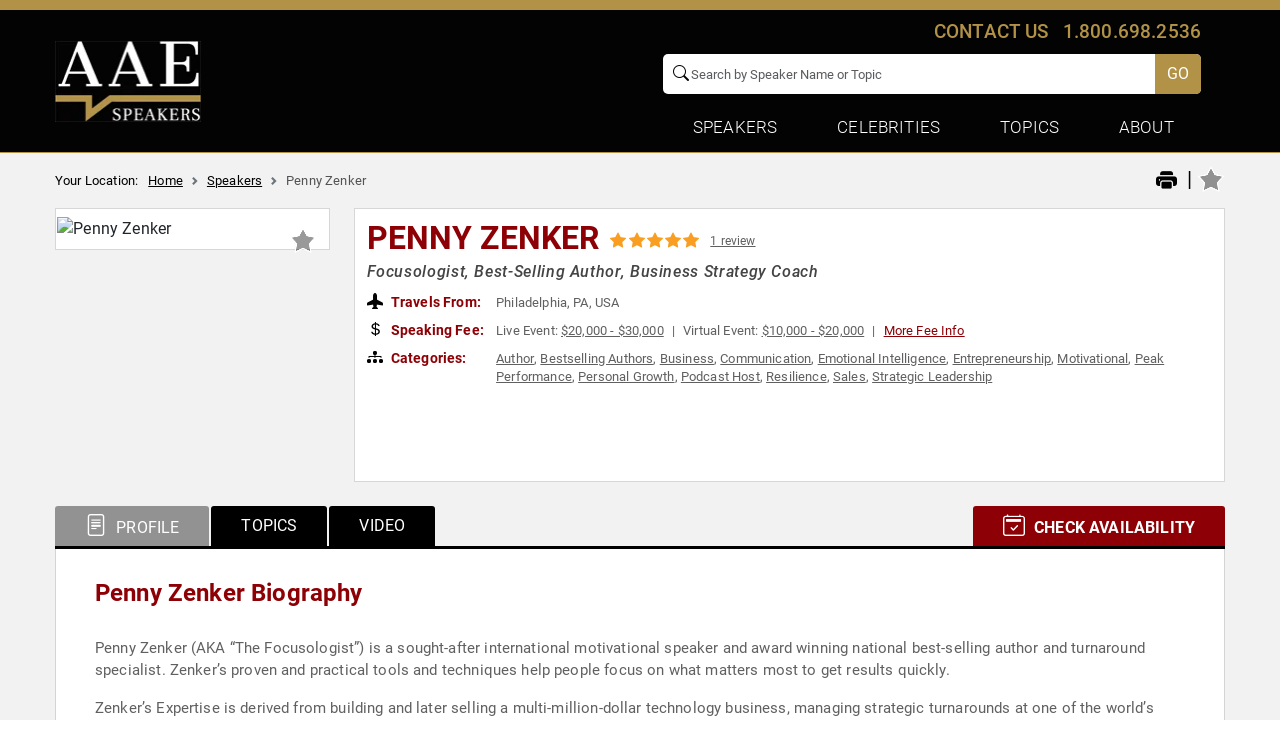

--- FILE ---
content_type: text/html; charset=UTF-8
request_url: https://www.allamericanspeakers.com/speakers/450756/Penny-Zenker
body_size: 29278
content:
<!DOCTYPE html>
<html lang="en">
<head>
    <meta charset="utf-8">
    <meta name="viewport" content="width=device-width, initial-scale=1.0, maximum-scale=2.0">
    <title>Penny Zenker | Speaking Fee | Booking Agent</title>
    <meta http-equiv="Content-Type" content="text/html; charset=utf-8" />
    <!--<meta name="keywords" content="" />-->
    <meta name="description" content="Biography and booking information for Penny Zenker, Focusologist, Best-Selling Author, Business Strategy Coach. Contact All American Speakers Bureau to book the best keynote speaker for your next live or virtual event." />
    <meta property="og:title" content="Penny Zenker | Speaking Fee | Booking Agent" />
    <meta property="og:description" content="Biography and booking information for Penny Zenker, Focusologist, Best-Selling Author, Business Strategy Coach. Contact All American Speakers Bureau to book the best keynote speaker for your next live or virtual event." />
    <meta property="og:url" content="https://www.allamericanspeakers.com/speakers/450756/Penny-Zenker" />
    <meta property="og:image" content="https://thumbnails.aaehq.com/t_face_s270/https://speakerdata2.s3.amazonaws.com/photo/image/958614/011025_Penny_Zenker_AAE_Headshot.jpeg" />
    <meta name="twitter:card" content="summary" />
    <meta name="twitter:site" content="AAE Speakers Bureau - Motivational Speakers &amp; Celebrity Booking Agency" />
    <meta name="twitter:title" content="Penny Zenker | Speaking Fee | Booking Agent" />
    <meta name="twitter:description" content="Biography and booking information for Penny Zenker, Focusologist, Best-Selling Author, Business Strategy Coach. Contact All American Speakers Bureau to book the best keynote speaker for your next live or virtual event." />
    <meta name="twitter:image" content="https://www.allamericanspeakers.com/images/twt-logo.jpg" />
    <meta property="og:type" content="profile" />
    <link rel="canonical" href="https://www.allamericanspeakers.com/speakers/450756/Penny-Zenker" />
    <meta name="Language" content="en" />
    <!-- code removed for brevity. -->
    <meta name="SKYPE_TOOLBAR" content="SKYPE_TOOLBAR_PARSER_COMPATIBLE" />
    <meta name="format-detection" content="telephone=no">
    <!-- code removed for brevity. -->
     <link rel="preload" as="image" href="https://thumbnails.aaehq.com/t_face_s270/https://speakerdata2.s3.amazonaws.com/photo/image/958614/011025_Penny_Zenker_AAE_Headshot.jpeg">

     <!-- Main CSS File -->
    <link rel="stylesheet" href="https://www.allamericanspeakers.com/assets/css/bootstrap/bootstrap.min.css?ver=afa34b1758648acc1897bd39bac24d00"/>
    <link rel="stylesheet" href="https://www.allamericanspeakers.com/assets/css/owlcarousel/owl.carousel.min.css?ver=afa34b1758648acc1897bd39bac24d00"/>
    <link rel="preload" href="https://www.allamericanspeakers.com/assets/css/jquery-mCustomScrollba/jquery.mCustomScrollbar.css?ver=3143e6b10b6f41081431167a65783988" as="style" onload="this.rel='stylesheet'">
    <noscript><link rel="stylesheet" href="https://www.allamericanspeakers.com/assets/css/jquery-mCustomScrollba/jquery.mCustomScrollbar.css?ver=3143e6b10b6f41081431167a65783988"></noscript>
    <link rel="stylesheet" href="https://www.allamericanspeakers.com/assets/css/main.css?ver=e4a62329adf2da144c59529584fa1a6e"/>
    <link rel="preload" href="https://www.allamericanspeakers.com/assets/css/fonts/fonts.css?ver=e583280a8a4f0f60c4d06b9fca58aca6" as="style" onload="this.rel='stylesheet'">
    <noscript><link rel="stylesheet" href="https://www.allamericanspeakers.com/assets/css/fonts/fonts.css?ver=e583280a8a4f0f60c4d06b9fca58aca6"></noscript>
    <link rel="preload" href="https://www.allamericanspeakers.com/assets/css/bootstrap-icons/bootstrap-icons.css?ver=ccee01071c630b5939913b5389a2d93c" as="style" onload="this.rel='stylesheet'">
    <noscript><link rel="stylesheet" href="https://www.allamericanspeakers.com/assets/css/bootstrap-icons/bootstrap-icons.css?ver=ccee01071c630b5939913b5389a2d93c"></noscript>
    <link rel="stylesheet" href="https://www.allamericanspeakers.com/assets/css/speaker_detail.css?ver=ea16900f21a1ff6b3fc362e841578582"/>
    <link rel="preload" href="https://www.allamericanspeakers.com/assets/css/datepicker/jquery-ui.css?ver=79a38852425565b07fe8abd19fab31a4" as="style" onload="this.rel='stylesheet'">
    <noscript><link rel="stylesheet" href="https://www.allamericanspeakers.com/assets/css/datepicker/jquery-ui.css?ver=79a38852425565b07fe8abd19fab31a4"></noscript>
    <script src="https://www.allamericanspeakers.com/assets/js/jquery/jquery.min.js?ver=ae8a7709069d79c49160320257713c6b"></script>

    <!--Favicon Icon Start-->
		<link rel="apple-touch-icon" sizes="57x57" href="https://www.allamericanspeakers.com/favicons/apple-icon-57x57.png">
		<link rel="apple-touch-icon" sizes="60x60" href="https://www.allamericanspeakers.com/favicons/apple-icon-60x60.png">
		<link rel="apple-touch-icon" sizes="72x72" href="https://www.allamericanspeakers.com/favicons/apple-icon-72x72.png">
		<link rel="apple-touch-icon" sizes="76x76" href="https://www.allamericanspeakers.com/favicons/apple-icon-76x76.png">
		<link rel="apple-touch-icon" sizes="114x114" href="https://www.allamericanspeakers.com/favicons/apple-icon-114x114.png">
		<link rel="apple-touch-icon" sizes="120x120" href="https://www.allamericanspeakers.com/favicons/apple-icon-120x120.png">
		<link rel="apple-touch-icon" sizes="144x144" href="https://www.allamericanspeakers.com/favicons/apple-icon-144x144.png">
		<link rel="apple-touch-icon" sizes="152x152" href="https://www.allamericanspeakers.com/favicons/apple-icon-152x152.png">
		<link rel="apple-touch-icon" sizes="180x180" href="https://www.allamericanspeakers.com/favicons/apple-icon-180x180.png">
		<link rel="icon" type="image/png" sizes="192x192"  href="https://www.allamericanspeakers.com/favicons/android-icon-192x192.png">
		<link rel="icon" type="image/png" sizes="32x32" href="https://www.allamericanspeakers.com/favicons/favicon-32x32.png">
		<link rel="icon" type="image/png" sizes="96x96" href="https://www.allamericanspeakers.com/favicons/favicon-96x96.png">
		<link rel="icon" type="image/png" sizes="16x16" href="https://www.allamericanspeakers.com/favicons/favicon-16x16.png">
		<link rel="manifest" href="https://www.allamericanspeakers.com/favicons/manifest.json">
		<meta name="msapplication-TileColor" content="#ffffff">
		<meta name="msapplication-TileImage" content="https://www.allamericanspeakers.com/favicons/ms-icon-144x144.png">
		<meta name="theme-color" content="#ffffff">
		<!--Favicon Icon End-->
		<!-- Google Tag Manager -->
		<script>!function(a,b){a[b]=a[b]||[],a[b].push({"gtm.start":(new Date).getTime(),event:"gtm.js"})}(window,"dataLayer");</script>
		<script async src="//www.googletagmanager.com/gtm.js?id=GTM-T9DHQS" rel="preload" as="script"></script>
		<link rel="dns-prefetch" href="https://www.googletagmanager.com/gtm.js?id=GTM-T9DHQS">
		<!-- End Google Tag Manager -->
		<!-- Images No Index Start -->
		<meta name="robots" content="noimageindex">
		<!-- Images No Index End -->
        <script type="application/ld+json"> { "@context": "http://schema.org", "@type": "WebSite", "url": "https://www.allamericanspeakers.com", "name":"All American Speakers Bureau: Book Top Business, Keynote, Celebrity Speakers", "potentialAction": { "@type": "SearchAction", "target": "https://allamericanspeakers.com/search?q={search_term_string}", "query-input": "required name=search_term_string" } } </script>
		        <script type="application/ld+json">
		{
		  "@context": "https://schema.org",
		  "@type": "FAQPage",
		  "mainEntity": [
			{
			  "@type": "Question",
			  "name": "How do I book Penny Zenker to speak at my event?",
			  "acceptedAnswer": {
				"@type": "Answer",
				"text": "Our experienced booking agents have successfully helped clients around the world secure speakers like Penny Zenker for speaking engagements, personal appearances, product endorsements, or corporate entertainment since 2002. Click the Check Availability button above and complete the form on this page to check availability for Penny Zenker, or call our office at 1.800.698.2536 to discuss your upcoming event. One of our experienced agents will be happy to help you get speaking fee information and check availability for Penny Zenker or any other speaker of your choice."
			  }
			},
			{
			  "@type": "Question",
			  "name": "What are the speaker fees for Penny Zenker",
			  "acceptedAnswer": {
				"@type": "Answer",
				"text": "Speaking fees for Penny Zenker, or any other speakers and celebrities, are determined based on a number of factors and may change without notice. The estimated fees to book Penny Zenker are  for live events and  for virtual events. For the most current speaking fee to hire Penny Zenker, click the Check Availability button above and complete the form on this page, or call our office at 1.800.698.2536 to speak directly with an experienced booking agent."
			  }
			},
			{
			  "@type": "Question",
			  "name": "What topics does Penny Zenker speak about?",
			  "acceptedAnswer": {
				"@type": "Answer",
				"text": "Penny Zenker is a keynote speaker and industry expert whose speaking topics include Author, Bestselling Authors, Business, Communication, Emotional Intelligence, Entrepreneurship, Motivational, Peak Performance, Personal Growth, Podcast Host, Resilience, Sales, Strategic Leadership"
			  }
			},
			{
			  "@type": "Question",
			  "name": "Where does Penny Zenker travel from?",
			  "acceptedAnswer": {
				"@type": "Answer",
				"text": "Penny Zenker generally travels from Philadelphia, PA, USA, but can be booked for private corporate events, personal appearances, keynote speeches, or other performances. For more details, please contact an AAE Booking agent."
			  }
			},
			{
			  "@type": "Question",
			  "name": "Who is Penny Zenker's agent?",
			  "acceptedAnswer": {
				"@type": "Answer",
				"text": "AAE Speakers Bureau has successfully booked keynote speakers like Penny Zenker for clients worldwide since 2002. As a full-service speaker booking agency, we have access to virtually any speaker or celebrity in the world. Our agents are happy and able to submit an offer to the speaker or celebrity of your choice, letting you benefit from our reputation and long-standing relationships in the industry. Please click the Check Availability button above and complete the form on this page including the details of your event, or call our office at 1.800.698.2536, and one of our agents will assist you to book Penny Zenker for your next private or corporate function."
			  }
			},
			{
			  "@type": "Question",
			  "name": "What is a full-service speaker booking agency?",
			  "acceptedAnswer": {
				"@type": "Answer",
				"text": "AAE Speakers Bureau is a full-service speaker booking agency, meaning we can completely manage the speaker's or celebrity's engagement with your organization from the time of booking your speaker through the event's completion. We provide all of the services you need to host Penny Zenker or any other speaker of your choice, including offer negotiation, contractual assistance, accounting and billing, and event speaker travel and logistics services. When you book a speaker with us, we manage the process of hosting a speaker for you as an extension of your team. Our goal is to give our clients peace of mind and a best-in-class service experience when booking a speaker with us."
			  }
			},
			{
			  "@type": "Question",
			  "name": "Why is AAE Speakers Bureau different from other booking agencies?",
			  "acceptedAnswer": {
				"@type": "Answer",
				"text": "If you're looking for the best, unbiased speaker recommendations, paired with a top-notch customer service experience, you're in the right place. At AAE Speakers Bureau, we exclusively represent the interests of our clients - professional organizations, companies, universities, and associations. We intentionally do not represent the speakers we feature or book. That is so we can present our clients with the broadest and best performing set of speaker options in the market today, and we can make these recommendations without any obligation to promote a specific speaker over another. This is why when our agents suggest a speaker for your event, you can be assured that they are of the highest quality with a history of proven success with our other clients."
			  }
			}
		  ]
		}
		</script>



</head>
<body>
  <header id="top-bg">
    <div class="tagline_bar"></div>
    <nav class="navbar main_menu">
        <div class="container">
            <div class="row justify-content-between align-items-center">
                <div class="col-auto">
                    <a class="navbar-brand" href="https://www.allamericanspeakers.com/" title="All American Speakers Bureau and Celebrity Booking Agency">
                        <picture>
                            <source media="(max-width:1024px)" srcset="https://www.allamericanspeakers.com/assets/img/AAS-Logo-2023White.webp" alt="All American Speakers Bureau and Celebrity Booking Agency">
                            <img src="https://www.allamericanspeakers.com/assets/img/AAS_Logo_2024_blk.webp" class="" alt="All American Speakers Bureau and Celebrity Booking Agency"  width="146" height="81">
                        </picture>
                        <span class="logo_text">Speakers</span>
                    </a>
                </div>
                <div class="MenuDesktop col-auto">
                    <div class="col-auto contact_desktop">
                        <a role="button" data-bs-toggle="modal" data-bs-target="#ContactPopup">Contact us</a> <a href="tel:1.800.698.2536">1.800.698.2536</a>
                    </div>
                    <div class="col-auto setting_block">
                        <div class="call-info"><a href="tel:1.800.698.2536">1.800.698.2536</a></div>
                        <div class="mobile_contact">
                            <a role="button" class="dropdown-toggle" data-bs-toggle="modal" data-bs-target="#ContactPopup">Contact</a>
                        </div>
                        <form class="site_search" role="search" name="gsearch" method="POST">
                            <span class="search_icon"><i class="bi bi-search"></i></span>
                            <input type="hidden" value="FINALURLTOUSE" name="turl" />
                            <input class="form-control header-search-icon" type="text" placeholder="Search by Speaker Name or Topic" aria-label="Search" name="q" id="q" value="" onkeyup="javascript:tmpf1();" autocomplete="off">
                            <a id="slink" href="javascript:;"><button class="btn btn-primary search_button" type="button" id="csearch" onclick="javascript:tmpf1()" ><span class="search_icon_mobile"><i class="bi bi-search"></i></span> GO</button></a>
                            <div class="search_loader" id="SearchSitewide-loader">
                                <div class="spinner-border" role="status">
                                    <span class="visually-hidden">Loading...</span>
                                </div>
                            </div>
                            <div id="suggesstion-box"></div>
                        </form>
                        <div class="responsive_menu">
                            <button class="navbar-toggler" type="button" data-bs-toggle="offcanvas" data-bs-target="#ResponsiveMenu" aria-controls="ResponsiveMenu"><span class="navbar-toggler-icon"></span></button>
                            <div class="offcanvas offcanvas-end text-bg-dark" data-bs-scroll="true" data-bs-backdrop="false" tabindex="-1" id="ResponsiveMenu" aria-labelledby="ResponsiveMenuLabel">
                                <div class="offcanvas-header">
                                    <button type="button" class="btn-close" data-bs-dismiss="offcanvas" aria-label="Close"></button>
                                </div>
                                <div class="offcanvas-body">
                                    <nav>
                                        <ul>
                                            <li>
                                                <a class="active" aria-current="page" href="https://www.allamericanspeakers.com/">Home</a>
                                            </li>
                                            <li>
                                                <span class="title">Speakers</span>
                                                <ul>
                                                    <li><a href="https://www.allamericanspeakers.com/lists/top-requested-speakers.php">Top Requested Speakers</a></li>
                                                    <li><a href="https://www.allamericanspeakers.com/lists/view-all-lists.php">Popular Keynote Speaker Lists</a></li>
                                                    <li>
                                                        <a class="dropdown-toggle" role="button" data-bs-toggle="dropdown" aria-expanded="false"  data-bs-auto-close="outside">Speakers By Budget</a>
                                                        <ul class="dropdown-menu speaker_fee">
                                                            <li>
                                                                <div class="FeeRange">
                                                                    <form name="frmfee" id="frmfee_mobile" method="post" class="top_head_info_form">	
                                                                        <p class="text-center">Please select your budget range:<br>(check all that apply)</p>
                                                                        <div class="form-check form-switch">
                                                                            <label class="form-check-label" for="flexSwitchCheckChecked">Live Fees</label>
                                                                            <input type="checkbox" class="form-check-input" role="switch" name="top_head_info_live_virtual_switch" id="top_head_info_live_virtual_switch_mobile">
                                                                            <label class="form-check-label" for="flexSwitchCheckChecked">Virtual Fees</label>
                                                                        </div>
                                                                        <div class="FeesRange_row">
                                                                            <ul>
                                                                                <li class="form-check">
                                                                                    <input type="checkbox" class="form-check-input" name="feeh[]" id="mobilefee" value="0">
                                                                                    <label class="form-check-label" for="mobilefee">$5,000 - $10,000</label>
                                                                                </li>
                                                                                <li class="form-check">
                                                                                    <input type="checkbox" class="form-check-input" name="feeh[]" id="mobilefee1" value="1">
                                                                                    <label class="form-check-label" for="mobilefee1">$10,000 - $20,000</label>
                                                                                </li>
                                                                                <li class="form-check">
                                                                                    <input type="checkbox" class="form-check-input" name="feeh[]" id="mobilefee2" value="2">
                                                                                    <label class="form-check-label" for="mobilefee2">$20,000 - $30,000</label>
                                                                                </li>
                                                                                <li class="form-check">
                                                                                    <input type="checkbox" class="form-check-input" name="feeh[]" id="mobilefee3" value="3">
                                                                                    <label class="form-check-label" for="mobilefee3">$30,000 - $50,000</label>
                                                                                </li>
                                                                                <li class="form-check">
                                                                                    <input type="checkbox" class="form-check-input" name="feeh[]" id="mobilefee4" value="4">
                                                                                    <label class="form-check-label" for="mobilefee4">$50,000 - $100,000</label>
                                                                                </li>
                                                                                <li class="form-check">
                                                                                    <input type="checkbox" class="form-check-input" name="feeh[]" id="mobilefee5" value="5">
                                                                                    <label class="form-check-label" for="mobilefee5">$100,000 - $200,000</label>
                                                                                </li>
                                                                                <li class="form-check">
                                                                                    <input type="checkbox" class="form-check-input" name="feeh[]" id="mobilefee6" value="6">
                                                                                    <label class="form-check-label" for="mobilefee6">$200,000 and above</label>
                                                                                </li>
                                                                                <li class="form-check">
                                                                                    <input type="checkbox" class="form-check-input" name="feeh[]" id="mobilefee7" value="all">
                                                                                    <label class="form-check-label" for="mobilefee7">All Fee Ranges</label>
                                                                                </li>
                                                                            </ul>
                                                                        </div>
                                                                        <p class="text-center">
                                                                        <input name="SubmitFees" id="SubmitFees_mobile" type="button" value="SEARCH" class="btn btn-primary" onclick="return search_fee_redirection('mobile');" /></p>
                                                                    </form>
                                                                </div>
                                                            </li>
                                                        </ul>
                                                    </li>
                                                    <li><a href="https://www.allamericanspeakers.com/find-talent/by-location.php">Speakers By  Location</a></li>
                                                    <li><a href="https://www.allamericanspeakers.com/find-talent/by-topic.php">Speakers By Topic</a></li>
                                                    <li><a href="https://www.allamericanspeakers.com/find-a-speaker.php">Search All Speakers <i class="bi bi-chevron-double-right"></i></a></li>
                                                </ul>
                                            </li>
                                            <li class="dropdown">
                                                <a class="dropdown-toggle" role="button" data-bs-toggle="dropdown" aria-expanded="false">Celebrities</a>
                                                <ul class="dropdown-menu">
                                                    <li><a class="dropdown-item" href="https://www.allamericanspeakers.com/category/Celebrity" rel="follow">Top Booked Celebrities</a></li>
                                                    <li><a class="dropdown-item" href="https://www.allamericanspeakers.com/category/Entertainment/Television-Film" rel="follow">Movie &amp; Television Stars</a></li>
                                                    <li><a class="dropdown-item" href="https://www.allamericanspeakers.com/lists/celebrity-entrepreneurs.php" rel="follow">Celebrity Entrepreneurs</a></li>
                                                    <li><a class="dropdown-item" href="https://www.allamericanspeakers.com/lists/humanitarians.php" rel="follow">Celebrity Activists</a></li>
                                                    <li><a class="dropdown-item" href="https://www.allamericanspeakers.com/lists/motivational-sports-speakers.php" rel="follow">Inspiring Sports Legends</a></li>
                                                    <li><a class="dropdown-item" href="https://www.allamericanspeakers.com/lists/hollywood-on-campus" rel="follow">Hollywood on Campus </a></li>
                                                </ul>
                                            </li>
                                            <li class="dropdown">
                                                <a class="dropdown-toggle" role="button" data-bs-toggle="dropdown" aria-expanded="false">Topics</a>
                                                <ul class="dropdown-menu">
                                                    <li><a class="dropdown-item" href="https://www.allamericanspeakers.com/category/Motivational" rel="follow">Motivational Speakers</a></li>
                                                    <li><a class="dropdown-item" href="https://www.allamericanspeakers.com/category/Leadership" rel="follow">Leadership Speakers</a></li>
                                                    <li><a class="dropdown-item" href="https://www.allamericanspeakers.com/category/Technology" rel="follow">Technology &amp;  AI Experts</a></li>
                                                    <li><a class="dropdown-item" href="https://www.allamericanspeakers.com/category/Business" rel="follow">Business Speakers</a></li>
                                                    <li><a class="dropdown-item" href="https://www.allamericanspeakers.com/category/Sports" rel="follow">Sports Legends</a></li>
                                                    <li><a class="dropdown-item" href="https://www.allamericanspeakers.com/category/Culture" rel="follow">Cultural Heritage Speakers</a></li>
                                                    <li><a class="dropdown-item" href="https://www.allamericanspeakers.com/category/Health-Wellness/Mental-Health" rel="follow">Resilience &amp; Mental Health Speakers</a></li>
                                                    <li><a class="dropdown-item" href="https://www.allamericanspeakers.com/category/Celebrity" rel="follow">Celebrities & Performers</a></li>
                                                    <li><a class="dropdown-item" href="https://www.allamericanspeakers.com/category/Technology/Digital-Transformation" rel="follow">Digital Transformation Experts</a></li>
                                                    <li><a class="dropdown-item" href="https://www.allamericanspeakers.com/category/Business/Entrepreneurship" rel="follow">Entrepreneurs &amp; Innovators</a></li>
                                                    <li><a class="dropdown-item" href="https://www.allamericanspeakers.com/find-talent/by-topic.php" rel="follow">All Speaking Topics <i class="bi bi-chevron-double-right"></i></a></li>
                                                </ul>
                                            </li>
                                            <li class="dropdown">
                                                <a class="dropdown-toggle" role="button" data-bs-toggle="dropdown" aria-expanded="false">About</a>
                                                <ul class="dropdown-menu">
                                                    <li><a class="dropdown-item" href="https://www.allamericanspeakers.com/infopages/about.php" rel="follow">About AAE</a></li>
                                                    <li><a class="dropdown-item" href="https://www.allamericanspeakers.com/Meet-the-Team.php" rel="follow">Meet The Team</a></li>
                                                    <li><a class="dropdown-item" href="https://www.allamericanspeakers.com/testimonials.php" rel="follow">Client Testimonials</a></li>
                                                    <li><a class="dropdown-item" href="https://www.allamericanspeakers.com/blog/" rel="follow">Blog</a></li>
                                                    <li><a class="dropdown-item" href="https://www.aaespeakers.com/resources-for-successful-event-planning/" rel="follow">Resources</a></li>
                                                    <li><a class="dropdown-item" href="https://www.allamericanspeakers.com/infopages/speakersfaq.php" rel="follow">FAQ</a></li>
                                                    <li><a class="dropdown-item" href="https://go.aaespeakers.com/aae-speaker-resources-hub" rel="follow" target="_blank">Speaker Resources</a></li>
                                                    <li><a role="button" class="dropdown-item" data-bs-toggle="modal" data-bs-target="#ContactPopup">Contact Us</a></li>
                                                </ul>
                                            </li>
                                            <li class="login_link_mobile">
                                                <!--<a class="" role="button" data-bs-toggle="modal" data-bs-target="#LoginMobile">Login</a>-->
                                                <a href="https://www.allamericanspeakers.com/favorite/login.php" >Login</a>
                                            </li>
                                        </ul>
                                    </nav>
                                    <div class="contact_info_mobile">
                                        <div class="call_icon">
                                            <i class="bi bi-phone-vibrate"></i>
                                        </div>
                                        <p><span>Questions?</span></p>
                                        <p>Talk to our experts about your event.</p>
                                        <p><a href="tel:1.800.698.2536">1-800-698-2536</a></p>
                                    </div>
                                </div>
                            </div>
                        </div>
                    </div>
                    <div class="navbar-collapse" id="navbarSupportedContent">
                        <ul class="navbar-nav">
                            <li class="nav-item dropdown">
                                <a class="nav-link dropdown-toggle" href="#" role="button" data-bs-toggle="dropdown" aria-expanded="false">Speakers</a>
                                <ul class="dropdown-menu FeaturedTopics">
                                    <li><a class="dropdown-item" href="https://www.allamericanspeakers.com/lists/top-requested-speakers.php">Top Requested Speakers</a></li>
                                    <li><a class="dropdown-item" href="https://www.allamericanspeakers.com/lists/view-all-lists.php">Popular Keynote Speaker Lists</a></li>
                                    <li>
                                        <a class="dropdown-item dropdown-toggle" href="#">Speakers By Budget</a>
                                        <div class="sub_dropdown">
                                            <div class="FeeRange">
                                                <form name="frmfee" id="frmfee_desktop" method="post" class="top_head_main_form">
                                                    <p class="text-center">Please select your budget range:<br>(check all that apply)</p>
                                                    <div class="form-check form-switch">
                                                        <label class="form-check-label" for="flexSwitchCheckChecked">Live Fees</label>
                                                        <input class="form-check-input" type="checkbox" role="switch" name="top_head_info_live_virtual_switch" id="top_head_info_live_virtual_switch">
                                                        <label class="form-check-label" for="flexSwitchCheckChecked">Virtual Fees</label>
                                                    </div>
                                                    <div class="FeesRange_row">
                                                        <ul>
                                                            <li class="form-check">
                                                                <input type="checkbox" class="form-check-input" name="feeh[]" id="fee" value="0">
                                                                <label class="form-check-label" for="fee">$5,000 - $10,000</label>
                                                            </li>
                                                            <li class="form-check">
                                                                <input type="checkbox" class="form-check-input" name="feeh[]" id="fee1" value="1">
                                                                <label class="form-check-label" for="fee1">$10,000 - $20,000</label>
                                                            </li>
                                                            <li class="form-check">
                                                                <input type="checkbox" class="form-check-input" name="feeh[]" id="fee2" value="2">
                                                                <label class="form-check-label" for="fee2">$20,000 - $30,000</label>
                                                            </li>
                                                            <li class="form-check">
                                                                <input type="checkbox" class="form-check-input" name="feeh[]" id="fee3" value="3">
                                                                <label class="form-check-label" for="fee3">$30,000 - $50,000</label>
                                                            </li>
                                                        </ul>
                                                        <ul>
                                                            <li class="form-check">
                                                                <input type="checkbox" class="form-check-input" name="feeh[]" id="fee4" value="4">
                                                                <label class="form-check-label" for="fee4">$50,000 - $100,000</label>
                                                            </li>
                                                            <li class="form-check">
                                                                <input type="checkbox" class="form-check-input" name="feeh[]" id="fee5" value="5">
                                                                <label class="form-check-label" for="fee5">$100,000 - $200,000</label>
                                                            </li>
                                                            <li class="form-check">
                                                                <input type="checkbox" class="form-check-input" name="feeh[]" id="fee6" value="6">
                                                                <label class="form-check-label" for="fee6">$200,000 and above</label>
                                                            </li>
                                                            <li class="form-check">
                                                                <input type="checkbox" class="form-check-input" name="feeh[]" id="fee7" value="all">
                                                                <label class="form-check-label" for="fee7">All Fee Ranges</label>
                                                            </li>
                                                        </ul>
                                                    </div>
                                                    <p class="text-center">
                                                    <input name="SubmitFees" id="SubmitFees_desktop" type="button" value="SEARCH" class="btn btn-primary" onclick="return search_fee_redirection('desktop');" />  
                                                </form>
                                            </div>
                                        </div>
                                    </li>
                                    <li>
                                        <a class="dropdown-item" href="https://www.allamericanspeakers.com/find-talent/by-location.php">Speakers By  Location</a>
                                    </li>
                                    <li><a class="dropdown-item" href="https://www.allamericanspeakers.com/find-talent/by-topic.php">Speakers By Topic</a></li>
                                    <li><a class="dropdown-item" href="https://www.allamericanspeakers.com/find-a-speaker.php">Search All Speakers <i class="bi bi-chevron-double-right"></i></a></li>
                                </ul>
                            </li>
                            <li class="nav-item dropdown">
                                <a class="nav-link dropdown-toggle" href="#" role="button" data-bs-toggle="dropdown" aria-expanded="false">Celebrities</a>
                                <ul class="dropdown-menu FeaturedTopics">
                                    <li><a class="dropdown-item" href="https://www.allamericanspeakers.com/category/Celebrity" rel="follow">Top Booked Celebrities</a></li>
                                    <li><a class="dropdown-item" href="https://www.allamericanspeakers.com/category/Entertainment/Television-Film" rel="follow">Movie &amp; Television Stars</a></li>
                                    <li><a class="dropdown-item" href="https://www.allamericanspeakers.com/lists/celebrity-entrepreneurs.php" rel="follow">Celebrity Entrepreneurs</a></li>
                                    <li><a class="dropdown-item" href="https://www.allamericanspeakers.com/lists/humanitarians.php" rel="follow">Celebrity Activists</a></li>
                                    <li><a class="dropdown-item" href="https://www.allamericanspeakers.com/lists/motivational-sports-speakers.php" rel="follow">Inspiring Sports Legends</a></li>
                                    <li><a class="dropdown-item" href="https://www.allamericanspeakers.com/lists/hollywood-on-campus" rel="follow">Hollywood on Campus </a></li>
                                </ul>
                            </li>
                            <li class="nav-item dropdown">
                                <a class="nav-link dropdown-toggle" href="#" role="button" data-bs-toggle="dropdown" aria-expanded="false">Topics</a>
                                <ul class="dropdown-menu FeaturedTopics">
                                    <li><a class="dropdown-item" href="https://www.allamericanspeakers.com/category/Motivational" rel="follow">Motivational Speakers</a></li>
                                    <li><a class="dropdown-item" href="https://www.allamericanspeakers.com/category/Leadership" rel="follow">Leadership Speakers</a></li>
                                    <li><a class="dropdown-item" href="https://www.allamericanspeakers.com/category/Technology" rel="follow">Technology &amp; AI Experts</a></li>
                                    <li><a class="dropdown-item" href="https://www.allamericanspeakers.com/category/Business" rel="follow">Business Speakers</a></li>
                                    <li><a class="dropdown-item" href="https://www.allamericanspeakers.com/category/Sports" rel="follow">Sports Legends</a></li>
                                    <li><a class="dropdown-item" href="https://www.allamericanspeakers.com/category/Culture" rel="follow">Cultural Heritage Speakers</a></li>
                                    <li><a class="dropdown-item" href="https://www.allamericanspeakers.com/category/Health-Wellness/Mental-Health" rel="follow">Resilience &amp; Mental Health Speakers</a></li>
                                    <li><a class="dropdown-item" href="https://www.allamericanspeakers.com/category/Celebrity" rel="follow">Celebrities &amp; Performers</a></li>
                                    <li><a class="dropdown-item" href="https://www.allamericanspeakers.com/category/Technology/Digital-Transformation" rel="follow">Digital Transformation Experts</a></li>
                                    <li><a class="dropdown-item" href="https://www.allamericanspeakers.com/category/Business/Entrepreneurship" rel="follow">Entrepreneurs &amp; Innovators</a></li>
                                    <li><a class="dropdown-item" href="https://www.allamericanspeakers.com/find-talent/by-topic.php" rel="follow">All Speaking Topics <i class="bi bi-chevron-double-right"></i></a></li>
                                </ul>
                            </li>
                            <li class="nav-item dropdown">
                                <a class="nav-link dropdown-toggle" href="#" role="button" data-bs-toggle="dropdown" aria-expanded="false">About</a>
                                <ul class="dropdown-menu ContactMenu">
                                    <li><a class="dropdown-item" href="https://www.allamericanspeakers.com/infopages/about.php" rel="follow">About AAE</a></li>
                                    <li><a class="dropdown-item" href="https://www.allamericanspeakers.com/Meet-the-Team.php" rel="follow">Meet The Team</a></li>
                                    <li><a class="dropdown-item" href="https://www.allamericanspeakers.com/testimonials.php" rel="follow">Client Testimonials</a></li>
                                    <li><a class="dropdown-item" href="https://www.allamericanspeakers.com/blog/" rel="follow">Blog</a></li>
                                    <li><a class="dropdown-item" href="https://www.aaespeakers.com/resources-for-successful-event-planning/" rel="follow">Resources</a></li>
                                    <li><a class="dropdown-item" href="https://www.allamericanspeakers.com/infopages/speakersfaq.php" rel="follow">FAQ</a></li>
                                    <li><a class="dropdown-item" href="https://go.aaespeakers.com/aae-speaker-resources-hub" rel="follow" target="_blank">Speaker Resources</a></li>
                                    <li><a role="button" class="dropdown-item" data-bs-toggle="modal" data-bs-target="#ContactPopup">Contact Us</a></li>
                                </ul>
                            </li>
                        </ul>
                    </div>
                </div>
                
                
            </div>
        </div>
    </nav>
</header>
  <main class="speaker_detail_main" id="SpeakerDetail-Desktop">
    <section>
        <div class="container">
            <div class="row align-items-center mid-top">
                <div class="col-md-12 col-lg-6 site_breadcrumb mt-2 mt-lg-3" id="breadcrumb">
                    <span>Your Location:</span>
                    <nav style="--bs-breadcrumb-divider: url(&#34;data:image/svg+xml,%3Csvg xmlns='http://www.w3.org/2000/svg' width='8' height='8'%3E%3Cpath d='M2.5 0L1 1.5 3.5 4 1 6.5 2.5 8l4-4-4-4z' fill='%236c757d'/%3E%3C/svg%3E&#34;);" aria-label="breadcrumb">
                        <ol class="breadcrumb">
                          <li class="breadcrumb-item"><a href="https://www.allamericanspeakers.com/">Home</a></li>
                          <li class="breadcrumb-item"><a href="https://www.allamericanspeakers.com/find-talent/by-topic.php">Speakers</a></li>
                          <li class="breadcrumb-item active" aria-current="page">Penny Zenker</li>
                        </ol>
                      </nav>
                </div>
                <div class="col-md-12 col-lg-6 share-links mt-2 mt-lg-3">
                    <ul>
                        <li class="print">
                            <a href="https://www.allamericanspeakers.com/celebritytalentbios/Penny+Zenker/450756" aria-label="Print profile"><i class="bi bi-printer-fill"></i></a>
                        </li>
                        <li class="seprator">|</li>
                        <li class="FavBtn">
                            							 <div id="speaker-listing-favorite-heart-div-star_450756" class="FavStar" data-bs-toggle="tooltip" data-bs-placement="auto" data-bs-custom-class="FavStar_tooltip" data-bs-original-title="Add to My Shortlist">
								<a type="button" data-bs-toggle="offcanvas" data-bs-target="#TalentSelection-Slide" aria-controls="TalentSelection-Slide" id="speaker-listing-favorite-heart-link-450756" class="speaker-listing-favorite-heart-link" data-id="450756">
									<img src="https://www.allamericanspeakers.com/assets/img/FavStar.webp" class="star-add" alt="start" width="28" height="26" loading="lazy" decoding="async">
									<img src="https://www.allamericanspeakers.com/assets/img/FavStar-act.webp" class="star-act" alt="start" width="28" height="26" loading="lazy" decoding="async">
									<!--<span id="speaker-listing-favorite-heart-text-star-450756">Add to My Shortlist</span>-->
								</a>
							</div>
							                            <!--<a href="#" class="FavStar">
                                <span data-bs-toggle="tooltip" data-bs-placement="auto" data-bs-custom-class="FavStar_tooltip" data-bs-title="Add to My Shortlist"><i class="bi bi-star-fill"></i></span>
                            </a>-->

                        </li>
                    </ul>
                </div>
            </div>
        </div>
    </section>
    <section>
        <div class="container">
            <div class="row">
                <div id="SpeakerPic" class="col-md-4 col-lg-3 mt-3">
                    <div class="SpeakerImg">
                        <div class="ImgDiv">
                            <img src="https://thumbnails.aaehq.com/t_face_s270/https://speakerdata2.s3.amazonaws.com/photo/image/958614/011025_Penny_Zenker_AAE_Headshot.jpeg" width="270" height="270" alt="Penny Zenker" loading="lazy" decoding="async"/>
                                                        <div id="speaker-listing-favorite-heart-div-star-450756" class="FavStar" data-bs-toggle="tooltip" data-bs-placement="auto" data-bs-custom-class="FavStar_tooltip" data-bs-original-title="Add to My Shortlist">
                                <a type="button" data-bs-toggle="offcanvas" data-bs-target="#TalentSelection-Slide" aria-controls="TalentSelection-Slide" id="speaker-listing-favorite-heart-link-star-450756" class="speaker-listing-favorite-heart-link" data-id="450756">
                                    <img src="https://www.allamericanspeakers.com/assets/img/FavStar.webp" class="star-add" alt="star" width="28" height="26" loading="lazy" decoding="async">
                                    <img src="https://www.allamericanspeakers.com/assets/img/FavStar-act.webp" class="star-act" alt="star" width="28" height="26" loading="lazy" decoding="async">
                                    <!--<span id="speaker-listing-favorite-heart-text-star-450756">Add to My Shortlist</span>-->
                                </a>
                            </div>
                                                        <!--<div class="FavStar" data-bs-toggle="tooltip" data-bs-placement="auto" data-bs-custom-class="FavStar_tooltip" data-bs-title="Add to My Shortlist">
                                <a class="" type="button" data-bs-toggle="offcanvas" data-bs-target="#TalentSelection-Slide" aria-controls="TalentSelection-Slide">
                                    <img src="../assets/img/FavStar.webp" alt="Blank star" width="28" height="26" class="star-add"/>
                                    <img src="../assets/img/FavStar-act.webp" alt="Active star" width="28" height="26" class="star-act"/>
                                </a>
                            </div>-->
                        </div>

                    </div>
                </div>
                <div id="SpeakerPrimaryInfo" class="col-md-8 col-lg-9 mt-3">
                    <div class="speaker_basicinfo">
                        <div class="SpeakerName">
                            <h1><a role="button" data-bs-toggle="modal" data-bs-target="#RequestBookPopup">Penny Zenker</a></h1>
                                                        <div class="Rating">
                                <i class="bi bi-star-fill"></i><i class="bi bi-star-fill"></i><i class="bi bi-star-fill"></i><i class="bi bi-star-fill"></i><i class="bi bi-star-fill"></i>                            </div>
                                                        <div class="ReviewLink">
                                <a role="button" data-bs-toggle="modal" data-bs-target="#SpeakerReviewPopup"class="">1 review</a>
                            </div>
                                                    </div>
                        <div class="SpeakerBayline"><h2>Focusologist, Best-Selling Author, Business Strategy Coach</h2></div>
                        <div class="more_info SpeakerTravel">
                            <label class="SecTitle"><i class="bi bi-airplane-fill"></i> Travels From:</label>
                            <div class="more_detail SecContent">
                                Philadelphia, PA, USA                            </div>
                        </div>
                        <div class="more_info SpeakerFee">
                            <label class="SecTitle"><i class="bi bi-currency-dollar"></i> Speaking Fee:</label>
                            <div class="more_detail SecContent">
                               <span>Live Event: <a href="https://www.allamericanspeakers.com/searchfee.php?fee=2">$20,000 - $30,000</a></span>
                               <span>Virtual Event: <a href="https://www.allamericanspeakers.com/searchfee.php?virtualfee=1">$10,000 - $20,000</a></span>
                               <span><a role="button" data-bs-toggle="modal" data-bs-target="#MorefeePopup"class="">More Fee Info</a></span>
                            </div>
                        </div>
                        <div class="more_info category-mb">
                            <label class="SecTitle"><i class="bi bi-diagram-3-fill"></i> Categories:</label>
                            <div class="more_detail SecContent readmore-box" data-lines="2">
                                <div class="readmore-content" id="vvv">
                                    <a href="https://www.allamericanspeakers.com/category/Author">Author</a>, <a href="https://www.allamericanspeakers.com/category/Author/Bestselling-Authors">Bestselling Authors</a>, <a href="https://www.allamericanspeakers.com/category/Business">Business</a>, <a href="https://www.allamericanspeakers.com/category/Business/Communication">Communication</a>, <a href="https://www.allamericanspeakers.com/category/Motivational/Emotional-Intelligence">Emotional Intelligence</a>, <a href="https://www.allamericanspeakers.com/category/Business/Entrepreneurship">Entrepreneurship</a>, <a href="https://www.allamericanspeakers.com/category/Motivational">Motivational</a>, <a href="https://www.allamericanspeakers.com/category/Motivational/Peak-Performance">Peak Performance</a>, <a href="https://www.allamericanspeakers.com/category/Motivational/Personal-Growth">Personal Growth</a>, <a href="https://www.allamericanspeakers.com/category/Entertainment/Podcast-Host">Podcast Host</a>, <a href="https://www.allamericanspeakers.com/category/Motivational/Resilience">Resilience</a>, <a href="https://www.allamericanspeakers.com/category/Business/Sales">Sales</a>, <a href="https://www.allamericanspeakers.com/category/Leadership/Strategic-Leadership">Strategic Leadership</a>                                </div>
                                <div class="morelink">
                                    <a href="#" role="button" class="readmore-toggle">Read More +</a>
                                </div>
                            </div>
                        </div>
                    </div>
                </div>
            </div>
        </div>
    </section>
    <section class="connect-agent-btn mob-top-btn">
        <div class="container">
            <div class="row">
                <div class="col-md-12 text-center">
                    <a role="button" data-bs-toggle="modal" data-bs-target="#RequestBookPopup"class="btn btn-primary">REQUEST BOOKING INFORMATION</a>
                </div>
            </div>
        </div>
    </section>
    <section id="horizontalTab" class="horizontalTab my-3 my-md-4">
        <div class="container">
            <div class="row">
                <div class="col-md-12">
                    <ul class="nav nav-tabs resp-tabs-list">
                        <li class="nav-item Profile_detail" id="profile">
                          <a class="nav-link nl-1 active" aria-current="page" href="#profileTab" data-bs-toggle="tab"><i class="bi bi-file-text"></i> Profile</a>
                        </li>
                                                    <li class="nav-item Topics_detail" id="topics">
                                <a class="nav-link nl-2" href="#TopicsTab" data-bs-toggle="tab">Topics</a>
                            </li>
                                                                            <li class="nav-item Video_detail" id="video">
                                <a class="nav-link nl-3" href="#videoTab" data-bs-toggle="tab" id="video">Video</a>
                            </li>
                                                                            <li class="nav-item Books_detail" id="books">
                                <a class="nav-link nl-4" href="#booksTab" data-bs-toggle="tab">Books</a>
                            </li>
                                                                        <li class="nav-item FAQs_detail" id="faqs">
                            <a class="nav-link nl-6" href="#faqTab" data-bs-toggle="tab">FAQs</a>
                        </li>
                        <li class="nav-item Availability_detail" id="availability">
                            <a class="nav-link nl-7" href="#availabilityTab" data-bs-toggle="tab"><i class="bi bi-calendar2-check"></i> Check Availability</a>
                        </li>
                    </ul>
                    <div class="accordion accordion-flush resp-tabs-container" id="Profile_Details">
                        <div class="accordion-item Profile_detail">
                            <h2 class="accordion-header">
                            <button onclick="document.querySelector('.nl-1').click()" class="accordion-button collapsed" type="button" data-bs-toggle="collapse" data-bs-target="#profileTab" aria-expanded="false" aria-controls="profileTab">
                                Profile
                            </button>
                            </h2>
                            <div id="profileTab" class="accordion-collapse collapse show resp-tab-content" data-bs-parent="#Profile_Detail_tab">
                                <div class="accordion-body" id="SpeakerProfileIntro">
                                    <div class="SpeakerBiography">
                                        <h2>Penny Zenker Biography</h2>
                                        <div class="Biography_text user-select-none readmore-box" data-lines="12">
                                            <div class="readmore-content" id="ccc">
                                                <p>Penny Zenker (AKA “The Focusologist”) is a sought-after international motivational speaker and award winning national best-selling author and turnaround specialist. Zenker’s proven and practical tools and techniques help people focus on what matters most to get results quickly.</p>

<p>Zenker’s Expertise is derived from building and later selling a multi-million-dollar technology business, managing strategic turnarounds at one of the world’s largest Market Research firms, and later working to double business growth for companies around the world as a Tony Robbins business coach.</p>

<p>Her first book, "The Productivity Zone," was an instant Amazon bestseller, and her TEDx talk, “The Energy of Thought,” has had over 1 million views worldwide. Her most recent book, "The Reset Mindset," was a national bestseller, Success magazine Top 10 Business Books and won the International Impact Book Award.</p>

<p>Zenker has been featured on NBC News, Forbes, Inc., ESPN, Wharton Business Radio, and many more.</p>
                                                <p class="link_text"><strong><a href="https://www.allamericanspeakers.com/booking-request/Penny-Zenker/450756">Contact a speaker booking agent</a></strong> to check availability on Penny Zenker and other top speakers and celebrities.</p>
                                            </div>
                                            <div class="morelink">
                                                <a href="#" role="button" class="readmore-toggle">Read more +</a>
                                            </div>
                                        </div>
                                        <div class="connect_agent_block">
                                            <p class="text-center">
                                                <a role="button" data-bs-toggle="modal" data-bs-target="#RequestBookPopup"class="btn btn-primary">BOOK Penny Zenker</a>
                                            </p>
                                                                                                <em>Speaker profile last updated by AAE Talent Team on 12/19/2025.</em>
                                                                                            </div>
                                    </div>
                                                                        <div class="SpeakingTopicsIntro">
                                        <h2>Penny Zenker Speaking Topics</h2>
                                        <ul class="TopicsTabList">
                                                                                                                                    <li>
                                                <span><i class="bi bi-caret-right-fill"></i></span>
                                                <h3>The Reset Mindset: Dynamic Leadership: Navigating Change &amp; Challenge with Ease</h3>
                                                <p><p>75% of all transformation efforts fail, and only 12% of executives believe their people have what it takes to lead in the Digital Age. The problem isn’t the unprecedented rate of change, it’s the way we manage people, projects,
priorities, and stress. How do we become more resilient, innovative, and adaptable?</p>

<p>In this revealing, thought-provoking, and actionable presentation,
productivity expert Penny Zenker draws on her three decades of founding, running, and scaling multimillion-dollar enterprises to reveal three steps we need to take if we want to solve complex problems and reach our seemingly impossible goals in rapidly changing times.</p>

<p>You’ll learn how to:</p>

<ul>
<li>Overcome resistance to change by adopting a Reset Mindset</li>
<li>Build future leaders with greater autonomy</li>
<li>Make better, faster decisions</li>
<li>Simplify complex problems and stay focused on the right things</li>
<li>Block out distractions, so you can focus on what matters most</li>
</ul>

</p>
                                            </li>
                                                                                                                                    <li>
                                                <span><i class="bi bi-caret-right-fill"></i></span>
                                                <h3>Own Your Focus: Achieve More Impact with Less Effort</h3>
                                                <p><p>In a world of rapid change, managing our time has never been harder. In fact, 59% of workers report feeling depleted, drained, and distracted. In the face of multiple competing priorities, how do we make time work for rather than against us?</p>

<p>After three decades spent founding, running, and scaling organizations, and interviewing hundreds of successful business leaders, Penny Zenker (aka “The Focusologist”) has learned that we can redesign the way we work, lead, and live by reconnecting with the bigger picture, challenging the status quo, and establishing systems that support our greatest priorities—one reset moment at a time.</p>

<p>You’ll learn how to:</p>

<ul>
<li>Identify your top distractions and what they’re costing you</li>
<li>Make more Reset Moments to stop compounding stress</li>
<li>Apply the 80/20 rule to eliminate competing priorities</li>
<li>Use gatekeepers to protect and direct your priorities</li>
</ul>

</p>
                                            </li>
                                                                                        </ul><ul class="TopicsTabList" id="topicsmore" style="display:none;">                                            <li>
                                                <span><i class="bi bi-caret-right-fill"></i></span>
                                                <h3>The Energy of Thought: Building a Reset Mindset</h3>
                                                <p><p>Is it really possible to slow down time? No, but we can think and act faster than we do today. How? By better managing the energy of our thoughts, which in turn drive our feelings and actions.</p>

<p>In this impactful, enlightening, and unforgettable talk, Penny Zenker,
bestselling author of The Productivity Zone, inspires us to treat “every day as game day”, so we can refocus, think and act more strategically, and achieve the results we want.</p>

<p>You’ll learn how to:</p>

<ul>
<li>Uncover negative thought patterns holding you back</li>
<li>Apply four fundamental principles to reframe any unproductive
thinking</li>
<li>Minimize challenges to improve productivity with a “Reset Mindset”</li>
</ul>

</p>
                                            </li>
                                                                                                                                    <li>
                                                <span><i class="bi bi-caret-right-fill"></i></span>
                                                <h3>Reset Your Leadership Communication: Create a Common Language to Work Through Challenges</h3>
                                                <p><p>Relationships are built and destroyed through communication. Taking ownership for how we communicate with others and receive what they have to say improves our relationship skills, leadership skills, and ultimate success.</p>

<p>In this thought-provoking, enlightening, and practical talk, former C-Suite executive Penny Zenker shares a three-step process for aligning with others on our priorities, collaborating with purpose, and objectively working through challenges together.</p>

<p>Audiences will learn:</p>

<ul>
<li>The five fundamentals of communication</li>
<li>Emotional intelligence secrets, and their impact on how we
communicate</li>
<li>How to establish a common language to make faster, better decisions</li>
</ul>

</p>
                                            </li>
                                                                                                                                    <li>
                                                <span><i class="bi bi-caret-right-fill"></i></span>
                                                <h3>Innovative Leadership: Think outside the Box to Achieve the Seemingly Impossible</h3>
                                                <p><p>Stress has been shown to stunt creativity, and 97% of managers think
tactically because they’re too busy to think differently. How can a shift in mindset help us embrace rather than resist change and find fresh approaches to new challenges?</p>

<p>In this captivating, impactful, and actionable talk, former C-Suite executive and tech entrepreneur Penny Zenker shares how our perceived constraints can actually be the catalyst we need to overcome obstacles and achieve the seemingly impossible.</p>

<p>Discover how out-of-the-box thinking can open us up to new perspectives, enhance our creativity, and unleash our personal, team, and organizational potential.</p>

<p>You’ll learn how to:</p>

<ul>
<li>Shift your focus, so you begin to see constraints as catalysts</li>
<li>Think more creatively to breakthrough bottlenecks</li>
<li>Achieve seemingly impossible goals in times of rapid change</li>
</ul>

</p>
                                            </li>
                                        
                                                                                    </ul>
                                                                                </ul>
                                                                                <p class="flip text-end"><a role="button" id="showhide">Read More +</a></p>
                                                                            </div>
                                                                        <div class="SpeakerVideoIntro">
                                                                                <!-- Video Intro -->
                                        <div class="row">
                                            <h2>Penny Zenker Videos</h2>

                                                                                                <div class="col-md-4 video_box">
                                                    <a href="https://www.youtube.com/watch?v=tIFOAVA-t2I" title="The “Take Back Time” Formula with Focusologist, Penny Zenker ..." data-toggle="lightbox" class="video_thumb">
                                                        <img src="https://i.ytimg.com/vi/tIFOAVA-t2I/hqdefault.jpg" alt="The “Take Back Time” Formula with Focusologist, Penny Zenker ..." class="img-fluid" width="347" height="260" loading="lazy" decoding="async">
                                                    </a>
                                                    <h3>The “Take Back Time” Formula with Focusologist, Penny Zenker ...</h3>
                                                    <p></p>
                                                </div>
                                                                                                <div class="col-md-4 video_box">
                                                    <a href="https://www.youtube.com/watch?v=b5eTCHDHNt4" title="Penny Zenker - Stop the Tug of War with Time " data-toggle="lightbox" class="video_thumb">
                                                        <img src="https://i.ytimg.com/vi/b5eTCHDHNt4/hqdefault.jpg" alt="Penny Zenker - Stop the Tug of War with Time " class="img-fluid" width="347" height="260" loading="lazy" decoding="async">
                                                    </a>
                                                    <h3>Penny Zenker - Stop the Tug of War with Time </h3>
                                                    <p></p>
                                                </div>
                                                                                                <div class="col-md-4 video_box">
                                                    <a href="https://www.youtube.com/watch?v=g5L8Onhg3W8" title="Penny Zenker: &quot;Energy is EveryThing -Interactive&quot; " data-toggle="lightbox" class="video_thumb">
                                                        <img src="https://i.ytimg.com/vi/g5L8Onhg3W8/hqdefault.jpg" alt="Penny Zenker: &quot;Energy is EveryThing -Interactive&quot; " class="img-fluid" width="347" height="260" loading="lazy" decoding="async">
                                                    </a>
                                                    <h3>Penny Zenker: &quot;Energy is EveryThing -Interactive&quot; </h3>
                                                    <p></p>
                                                </div>
                                                                                        </div>
                                        <!-- Video Intro -->
                                                                                <div class="row">
                                            <div class="col-md-12 text-end">
                                                <a id="moreVideosTab" role="button">See All Videos »</a>
                                            </div>
                                        </div>
                                    </div>
                                    <div class="accordion secondary_accordion" id="accordion">
                                                                                <div class="accordion-item SpeakerBooksIntro">
                                          <h2 class="accordion-header">
                                            <button class="accordion-button collapsed" type="button" data-bs-toggle="collapse" data-bs-target="#SpeakerBooksIntro" aria-expanded="false" aria-controls="SpeakerBooksIntro">
                                                Penny Zenker Books
                                            </button>
                                          </h2>
                                          <div id="SpeakerBooksIntro" class="accordion-collapse collapse" data-bs-parent="#accordion">
                                            <div class="accordion-body">
                                                <div class="owl-carousel owl-theme owl-SliderBooks SliderBooks">
                                                                                                            <div class="item">
                                                            <div class="book-cover">
                                                                <picture>
                                                                    <img src="https://images.isbndb.com/covers/7890933488914.jpg" alt="The Reset Mindset: Get Unstuck, Focus on What Matters Most, and Reach Your Goals Faster" title="The Reset Mindset: Get Unstuck, Focus on What Matters Most, and Reach Your Goals Faster" width="110" height="170" loading="lazy" decoding="async">
                                                                </picture>
                                                            </div>
                                                            <div class="book-title">The Reset Mindset: Get Unstuck, Focus on What Matters Most, and Reach Your Goals Faster</div>
                                                        </div>
                                                                                                            <div class="item">
                                                            <div class="book-cover">
                                                                <picture>
                                                                    <img src="https://images.isbndb.com/covers/4054273482539.jpg" alt="The Productivity Zone: Stop The Tug Of War With Time" title="The Productivity Zone: Stop The Tug Of War With Time" width="110" height="170" loading="lazy" decoding="async">
                                                                </picture>
                                                            </div>
                                                            <div class="book-title">The Productivity Zone: Stop The Tug Of War With Time</div>
                                                        </div>
                                                                                                    </div>
                                            </div>
                                          </div>
                                        </div>
                                                                                                                        <div class="accordion-item SpeakerListsIntro">
                                          <h2 class="accordion-header">
                                            <button class="accordion-button collapsed" type="button" data-bs-toggle="collapse" data-bs-target="#SpeakerListsIntro" aria-expanded="false" aria-controls="SpeakerListsIntro">
                                                Speaker Lists Featuring Penny Zenker                                            </button>
                                          </h2>
                                          <div id="SpeakerListsIntro" class="accordion-collapse collapse" data-bs-parent="#accordion">
                                            <div class="accordion-body">
                                                <div class="owl-carousel owl-theme owl-SliderSpeakerLists SliderSpeakerLists">
                                                                                                        <div class="item">
                                                        <a href="https://www.allamericanspeakers.com/lists/sales-kickoff-motivational-speakers">
                                                            <div class="list-img">
                                                                <picture>
                                                                    <img src="https://www.allamericanspeakers.com/mylists/images/Motivational Sales Kickoff - Erik Qualman - Edited 370.jpg" class="" alt="The Best Sales Keynote & Motivational Business Speakers for your Next Sales Kickoff Training" title="Motivational Sales Kickoff" width="370" height="230" loading="lazy" decoding="async">
                                                                </picture>
                                                            </div>
                                                            <div class="list-intro">
                                                                <h3>Motivational Sales Speakers to Inspire Business Success</h3>
                                                                <div class="list-text">
                                                                    <p>These top motivational business speakers can transform sales teams, business owners, and organizations of any size from good to outstanding. Traditionally an annual training and motivational meeting, a sales kickoff is a...</p>
                                                                </div>
                                                            </div>
                                                        </a>
                                                    </div>
                                                                                                    </div>
                                                <div class="viewListlink"><a href="https://www.allamericanspeakers.com/lists/view-all-lists.php">Browse All Keynote Speaker Lists »</a></div>
                                            </div>
                                          </div>
                                        </div>
                                                                                <div class="accordion-item SpeakingFaqIntro">
                                          <h2 class="accordion-header">
                                            <button class="accordion-button collapsed" type="button" data-bs-toggle="collapse" data-bs-target="#SpeakingFaqIntro" aria-expanded="false" aria-controls="SpeakingFaqIntro">
                                                FAQs on booking Penny Zenker                                            </button>
                                          </h2>
                                          <div id="SpeakingFaqIntro" class="accordion-collapse collapse" data-bs-parent="#accordion">
                                            <div class="accordion-body">
                                              <div class="bx">
                                                <ul class="FaqIntroList">
                                                                                                                <li>
                                                                <span><i class="bi bi-caret-right-fill"></i></span>
                                                                <h3>How do I book Penny Zenker to speak at my event?</h3>
                                                                <div class="AnsText">Our experienced booking agents have successfully helped clients around the world secure speakers like Penny Zenker for speaking engagements, personal appearances, product endorsements, or corporate entertainment since 2002. Click the Check Availability button above and complete the form on this page to check availability for Penny Zenker, or call our office at 1.800.698.2536 to discuss your upcoming event. One of our experienced agents will be happy to help you get speaking fee information and check availability for Penny Zenker or any other speaker of your choice.</div>
                                                            </li>
                                                                                                                        <li>
                                                                <span><i class="bi bi-caret-right-fill"></i></span>
                                                                <h3>What are the speaker fees for Penny Zenker</h3>
                                                                <div class="AnsText">Speaking fees for Penny Zenker, or any other speakers and celebrities, are determined based on a number of factors and may change without notice. The estimated fees to book Penny Zenker are <a href="https://www.allamericanspeakers.com/searchfee.php?fee=2">$20,000 - $30,000</a> for live events and <a href="https://www.allamericanspeakers.com/searchfee.php?virtualfee=1">$10,000 - $20,000</a> for virtual events. For the most current speaking fee to hire Penny Zenker, click the Check Availability button above and complete the form on this page, or call our office at 1.800.698.2536 to speak directly with an experienced booking agent.</div>
                                                            </li>
                                                                                                                        <li>
                                                                <span><i class="bi bi-caret-right-fill"></i></span>
                                                                <h3>What topics does Penny Zenker speak about?</h3>
                                                                <div class="AnsText">Penny Zenker is a keynote speaker and industry expert whose speaking topics include <a href="https://www.allamericanspeakers.com/category/Author">Author</a>, <a href="https://www.allamericanspeakers.com/category/Author/Bestselling-Authors">Bestselling Authors</a>, <a href="https://www.allamericanspeakers.com/category/Business">Business</a>, <a href="https://www.allamericanspeakers.com/category/Business/Communication">Communication</a>, <a href="https://www.allamericanspeakers.com/category/Motivational/Emotional-Intelligence">Emotional Intelligence</a>, <a href="https://www.allamericanspeakers.com/category/Business/Entrepreneurship">Entrepreneurship</a>, <a href="https://www.allamericanspeakers.com/category/Motivational">Motivational</a>, <a href="https://www.allamericanspeakers.com/category/Motivational/Peak-Performance">Peak Performance</a>, <a href="https://www.allamericanspeakers.com/category/Motivational/Personal-Growth">Personal Growth</a>, <a href="https://www.allamericanspeakers.com/category/Entertainment/Podcast-Host">Podcast Host</a>, <a href="https://www.allamericanspeakers.com/category/Motivational/Resilience">Resilience</a>, <a href="https://www.allamericanspeakers.com/category/Business/Sales">Sales</a>, <a href="https://www.allamericanspeakers.com/category/Leadership/Strategic-Leadership">Strategic Leadership</a></div>
                                                            </li>
                                                                                                                        <li>
                                                                <span><i class="bi bi-caret-right-fill"></i></span>
                                                                <h3>Where does Penny Zenker travel from?</h3>
                                                                <div class="AnsText">Penny Zenker generally travels from Philadelphia, PA, USA, but can be booked for private corporate events, personal appearances, keynote speeches, or other performances. For more details, please <a role="button" data-bs-toggle="modal" data-bs-target="#RequestBookPopup">contact an AAE Booking agent</a>.</div>
                                                            </li>
                                                                                                                        <li>
                                                                <span><i class="bi bi-caret-right-fill"></i></span>
                                                                <h3>Who is Penny Zenker’s agent?</h3>
                                                                <div class="AnsText">AAE Speakers Bureau has successfully booked keynote speakers like Penny Zenker for clients worldwide since 2002. As a full-service speaker booking agency, we have access to virtually any speaker or celebrity in the world. Our agents are happy and able to submit an offer to the speaker or celebrity of your choice, letting you benefit from our reputation and long-standing relationships in the industry. Please click the Check Availability button above and complete the form on this page including the details of your event, or call our office at 1.800.698.2536, and one of our agents will assist you to book Penny Zenker for your next private or corporate function.</div>
                                                            </li>
                                                                                                                        <li>
                                                                <span><i class="bi bi-caret-right-fill"></i></span>
                                                                <h3>What is a full-service speaker booking agency?</h3>
                                                                <div class="AnsText">AAE Speakers Bureau is a full-service speaker booking agency, meaning we can completely manage the speaker’s or celebrity’s engagement with your organization from the time of booking your speaker through the event’s completion. We provide all of the services you need to host Penny Zenker or any other speaker of your choice, including offer negotiation, contractual assistance, accounting and billing, and event speaker travel and logistics services. When you book a speaker with us, we manage the process of hosting a speaker for you as an extension of your team. Our goal is to give our clients peace of mind and a best-in-class service experience when booking a speaker with us.</div>
                                                            </li>
                                                                                                                        <li>
                                                                <span><i class="bi bi-caret-right-fill"></i></span>
                                                                <h3>Why is AAE Speakers Bureau different from other booking agencies?</h3>
                                                                <div class="AnsText">If you’re looking for the best, unbiased speaker recommendations, paired with a top-notch customer service experience, you’re in the right place. At AAE Speakers Bureau, we exclusively represent the interests of our clients - professional organizations, companies, universities, and associations. We intentionally do not represent the speakers we feature or book. That is so we can present our clients with the broadest and best performing set of speaker options in the market today, and we can make these recommendations without any obligation to promote a specific speaker over another. This is why when our agents suggest a speaker for your event, you can be assured that they are of the highest quality with a history of proven success with our other clients.</div>
                                                            </li>
                                                                                                            </ul>
                                                <p>Penny Zenker is a keynote speaker and industry expert who speaks on a wide range of <a href="https://www.allamericanspeakers.com/find-talent/by-topic.php">topics</a> such as The Reset Mindset: Dynamic Leadership: Navigating Change & Challenge with Ease, Own Your Focus: Achieve More Impact with Less Effort, The Energy of Thought: Building a Reset Mindset, Reset Your Leadership Communication: Create a Common Language to Work Through Challenges and Innovative Leadership: Think outside the Box to Achieve the Seemingly Impossible. The estimated speaking fee range to book Penny Zenker for your event is <a href="https://www.allamericanspeakers.com/searchfee.php?fee=2">$20,000 - $30,000</a>. Penny Zenker generally travels from Philadelphia, PA, USA and can be booked for (private) corporate events, personal appearances, keynote speeches, or other performances. Similar motivational celebrity speakers are <a href="https://www.allamericanspeakers.com/speakers/5235/Dr.-Jackie-Freiberg">Dr. Jackie Freiberg</a>, <a href="https://www.allamericanspeakers.com/speakers/4071/Libby-Gill">Libby Gill</a>, <a href="https://www.allamericanspeakers.com/speakers/451817/Tanya-Dalton">Tanya Dalton</a>, <a href="https://www.allamericanspeakers.com/speakers/394496/Laura-Vanderkam">Laura Vanderkam</a> and <a href="https://www.allamericanspeakers.com/speakers/395838/Erica-Dhawan">Erica Dhawan</a>. Contact All American Speakers for ratings, reviews, videos and information on scheduling Penny Zenker for an upcoming live or virtual event.</p>
                                              </div>
                                            </div>
                                          </div>
                                        </div>
                                    </div>
                                    <div class="connect_agent_block mt-4 d-none d-md-block">
                                        <p class="text-center mb-0"><a role="button" data-bs-toggle="modal" data-bs-target="#RequestBookPopup"class="btn btn-primary">BOOK Penny Zenker</a></p>
                                    </div>
                                </div>
                            </div>
                        </div>
                                                <div class="accordion-item Topics_detail">
                            <h2 class="accordion-header">
                            <button onclick="document.querySelector('.nl-2').click()" class="accordion-button collapsed" type="button" data-bs-toggle="collapse" data-bs-target="#TopicsTab" aria-expanded="false" aria-controls="TopicsTab">
                                Topics
                            </button>
                            </h2>
                            <div id="TopicsTab" class="accordion-collapse collapse resp-tab-content" data-bs-parent="#Profile_Detail_tab">

                            </div>
                        </div>
                                                                        <div class="accordion-item Video_detail">
                            <h2 class="accordion-header">
                            <button onclick="document.querySelector('.nl-3').click()" class="accordion-button collapsed" type="button" data-bs-toggle="collapse" data-bs-target="#videoTab" aria-expanded="false" aria-controls="videoTab">
                                Video
                            </button>
                            </h2>
                            <div id="videoTab" class="accordion-collapse collapse resp-tab-content" data-bs-parent="#Profile_Detail_tab">
                            </div>
                        </div>
                                                                        <div class="accordion-item Books_detail">
                            <h2 class="accordion-header">
                            <button onclick="document.querySelector('.nl-4').click()" class="accordion-button collapsed" type="button" data-bs-toggle="collapse" data-bs-target="#booksTab" aria-expanded="false" aria-controls="booksTab">
                                Books
                            </button>
                            </h2>
                            <div id="booksTab" class="accordion-collapse collapse resp-tab-content" data-bs-parent="#Profile_Detail_tab">

                            </div>
                        </div>
                                                                        <div class="accordion-item FAQs_detail">
                            <h2 class="accordion-header">
                            <button onclick="document.querySelector('.nl-6').click()" class="accordion-button collapsed" type="button" data-bs-toggle="collapse" data-bs-target="#faqTab" aria-expanded="false" aria-controls="faqTab">
                                FAQs
                            </button>
                            </h2>
                            <div id="faqTab" class="accordion-collapse collapse resp-tab-content" data-bs-parent="#Profile_Detail_tab">

                            </div>
                        </div>
                        <div class="accordion-item Availability_detail">
                            <h2 class="accordion-header">
                                <button onclick="document.querySelector('.nl-7').click()" class="accordion-button collapsed" type="button" data-bs-toggle="collapse" data-bs-target="#availabilityTab" aria-expanded="false" aria-controls="availabilityTab">
                                    Check Availability
                                </button>
                            </h2>
                            <div id="availabilityTab" class="accordion-collapse collapse resp-tab-content" data-bs-parent="#Profile_Detail_tab">
                                <div class="accordion-body">
                                    <div class="" id="SpeakerBookNowTab">
                                        <div class="row">
                                            <div class="col-md-12 col-lg-8 col-xl-9 midbar-form">
                                                <div class="box_white">
                                                    <h2>Tell us about your event!</h2>
                                                    <em>During normal business hours, we respond to most inquiries within 4 hours.</em>
                                                    
                                                    <form class="row g-3 mt-0 needs-validation_profile" novalidate name="requestinfo_profile" id="requestinfo_profile" method="post">
                                                        <input type="hidden" name="source_profile" id="source_profile" value="speaker profile" />
                                                        <div class="col-md-9">
                                                          <label for="speakers_profile" class="form-label">Speaker Name</label>
                                                          <input type="text" class="form-control" id="speakers_profile" name="speakers_profile" value="Penny Zenker">
                                                        </div>
                                                        <div class="col-md-3">
                                                          <label for="event_date_profile" class="form-label">Event Date</label>
                                                          <div class="input-group date">
                                                            <input type="text" class="form-control" id="event_date_profile" name="event_date_profile">
                                                            <span class="date_icon"><i class="bi bi-calendar-week"></i></span>
                                                          </div>
                                                        </div>
                                                        <div class="col-md-6">
                                                          <label for="event_budget_profile" class="form-label">Budget</label>
                                                            <select id="event_budget_profile" name="event_budget_profile" class="form-select" required>
                                                                                                                                <option value="">Please select your approximate talent budget *</option>
                                                                                                                                <option value="$5,000 or less">$5,000 or less</option>
                                                                                                                                <option value="$5,000 - $10,000">$5,000 - $10,000</option>
                                                                                                                                <option value="$10,000 - $20,000">$10,000 - $20,000</option>
                                                                                                                                <option value="$20,000 - $30,000">$20,000 - $30,000</option>
                                                                                                                                <option value="$30,000 - $50,000">$30,000 - $50,000</option>
                                                                                                                                <option value="$50,000 - $100,000">$50,000 - $100,000</option>
                                                                                                                                <option value="$100,000 and above">$100,000 and above</option>
                                                                                                                                <option value="I have a budget, but I am unsure of what it is">I have a budget, but I am unsure of what it is</option>
                                                                                                                                <option value="I am looking for Talent to donate their time">I am looking for Talent to donate their time</option>
                                                                                                                            </select>
                                                            <div class="invalid-feedback" id="error_event_budget_agent">
                                                                Please Select Event Budget
                                                            </div>
                                                        </div>
                                                        <div class="col-md-3">
                                                            <label for="event_type_profile" class="form-label">Type of Event</label>
                                                            <select id="event_type_profile" name="event_type_profile" class="form-select">
                                                                                                                                <option value="">Type of Event</option>
                                                                                                                                <option value="Speaking Engagement">Speaking Engagement</option>
                                                                                                                                <option value="Virtual Event">Virtual Event</option>
                                                                                                                                <option value="Musical Performance">Musical Performance</option>
                                                                                                                                <option value="Other">Other</option>
                                                                                                                            </select>
                                                        </div>
                                                        <div class="col-md-3">
                                                            <label for="event_city_profile" class="form-label">Event Location</label>
                                                            <input type="text" class="form-control" id="event_city_profile" name="event_city_profile" >
                                                        </div>
                                                        <div class="col-12">
                                                            <label for="comments_profile" class="form-label">Address 2</label>
                                                            <textarea id="comments_profile" name="comments_profile" class="form-control" aria-label="With textarea" ></textarea>
                                                            <div class="invalid-feedback">
                                                                Please enter your message
                                                            </div>
                                                        </div>
                                                        <div class="col-12">
                                                            <span class="divider border-bottom"></span>
                                                        </div>
                                                        <div class="col-md-4">
                                                            <label for="first_name_profile" class="form-label">Full Name</label>
                                                            <input type="text" class="form-control" id="first_name_profile" name="first_name_profile" required>
                                                            <div class="invalid-feedback">
                                                                Please Enter Your Name
                                                            </div>
                                                        </div>
                                                        <div class="col-md-4">
                                                            <label for="title_profile" class="form-label">Job Title</label>
                                                            <input type="text" class="form-control" id="title_profile" name="title_profile" >
                                                        </div>
                                                        <div class="col-md-4">
                                                            <label for="company_profile" class="form-label">Organization</label>
                                                            <input type="text" class="form-control" id="company_profile" name="company_profile" >
                                                        </div>
                                                        <div class="col-md-4">
                                                            <label for="phone_profile" class="form-label">Phone Number</label>
                                                            <input type="text" class="form-control" id="phone_profile" name="phone_profile">
                                                        </div>
                                                        <div class="col-md-8">
                                                            <label for="email_profile" class="form-label">Email Address *</label>
                                                            <input type="email" oninput="checkEmailValidate(this,'_profile')" class="form-control" id="email_profile" name="email_profile" required>
                                                            <div class="invalid-feedback" id="error_email_agent">
                                                                Please Enter Your Email
                                                            </div>
                                                        </div>
                                                        <div class="col-12 text-center">
                                                          <button onclick="return processLead('_profile','speaker');" type="button" class="btn btn-primary" name="submit_profile" id="submit_profile">SUBMIT REQUEST</button>
                                                          <input type="hidden" name="flg_submit_profile" id="flg_submit_profile" value="1" />
                                                          <div id="error_required_fields_profile" class="ErrorRedBox" style="display:none;">You must fill in all the required fields (*) before submitting. Please check the form and try again.</div>
                                                        </div>
                                                      </form>
                                                </div>
                                                <div class="box_white mt-3" id="BookNowService">
                                                    <ul>
                                                        <li>
                                                            <span><i class="bi bi-gear-fill"></i></span>
                                                            <div class="details">
                                                                <h3>Customized Service</h3>
                                                                <p>Our agents find the right fit for your event</p>
                                                            </div>
                                                        </li>
                                                        <li>
                                                            <span><i class="bi bi-check2-all"></i></span>
                                                            <div class="details">
                                                                <h3>Unparalleled Database</h3>
                                                                <p>Full access to all speakers & celebrities</p>
                                                            </div>
                                                        </li>
                                                        <li>
                                                            <span><i class="bi bi-globe"></i></span>
                                                            <div class="details">
                                                                <h3>One Stop Shopping</h3>
                                                                <p>A reliable and unbiased point of contact</p>
                                                            </div>
                                                        </li>
                                                        <li>
                                                            <span><i class="bi bi-people-fill"></i></span>
                                                            <div class="details">
                                                                <h3>Logistics Management</h3>
                                                                <p>Your personal Logistics Manager who takes care of all event details</p>
                                                            </div>
                                                        </li>
                                                    </ul>
                                                </div>
                                            </div>
                                            <div class="col-md-12 col-lg-4 col-xl-3 sidebar-form">
                                                <div class="box_white" id="QuickAnswers">
                                                    <h2>Need Quick Answers?</h2>
                                                    <p>We are happy to help! Call us to speak with a booking agent about your event or specific speaker request.</p>
                                                    <p class="text-center"><img src="https://www.allamericanspeakers.com/images/Sarah-Miller-170.jpg" width="170" height="170" loading="lazy" decoding="async"/></p>
                                                    <p class="text-center mb-0">
                                                        <a href="tel:1.800.698.2536" class="call-btn-red btn btn-primary"><i class="bi bi-telephone-plus-fill"></i> 1.800.698.2536</a>
                                                    </p>

                                                </div>
                                                <div class="box_white mt-3" id="bookingagents">
                                                    <h3>Our celebrity booking agents can:</h3>
                                                    <ul class="agent-can-do">
                                                        <li>
                                                            <i class="bi bi-calendar3"></i>
                                                            <p>Gauge interest and check availability for speaking engagements, appearances or corporate events</p>
                                                        </li>
                                                        <li>
                                                            <i class="bi bi-currency-dollar"></i>
                                                            <p>Provide you with the speaking fee to book Penny Zenker or other celebrity appearance fees</p>
                                                        </li>
                                                        <li>
                                                            <i class="bi bi-lightbulb"></i>
                                                            <p>Give you personal recommendations for the best keynote speakers or celebrities</p>
                                                        </li>
                                                        <li>
                                                            <i class="bi bi-question-circle-fill"></i>
                                                            <p>Assist you with any questions you have throughout the talent booking process</p>
                                                        </li>
                                                    </ul>
                                                </div>
                                            </div>
                                        </div>
                                    </div>
                                </div>
                            </div>
                        </div>
                    </div>
                </div>
            </div>
        </div>
    </section>
    <section class="similar-speaker py-3" id="related_speakers">
        <div class="standard_slider">
            <div class="container">
                <div class="row">
                    <div class="col-md-12 mb-3">
                        <h2 class="SimilarTitle">Speakers Similar to Penny Zenker</h2>
                    </div>
                    <div class="col-md-12 slider_wrapper">
                        <div id="RelatedSpeakersList">
                            <div class="owl-carousel owl-theme owl-RelatedSpeakers">
                                                                    <div class="item">
                                        <div class="rel-speaker-img">
                                            <h3>Dr. Jackie Freiberg</h3>
                                            <a href="https://www.allamericanspeakers.com/speakers/5235/Dr.-Jackie-Freiberg" title="Dr. Jackie Freiberg">
                                                <picture>
                                                                                                        <img src="https://thumbnails.aaehq.com/t_face_aas_sm/https://speakerdata2.s3.amazonaws.com/photo/image/786284/Jackie_Freiberg.jpeg" class="" alt="Dr. Jackie Freiberg" title="Dr. Jackie Freiberg" width="204" height="250" loading="lazy" decoding="async">
                                                </picture>
                                            </a>
                                                                                        <div id="speaker-listing-favorite-heart-div-star-5235" class="FavStar" data-bs-toggle="tooltip" data-bs-placement="auto" data-bs-custom-class="FavStar_tooltip" data-bs-original-title="Add to My Shortlist">
                                                <a type="button" data-bs-toggle="offcanvas" data-bs-target="#TalentSelection-Slide" aria-controls="TalentSelection-Slide" id="speaker-listing-favorite-heart-link-star-5235" class="speaker-listing-favorite-heart-link" data-id="5235">
                                                    <img src="https://www.allamericanspeakers.com/assets/img/FavStar.webp" class="star-add" alt="star" width="28" height="26" loading="lazy" decoding="async">
                                                    <img src="https://www.allamericanspeakers.com/assets/img/FavStar-act.webp" class="star-act" alt="star" width="28" height="26" loading="lazy" decoding="async">
                                                    <!--<span id="speaker-listing-favorite-heart-text-star-450756">Add to My Shortlist</span>-->
                                                </a>
                                            </div>
                                                                                        <div class="caption">
                                                                                            <a href="https://www.allamericanspeakers.com/speakers/5235/Dr.-Jackie-Freiberg" title="Dr. Jackie Freiberg">
                                                    <p>Leadership, Change & Service Innovation...</p>
                                                    <span class="link">View Profile</span>
                                                </a>
                                            </div>
                                        </div>
                                        <div class="rel-speaker-bio">
                                            <p>Leadership, Change & Service Innovation Strategist; Voted...</p>
                                            <a href="https://www.allamericanspeakers.com/speakers/5235/Dr.-Jackie-Freiberg" title="Dr. Jackie Freiberg">View Profile</a>
                                        </div>
                                    </div>
                                                                    <div class="item">
                                        <div class="rel-speaker-img">
                                            <h3>Libby Gill</h3>
                                            <a href="https://www.allamericanspeakers.com/speakers/4071/Libby-Gill" title="Libby Gill">
                                                <picture>
                                                                                                        <img src="https://thumbnails.aaehq.com/t_face_aas_sm/https://speakerdata2.s3.amazonaws.com/photo/image/946949/040824_Libby_Gill_AAE_Headshot.jpeg" class="" alt="Libby Gill" title="Libby Gill" width="204" height="250" loading="lazy" decoding="async">
                                                </picture>
                                            </a>
                                                                                        <div id="speaker-listing-favorite-heart-div-star-4071" class="FavStar" data-bs-toggle="tooltip" data-bs-placement="auto" data-bs-custom-class="FavStar_tooltip" data-bs-original-title="Add to My Shortlist">
                                                <a type="button" data-bs-toggle="offcanvas" data-bs-target="#TalentSelection-Slide" aria-controls="TalentSelection-Slide" id="speaker-listing-favorite-heart-link-star-4071" class="speaker-listing-favorite-heart-link" data-id="4071">
                                                    <img src="https://www.allamericanspeakers.com/assets/img/FavStar.webp" class="star-add" alt="star" width="28" height="26" loading="lazy" decoding="async">
                                                    <img src="https://www.allamericanspeakers.com/assets/img/FavStar-act.webp" class="star-act" alt="star" width="28" height="26" loading="lazy" decoding="async">
                                                    <!--<span id="speaker-listing-favorite-heart-text-star-450756">Add to My Shortlist</span>-->
                                                </a>
                                            </div>
                                                                                        <div class="caption">
                                                                                            <a href="https://www.allamericanspeakers.com/speakers/4071/Libby-Gill" title="Libby Gill">
                                                    <p>Leadership, Corporate Culture & Change Expert;...</p>
                                                    <span class="link">View Profile</span>
                                                </a>
                                            </div>
                                        </div>
                                        <div class="rel-speaker-bio">
                                            <p>Leadership, Corporate Culture & Change Expert; Executive...</p>
                                            <a href="https://www.allamericanspeakers.com/speakers/4071/Libby-Gill" title="Libby Gill">View Profile</a>
                                        </div>
                                    </div>
                                                                    <div class="item">
                                        <div class="rel-speaker-img">
                                            <h3>Tanya Dalton</h3>
                                            <a href="https://www.allamericanspeakers.com/speakers/451817/Tanya-Dalton" title="Tanya Dalton">
                                                <picture>
                                                                                                        <img src="https://thumbnails.aaehq.com/t_face_aas_sm/https://speakerdata2.s3.amazonaws.com/photo/image/967889/Screenshot_2025-09-02_132012.jpg" class="" alt="Tanya Dalton" title="Tanya Dalton" width="204" height="250" loading="lazy" decoding="async">
                                                </picture>
                                            </a>
                                                                                        <div id="speaker-listing-favorite-heart-div-star-451817" class="FavStar" data-bs-toggle="tooltip" data-bs-placement="auto" data-bs-custom-class="FavStar_tooltip" data-bs-original-title="Add to My Shortlist">
                                                <a type="button" data-bs-toggle="offcanvas" data-bs-target="#TalentSelection-Slide" aria-controls="TalentSelection-Slide" id="speaker-listing-favorite-heart-link-star-451817" class="speaker-listing-favorite-heart-link" data-id="451817">
                                                    <img src="https://www.allamericanspeakers.com/assets/img/FavStar.webp" class="star-add" alt="star" width="28" height="26" loading="lazy" decoding="async">
                                                    <img src="https://www.allamericanspeakers.com/assets/img/FavStar-act.webp" class="star-act" alt="star" width="28" height="26" loading="lazy" decoding="async">
                                                    <!--<span id="speaker-listing-favorite-heart-text-star-450756">Add to My Shortlist</span>-->
                                                </a>
                                            </div>
                                                                                        <div class="caption">
                                                                                            <a href="https://www.allamericanspeakers.com/speakers/451817/Tanya-Dalton" title="Tanya Dalton">
                                                    <p>Bestselling Author, Motivational Speaker &...</p>
                                                    <span class="link">View Profile</span>
                                                </a>
                                            </div>
                                        </div>
                                        <div class="rel-speaker-bio">
                                            <p>Bestselling Author, Motivational Speaker & Nationally...</p>
                                            <a href="https://www.allamericanspeakers.com/speakers/451817/Tanya-Dalton" title="Tanya Dalton">View Profile</a>
                                        </div>
                                    </div>
                                                                    <div class="item">
                                        <div class="rel-speaker-img">
                                            <h3>Laura Vanderkam</h3>
                                            <a href="https://www.allamericanspeakers.com/speakers/394496/Laura-Vanderkam" title="Laura Vanderkam">
                                                <picture>
                                                                                                        <img src="https://thumbnails.aaehq.com/t_face_aas_sm/https://speakerdata2.s3.amazonaws.com/photo/image/911844/122019_Laura_Vanderkam_AAE_Headshot.jpg" class="" alt="Laura Vanderkam" title="Laura Vanderkam" width="204" height="250" loading="lazy" decoding="async">
                                                </picture>
                                            </a>
                                                                                        <div id="speaker-listing-favorite-heart-div-star-394496" class="FavStar" data-bs-toggle="tooltip" data-bs-placement="auto" data-bs-custom-class="FavStar_tooltip" data-bs-original-title="Add to My Shortlist">
                                                <a type="button" data-bs-toggle="offcanvas" data-bs-target="#TalentSelection-Slide" aria-controls="TalentSelection-Slide" id="speaker-listing-favorite-heart-link-star-394496" class="speaker-listing-favorite-heart-link" data-id="394496">
                                                    <img src="https://www.allamericanspeakers.com/assets/img/FavStar.webp" class="star-add" alt="star" width="28" height="26" loading="lazy" decoding="async">
                                                    <img src="https://www.allamericanspeakers.com/assets/img/FavStar-act.webp" class="star-act" alt="star" width="28" height="26" loading="lazy" decoding="async">
                                                    <!--<span id="speaker-listing-favorite-heart-text-star-450756">Add to My Shortlist</span>-->
                                                </a>
                                            </div>
                                                                                        <div class="caption">
                                                                                            <a href="https://www.allamericanspeakers.com/speakers/394496/Laura-Vanderkam" title="Laura Vanderkam">
                                                    <p>Time-Management Guru; Author of "168 Hours: You...</p>
                                                    <span class="link">View Profile</span>
                                                </a>
                                            </div>
                                        </div>
                                        <div class="rel-speaker-bio">
                                            <p>Time-Management Guru; Author of "168 Hours: You Have More...</p>
                                            <a href="https://www.allamericanspeakers.com/speakers/394496/Laura-Vanderkam" title="Laura Vanderkam">View Profile</a>
                                        </div>
                                    </div>
                                                                    <div class="item">
                                        <div class="rel-speaker-img">
                                            <h3>Erica Dhawan</h3>
                                            <a href="https://www.allamericanspeakers.com/speakers/395838/Erica-Dhawan" title="Erica Dhawan">
                                                <picture>
                                                                                                        <img src="https://thumbnails.aaehq.com/t_aas_sm/https://speakerdata2.s3.amazonaws.com/photo/image/960683/Erica_Dhawan_headshot.JPG" class="" alt="Erica Dhawan" title="Erica Dhawan" width="204" height="250" loading="lazy" decoding="async">
                                                </picture>
                                            </a>
                                                                                        <div id="speaker-listing-favorite-heart-div-star-395838" class="FavStar" data-bs-toggle="tooltip" data-bs-placement="auto" data-bs-custom-class="FavStar_tooltip" data-bs-original-title="Add to My Shortlist">
                                                <a type="button" data-bs-toggle="offcanvas" data-bs-target="#TalentSelection-Slide" aria-controls="TalentSelection-Slide" id="speaker-listing-favorite-heart-link-star-395838" class="speaker-listing-favorite-heart-link" data-id="395838">
                                                    <img src="https://www.allamericanspeakers.com/assets/img/FavStar.webp" class="star-add" alt="star" width="28" height="26" loading="lazy" decoding="async">
                                                    <img src="https://www.allamericanspeakers.com/assets/img/FavStar-act.webp" class="star-act" alt="star" width="28" height="26" loading="lazy" decoding="async">
                                                    <!--<span id="speaker-listing-favorite-heart-text-star-450756">Add to My Shortlist</span>-->
                                                </a>
                                            </div>
                                                                                        <div class="caption">
                                                                                            <a href="https://www.allamericanspeakers.com/speakers/395838/Erica-Dhawan" title="Erica Dhawan">
                                                    <p>Leading Authority on 21st Century Teamwork,...</p>
                                                    <span class="link">View Profile</span>
                                                </a>
                                            </div>
                                        </div>
                                        <div class="rel-speaker-bio">
                                            <p>Leading Authority on 21st Century Teamwork, Collaboration,...</p>
                                            <a href="https://www.allamericanspeakers.com/speakers/395838/Erica-Dhawan" title="Erica Dhawan">View Profile</a>
                                        </div>
                                    </div>
                                                                    <div class="item">
                                        <div class="rel-speaker-img">
                                            <h3>Cheryl Cran</h3>
                                            <a href="https://www.allamericanspeakers.com/speakers/395940/Cheryl-Cran" title="Cheryl Cran">
                                                <picture>
                                                                                                        <img src="https://thumbnails.aaehq.com/t_face_aas_sm/https://speakerdata2.s3.amazonaws.com/photo/image/973662/oD9kdHWCSECZ5IvuvRWx" class="" alt="Cheryl Cran" title="Cheryl Cran" width="204" height="250" loading="lazy" decoding="async">
                                                </picture>
                                            </a>
                                                                                        <div id="speaker-listing-favorite-heart-div-star-395940" class="FavStar" data-bs-toggle="tooltip" data-bs-placement="auto" data-bs-custom-class="FavStar_tooltip" data-bs-original-title="Add to My Shortlist">
                                                <a type="button" data-bs-toggle="offcanvas" data-bs-target="#TalentSelection-Slide" aria-controls="TalentSelection-Slide" id="speaker-listing-favorite-heart-link-star-395940" class="speaker-listing-favorite-heart-link" data-id="395940">
                                                    <img src="https://www.allamericanspeakers.com/assets/img/FavStar.webp" class="star-add" alt="star" width="28" height="26" loading="lazy" decoding="async">
                                                    <img src="https://www.allamericanspeakers.com/assets/img/FavStar-act.webp" class="star-act" alt="star" width="28" height="26" loading="lazy" decoding="async">
                                                    <!--<span id="speaker-listing-favorite-heart-text-star-450756">Add to My Shortlist</span>-->
                                                </a>
                                            </div>
                                                                                        <div class="caption">
                                                                                            <a href="https://www.allamericanspeakers.com/speakers/395940/Cheryl-Cran" title="Cheryl Cran">
                                                    <p>Future of Work & Change Leadership Expert; Author...</p>
                                                    <span class="link">View Profile</span>
                                                </a>
                                            </div>
                                        </div>
                                        <div class="rel-speaker-bio">
                                            <p>Future of Work & Change Leadership Expert; Author of "The...</p>
                                            <a href="https://www.allamericanspeakers.com/speakers/395940/Cheryl-Cran" title="Cheryl Cran">View Profile</a>
                                        </div>
                                    </div>
                                                                    <div class="item">
                                        <div class="rel-speaker-img">
                                            <h3>Jones Loflin</h3>
                                            <a href="https://www.allamericanspeakers.com/speakers/4500/Jones-Loflin" title="Jones Loflin">
                                                <picture>
                                                                                                        <img src="https://thumbnails.aaehq.com/t_face_aas_sm/https://speakerdata2.s3.amazonaws.com/photo/image/944770/02212024_Jones_Loflin_AAE_Headshot.jpg" class="" alt="Jones Loflin" title="Jones Loflin" width="204" height="250" loading="lazy" decoding="async">
                                                </picture>
                                            </a>
                                                                                        <div id="speaker-listing-favorite-heart-div-star-4500" class="FavStar" data-bs-toggle="tooltip" data-bs-placement="auto" data-bs-custom-class="FavStar_tooltip" data-bs-original-title="Add to My Shortlist">
                                                <a type="button" data-bs-toggle="offcanvas" data-bs-target="#TalentSelection-Slide" aria-controls="TalentSelection-Slide" id="speaker-listing-favorite-heart-link-star-4500" class="speaker-listing-favorite-heart-link" data-id="4500">
                                                    <img src="https://www.allamericanspeakers.com/assets/img/FavStar.webp" class="star-add" alt="star" width="28" height="26" loading="lazy" decoding="async">
                                                    <img src="https://www.allamericanspeakers.com/assets/img/FavStar-act.webp" class="star-act" alt="star" width="28" height="26" loading="lazy" decoding="async">
                                                    <!--<span id="speaker-listing-favorite-heart-text-star-450756">Add to My Shortlist</span>-->
                                                </a>
                                            </div>
                                                                                        <div class="caption">
                                                                                            <a href="https://www.allamericanspeakers.com/speakers/4500/Jones-Loflin" title="Jones Loflin">
                                                    <p>Internationally-Recognized Author & Speaker on...</p>
                                                    <span class="link">View Profile</span>
                                                </a>
                                            </div>
                                        </div>
                                        <div class="rel-speaker-bio">
                                            <p>Internationally-Recognized Author & Speaker on Leadership,...</p>
                                            <a href="https://www.allamericanspeakers.com/speakers/4500/Jones-Loflin" title="Jones Loflin">View Profile</a>
                                        </div>
                                    </div>
                                                                    <div class="item">
                                        <div class="rel-speaker-img">
                                            <h3>Amelia Rose Earhart</h3>
                                            <a href="https://www.allamericanspeakers.com/speakers/391698/Amelia-Rose-Earhart" title="Amelia Rose Earhart">
                                                <picture>
                                                                                                        <img src="https://thumbnails.aaehq.com/t_face_aas_sm/https://speakerdata2.s3.amazonaws.com/photo/image/954040/091724_Amelia_Rose_Earhart_AAE_Headshot.jpg" class="" alt="Amelia Rose Earhart" title="Amelia Rose Earhart" width="204" height="250" loading="lazy" decoding="async">
                                                </picture>
                                            </a>
                                                                                        <div id="speaker-listing-favorite-heart-div-star-391698" class="FavStar" data-bs-toggle="tooltip" data-bs-placement="auto" data-bs-custom-class="FavStar_tooltip" data-bs-original-title="Add to My Shortlist">
                                                <a type="button" data-bs-toggle="offcanvas" data-bs-target="#TalentSelection-Slide" aria-controls="TalentSelection-Slide" id="speaker-listing-favorite-heart-link-star-391698" class="speaker-listing-favorite-heart-link" data-id="391698">
                                                    <img src="https://www.allamericanspeakers.com/assets/img/FavStar.webp" class="star-add" alt="star" width="28" height="26" loading="lazy" decoding="async">
                                                    <img src="https://www.allamericanspeakers.com/assets/img/FavStar-act.webp" class="star-act" alt="star" width="28" height="26" loading="lazy" decoding="async">
                                                    <!--<span id="speaker-listing-favorite-heart-text-star-450756">Add to My Shortlist</span>-->
                                                </a>
                                            </div>
                                                                                        <div class="caption">
                                                                                            <a href="https://www.allamericanspeakers.com/speakers/391698/Amelia-Rose-Earhart" title="Amelia Rose Earhart">
                                                    <p>Pilot, Author, Podcast Host & Artist; President...</p>
                                                    <span class="link">View Profile</span>
                                                </a>
                                            </div>
                                        </div>
                                        <div class="rel-speaker-bio">
                                            <p>Pilot, Author, Podcast Host & Artist; President of the Fly...</p>
                                            <a href="https://www.allamericanspeakers.com/speakers/391698/Amelia-Rose-Earhart" title="Amelia Rose Earhart">View Profile</a>
                                        </div>
                                    </div>
                                                                    <div class="item">
                                        <div class="rel-speaker-img">
                                            <h3>Simon T. Bailey</h3>
                                            <a href="https://www.allamericanspeakers.com/speakers/4681/Simon-T.-Bailey" title="Simon T. Bailey">
                                                <picture>
                                                                                                        <img src="https://thumbnails.aaehq.com/t_face_aas_sm/https://speakerdata2.s3.amazonaws.com/photo/image/954070/091824_Simon_T_Bailey_AAE_Headshot.jpg" class="" alt="Simon T. Bailey" title="Simon T. Bailey" width="204" height="250" loading="lazy" decoding="async">
                                                </picture>
                                            </a>
                                                                                        <div id="speaker-listing-favorite-heart-div-star-4681" class="FavStar" data-bs-toggle="tooltip" data-bs-placement="auto" data-bs-custom-class="FavStar_tooltip" data-bs-original-title="Add to My Shortlist">
                                                <a type="button" data-bs-toggle="offcanvas" data-bs-target="#TalentSelection-Slide" aria-controls="TalentSelection-Slide" id="speaker-listing-favorite-heart-link-star-4681" class="speaker-listing-favorite-heart-link" data-id="4681">
                                                    <img src="https://www.allamericanspeakers.com/assets/img/FavStar.webp" class="star-add" alt="star" width="28" height="26" loading="lazy" decoding="async">
                                                    <img src="https://www.allamericanspeakers.com/assets/img/FavStar-act.webp" class="star-act" alt="star" width="28" height="26" loading="lazy" decoding="async">
                                                    <!--<span id="speaker-listing-favorite-heart-text-star-450756">Add to My Shortlist</span>-->
                                                </a>
                                            </div>
                                                                                        <div class="caption">
                                                                                            <a href="https://www.allamericanspeakers.com/speakers/4681/Simon-T.-Bailey" title="Simon T. Bailey">
                                                    <p>Researcher, Advisor & Author; Leading Expert in...</p>
                                                    <span class="link">View Profile</span>
                                                </a>
                                            </div>
                                        </div>
                                        <div class="rel-speaker-bio">
                                            <p>Researcher, Advisor & Author; Leading Expert in Brilliant...</p>
                                            <a href="https://www.allamericanspeakers.com/speakers/4681/Simon-T.-Bailey" title="Simon T. Bailey">View Profile</a>
                                        </div>
                                    </div>
                                                                    <div class="item">
                                        <div class="rel-speaker-img">
                                            <h3>Erik Qualman</h3>
                                            <a href="https://www.allamericanspeakers.com/speakers/385943/Erik-Qualman" title="Erik Qualman">
                                                <picture>
                                                                                                        <img src="https://thumbnails.aaehq.com/t_face_aas_sm/https://speakerdata2.s3.amazonaws.com/photo/image/962673/2._Headshot_Erik_Qualman.jpg" class="" alt="Erik Qualman" title="Erik Qualman" width="204" height="250" loading="lazy" decoding="async">
                                                </picture>
                                            </a>
                                                                                        <div id="speaker-listing-favorite-heart-div-star-385943" class="FavStar" data-bs-toggle="tooltip" data-bs-placement="auto" data-bs-custom-class="FavStar_tooltip" data-bs-original-title="Add to My Shortlist">
                                                <a type="button" data-bs-toggle="offcanvas" data-bs-target="#TalentSelection-Slide" aria-controls="TalentSelection-Slide" id="speaker-listing-favorite-heart-link-star-385943" class="speaker-listing-favorite-heart-link" data-id="385943">
                                                    <img src="https://www.allamericanspeakers.com/assets/img/FavStar.webp" class="star-add" alt="star" width="28" height="26" loading="lazy" decoding="async">
                                                    <img src="https://www.allamericanspeakers.com/assets/img/FavStar-act.webp" class="star-act" alt="star" width="28" height="26" loading="lazy" decoding="async">
                                                    <!--<span id="speaker-listing-favorite-heart-text-star-450756">Add to My Shortlist</span>-->
                                                </a>
                                            </div>
                                                                                        <div class="caption">
                                                                                            <a href="https://www.allamericanspeakers.com/speakers/385943/Erik-Qualman" title="Erik Qualman">
                                                    <p>Digital Transformation Expert & Futurist,...</p>
                                                    <span class="link">View Profile</span>
                                                </a>
                                            </div>
                                        </div>
                                        <div class="rel-speaker-bio">
                                            <p>Digital Transformation Expert & Futurist, Bestselling...</p>
                                            <a href="https://www.allamericanspeakers.com/speakers/385943/Erik-Qualman" title="Erik Qualman">View Profile</a>
                                        </div>
                                    </div>
                                                                    <div class="item">
                                        <div class="rel-speaker-img">
                                            <h3>Josh Linkner</h3>
                                            <a href="https://www.allamericanspeakers.com/speakers/384665/Josh-Linkner" title="Josh Linkner">
                                                <picture>
                                                                                                        <img src="https://thumbnails.aaehq.com/t_face_aas_sm/https://speakerdata2.s3.amazonaws.com/photo/image/945279/022924_Josh_Linkner_AAE_Headshot.jpg" class="" alt="Josh Linkner" title="Josh Linkner" width="204" height="250" loading="lazy" decoding="async">
                                                </picture>
                                            </a>
                                                                                        <div id="speaker-listing-favorite-heart-div-star-384665" class="FavStar" data-bs-toggle="tooltip" data-bs-placement="auto" data-bs-custom-class="FavStar_tooltip" data-bs-original-title="Add to My Shortlist">
                                                <a type="button" data-bs-toggle="offcanvas" data-bs-target="#TalentSelection-Slide" aria-controls="TalentSelection-Slide" id="speaker-listing-favorite-heart-link-star-384665" class="speaker-listing-favorite-heart-link" data-id="384665">
                                                    <img src="https://www.allamericanspeakers.com/assets/img/FavStar.webp" class="star-add" alt="star" width="28" height="26" loading="lazy" decoding="async">
                                                    <img src="https://www.allamericanspeakers.com/assets/img/FavStar-act.webp" class="star-act" alt="star" width="28" height="26" loading="lazy" decoding="async">
                                                    <!--<span id="speaker-listing-favorite-heart-text-star-450756">Add to My Shortlist</span>-->
                                                </a>
                                            </div>
                                                                                        <div class="caption">
                                                                                            <a href="https://www.allamericanspeakers.com/speakers/384665/Josh-Linkner" title="Josh Linkner">
                                                    <p>Authority on Innovation & Leadership, Serial...</p>
                                                    <span class="link">View Profile</span>
                                                </a>
                                            </div>
                                        </div>
                                        <div class="rel-speaker-bio">
                                            <p>Authority on Innovation & Leadership, Serial Entrepreneur,...</p>
                                            <a href="https://www.allamericanspeakers.com/speakers/384665/Josh-Linkner" title="Josh Linkner">View Profile</a>
                                        </div>
                                    </div>
                                                                    <div class="item">
                                        <div class="rel-speaker-img">
                                            <h3>Joseph Grenny</h3>
                                            <a href="https://www.allamericanspeakers.com/speakers/397331/Joseph-Grenny" title="Joseph Grenny">
                                                <picture>
                                                                                                        <img src="https://thumbnails.aaehq.com/t_face_aas_sm/https://speakerdata2.s3.amazonaws.com/photo/image/925033/JosephGrennyOnACouch2.jpg" class="" alt="Joseph Grenny" title="Joseph Grenny" width="204" height="250" loading="lazy" decoding="async">
                                                </picture>
                                            </a>
                                                                                        <div id="speaker-listing-favorite-heart-div-star-397331" class="FavStar" data-bs-toggle="tooltip" data-bs-placement="auto" data-bs-custom-class="FavStar_tooltip" data-bs-original-title="Add to My Shortlist">
                                                <a type="button" data-bs-toggle="offcanvas" data-bs-target="#TalentSelection-Slide" aria-controls="TalentSelection-Slide" id="speaker-listing-favorite-heart-link-star-397331" class="speaker-listing-favorite-heart-link" data-id="397331">
                                                    <img src="https://www.allamericanspeakers.com/assets/img/FavStar.webp" class="star-add" alt="star" width="28" height="26" loading="lazy" decoding="async">
                                                    <img src="https://www.allamericanspeakers.com/assets/img/FavStar-act.webp" class="star-act" alt="star" width="28" height="26" loading="lazy" decoding="async">
                                                    <!--<span id="speaker-listing-favorite-heart-text-star-450756">Add to My Shortlist</span>-->
                                                </a>
                                            </div>
                                                                                        <div class="caption">
                                                                                            <a href="https://www.allamericanspeakers.com/speakers/397331/Joseph-Grenny" title="Joseph Grenny">
                                                    <p>New York Times Best-Selling Author & Leading...</p>
                                                    <span class="link">View Profile</span>
                                                </a>
                                            </div>
                                        </div>
                                        <div class="rel-speaker-bio">
                                            <p>New York Times Best-Selling Author & Leading Social...</p>
                                            <a href="https://www.allamericanspeakers.com/speakers/397331/Joseph-Grenny" title="Joseph Grenny">View Profile</a>
                                        </div>
                                    </div>
                                                                    <div class="item">
                                        <div class="rel-speaker-img">
                                            <h3>Tom Drews</h3>
                                            <a href="https://www.allamericanspeakers.com/speakers/7145/Tom-Drews" title="Tom Drews">
                                                <picture>
                                                                                                        <img src="https://thumbnails.aaehq.com/t_face_aas_sm/https://speakerdata2.s3.amazonaws.com/photo/image/928021/IMG_3374__Edited__3_.JPG" class="" alt="Tom Drews" title="Tom Drews" width="204" height="250" loading="lazy" decoding="async">
                                                </picture>
                                            </a>
                                                                                        <div id="speaker-listing-favorite-heart-div-star-7145" class="FavStar" data-bs-toggle="tooltip" data-bs-placement="auto" data-bs-custom-class="FavStar_tooltip" data-bs-original-title="Add to My Shortlist">
                                                <a type="button" data-bs-toggle="offcanvas" data-bs-target="#TalentSelection-Slide" aria-controls="TalentSelection-Slide" id="speaker-listing-favorite-heart-link-star-7145" class="speaker-listing-favorite-heart-link" data-id="7145">
                                                    <img src="https://www.allamericanspeakers.com/assets/img/FavStar.webp" class="star-add" alt="star" width="28" height="26" loading="lazy" decoding="async">
                                                    <img src="https://www.allamericanspeakers.com/assets/img/FavStar-act.webp" class="star-act" alt="star" width="28" height="26" loading="lazy" decoding="async">
                                                    <!--<span id="speaker-listing-favorite-heart-text-star-450756">Add to My Shortlist</span>-->
                                                </a>
                                            </div>
                                                                                        <div class="caption">
                                                                                            <a href="https://www.allamericanspeakers.com/speakers/7145/Tom-Drews" title="Tom Drews">
                                                    <p>Work-Life Balance, Productivity & Corporate...</p>
                                                    <span class="link">View Profile</span>
                                                </a>
                                            </div>
                                        </div>
                                        <div class="rel-speaker-bio">
                                            <p>Work-Life Balance, Productivity & Corporate Culture...</p>
                                            <a href="https://www.allamericanspeakers.com/speakers/7145/Tom-Drews" title="Tom Drews">View Profile</a>
                                        </div>
                                    </div>
                                                                    <div class="item">
                                        <div class="rel-speaker-img">
                                            <h3>Jeff Davidson</h3>
                                            <a href="https://www.allamericanspeakers.com/speakers/385807/Jeff-Davidson" title="Jeff Davidson">
                                                <picture>
                                                                                                        <img src="https://thumbnails.aaehq.com/t_face_aas_sm/https://speakerdata2.s3.amazonaws.com/photo/image/902272/jacket_center.jpg" class="" alt="Jeff Davidson" title="Jeff Davidson" width="204" height="250" loading="lazy" decoding="async">
                                                </picture>
                                            </a>
                                                                                        <div id="speaker-listing-favorite-heart-div-star-385807" class="FavStar" data-bs-toggle="tooltip" data-bs-placement="auto" data-bs-custom-class="FavStar_tooltip" data-bs-original-title="Add to My Shortlist">
                                                <a type="button" data-bs-toggle="offcanvas" data-bs-target="#TalentSelection-Slide" aria-controls="TalentSelection-Slide" id="speaker-listing-favorite-heart-link-star-385807" class="speaker-listing-favorite-heart-link" data-id="385807">
                                                    <img src="https://www.allamericanspeakers.com/assets/img/FavStar.webp" class="star-add" alt="star" width="28" height="26" loading="lazy" decoding="async">
                                                    <img src="https://www.allamericanspeakers.com/assets/img/FavStar-act.webp" class="star-act" alt="star" width="28" height="26" loading="lazy" decoding="async">
                                                    <!--<span id="speaker-listing-favorite-heart-text-star-450756">Add to My Shortlist</span>-->
                                                </a>
                                            </div>
                                                                                        <div class="caption">
                                                                                            <a href="https://www.allamericanspeakers.com/speakers/385807/Jeff-Davidson" title="Jeff Davidson">
                                                    <p>Work-Life Balance Expert, Author, Time Management...</p>
                                                    <span class="link">View Profile</span>
                                                </a>
                                            </div>
                                        </div>
                                        <div class="rel-speaker-bio">
                                            <p>Work-Life Balance Expert, Author, Time Management Consultant</p>
                                            <a href="https://www.allamericanspeakers.com/speakers/385807/Jeff-Davidson" title="Jeff Davidson">View Profile</a>
                                        </div>
                                    </div>
                                                                    <div class="item">
                                        <div class="rel-speaker-img">
                                            <h3>Jack Canfield</h3>
                                            <a href="https://www.allamericanspeakers.com/speakers/1265/Jack-Canfield" title="Jack Canfield">
                                                <picture>
                                                                                                        <img src="https://thumbnails.aaehq.com/t_face_aas_sm/https://speakerdata2.s3.amazonaws.com/photo/image/894570/Jack-Canfield.jpg" class="" alt="Jack Canfield" title="Jack Canfield" width="204" height="250" loading="lazy" decoding="async">
                                                </picture>
                                            </a>
                                                                                        <div id="speaker-listing-favorite-heart-div-star-1265" class="FavStar" data-bs-toggle="tooltip" data-bs-placement="auto" data-bs-custom-class="FavStar_tooltip" data-bs-original-title="Add to My Shortlist">
                                                <a type="button" data-bs-toggle="offcanvas" data-bs-target="#TalentSelection-Slide" aria-controls="TalentSelection-Slide" id="speaker-listing-favorite-heart-link-star-1265" class="speaker-listing-favorite-heart-link" data-id="1265">
                                                    <img src="https://www.allamericanspeakers.com/assets/img/FavStar.webp" class="star-add" alt="star" width="28" height="26" loading="lazy" decoding="async">
                                                    <img src="https://www.allamericanspeakers.com/assets/img/FavStar-act.webp" class="star-act" alt="star" width="28" height="26" loading="lazy" decoding="async">
                                                    <!--<span id="speaker-listing-favorite-heart-text-star-450756">Add to My Shortlist</span>-->
                                                </a>
                                            </div>
                                                                                        <div class="caption">
                                                                                            <a href="https://www.allamericanspeakers.com/speakers/1265/Jack-Canfield" title="Jack Canfield">
                                                    <p>Best-Selling Author, Success Coach, Peak...</p>
                                                    <span class="link">View Profile</span>
                                                </a>
                                            </div>
                                        </div>
                                        <div class="rel-speaker-bio">
                                            <p>Best-Selling Author, Success Coach, Peak Performance Expert</p>
                                            <a href="https://www.allamericanspeakers.com/speakers/1265/Jack-Canfield" title="Jack Canfield">View Profile</a>
                                        </div>
                                    </div>
                                                                    <div class="item">
                                        <div class="rel-speaker-img">
                                            <h3>David Allen</h3>
                                            <a href="https://www.allamericanspeakers.com/speakers/4488/David-Allen" title="David Allen">
                                                <picture>
                                                                                                        <img src="https://thumbnails.aaehq.com/t_face_aas_sm/https://speakerdata2.s3.amazonaws.com/photo/image/929883/071122_David_Allen_AAE_Headshot.jpeg" class="" alt="David Allen" title="David Allen" width="204" height="250" loading="lazy" decoding="async">
                                                </picture>
                                            </a>
                                                                                        <div id="speaker-listing-favorite-heart-div-star-4488" class="FavStar" data-bs-toggle="tooltip" data-bs-placement="auto" data-bs-custom-class="FavStar_tooltip" data-bs-original-title="Add to My Shortlist">
                                                <a type="button" data-bs-toggle="offcanvas" data-bs-target="#TalentSelection-Slide" aria-controls="TalentSelection-Slide" id="speaker-listing-favorite-heart-link-star-4488" class="speaker-listing-favorite-heart-link" data-id="4488">
                                                    <img src="https://www.allamericanspeakers.com/assets/img/FavStar.webp" class="star-add" alt="star" width="28" height="26" loading="lazy" decoding="async">
                                                    <img src="https://www.allamericanspeakers.com/assets/img/FavStar-act.webp" class="star-act" alt="star" width="28" height="26" loading="lazy" decoding="async">
                                                    <!--<span id="speaker-listing-favorite-heart-text-star-450756">Add to My Shortlist</span>-->
                                                </a>
                                            </div>
                                                                                        <div class="caption">
                                                                                            <a href="https://www.allamericanspeakers.com/speakers/4488/David-Allen" title="David Allen">
                                                    <p>Author of "Getting Things Done", Productivity...</p>
                                                    <span class="link">View Profile</span>
                                                </a>
                                            </div>
                                        </div>
                                        <div class="rel-speaker-bio">
                                            <p>Author of "Getting Things Done", Productivity Expert,...</p>
                                            <a href="https://www.allamericanspeakers.com/speakers/4488/David-Allen" title="David Allen">View Profile</a>
                                        </div>
                                    </div>
                                                                    <div class="item">
                                        <div class="rel-speaker-img">
                                            <h3>Clara Capano</h3>
                                            <a href="https://www.allamericanspeakers.com/speakers/464408/Clara-Capano" title="Clara Capano">
                                                <picture>
                                                                                                        <img src="https://thumbnails.aaehq.com/t_face_aas_sm/https://speakerdata2.s3.amazonaws.com/photo/image/958811/IMG_7071_-_Clara_Capano20250115-794-e6h0mp.jpg" class="" alt="Clara Capano" title="Clara Capano" width="204" height="250" loading="lazy" decoding="async">
                                                </picture>
                                            </a>
                                                                                        <div id="speaker-listing-favorite-heart-div-star-464408" class="FavStar" data-bs-toggle="tooltip" data-bs-placement="auto" data-bs-custom-class="FavStar_tooltip" data-bs-original-title="Add to My Shortlist">
                                                <a type="button" data-bs-toggle="offcanvas" data-bs-target="#TalentSelection-Slide" aria-controls="TalentSelection-Slide" id="speaker-listing-favorite-heart-link-star-464408" class="speaker-listing-favorite-heart-link" data-id="464408">
                                                    <img src="https://www.allamericanspeakers.com/assets/img/FavStar.webp" class="star-add" alt="star" width="28" height="26" loading="lazy" decoding="async">
                                                    <img src="https://www.allamericanspeakers.com/assets/img/FavStar-act.webp" class="star-act" alt="star" width="28" height="26" loading="lazy" decoding="async">
                                                    <!--<span id="speaker-listing-favorite-heart-text-star-450756">Add to My Shortlist</span>-->
                                                </a>
                                            </div>
                                                                                        <div class="caption">
                                                                                            <a href="https://www.allamericanspeakers.com/speakers/464408/Clara-Capano" title="Clara Capano">
                                                    <p>CEO Capano Speaking & Training, Two-Time...</p>
                                                    <span class="link">View Profile</span>
                                                </a>
                                            </div>
                                        </div>
                                        <div class="rel-speaker-bio">
                                            <p>CEO Capano Speaking & Training, Two-Time Bestselling Author...</p>
                                            <a href="https://www.allamericanspeakers.com/speakers/464408/Clara-Capano" title="Clara Capano">View Profile</a>
                                        </div>
                                    </div>
                                                                    <div class="item">
                                        <div class="rel-speaker-img">
                                            <h3>Sarah Centrella</h3>
                                            <a href="https://www.allamericanspeakers.com/speakers/427415/Sarah-Centrella" title="Sarah Centrella">
                                                <picture>
                                                                                                        <img src="https://thumbnails.aaehq.com/t_face_aas_sm/https://speakerdata2.s3.amazonaws.com/photo/image/973793/Sarah_Centrella_Headshot.JPG" class="" alt="Sarah Centrella" title="Sarah Centrella" width="204" height="250" loading="lazy" decoding="async">
                                                </picture>
                                            </a>
                                                                                        <div id="speaker-listing-favorite-heart-div-star-427415" class="FavStar" data-bs-toggle="tooltip" data-bs-placement="auto" data-bs-custom-class="FavStar_tooltip" data-bs-original-title="Add to My Shortlist">
                                                <a type="button" data-bs-toggle="offcanvas" data-bs-target="#TalentSelection-Slide" aria-controls="TalentSelection-Slide" id="speaker-listing-favorite-heart-link-star-427415" class="speaker-listing-favorite-heart-link" data-id="427415">
                                                    <img src="https://www.allamericanspeakers.com/assets/img/FavStar.webp" class="star-add" alt="star" width="28" height="26" loading="lazy" decoding="async">
                                                    <img src="https://www.allamericanspeakers.com/assets/img/FavStar-act.webp" class="star-act" alt="star" width="28" height="26" loading="lazy" decoding="async">
                                                    <!--<span id="speaker-listing-favorite-heart-text-star-450756">Add to My Shortlist</span>-->
                                                </a>
                                            </div>
                                                                                        <div class="caption">
                                                                                            <a href="https://www.allamericanspeakers.com/speakers/427415/Sarah-Centrella" title="Sarah Centrella">
                                                    <p>Mindset, Resilience & Vision-Setting Expert</p>
                                                    <span class="link">View Profile</span>
                                                </a>
                                            </div>
                                        </div>
                                        <div class="rel-speaker-bio">
                                            <p>Mindset, Resilience & Vision-Setting Expert</p>
                                            <a href="https://www.allamericanspeakers.com/speakers/427415/Sarah-Centrella" title="Sarah Centrella">View Profile</a>
                                        </div>
                                    </div>
                                                                    <div class="item">
                                        <div class="rel-speaker-img">
                                            <h3>Jay Shetty</h3>
                                            <a href="https://www.allamericanspeakers.com/speakers/403382/Jay-Shetty" title="Jay Shetty">
                                                <picture>
                                                                                                        <img src="https://thumbnails.aaehq.com/t_face_aas_sm/https://speakerdata2.s3.amazonaws.com/photo/image/958531/Jay-Shetty-Profile-Picture.webp" class="" alt="Jay Shetty" title="Jay Shetty" width="204" height="250" loading="lazy" decoding="async">
                                                </picture>
                                            </a>
                                                                                        <div id="speaker-listing-favorite-heart-div-star-403382" class="FavStar" data-bs-toggle="tooltip" data-bs-placement="auto" data-bs-custom-class="FavStar_tooltip" data-bs-original-title="Add to My Shortlist">
                                                <a type="button" data-bs-toggle="offcanvas" data-bs-target="#TalentSelection-Slide" aria-controls="TalentSelection-Slide" id="speaker-listing-favorite-heart-link-star-403382" class="speaker-listing-favorite-heart-link" data-id="403382">
                                                    <img src="https://www.allamericanspeakers.com/assets/img/FavStar.webp" class="star-add" alt="star" width="28" height="26" loading="lazy" decoding="async">
                                                    <img src="https://www.allamericanspeakers.com/assets/img/FavStar-act.webp" class="star-act" alt="star" width="28" height="26" loading="lazy" decoding="async">
                                                    <!--<span id="speaker-listing-favorite-heart-text-star-450756">Add to My Shortlist</span>-->
                                                </a>
                                            </div>
                                                                                        <div class="caption">
                                                                                            <a href="https://www.allamericanspeakers.com/speakers/403382/Jay-Shetty" title="Jay Shetty">
                                                    <p>Host of the Award-Winning "On Purpose" Podcast;...</p>
                                                    <span class="link">View Profile</span>
                                                </a>
                                            </div>
                                        </div>
                                        <div class="rel-speaker-bio">
                                            <p>Host of the Award-Winning "On Purpose" Podcast; NYT...</p>
                                            <a href="https://www.allamericanspeakers.com/speakers/403382/Jay-Shetty" title="Jay Shetty">View Profile</a>
                                        </div>
                                    </div>
                                                                    <div class="item">
                                        <div class="rel-speaker-img">
                                            <h3>David C. Baker</h3>
                                            <a href="https://www.allamericanspeakers.com/speakers/424022/David-C.-Baker" title="David C. Baker">
                                                <picture>
                                                                                                        <img src="https://thumbnails.aaehq.com/t_face_aas_sm/https://speakerdata2.s3.amazonaws.com/photo/image/970883/image-asset.jpeg" class="" alt="David C. Baker" title="David C. Baker" width="204" height="250" loading="lazy" decoding="async">
                                                </picture>
                                            </a>
                                                                                        <div id="speaker-listing-favorite-heart-div-star-424022" class="FavStar" data-bs-toggle="tooltip" data-bs-placement="auto" data-bs-custom-class="FavStar_tooltip" data-bs-original-title="Add to My Shortlist">
                                                <a type="button" data-bs-toggle="offcanvas" data-bs-target="#TalentSelection-Slide" aria-controls="TalentSelection-Slide" id="speaker-listing-favorite-heart-link-star-424022" class="speaker-listing-favorite-heart-link" data-id="424022">
                                                    <img src="https://www.allamericanspeakers.com/assets/img/FavStar.webp" class="star-add" alt="star" width="28" height="26" loading="lazy" decoding="async">
                                                    <img src="https://www.allamericanspeakers.com/assets/img/FavStar-act.webp" class="star-act" alt="star" width="28" height="26" loading="lazy" decoding="async">
                                                    <!--<span id="speaker-listing-favorite-heart-text-star-450756">Add to My Shortlist</span>-->
                                                </a>
                                            </div>
                                                                                        <div class="caption">
                                                                                            <a href="https://www.allamericanspeakers.com/speakers/424022/David-C.-Baker" title="David C. Baker">
                                                    <p>Strategic Consultant & Professional Services...</p>
                                                    <span class="link">View Profile</span>
                                                </a>
                                            </div>
                                        </div>
                                        <div class="rel-speaker-bio">
                                            <p>Strategic Consultant & Professional Services Growth Expert;...</p>
                                            <a href="https://www.allamericanspeakers.com/speakers/424022/David-C.-Baker" title="David C. Baker">View Profile</a>
                                        </div>
                                    </div>
                                                            </div>
                        </div>
                    </div>
                </div>
            </div>
        </div>
    </section>
    <div class="note-text py-4">
        <div class="container">
            <div class="row">
                <div class="col-md-12">
                    <div class="brd-box-white">
                        <p>This website is a resource for event professionals and strives to provide the most comprehensive catalog of thought leaders and industry experts to consider for speaking engagements. A listing or profile on this website does not imply an agency affiliation or endorsement by the talent.</p>
                        <p>All American Entertainment (AAE) exclusively represents the interests of talent buyers, and does not claim to be the agency or management for any speaker or artist on this site. AAE is a talent booking agency for paid events only. We do not handle requests for donation of time or media requests for interviews, and cannot provide celebrity contact information.</p>
                        <p>If you are the talent and wish to request a profile update or removal from our online directory, please <a href="https://www.allamericanspeakers.com/request-profile-update" rel="nofollow">submit a profile request form</a>.</p>
                    </div>
                </div>
            </div>
        </div>
    </div>
  </main>

<footer>
    <div class="container">
        <div class="row">
                        <div class="col-md-12 footer_nav">
    <div class="first_nav">
        <h3>Popular Topics</h3>
        <ul>
            <li><a href="https://www.allamericanspeakers.com/category/Business">Business Speakers</a></li>
            <li><a href="https://www.allamericanspeakers.com/category/Celebrity">Celebrity Speakers</a></li>
            <li><a href="https://www.allamericanspeakers.com/category/Diversity-Inclusion">Diversity Speakers</a></li>
            <li><a href="https://www.allamericanspeakers.com/category/Education">Education Speakers</a></li>
            <li><a href="https://www.allamericanspeakers.com/category/Health-Wellness">Health &amp; Wellness</a></li>
            <li><a href="https://www.allamericanspeakers.com/category/Leadership">Leadership Speakers</a></li>
            <li><a href="https://www.allamericanspeakers.com/category/Motivational/Inspirational">Motivational Speakers</a></li>
        </ul>
        <ul>
            <li><a href="https://www.allamericanspeakers.com/category/Political">Political Speakers</a></li>
            <li><a href="https://www.allamericanspeakers.com/category/Business/Marketing">Marketing</a></li>
            <li><a href="https://www.allamericanspeakers.com/category/Sports">Sports Speakers</a></li>
            <li><a href="https://www.allamericanspeakers.com/category/Technology">Technology</a></li>
            <li><a href="https://www.allamericanspeakers.com/category/Education/TED">TED Speakers</a></li>
            <li><a href="https://www.allamericanspeakers.com/category/College">University Speakers</a></li>
            <li><a href="https://www.allamericanspeakers.com/category/Women">Women Speakers</a></li>
        </ul>
    </div>
    <div class="second_nav">
        <h3>Talent Finder</h3>
        <ul>
            <li><a href="https://www.allamericanspeakers.com/find-a-speaker.php">Find a Speaker</a></li>
            <li><a href="https://www.allamericanspeakers.com/lists/view-all-lists.php">Keynote Speaker Lists</a></li>
            <li><a href="https://www.allamericanspeakers.com/speakercategories.php#Fees">Speakers by Fee</a></li>
            <li><a href="https://www.allamericanspeakers.com/find-talent/by-location.php">Speakers by Location</a></li>
            <li><a href="https://www.allamericanspeakers.com/find-talent/by-topic.php">Speakers by Topics</a></li>
        </ul>
        <ul>
            <li><a href="https://www.allamericanspeakers.com/AuthorCatalog.php">Author Catalog</a></li>
            <li><a href="https://www.allamericanspeakers.com/EntertainmentCatalog.php">Entertainment Catalog</a></li>
            <li><a href="https://www.allamericanspeakers.com/MusicCatalog.php">Music Catalog</a></li>
            <li><a href="https://www.allamericanspeakers.com/SpeakersCatalog.php">Speakers Catalog</a></li>
            <li><a href="https://www.allamericanspeakers.com/SportsCatalog.php">Sports Catalog</a></li>
        </ul>
    </div>
    <div class="third_nav">
        <h3>About AAE</h3>
        <ul>
            <li><a href="https://www.allamericanspeakers.com/infopages/about.php">About Us</a></li>
            <!--<li><a href="https://www.allamericanspeakers.com/why-work-with-us">AAE Advantage</a></li>-->
            <li><a href="https://www.aaespeakers.com/in-the-news/" target="_blank">AAE In The News</a></li>
            <li><a href="https://www.allamericanspeakers.com/testimonials.php">Testimonials</a></li>
            <!--<li><a href="https://www.allamericanspeakers.com/infopages/ourphilosophy.php">Our Philosophy</a></li>
            <li><a href="https://www.allamericanspeakers.com/Meet-the-Team.php">Meet Our Team</a></li>-->
            <li><a href="https://www.allamericanspeakers.com/infopages/speakersfaq.php">Speakers Bureau FAQs</a></li>
            <li><a href="https://www.allamericanspeakers.com/infopages/contactus.php">Contact Us</a></li>
            <li><a href="https://www.allamericanspeakers.com/blog/">Speaker News &amp; Blog</a></li>
        </ul>
    </div>
    <div class="fourth_nav">
        <h3>Quick Links</h3>
        <ul>
            <li><a href="https://www.allamericanspeakers.com/">Speakers Bureau Home</a></li>
            <li><a href="https://www.allamericanspeakers.com/infopages/booking.php">Request Booking Info</a></li>
            <li><a href="https://www.aaespeakers.com/resources-for-successful-event-planning/" target="_blank">Event Planner Resources</a></li>
            <li><a href="https://www.allamericanspeakers.com/allspeakers.php">View all Speakers</a></li>
            <li><a href="https://www.allamericanspeakers.com/weekly-show.php">Weekly TV Shows Lineups</a></li>
                        <li><a href="https://www.allamericanspeakers.com/favorite/login.php">Client Login</a></li>
            <li><a href="https://www.aaespeakers.com" target="_blank">Motivational Speakers Bureau</a></li>            
        </ul>
    </div>
</div>
<div class="col-md-12 footer_tagline">
    AAE is one of the premier celebrity booking agencies and top keynote speakers bureaus in the world.<br/>Let us help you find the perfect motivational speaker, celebrity, or entertainer for your next corporate event.
</div>
<div class="col-md-12">
    <div class="copyright">
        <div class="footer_social">
            <a href="https://www.facebook.com/aaespeakers" target="_blank" title="Facebook" class="FacebookFooter"><span></span></a>
            <a href="https://twitter.com/aaespeakers" target="_blank" title="Twitter" class="TwitterFooter"><span></span></a>
            <a href="https://www.linkedin.com/company/aaespeakers" target="_blank" title="Linkedin" class="LinkedinFooter"><span></span></a>
            <a href="https://www.youtube.com/@aaespeakers" target="_blank" title="You Tube" class="YouTubeFooter"><span></span></a>
            <a href="https://www.instagram.com/aaespeakers" target="_blank" title="Instagram" class="InstagramFooter"><span></span></a>
        </div>
        <div class="copyright_text">Copyright © 2026 All American Speakers Bureau. All rights reserved.</div>
        <div class="extra_link">
            <a href="https://www.allamericanspeakers.com/sitemap.php">Sitemap</a> &nbsp;|&nbsp; <a href="https://www.allamericanspeakers.com/privacy-policy.php">Privacy Policy</a>
        </div>
    </div>
</div>        </div>
    </div>
</footer>
<script src="https://www.allamericanspeakers.com/assets/js/main.js?ver=4dab8d75610680a300d69685719585d7"></script>
<div class="sticky_footer">
    <div class="container">
        <div class="row">
            <div class="col-6 text-center">
                <a href="tel:1.800.698.2536" class="btn btn-outline-light">1.800.698.2536</a>
            </div>
            <div class="col-6 text-center">
                <a class="btn btn-primary dropdown-item" role="button" data-bs-toggle="modal" data-bs-target="#ContactPopup">Contact Us</a>
            </div>
        </div>
    </div>
  </div>

  <p id="backtotop">
    <a role="button"><span></span>TOP</a>
  </p>
  <!--Contact Modal -->
<div class="modal fade" id="ContactPopup" data-bs-keyboard="false" tabindex="-1" aria-labelledby="ContactPopupLabel" aria-hidden="true">
	<div class="modal-dialog modal-xl modal-dialog-centered modal-dialog-scrollable">
	<div class="modal-content">
		<button type="button" class="btn-close" data-bs-dismiss="modal" aria-label="Close"></button>
		<div class="modal-body">
			<div id="ConnectAgent">
				<div class="contact_header">
					<div class="ContactPopup-HelpSec">
						<h2 class="sectin-title">How can we help you?</h2>
						<ul>
							<li>
								<span><img src="https://www.allamericanspeakers.com/assets/img/request-talent-icon.webp" alt="Request Speaker or Talent" title="Request Speaker or Talent" width="35" height="35"/></span>
								<a href="https://www.allamericanspeakers.com/infopages/booking.php">Request Speaker or Talent</a>
							</li>
							<li>
								<span><img src="https://www.allamericanspeakers.com/assets/img/add-profile-icon.webp" alt="Add or Update Talent Profile" title="Add or Update Talent Profile" width="35" height="35"/></span>
								<a href="https://aae.link/add-speaker" target="_blank">Add or Update Talent Profile</a>
							</li>
							<li>
								<span><img src="https://www.allamericanspeakers.com/assets/img/talk-telant-icon.webp" alt="Talk to a Talent Booking Agent" title="Talk to a Talent Booking Agent" width="35" height="35"/></span>
								<a href="tel:1.919.759.6111">Talk to a Talent Booking Agent</a>
							</li>
						</ul>
					</div>
					<div class="AgentPhoto"><img src="https://www.allamericanspeakers.com/images/ContactAgent-Maddy.webp" title="AAE Team"></div>
				</div>
				<form name="frmContactagent" id="frmContactagent" method="post" class="needs-validation_agent" novalidate> 
					<div class="row form_box">
						<div class="col-md-12 col-lg-12">
							<p class="FormIntroText">For general inquiries only, please complete this form.<br>
							<span>We respond to most inquiries within 4 business hours.</span></p>
						</div>
						<div class="col-sm-12 col-md-6 col-lg-6 mb-2 mb-md-3">
							<input type="text" class="form-control" name="first_name_agent" id="first_name_agent" required>
							<div class="invalid-feedback">
								Please Enter Your Name
							</div>
						</div>
						<div class="col-sm-12 col-md-6 col-lg-6 mb-2 mb-md-3">
							<input type="email" class="form-control" name="email_agent" id="email_agent" required oninput="checkEmailValidate(this,'_agent')">
							<div class="invalid-feedback" id="error_email_agent">
								Please Enter Your Email
							</div>
						</div>
						<div class="col-sm-12 col-md-6 col-lg-6 mb-2 mb-md-3">
							<input type="text" class="form-control" name="phone_agent" id="phone_agent">
						</div>
						<div class="col-sm-12 col-md-6 col-lg-6 mb-2 mb-md-3">
							<input type="text" class="form-control" name="company_agent" id="company_agent">
						</div>
						<div class="col-md-12 col-lg-12 mb-2 mb-md-3">
							<select class="form-select" aria-label="Event Budget" name="event_budget_agent" id="event_budget_agent" required>
																		<option value="">Please select your approximate talent budget *</option>
																		<option value="$5,000 or less">$5,000 or less</option>
																		<option value="$5,000 - $10,000">$5,000 - $10,000</option>
																		<option value="$10,000 - $20,000">$10,000 - $20,000</option>
																		<option value="$20,000 - $30,000">$20,000 - $30,000</option>
																		<option value="$30,000 - $50,000">$30,000 - $50,000</option>
																		<option value="$50,000 - $100,000">$50,000 - $100,000</option>
																		<option value="$100,000 and above">$100,000 and above</option>
																		<option value="I have a budget, but I am unsure of what it is">I have a budget, but I am unsure of what it is</option>
																		<option value="I am looking for Talent to donate their time">I am looking for Talent to donate their time</option>
															</select>
							<div class="invalid-feedback" id="error_event_budget_agent">
								Please Select Event Budget 
							</div>
							
						</div>
						<div class="col-md-12 col-lg-12 mb-2 mb-md-3">
							<textarea name="comments_agent" id="comments_agent" class="form-control" aria-label="Tell us about your event" required></textarea>
							<div class="invalid-feedback">
								Please enter your message
							</div>
						</div>
						<div class="col-md-12 col-lg-12 text-center">
							<input type="submit" name="submit_agent" id="submit_agent" class="btn btn-primary" value="Send Message" onclick="return processLead('_agent','contact');"/>
							<div id="error_required_fields_agent" class="ErrorRedBox" style="display:none;">You must fill in all the required fields (*) before submitting. Please check the form and try again.</div>
						</div>
					
					</div>
				</form>
			</div>
			<div id="thankyou-message" style="display:none;">
				<div class="thankyou-img"><img src="https://www.allamericanspeakers.com/assets/img/thankyou-img.webp" alt="Thank You" /></div>
				<h2>THANK YOU.</h2>
					<div class="thankyou_text" >    		
						<p>Your message has been received and is being reviewed. A booking agent will be in touch with you shortly. If you would like to speak to someone immediately, feel free to give us a call.</p>
						<div class="call-thanks"><a href="tel:1.800.698.2536">1.800.698.2536</a></div>
						<div class="social-thanks">
							<p>FOLLOW US</p>
							<a href="https://www.facebook.com/aaespeakers" target="_blank" title="Facebook"><img src="https://www.allamericanspeakers.com/images/facebook-gray.png" alt="Faebook" /></a>
<a href="https://twitter.com/aaespeakers" target="_blank" title="Twitter"><img src="https://www.allamericanspeakers.com/images/twitter-gray.png" alt="Twitter" /></a>
<a href="https://www.linkedin.com/company/aaespeakers" target="_blank" title="Linkedin"><img src="https://www.allamericanspeakers.com/images/linkedin-gray.png" alt="Linkedin" /></a>
<a href="https://www.youtube.com/@aaespeakers" target="_blank" title="Google Plus"><img src="https://www.allamericanspeakers.com/images/googleplus-gray.png" alt="Google Plus" /></a>
<a href="https://www.instagram.com/aaespeakers" target="_blank" title="Instagram"><img src="https://www.allamericanspeakers.com/images/instagram-gray.png" alt="Instagram" /></a>						</div>
					</div>
			</div>
		</div>
		<!--Thank You Message start-->
		
	</div>
	</div>
</div>
<!--Video Modal -->

<script language="javascript" type="text/javascript">
var fieldSuffix     = "_agent",
placeholderText = {"event_budget":{"mobile":"Please select your approx. talent budget *","desktop":"Please select your approximate talent budget *"},"speakers":{"combined":"Speaker \/ Celebrity Name(s) of Interest"},"event_date":{"combined":"Event Date"},"event_type":{"combined":"Type of Event"},"event_city":{"combined":"Event Location"},"comments":{"combined":"Additional information about your event \nFor example: Our annual customer event is for 5,000 sales people in the technology industry and we'd like an experienced sales leader for a 45 minute keynote speech on innovation. Last year, we hosted John Doe."},"first_name":{"combined":"Full Name *"},"title":{"combined":"Job Title"},"company":{"combined":"Organization"},"phone":{"combined":"Phone Number"},"email":{"combined":"Email Address *"}};

placeholderText.comments = { combined: "Your message *" };
placeholderText.company  = { combined: "Organization" };

responsivePlaceholders(placeholderText, fieldSuffix);
</script>    <div class="modal fade" id="videoModal" data-bs-keyboard="false" tabindex="-1" aria-labelledby="videoModalLabel" aria-hidden="true">
        <div class="modal-dialog modal-lg modal-dialog-centered">
        <div class="modal-content">
            <button type="button" class="btn-close" data-bs-dismiss="modal" aria-label="Close"></button>  
            <div class="modal-body">
            <div class="ratio ratio-16x9">
                <iframe src="" allowfullscreen></iframe>
            </div>
            </div>
        </div>
        </div>
    </div>
  
  <!-- Mobile Login Modal -->
  <div class="modal fade" id="LoginMobile" tabindex="-1" aria-labelledby="LoginMobileLabel" aria-hidden="true">
    <div class="modal-dialog modal-lg modal-dialog-centered modal-dialog-scrollable">
      <div class="modal-content">
        <div class="modal-header">
          <button type="button" class="btn-close" data-bs-dismiss="modal" aria-label="Close"></button>
        </div>
        <div class="modal-body">
            <div class="login_popout dropstart mobile_login">
                <div class="dropdown-menu show">
                    <div class="login_box">
    <div class="form-title">Log in to My Account</div>
    <p>New user? <a href="javascript:;" role="button" class="blue_link header_user_create_account_link" id="header_user_create_account_link">Create an account</a>.</p>
    <form name="header_user_login_form" id="header_user_login_form_mobile" method="post" class="needs-validation-header-login-mobile" novalidate>
        <div class="mb-2">
            <input type="email" name="header_user_login_email" id="header_user_login_email_mobile" class="form-control" required placeholder="Email Address*" oninput="checkEmailValidate(this,'')">
            <div class="invalid-feedback" id="header_user_login_email_mobile_error">
                Please enter valid email address
            </div>
        </div>
        <div class="mb-2">
            <input type="password" name="header_user_login_password" id="header_user_login_password_mobile" class="form-control" required placeholder="Password*">
            <div class="invalid-feedback" id="header_user_login_message_password_mobile">
                Please enter your password
            </div>
        </div>
        <div class="mb-2 text-center">
            <input type="hidden" id="header_user_login_captcha_token_mobile" name="header_user_login_captcha_token" />
            <input name="header_user_login_submit_button_captcha" id="header_user_login_submit_button_captcha_mobile" type="button" value="Sign In" class="submit-btn-signin" style="display:none;" />
            <button class="btn btn-primary" type="button" name="header_user_login_submit_button" id="header_user_login_submit_button_mobile" onclick="header_user_login_func_new_mobile()"><i class="bi bi-lock-fill"></i> Sign In</button>
            <small>
                protected by reCAPTCHA<br/>
                <a href="https://www.google.com/intl/en/policies/privacy/" target="_blank">Privacy</a> - <a href="https://www.google.com/intl/en/policies/terms/" target="_blank">Terms</a>
            </small>
        </div>
        <div class="mb-2 text-center">
            <a href="javascript:;" role="button" class="blue_link header_user_forgot_password_link" id="header_user_forgot_password_link">Forgot your password?</a>
        </div>
    </form>
</div>
<div class="signup_box">
    <div class="form-title">Create an Account</div>
    <p>Already have an account? <a href="javascript:;" role="button" class="blue_link header_user_login_link">Sign In</a>.</p>
    <form name="header_user_create_account_form" id="header_user_create_account_form_mobile" method="post" class="needs-validation-header-signup-mobile" novalidate>
        <div class="mb-2 row">
            <div class="col-md-12 col-lg-6 f_name">
                <input name="header_user_create_account_first_name" id="header_user_create_account_first_name_mobile" type="text" class="form-control" required placeholder="First Name*">
                <div class="invalid-feedback">
                    Please enter your first name
                </div>
            </div>
            <div class="col-md-12 col-lg-6 l_name">
                <input name="header_user_create_account_last_name" id="header_user_create_account_last_name_mobile" type="text" class="form-control" placeholder="Last Name">
            </div>
        </div>
        <div class="mb-2">
            <input name="header_user_create_account_email" id="header_user_create_account_email_mobile" type="email" class="form-control" required placeholder="Email Address*" oninput="checkEmailValidate(this,'')">
            <div class="invalid-feedback" id="header_user_create_account_email_mobile_error">
                Please enter your valid email
            </div>
        </div>
        <div class="mb-2">
            <input name="header_user_create_account_password" id="header_user_create_account_password_mobile" type="password" class="form-control" required placeholder="Password*">
            <div class="invalid-feedback">
                Please enter your password
            </div>
        </div>
        <div class="mb-2">
            <input name="header_user_create_account_confirm_password" id="header_user_create_account_confirm_password_mobile" type="password" class="form-control" required placeholder="Confirm Password*">
            <div class="invalid-feedback" id="header_user_create_account_message_confirm_password_mobile">
                Please confirm your password
            </div>
        </div>
        <div class="mb-2 text-center">
            <div class="slide-error" id="header_user_create_account_message_mobile"></div>
            <input type="hidden" id="header_user_create_account_captcha_token_mobile" name="header_user_create_account_captcha_token" />
            <input name="header_user_create_account_submit_button_captcha" id="header_user_create_account_submit_button_captcha_mobile" type="button" value="Sign Up" class="submit-btn-signup" style="display:none" />
            <button name="header_user_create_account_submit_button" id="header_user_create_account_submit_button_mobile"  onclick="header_user_create_account_func_new_mobile()"  class="btn btn-primary" type="button"><i class="bi bi-lock-fill"></i> Sign In</button>
            <small>
                protected by reCAPTCHA<br/>
                <a href="https://www.google.com/intl/en/policies/privacy/" target="_blank">Privacy</a> - <a href="https://www.google.com/intl/en/policies/terms/" target="_blank">Terms</a>
            </small>
        </div>
        <div class="mb-2">
            <p class="font-12">By creating an account, you agree to our <a href="https://www.allamericanspeakers.com/privacy-policy.php" class="blue-link" target="_blank">Privacy Policy</a>.</p>
        </div>
    </form>
</div>
<div class="forgot_box">
    <div class="form-title">Recover My Password</div>
    <p>Please provide the email address you used to create for your account. We will send you a reminder message with your password.</p>
    <form name="header_user_forgot_password_form" id="header_user_forgot_password_form_mobile" method="post" class="needs-validation-header-forget-password-mobile" novalidate>
        <div class="mb-2">
            <input name="header_user_forgot_password_email" id="header_user_forgot_password_email_mobile" type="email" class="form-control" placeholder="Email Address*" required oninput="checkEmailValidate(this,'')">
            <div class="invalid-feedback" id="header_user_forgot_password_email_mobile_error">
                Please enter your valid email
            </div>
        </div>
        <div class="mb-2 text-center">
            <input type="hidden" id="header_user_forgot_password_captcha_token_mobile" name="header_user_forgot_password_captcha_token" />
            <input name="header_user_forgot_password_submit_button_captcha" id="header_user_forgot_password_submit_button_captcha_mobile" type="button" value="Submit" class="submit-btn-recover-pass" style="display: none;" />
            <button name="header_user_forgot_password_submit_button" id="header_user_forgot_password_submit_button_mobile" onclick="header_user_forgot_password_func_new_mobile()" class="btn btn-primary" type="button">Submit</button>
            <small>
                protected by reCAPTCHA<br/>
                <a href="https://www.google.com/intl/en/policies/privacy/" target="_blank">Privacy</a> - <a href="https://www.google.com/intl/en/policies/terms/" target="_blank">Terms</a>
            </small>
        </div>
    </form>
</div>                </div>
            </div>
        </div>
      </div>
    </div>
  </div>

  <!-- My Shortlist Offcanvas -->
  <div class="offcanvas offcanvas-end" data-bs-scroll="true" data-bs-backdrop="false" tabindex="-1" id="TalentSelection-Slide" aria-labelledby="TalentSelection-SlideLabel">
    
  </div>
  <button type="button" class="Open-TalentSelection BgBtn" id="my_talent_selection_slide_button" onClick="get_my_talent_selection_slide_new();">My shortlist</button>

<!-- Vendor JS Files -->
<script src="https://www.allamericanspeakers.com/assets/js/bootstrap/bootstrap.bundle.min.js?ver=afa34b1758648acc1897bd39bac24d00"></script>

<!-- Main JS File -->
<script src="https://www.allamericanspeakers.com/assets/js/owlcarousel/owl.carousel.min.js?ver=2d40b5451dfb4fef1573da483f2b4a05"></script>
<script src="https://www.allamericanspeakers.com/assets/js/jquery-mCustomScrollba/jquery.mCustomScrollbar.min.js?ver=afa34b1758648acc1897bd39bac24d00"></script>


<!-- Invisible Recaptcha Starts -->
<script src="https://www.google.com/recaptcha/api.js?onload=onloadCallback&render=explicit" async defer></script>
<script type="text/javascript" src="https://www.allamericanspeakers.com/js/invisible_recaptcha_func-new.js?ver=3f1545d64b6ba36047fc381a4d5661fe"></script>

<!-- Invisible Recaptcha Ends -->
<script type="text/javascript" src="https://www.allamericanspeakers.com/js/aas_ajax_functions_new.js?ver=2e7a61e7846bf5b0d70d556db7224860"></script>

  <input type="hidden" name="current_open_popup" id="current_open_popup" value=""  />
<script>
    var myModalEl = document.getElementById('ContactPopup')
    myModalEl.addEventListener('hidden.bs.modal', event => {
        $("#ConnectAgent").show();
        $("#thankyou-message").hide();   
        $("#frmContactagent").trigger('reset');
    })


  /* Form validation and submission */

function checkEmailValidate(currele, fieldSuffix)
{
    
    const emailRegex = /^([a-zA-Z0-9_\.\-])+\@(([a-zA-Z0-9\-])+\.)+([a-zA-Z0-9]{2,4})+$/; 
    //this regex must be same in all functions linked with this
    // list of related functions in which REGEX needs to be change is processLead, header_user_forgot_password_func_new, header_user_create_account_func_new, header_user_login_func_new

    var EMail	= ''; 
    var errorfieldnm = '';
    var errorfield = '';
    if(fieldSuffix!='')
    {
        EMail	= $("#email"+fieldSuffix).val(); 
        errorfieldnm = "#email"+fieldSuffix;
        errorfield = "#error_email"+fieldSuffix;
    }
    else
    {
        EMail	= currele.value;
        errorfieldnm = "#"+currele.id;
        errorfield = "#"+currele.id+"_error";
    }
    if (emailRegex.test(EMail)) {
        
        $(errorfield).hide();
    } else {
        $(errorfield).show();
        $(errorfieldnm).html('Please enter your valid email');
        $(errorfield).focus();        
    }
}

function processLead(fieldSuffix, redirectFlag)
{
    var formsubmit = $('.needs-validation'+fieldSuffix).get(0).checkValidity();
    var EMail	= $("#email"+fieldSuffix).val(); 
    var filter 			= /^([a-zA-Z0-9_\.\-])+\@(([a-zA-Z0-9\-])+\.)+([a-zA-Z0-9]{2,4})+$/; //this regex must be same as checkEmailValidate function, both are required for proper email validation issue
    if(formsubmit==false)
    {
        window.event.preventDefault();
        window.event.stopPropagation();
        $('.needs-validation'+fieldSuffix).addClass('was-validated');
        $("#error_required_fields"+fieldSuffix).show();
    }
    else if (!filter.test(EMail))
    {
        window.event.preventDefault();
        window.event.stopPropagation();
        $("#error_email"+fieldSuffix).show();
        $("#error_email"+fieldSuffix).html('Please enter your valid email');
        $("#email_footer").focus();
        $('.needs-validation'+fieldSuffix).addClass('was-validated');
        return false;   
    }
    else
    {
        window.event.preventDefault();
        $("#error_required_fields"+fieldSuffix).hide();
        var submitUrl = 'https://www.allamericanspeakers.com/sportspeakers/lead_submit.php';
        
        params = [];
        $($('.needs-validation'+fieldSuffix).prop('elements')).each(function(key,value){
            var keyname = value.id;
            keyname = keyname.replace(fieldSuffix,'');
            params.push(keyname + '=' + encodeURIComponent(value.value));
        });
        
        var data = $.extend(
            { mode: 'ajax' },
            window.getAdditionalLeadData && getAdditionalLeadData()
        );

        $.each(data, function (name, rawVal) {
            params.push(name + '=' + encodeURIComponent(rawVal));
        });

        $.ajax({
            url: submitUrl,
            data: params.join('&'),
            type: "POST",
            })
            .done(function( response ) {
                if(fieldSuffix=="_agent" || fieldSuffix=="_popup")
                {
                    // TO DO: Determine if this necessary and accurate
                    (function(i,s,o,g,r,a,m){i['GoogleAnalyticsObject']=r;i[r]=i[r]||function(){
                    (i[r].q=i[r].q||[]).push(arguments)},i[r].l=1*new Date();a=s.createElement(o),
                    m=s.getElementsByTagName(o)
                    [0];a.async=1;a.src=g;m.parentNode.insertBefore(a,m)
                    })(window,document,'script','//www.google-analytics.com/analytics.js','ga');

                    ga('create', 'UA-1273184-1', 'auto');
                    //ga('send', 'pageview', '/miscscripts/redirect.php?t=contact');
                    ga('send', 'pageview', '/miscscripts/redirect.php?t=' + redirectFlag);
                    ga('send', 'event', { eventCategory: 'Leads', eventAction: 'submit', eventLabel: document.location.href });
                    
                    window.dataLayer = window.dataLayer || [];
                    window.dataLayer.push({
                    'event': 'form_submission',
                    'formType': redirectFlag
                    });
                    
                    //$("#request-popup").hide();
                    $("#ConnectAgent").hide();
                    $("#thankyou-message").show(); 
                    $("#BRFGeneral-form").hide();
                    $('#thankyou-message-request').show();     
                }
                else
                {
                    // send SS tracking event on lead submit success, but don't lose lead if it crashes
                    try {
                        (window._pq = window._pq || []).push(['track','form_submitted']);
                        console.log('SS conversion event sent');
                    } catch (error) {
                        console.error(error);
                    }
                    window.location.href = ('https://www.allamericanspeakers.com/miscscripts/redirect.php?t=' + redirectFlag);
                }
            })
            .fail(function( xhr, status, errorThrown ) {
                alert( "Sorry, there was a problem!" );
            });   
    }
}
</script>

<script language="javascript" type="text/javascript">
    //get_my_talent_selection_slide_new();
    /*const TalentSelection = document.getElementById('TalentSelection-Slide')
    TalentSelection.addEventListener('show.bs.offcanvas', event => {
        
    })*/

    $('#my_talent_selection_slide_button').click(function(){
        get_my_talent_selection_slide_new();
	});
    var TempSpId = '';
        my_talent_selection_slide_button_show_hide(TempSpId);	

    $(document).ready(function(){
  // Select the modal element by its ID and attach the event listener
    $('#request-popup').on('show.bs.modal', function () {
		// Code to execute when the modal is about to be shown
		//alert('The modal is about to be shown.');
        $("#BRFGeneral-form").show();
        $("#TalentSelection-Slide").addClass("hide");
        $(".close-TalentSelection").trigger('click');
		$.ajax({
			type: "POST",
			url:  "/float_box/my-talent-request-new.php",
			data: "call="       + "ajax" 
				+ "&calltype="  + "get_favourite_speaker_names",
			success:function(text){
				response = text;
				//alert(response); 
                $("#speakers_popup").val(response);
			}
		});
		// You can perform actions here, such as loading dynamic content,
		// resetting form fields, or making AJAX requests.
	});
});
</script>    <!--Request Booking Modal -->
<script language="javascript" type="text/javascript">
var fieldSuffix     = "_popupbrf",
	placeholderText = {"event_budget":{"mobile":"Please select your approx. talent budget *","desktop":"Please select your approximate talent budget *"},"speakers":{"combined":"Speaker \/ Celebrity Name(s) of Interest"},"event_date":{"combined":"Event Date"},"event_type":{"combined":"Type of Event"},"event_city":{"combined":"Event Location"},"comments":{"combined":"Additional information about your event \nFor example: Our annual customer event is for 5,000 sales people in the technology industry and we'd like an experienced sales leader for a 45 minute keynote speech on innovation. Last year, we hosted John Doe."},"first_name":{"combined":"Full Name *"},"title":{"combined":"Job Title"},"company":{"combined":"Organization"},"phone":{"combined":"Phone Number"},"email":{"combined":"Email Address *"}};

responsivePlaceholders(placeholderText, fieldSuffix);

</script>
<div class="modal fade" id="RequestBookPopup" data-bs-keyboard="false" tabindex="-1" aria-labelledby="RequestBookPopupLabel" aria-hidden="true">
    <div class="modal-dialog modal-xl modal-dialog-centered modal-dialog-scrollable">
    <div class="modal-content">
        <button type="button" class="btn-close" data-bs-dismiss="modal" aria-label="Close"></button>
        <div class="modal-body">
            <h2 class="d-none d-md-block categoryPgDynamicHeading">Request Booking Info on Penny Zenker</h2>
            <h2 class="d-md-none d-block">Request Booking Information</h2>
            <em>We respond to most inquiries within 4 hours. Under special circumstances, it may take up to 24 hours.</em>
            <form class="row g-2 g-md-3 mt-0 needs-validation_popupbrf" novalidate name="requestinfo_popupbrf" id="requestinfo_popupbrf" method="post">
                <input type="hidden" name="source_popupbrf" id="source_popupbrf" value="other" />
                <div class="col-md-12">
                    <div class="row g-2 g-md-3">
                        <div class="col-md-4 col-lg-3 desktop_speaker_img">
                            <img src="https://thumbnails.aaehq.com/t_face_aas_md/https://speakerdata2.s3.amazonaws.com/photo/image/958614/011025_Penny_Zenker_AAE_Headshot.jpeg" class="img-fluid categoryPgDynamicImgDskTp" alt="Penny Zenker" width="230" height="205">
                        </div>
                        <div class="col-md-8 col-lg-9">
                            <div class="row g-2 g-md-3">
                                <div class="col-md-8 col-lg-9">
                                    <div class="mobile_speaker_img">
                                        <img src="https://thumbnails.aaehq.com/t_face_aas_md/https://speakerdata2.s3.amazonaws.com/photo/image/958614/011025_Penny_Zenker_AAE_Headshot.jpeg" class="img-fluid categoryPgDynamicImgMob" alt="Penny Zenker" width="230" height="205"/>
                                    </div>
                                    <label for="speakers_popupbrf" class="form-label">Speaker Name</label>
                                    <input name="speakers_popupbrf" id="speakers_popupbrf" type="text" class="form-control speaker_name" value="Penny Zenker">
                                </div>
                                <div class="col-md-4 col-lg-3">
                                    <label for="event_date_popupbrf" class="form-label">Event Date</label>
                                    <div class="input-group">
                                        <input name="event_date_popupbrf" id="event_date_popupbrf" type="text" class="form-control" >
                                        <span class="date_icon"><i class="bi bi-calendar-week"></i></span>
                                    </div>
                                </div>
                                <div class="col-md-8 col-lg-9">
                                    <label for="event_budget_popupbrf" class="form-label">Budget</label>
                                    <select name="event_budget_popupbrf" id="event_budget_popupbrf" class="form-select" required>
                                                                                    <option value="">Please select your approximate talent budget *</option>
                                                                                    <option value="$5,000 or less">$5,000 or less</option>
                                                                                    <option value="$5,000 - $10,000">$5,000 - $10,000</option>
                                                                                    <option value="$10,000 - $20,000">$10,000 - $20,000</option>
                                                                                    <option value="$20,000 - $30,000">$20,000 - $30,000</option>
                                                                                    <option value="$30,000 - $50,000">$30,000 - $50,000</option>
                                                                                    <option value="$50,000 - $100,000">$50,000 - $100,000</option>
                                                                                    <option value="$100,000 and above">$100,000 and above</option>
                                                                                    <option value="I have a budget, but I am unsure of what it is">I have a budget, but I am unsure of what it is</option>
                                                                                    <option value="I am looking for Talent to donate their time">I am looking for Talent to donate their time</option>
                                                                            </select>
                                    <div class="invalid-feedback" id="error_event_budget_agent">
                                        Please Select Event Budget 
                                    </div>
                                </div>
                                <div class="col-md-4 col-lg-3">
                                    <label for="event_city_popupbrf" class="form-label">Event Location</label>
                                    <input type="text" class="form-control" name="event_city_popupbrf" id="event_city_popupbrf" >
                                </div>
                                <div class="col-12">
                                    <label for="comments_popupbrf" class="form-label">Address 2</label>
                                    <textarea name="comments_popupbrf" id="comments_popupbrf" class="form-control" aria-label="With textarea"></textarea>
                                </div>
                            </div>
                        </div>
                    </div>
                </div>
                <div class="col-12 divider"></div>
                <div class="col-md-4">
                    <label for="first_name_popupbrf" class="form-label">Full Name</label>
                    <input type="text" class="form-control" name="first_name_popupbrf" id="first_name_popupbrf" required>
                    <div class="invalid-feedback">
                        Please Enter Your Name
                    </div>
                </div>
                <div class="col-md-4">
                    <label for="title_popupbrf" class="form-label">Job Title</label>
                    <input type="text" class="form-control" name="title_popupbrf" id="title_popupbrf">
                </div>
                <div class="col-md-4">
                    <label for="company_popupbrf" class="form-label">Organization</label>
                    <input type="text" class="form-control" name="company_popupbrf" id="company_popupbrf">
                </div>
                <div class="col-md-4">
                    <label for="phone_popupbrf" class="form-label">Phone Number</label>
                    <input type="text" class="form-control" name="phone_popupbrf" id="phone_popupbrf">
                </div>
                <div class="col-md-8">
                    <label for="email_popupbrf" class="form-label">Email Address *</label>
                    <input type="email" class="form-control" name="email_popupbrf" id="email_popupbrf" required oninput="checkEmailValidate(this,'_popupbrf')">
                    <div class="invalid-feedback" id="error_email_agent">
                        Please Enter Your Email
                    </div>
                </div>
                <div class="col-12 text-center">
                    <button onclick="return processLead('_popupbrf','popupbrf');" type="button" class="btn btn-primary" name="submit_popupbrf" id="submit_popupbrf">SUBMIT BOOKING REQUEST</button>
                    <input type="hidden" name="flg_submit_popupbrf" id="flg_submit_popupbrf" value="1" />
                </div>
                <div id="error_required_fields_profile" class="ErrorRedBox" style="display:none;">You must fill in all the required fields (*) before submitting. Please check the form and try again.</div>
            </form>
        </div>
    </div>
    </div>
</div>
<script>
    $("#requestinfo_popupbrf").keypress(function (e) {
	if(e.which == 13)
	{
		if(e.target.type != "textarea") {
			$("#submit_popupbrf").trigger('click');
			return false;
		}
	}
});
</script><script language="javascript" type="text/javascript">




var fieldSuffix     = "_popup",
	placeholderText = {"event_budget":{"mobile":"Please select your approx. talent budget *","desktop":"Please select your approximate talent budget *"},"speakers":{"combined":"Speaker \/ Celebrity Name(s) of Interest"},"event_date":{"combined":"Event Date"},"event_type":{"combined":"Type of Event"},"event_city":{"combined":"Event Location"},"comments":{"combined":"Additional information about your event \nFor example: Our annual customer event is for 5,000 sales people in the technology industry and we'd like an experienced sales leader for a 45 minute keynote speech on innovation. Last year, we hosted John Doe."},"first_name":{"combined":"Full Name *"},"title":{"combined":"Job Title"},"company":{"combined":"Organization"},"phone":{"combined":"Phone Number"},"email":{"combined":"Email Address *"}};

responsivePlaceholders(placeholderText, fieldSuffix);


</script>

<!--Thank You Message start-->
<!--<div id="thankyou-message-request" style="display:none;">
	<div class="thankyou-img"><img src="https://www.allamericanspeakers.com/images/thankyou-img.png" alt="Thank You" /></div>
	<h1 class="align_cen">THANK YOU.</h1>
	<div class="thankyou-text" >
		<p>Your message has been received and is being reviewed. A booking agent will be in touch with you shortly. If you would like to speak to someone immediately, feel free to give us a call.</p>
		<div class="call-thanks"><a href="tel:1.800.698.2536">1.800.698.2536</a></div>
		<div class="social-thanks">
			<p>FOLLOW US</p>
			<a href="https://www.facebook.com/aaespeakers" target="_blank" title="Facebook"><img src="https://www.allamericanspeakers.com/images/facebook-gray.png" alt="Faebook" /></a>
<a href="https://twitter.com/aaespeakers" target="_blank" title="Twitter"><img src="https://www.allamericanspeakers.com/images/twitter-gray.png" alt="Twitter" /></a>
<a href="https://www.linkedin.com/company/aaespeakers" target="_blank" title="Linkedin"><img src="https://www.allamericanspeakers.com/images/linkedin-gray.png" alt="Linkedin" /></a>
<a href="https://www.youtube.com/@aaespeakers" target="_blank" title="Google Plus"><img src="https://www.allamericanspeakers.com/images/googleplus-gray.png" alt="Google Plus" /></a>
<a href="https://www.instagram.com/aaespeakers" target="_blank" title="Instagram"><img src="https://www.allamericanspeakers.com/images/instagram-gray.png" alt="Instagram" /></a>		</div>
	</div>
</div>-->
<!--Thank You Message end-->
<!--Request Booking Modal From My Shortlist -->
<div class="modal fade" id="request-popup" data-bs-keyboard="false" tabindex="-1" aria-labelledby="request-popupLabel">
	<div class="modal-dialog modal-xl modal-dialog-centered modal-dialog-scrollable">
		<div class="modal-content">
			<button type="button" class="btn-close" data-bs-dismiss="modal" aria-label="Close"></button>
			<div class="modal-body">
				<div id="BRFGeneral-form">
					<h2>Tell us about your event!</h2>
					<em>During normal business hours, we respond to most inquiries within 4 hours.</em>
					<form class="row g-2 g-md-3 mt-0 needs-validation_popup" novalidate name="requestinfo" id="requestinfo" method="post" >
						<input type="hidden" name="source_popup" id="source_popup" value="other" />
						<div class="col-md-9">
							<label for="speakers_popup" class="form-label">Speaker Name</label>
							<input type="text" class="form-control" name="speakers_popup" id="speakers_popup" value="">
						</div>
						<div class="col-md-3">
							<label for="event_date_popup" class="form-label">Event Date</label>
							<div class="input-group date">
							<input type="text" class="form-control" name="event_date_popup" id="event_date_popup">
							<span class="date_icon"><i class="bi bi-calendar-week"></i></span>
							</div>

						</div>
						<div class="col-md-6">
							<label for="event_budget_popup" class="form-label">Budget</label>
							<select name="event_budget_popup" id="event_budget_popup" class="form-select" required>
															<option value="">Please select your approximate talent budget *</option>
															<option value="$5,000 or less">$5,000 or less</option>
															<option value="$5,000 - $10,000">$5,000 - $10,000</option>
															<option value="$10,000 - $20,000">$10,000 - $20,000</option>
															<option value="$20,000 - $30,000">$20,000 - $30,000</option>
															<option value="$30,000 - $50,000">$30,000 - $50,000</option>
															<option value="$50,000 - $100,000">$50,000 - $100,000</option>
															<option value="$100,000 and above">$100,000 and above</option>
															<option value="I have a budget, but I am unsure of what it is">I have a budget, but I am unsure of what it is</option>
															<option value="I am looking for Talent to donate their time">I am looking for Talent to donate their time</option>
														</select>
							<div class="invalid-feedback" id="error_event_budget_popup">
								Please Select Event Budget 
							</div>
						</div>
						<div class="col-md-3">
							<label for="event_type_popup" class="form-label">Type of Event</label>
							<select name="event_type_popup" id="event_type_popup" class="form-select">
															<option value="">Type of Event</option>
															<option value="Speaking Engagement">Speaking Engagement</option>
															<option value="Virtual Event">Virtual Event</option>
															<option value="Musical Performance">Musical Performance</option>
															<option value="Other">Other</option>
														</select>
						</div>
						<div class="col-md-3">
							<label for="event_city_popup" class="form-label">Event Location</label>
							<input type="text" class="form-control" name="event_city_popup" id="event_city_popup">
						</div>
						<div class="col-12">
							<label for="comments_popup" class="form-label">Address 2</label>
							<textarea name="comments_popup" id="comments_popup" class="form-control" aria-label="With textarea" ></textarea>
						</div>
						<div class="col-12 divider"></div>
						<div class="col-md-4">
							<label for="first_name_popup" class="form-label">Full Name</label>
							<input type="text" class="form-control" name="first_name_popup" id="first_name_popup" required>
							<div class="invalid-feedback" id="error_first_name_popup">
								Please Enter Your Name
							</div>
						</div>
						<div class="col-md-4">
							<label for="title_popup" class="form-label">Job Title</label>
							<input type="text" class="form-control" name="title_popup" id="title_popup">
						</div>
						<div class="col-md-4">
							<label for="company_popup" class="form-label">Organization</label>
							<input type="text" class="form-control" name="company_popup" id="company_popup">
						</div>
						<div class="col-md-4">
							<label for="phone_popup" class="form-label">Phone Number</label>
							<input type="text" class="form-control" name="phone_popup" id="phone_popup">
						</div>
						<div class="col-md-8">
							<label for="email_popup" class="form-label">Email Address *</label>
							<input type="email" class="form-control" name="email_popup" id="email_popup" required>
							<div class="invalid-feedback" id="error_email_popup">
								Please Enter Your Email
							</div>
						</div>
						<div class="col-12 text-center">
							<button type="submit" onclick="processLead('_popup','popup');" class="btn btn-primary" name="submit_popup" id="submit_popup">SUBMIT BOOKING REQUEST</button>
							<input type="hidden" name="flg_submit_popup" id="flg_submit_popup" value="1" />
						</div>
						<div id="error_required_fields_popup" class="ErrorRedBox" style="display:none;">You must fill in all the required fields (*) before submitting. Please check the form and try again.</div>
					</form>
				</div>
				<div id="thankyou-message-request" style="display:none;">
					<div class="thankyou-img"><img src="https://www.allamericanspeakers.com/assets/img/thankyou-img.webp" alt="Thank You" /></div>
					<h2>THANK YOU.</h2>
						<div class="thankyou_text" >    		
							<p>Your message has been received and is being reviewed. A booking agent will be in touch with you shortly. If you would like to speak to someone immediately, feel free to give us a call.</p>
							<div class="call-thanks"><a href="tel:1.800.698.2536">1.800.698.2536</a></div>
							<div class="social-thanks">
								<p>FOLLOW US</p>
								<a href="https://www.facebook.com/aaespeakers" target="_blank" title="Facebook"><img src="https://www.allamericanspeakers.com/images/facebook-gray.png" alt="Faebook" /></a>
<a href="https://twitter.com/aaespeakers" target="_blank" title="Twitter"><img src="https://www.allamericanspeakers.com/images/twitter-gray.png" alt="Twitter" /></a>
<a href="https://www.linkedin.com/company/aaespeakers" target="_blank" title="Linkedin"><img src="https://www.allamericanspeakers.com/images/linkedin-gray.png" alt="Linkedin" /></a>
<a href="https://www.youtube.com/@aaespeakers" target="_blank" title="Google Plus"><img src="https://www.allamericanspeakers.com/images/googleplus-gray.png" alt="Google Plus" /></a>
<a href="https://www.instagram.com/aaespeakers" target="_blank" title="Instagram"><img src="https://www.allamericanspeakers.com/images/instagram-gray.png" alt="Instagram" /></a>							</div>
						</div>
				</div>
			</div>
		</div>
	</div>
</div>


<div class="modal fade bd-example-modal-lg" tabindex="-1" role="dialog" id="thankyou-popup" aria-labelledby="thankyou-messageLabel">
  <div class="modal-dialog modal-lg">
    <div class="modal-content">
	<div class="thankyou-img"><img src="https://www.allamericanspeakers.com/images/thankyou-img.png" alt="Thank You" /></div>
					<h1 class="align_cen">THANK YOU.</h1>
					<div class="thankyou-text" >
						<p>Your message has been received and is being reviewed. A booking agent will be in touch with you shortly. If you would like to speak to someone immediately, feel free to give us a call.</p>
						<div class="call-thanks"><a href="tel:1.800.698.2536">1.800.698.2536</a></div>
						<div class="social-thanks">
							<p>FOLLOW US</p>
													</div>
					</div>
				</div>
    </div>
  </div>
</div>
    <!--More Fee Info Modal -->
    <div class="modal fade" id="MorefeePopup" data-bs-keyboard="false" tabindex="-1" aria-labelledby="MorefeePopupLabel" aria-hidden="true">
        <div class="modal-dialog modal-lg modal-dialog-centered modal-dialog-scrollable">
        <div class="modal-content">
            <button type="button" class="btn-close" data-bs-dismiss="modal" aria-label="Close"></button>
            <div class="modal-body fee-lightbox">
                <h2>Fee Range</h2>
                <p>Fee ranges listed on this website are intended to serve as a guideline. Please note: if a speaker has a fee range listed, such as $30,000 - $50,000, it indicates that their fee falls within that range. For example, if a speaker’s fee is $47,500, their profile will display a fee range of $30,000 - $50,000. Similarly, if a speaker’s fee is $11,500, their profile will show a fee range of $10,000 - $20,000.<br/><br/>Speaker fees are subject to change without notice. Fees often vary based on a number of factors, including: speakers schedule, supply and demand, length of presentation, location of event, and other factors. Please contact us with your specific event details and requirements, and we are happy to provide you with a precise quote.</p>
            </div>
        </div>
        </div>
    </div>

  <!--Speaker Review Modal -->
  <div class="modal fade" id="SpeakerReviewPopup" data-bs-keyboard="false" tabindex="-1" aria-labelledby="SpeakerReviewPopupLabel" aria-hidden="true">
    <div class="modal-dialog modal-xl modal-dialog-centered modal-dialog-scrollable">
    <div class="modal-content">
        <button type="button" class="btn-close" data-bs-dismiss="modal" aria-label="Close"></button>
        <div class="modal-body">
            <div class="ReviewsList">
                <h1>Most Recent Penny Zenker Reviews</h1>
                <ul>
                                            <li>
                                                        <div class="rating-star">
                                                                    <i class="bi bi-star-fill"></i>
                                                                    <i class="bi bi-star-fill"></i>
                                                                    <i class="bi bi-star-fill"></i>
                                                                    <i class="bi bi-star-fill"></i>
                                                                    <i class="bi bi-star-fill"></i>
                                                            </div>
                                                        <p>Penny was a fantastic speaker!</p>
                            <div class="review-author">Altus Entertainment</div>
                        </li>
                                    </ul>
            </div>
        </div>
    </div>
    </div>
  </div>

  <!-- Main JS File -->

  <script language="javascript" type="text/javascript">
    var placeholderText = {"event_budget":{"mobile":"Please select your approx. talent budget *","desktop":"Please select your approximate talent budget *"},"speakers":{"combined":"Speaker \/ Celebrity Name(s) of Interest"},"event_date":{"combined":"Event Date"},"event_type":{"combined":"Type of Event"},"event_city":{"combined":"Event Location"},"comments":{"combined":"Additional information about your event \nFor example: Our annual customer event is for 5,000 sales people in the technology industry and we'd like an experienced sales leader for a 45 minute keynote speech on innovation. Last year, we hosted John Doe."},"first_name":{"combined":"Full Name *"},"title":{"combined":"Job Title"},"company":{"combined":"Organization"},"phone":{"combined":"Phone Number"},"email":{"combined":"Email Address *"}};
    placeholderText.event_budget = { mobile: "Approximate Talent Budget*" };
    responsivePlaceholders(placeholderText, '_profile');
    responsivePlaceholders(placeholderText, '_mobile');
  </script>

  <script src="https://www.allamericanspeakers.com/assets/js/datepicker/jquery-ui.js?ver=e0dade9d1634e5c8c62fbaf64a7498c5"></script>
  <script src="https://www.allamericanspeakers.com/assets/js/videolightbox/bs5-lightbox.js?ver=daae83557faacaff1453b77c2ec90230"></script>
  <script>
    document.addEventListener("DOMContentLoaded", function () {
        document.querySelectorAll(".readmore-box").forEach(function (box) {
            const lines = box.getAttribute("data-lines") || 3;
            const content = box.querySelector(".readmore-content");
            const toggle = box.querySelector(".readmore-toggle");
            // Calculate line height & actual lines
            const styles = window.getComputedStyle(content);
            const lineHeight = parseFloat(styles.lineHeight);
            const actualLines = Math.round(content.scrollHeight / lineHeight);
            // 👉 Hide Read More button if text doesn't exceed limit
            if (actualLines <= lines) {
                toggle.style.display = "none";
                return;
            }
            content.style.webkitLineClamp = lines;
            toggle.addEventListener("click", function (e) {
                e.preventDefault();
                if (box.classList.contains("expanded")) {
                    // Collapse
                    box.classList.remove("expanded");
                    content.style.display = "-webkit-box";
                    toggle.textContent = "Read More +";
                } else {
                    // Expand
                    box.classList.add("expanded");
                    content.style.display = "block";
                    toggle.textContent = "Read Less -";
                }
            });
        });
    });

	$(".nl-2").click(function(){
        showEasyTabContent('topics','450756');
    });

    $(".nl-3").click(function(){
        showEasyTabContent('video','450756');
    });
    $(".nl-4").click(function(){
        showEasyTabContent('books','450756');
    });
    $(".nl-5").click(function(){
        showEasyTabContent('news','450756');
    });
    $(".nl-6").click(function(){
        showEasyTabContent('faqs','450756');
    });

    function showEasyTabContent(tabname,sid)
    {
        //alert("topics");
        $.ajax({
            type: "POST",
            url: "/views-ajax/ajax-load-speaker-content.php",
            data: "tabname=" + tabname
            + "&sid=" + sid,
            dataType: '',
            async: true,
            success:function(text){
                response = text;
                if(tabname=='topics')
                    $("#TopicsTab").html(response);
                if(tabname=='video')
                    $("#videoTab").html(response);
                if(tabname=='books')
                    $("#booksTab").html(response);
                if(tabname=='news')
                    $("#newsTab").html(response);
                if(tabname=='faqs')
                    $("#faqTab").html(response);
            }
        });
    }

    $("#requestinfo_profile").keypress(function (e) {
        if(e.which == 13)
        {
            if(e.target.type != "textarea") {
                $("#submit_profile").trigger('click');
                return false;
            }
        }
    });

    $(document).ready(function(e) {
		var classname = document.getElementsByClassName("speaker-listing-favorite-heart-link");
		var myFunction = function() {
			var SpeakerID = this.getAttribute("data-id");
			//alert(SpeakerID);
			Speaker_Listing_Set_To_My_Favorite_Temp_New(SpeakerID);
		};
		if ( $(window).width() >= 768)
		{
			for (var i = 0; i < classname.length; i++)
			{	classname[i].addEventListener('click', myFunction, false);		}
		}
		else
		{
			for (var i = 0; i < classname.length; i++)
			{	classname[i].addEventListener('touchend', myFunction, false);	}
		}
    });

  </script>
<script>(function(){function c(){var b=a.contentDocument||a.contentWindow.document;if(b){var d=b.createElement('script');d.innerHTML="window.__CF$cv$params={r:'9b9a057998282041',t:'MTc2NzY4OTk4OA=='};var a=document.createElement('script');a.src='/cdn-cgi/challenge-platform/scripts/jsd/main.js';document.getElementsByTagName('head')[0].appendChild(a);";b.getElementsByTagName('head')[0].appendChild(d)}}if(document.body){var a=document.createElement('iframe');a.height=1;a.width=1;a.style.position='absolute';a.style.top=0;a.style.left=0;a.style.border='none';a.style.visibility='hidden';document.body.appendChild(a);if('loading'!==document.readyState)c();else if(window.addEventListener)document.addEventListener('DOMContentLoaded',c);else{var e=document.onreadystatechange||function(){};document.onreadystatechange=function(b){e(b);'loading'!==document.readyState&&(document.onreadystatechange=e,c())}}}})();</script></body>

</html>



--- FILE ---
content_type: text/html; charset=utf-8
request_url: https://www.google.com/recaptcha/api2/anchor?ar=1&k=6Leu4EceAAAAAP0Mik229D2sC_AZgbxZDyWL5Mjg&co=aHR0cHM6Ly93d3cuYWxsYW1lcmljYW5zcGVha2Vycy5jb206NDQz&hl=en&v=7gg7H51Q-naNfhmCP3_R47ho&size=invisible&anchor-ms=20000&execute-ms=30000&cb=h8cdp2yk03hc
body_size: 48865
content:
<!DOCTYPE HTML><html dir="ltr" lang="en"><head><meta http-equiv="Content-Type" content="text/html; charset=UTF-8">
<meta http-equiv="X-UA-Compatible" content="IE=edge">
<title>reCAPTCHA</title>
<style type="text/css">
/* cyrillic-ext */
@font-face {
  font-family: 'Roboto';
  font-style: normal;
  font-weight: 400;
  font-stretch: 100%;
  src: url(//fonts.gstatic.com/s/roboto/v48/KFO7CnqEu92Fr1ME7kSn66aGLdTylUAMa3GUBHMdazTgWw.woff2) format('woff2');
  unicode-range: U+0460-052F, U+1C80-1C8A, U+20B4, U+2DE0-2DFF, U+A640-A69F, U+FE2E-FE2F;
}
/* cyrillic */
@font-face {
  font-family: 'Roboto';
  font-style: normal;
  font-weight: 400;
  font-stretch: 100%;
  src: url(//fonts.gstatic.com/s/roboto/v48/KFO7CnqEu92Fr1ME7kSn66aGLdTylUAMa3iUBHMdazTgWw.woff2) format('woff2');
  unicode-range: U+0301, U+0400-045F, U+0490-0491, U+04B0-04B1, U+2116;
}
/* greek-ext */
@font-face {
  font-family: 'Roboto';
  font-style: normal;
  font-weight: 400;
  font-stretch: 100%;
  src: url(//fonts.gstatic.com/s/roboto/v48/KFO7CnqEu92Fr1ME7kSn66aGLdTylUAMa3CUBHMdazTgWw.woff2) format('woff2');
  unicode-range: U+1F00-1FFF;
}
/* greek */
@font-face {
  font-family: 'Roboto';
  font-style: normal;
  font-weight: 400;
  font-stretch: 100%;
  src: url(//fonts.gstatic.com/s/roboto/v48/KFO7CnqEu92Fr1ME7kSn66aGLdTylUAMa3-UBHMdazTgWw.woff2) format('woff2');
  unicode-range: U+0370-0377, U+037A-037F, U+0384-038A, U+038C, U+038E-03A1, U+03A3-03FF;
}
/* math */
@font-face {
  font-family: 'Roboto';
  font-style: normal;
  font-weight: 400;
  font-stretch: 100%;
  src: url(//fonts.gstatic.com/s/roboto/v48/KFO7CnqEu92Fr1ME7kSn66aGLdTylUAMawCUBHMdazTgWw.woff2) format('woff2');
  unicode-range: U+0302-0303, U+0305, U+0307-0308, U+0310, U+0312, U+0315, U+031A, U+0326-0327, U+032C, U+032F-0330, U+0332-0333, U+0338, U+033A, U+0346, U+034D, U+0391-03A1, U+03A3-03A9, U+03B1-03C9, U+03D1, U+03D5-03D6, U+03F0-03F1, U+03F4-03F5, U+2016-2017, U+2034-2038, U+203C, U+2040, U+2043, U+2047, U+2050, U+2057, U+205F, U+2070-2071, U+2074-208E, U+2090-209C, U+20D0-20DC, U+20E1, U+20E5-20EF, U+2100-2112, U+2114-2115, U+2117-2121, U+2123-214F, U+2190, U+2192, U+2194-21AE, U+21B0-21E5, U+21F1-21F2, U+21F4-2211, U+2213-2214, U+2216-22FF, U+2308-230B, U+2310, U+2319, U+231C-2321, U+2336-237A, U+237C, U+2395, U+239B-23B7, U+23D0, U+23DC-23E1, U+2474-2475, U+25AF, U+25B3, U+25B7, U+25BD, U+25C1, U+25CA, U+25CC, U+25FB, U+266D-266F, U+27C0-27FF, U+2900-2AFF, U+2B0E-2B11, U+2B30-2B4C, U+2BFE, U+3030, U+FF5B, U+FF5D, U+1D400-1D7FF, U+1EE00-1EEFF;
}
/* symbols */
@font-face {
  font-family: 'Roboto';
  font-style: normal;
  font-weight: 400;
  font-stretch: 100%;
  src: url(//fonts.gstatic.com/s/roboto/v48/KFO7CnqEu92Fr1ME7kSn66aGLdTylUAMaxKUBHMdazTgWw.woff2) format('woff2');
  unicode-range: U+0001-000C, U+000E-001F, U+007F-009F, U+20DD-20E0, U+20E2-20E4, U+2150-218F, U+2190, U+2192, U+2194-2199, U+21AF, U+21E6-21F0, U+21F3, U+2218-2219, U+2299, U+22C4-22C6, U+2300-243F, U+2440-244A, U+2460-24FF, U+25A0-27BF, U+2800-28FF, U+2921-2922, U+2981, U+29BF, U+29EB, U+2B00-2BFF, U+4DC0-4DFF, U+FFF9-FFFB, U+10140-1018E, U+10190-1019C, U+101A0, U+101D0-101FD, U+102E0-102FB, U+10E60-10E7E, U+1D2C0-1D2D3, U+1D2E0-1D37F, U+1F000-1F0FF, U+1F100-1F1AD, U+1F1E6-1F1FF, U+1F30D-1F30F, U+1F315, U+1F31C, U+1F31E, U+1F320-1F32C, U+1F336, U+1F378, U+1F37D, U+1F382, U+1F393-1F39F, U+1F3A7-1F3A8, U+1F3AC-1F3AF, U+1F3C2, U+1F3C4-1F3C6, U+1F3CA-1F3CE, U+1F3D4-1F3E0, U+1F3ED, U+1F3F1-1F3F3, U+1F3F5-1F3F7, U+1F408, U+1F415, U+1F41F, U+1F426, U+1F43F, U+1F441-1F442, U+1F444, U+1F446-1F449, U+1F44C-1F44E, U+1F453, U+1F46A, U+1F47D, U+1F4A3, U+1F4B0, U+1F4B3, U+1F4B9, U+1F4BB, U+1F4BF, U+1F4C8-1F4CB, U+1F4D6, U+1F4DA, U+1F4DF, U+1F4E3-1F4E6, U+1F4EA-1F4ED, U+1F4F7, U+1F4F9-1F4FB, U+1F4FD-1F4FE, U+1F503, U+1F507-1F50B, U+1F50D, U+1F512-1F513, U+1F53E-1F54A, U+1F54F-1F5FA, U+1F610, U+1F650-1F67F, U+1F687, U+1F68D, U+1F691, U+1F694, U+1F698, U+1F6AD, U+1F6B2, U+1F6B9-1F6BA, U+1F6BC, U+1F6C6-1F6CF, U+1F6D3-1F6D7, U+1F6E0-1F6EA, U+1F6F0-1F6F3, U+1F6F7-1F6FC, U+1F700-1F7FF, U+1F800-1F80B, U+1F810-1F847, U+1F850-1F859, U+1F860-1F887, U+1F890-1F8AD, U+1F8B0-1F8BB, U+1F8C0-1F8C1, U+1F900-1F90B, U+1F93B, U+1F946, U+1F984, U+1F996, U+1F9E9, U+1FA00-1FA6F, U+1FA70-1FA7C, U+1FA80-1FA89, U+1FA8F-1FAC6, U+1FACE-1FADC, U+1FADF-1FAE9, U+1FAF0-1FAF8, U+1FB00-1FBFF;
}
/* vietnamese */
@font-face {
  font-family: 'Roboto';
  font-style: normal;
  font-weight: 400;
  font-stretch: 100%;
  src: url(//fonts.gstatic.com/s/roboto/v48/KFO7CnqEu92Fr1ME7kSn66aGLdTylUAMa3OUBHMdazTgWw.woff2) format('woff2');
  unicode-range: U+0102-0103, U+0110-0111, U+0128-0129, U+0168-0169, U+01A0-01A1, U+01AF-01B0, U+0300-0301, U+0303-0304, U+0308-0309, U+0323, U+0329, U+1EA0-1EF9, U+20AB;
}
/* latin-ext */
@font-face {
  font-family: 'Roboto';
  font-style: normal;
  font-weight: 400;
  font-stretch: 100%;
  src: url(//fonts.gstatic.com/s/roboto/v48/KFO7CnqEu92Fr1ME7kSn66aGLdTylUAMa3KUBHMdazTgWw.woff2) format('woff2');
  unicode-range: U+0100-02BA, U+02BD-02C5, U+02C7-02CC, U+02CE-02D7, U+02DD-02FF, U+0304, U+0308, U+0329, U+1D00-1DBF, U+1E00-1E9F, U+1EF2-1EFF, U+2020, U+20A0-20AB, U+20AD-20C0, U+2113, U+2C60-2C7F, U+A720-A7FF;
}
/* latin */
@font-face {
  font-family: 'Roboto';
  font-style: normal;
  font-weight: 400;
  font-stretch: 100%;
  src: url(//fonts.gstatic.com/s/roboto/v48/KFO7CnqEu92Fr1ME7kSn66aGLdTylUAMa3yUBHMdazQ.woff2) format('woff2');
  unicode-range: U+0000-00FF, U+0131, U+0152-0153, U+02BB-02BC, U+02C6, U+02DA, U+02DC, U+0304, U+0308, U+0329, U+2000-206F, U+20AC, U+2122, U+2191, U+2193, U+2212, U+2215, U+FEFF, U+FFFD;
}
/* cyrillic-ext */
@font-face {
  font-family: 'Roboto';
  font-style: normal;
  font-weight: 500;
  font-stretch: 100%;
  src: url(//fonts.gstatic.com/s/roboto/v48/KFO7CnqEu92Fr1ME7kSn66aGLdTylUAMa3GUBHMdazTgWw.woff2) format('woff2');
  unicode-range: U+0460-052F, U+1C80-1C8A, U+20B4, U+2DE0-2DFF, U+A640-A69F, U+FE2E-FE2F;
}
/* cyrillic */
@font-face {
  font-family: 'Roboto';
  font-style: normal;
  font-weight: 500;
  font-stretch: 100%;
  src: url(//fonts.gstatic.com/s/roboto/v48/KFO7CnqEu92Fr1ME7kSn66aGLdTylUAMa3iUBHMdazTgWw.woff2) format('woff2');
  unicode-range: U+0301, U+0400-045F, U+0490-0491, U+04B0-04B1, U+2116;
}
/* greek-ext */
@font-face {
  font-family: 'Roboto';
  font-style: normal;
  font-weight: 500;
  font-stretch: 100%;
  src: url(//fonts.gstatic.com/s/roboto/v48/KFO7CnqEu92Fr1ME7kSn66aGLdTylUAMa3CUBHMdazTgWw.woff2) format('woff2');
  unicode-range: U+1F00-1FFF;
}
/* greek */
@font-face {
  font-family: 'Roboto';
  font-style: normal;
  font-weight: 500;
  font-stretch: 100%;
  src: url(//fonts.gstatic.com/s/roboto/v48/KFO7CnqEu92Fr1ME7kSn66aGLdTylUAMa3-UBHMdazTgWw.woff2) format('woff2');
  unicode-range: U+0370-0377, U+037A-037F, U+0384-038A, U+038C, U+038E-03A1, U+03A3-03FF;
}
/* math */
@font-face {
  font-family: 'Roboto';
  font-style: normal;
  font-weight: 500;
  font-stretch: 100%;
  src: url(//fonts.gstatic.com/s/roboto/v48/KFO7CnqEu92Fr1ME7kSn66aGLdTylUAMawCUBHMdazTgWw.woff2) format('woff2');
  unicode-range: U+0302-0303, U+0305, U+0307-0308, U+0310, U+0312, U+0315, U+031A, U+0326-0327, U+032C, U+032F-0330, U+0332-0333, U+0338, U+033A, U+0346, U+034D, U+0391-03A1, U+03A3-03A9, U+03B1-03C9, U+03D1, U+03D5-03D6, U+03F0-03F1, U+03F4-03F5, U+2016-2017, U+2034-2038, U+203C, U+2040, U+2043, U+2047, U+2050, U+2057, U+205F, U+2070-2071, U+2074-208E, U+2090-209C, U+20D0-20DC, U+20E1, U+20E5-20EF, U+2100-2112, U+2114-2115, U+2117-2121, U+2123-214F, U+2190, U+2192, U+2194-21AE, U+21B0-21E5, U+21F1-21F2, U+21F4-2211, U+2213-2214, U+2216-22FF, U+2308-230B, U+2310, U+2319, U+231C-2321, U+2336-237A, U+237C, U+2395, U+239B-23B7, U+23D0, U+23DC-23E1, U+2474-2475, U+25AF, U+25B3, U+25B7, U+25BD, U+25C1, U+25CA, U+25CC, U+25FB, U+266D-266F, U+27C0-27FF, U+2900-2AFF, U+2B0E-2B11, U+2B30-2B4C, U+2BFE, U+3030, U+FF5B, U+FF5D, U+1D400-1D7FF, U+1EE00-1EEFF;
}
/* symbols */
@font-face {
  font-family: 'Roboto';
  font-style: normal;
  font-weight: 500;
  font-stretch: 100%;
  src: url(//fonts.gstatic.com/s/roboto/v48/KFO7CnqEu92Fr1ME7kSn66aGLdTylUAMaxKUBHMdazTgWw.woff2) format('woff2');
  unicode-range: U+0001-000C, U+000E-001F, U+007F-009F, U+20DD-20E0, U+20E2-20E4, U+2150-218F, U+2190, U+2192, U+2194-2199, U+21AF, U+21E6-21F0, U+21F3, U+2218-2219, U+2299, U+22C4-22C6, U+2300-243F, U+2440-244A, U+2460-24FF, U+25A0-27BF, U+2800-28FF, U+2921-2922, U+2981, U+29BF, U+29EB, U+2B00-2BFF, U+4DC0-4DFF, U+FFF9-FFFB, U+10140-1018E, U+10190-1019C, U+101A0, U+101D0-101FD, U+102E0-102FB, U+10E60-10E7E, U+1D2C0-1D2D3, U+1D2E0-1D37F, U+1F000-1F0FF, U+1F100-1F1AD, U+1F1E6-1F1FF, U+1F30D-1F30F, U+1F315, U+1F31C, U+1F31E, U+1F320-1F32C, U+1F336, U+1F378, U+1F37D, U+1F382, U+1F393-1F39F, U+1F3A7-1F3A8, U+1F3AC-1F3AF, U+1F3C2, U+1F3C4-1F3C6, U+1F3CA-1F3CE, U+1F3D4-1F3E0, U+1F3ED, U+1F3F1-1F3F3, U+1F3F5-1F3F7, U+1F408, U+1F415, U+1F41F, U+1F426, U+1F43F, U+1F441-1F442, U+1F444, U+1F446-1F449, U+1F44C-1F44E, U+1F453, U+1F46A, U+1F47D, U+1F4A3, U+1F4B0, U+1F4B3, U+1F4B9, U+1F4BB, U+1F4BF, U+1F4C8-1F4CB, U+1F4D6, U+1F4DA, U+1F4DF, U+1F4E3-1F4E6, U+1F4EA-1F4ED, U+1F4F7, U+1F4F9-1F4FB, U+1F4FD-1F4FE, U+1F503, U+1F507-1F50B, U+1F50D, U+1F512-1F513, U+1F53E-1F54A, U+1F54F-1F5FA, U+1F610, U+1F650-1F67F, U+1F687, U+1F68D, U+1F691, U+1F694, U+1F698, U+1F6AD, U+1F6B2, U+1F6B9-1F6BA, U+1F6BC, U+1F6C6-1F6CF, U+1F6D3-1F6D7, U+1F6E0-1F6EA, U+1F6F0-1F6F3, U+1F6F7-1F6FC, U+1F700-1F7FF, U+1F800-1F80B, U+1F810-1F847, U+1F850-1F859, U+1F860-1F887, U+1F890-1F8AD, U+1F8B0-1F8BB, U+1F8C0-1F8C1, U+1F900-1F90B, U+1F93B, U+1F946, U+1F984, U+1F996, U+1F9E9, U+1FA00-1FA6F, U+1FA70-1FA7C, U+1FA80-1FA89, U+1FA8F-1FAC6, U+1FACE-1FADC, U+1FADF-1FAE9, U+1FAF0-1FAF8, U+1FB00-1FBFF;
}
/* vietnamese */
@font-face {
  font-family: 'Roboto';
  font-style: normal;
  font-weight: 500;
  font-stretch: 100%;
  src: url(//fonts.gstatic.com/s/roboto/v48/KFO7CnqEu92Fr1ME7kSn66aGLdTylUAMa3OUBHMdazTgWw.woff2) format('woff2');
  unicode-range: U+0102-0103, U+0110-0111, U+0128-0129, U+0168-0169, U+01A0-01A1, U+01AF-01B0, U+0300-0301, U+0303-0304, U+0308-0309, U+0323, U+0329, U+1EA0-1EF9, U+20AB;
}
/* latin-ext */
@font-face {
  font-family: 'Roboto';
  font-style: normal;
  font-weight: 500;
  font-stretch: 100%;
  src: url(//fonts.gstatic.com/s/roboto/v48/KFO7CnqEu92Fr1ME7kSn66aGLdTylUAMa3KUBHMdazTgWw.woff2) format('woff2');
  unicode-range: U+0100-02BA, U+02BD-02C5, U+02C7-02CC, U+02CE-02D7, U+02DD-02FF, U+0304, U+0308, U+0329, U+1D00-1DBF, U+1E00-1E9F, U+1EF2-1EFF, U+2020, U+20A0-20AB, U+20AD-20C0, U+2113, U+2C60-2C7F, U+A720-A7FF;
}
/* latin */
@font-face {
  font-family: 'Roboto';
  font-style: normal;
  font-weight: 500;
  font-stretch: 100%;
  src: url(//fonts.gstatic.com/s/roboto/v48/KFO7CnqEu92Fr1ME7kSn66aGLdTylUAMa3yUBHMdazQ.woff2) format('woff2');
  unicode-range: U+0000-00FF, U+0131, U+0152-0153, U+02BB-02BC, U+02C6, U+02DA, U+02DC, U+0304, U+0308, U+0329, U+2000-206F, U+20AC, U+2122, U+2191, U+2193, U+2212, U+2215, U+FEFF, U+FFFD;
}
/* cyrillic-ext */
@font-face {
  font-family: 'Roboto';
  font-style: normal;
  font-weight: 900;
  font-stretch: 100%;
  src: url(//fonts.gstatic.com/s/roboto/v48/KFO7CnqEu92Fr1ME7kSn66aGLdTylUAMa3GUBHMdazTgWw.woff2) format('woff2');
  unicode-range: U+0460-052F, U+1C80-1C8A, U+20B4, U+2DE0-2DFF, U+A640-A69F, U+FE2E-FE2F;
}
/* cyrillic */
@font-face {
  font-family: 'Roboto';
  font-style: normal;
  font-weight: 900;
  font-stretch: 100%;
  src: url(//fonts.gstatic.com/s/roboto/v48/KFO7CnqEu92Fr1ME7kSn66aGLdTylUAMa3iUBHMdazTgWw.woff2) format('woff2');
  unicode-range: U+0301, U+0400-045F, U+0490-0491, U+04B0-04B1, U+2116;
}
/* greek-ext */
@font-face {
  font-family: 'Roboto';
  font-style: normal;
  font-weight: 900;
  font-stretch: 100%;
  src: url(//fonts.gstatic.com/s/roboto/v48/KFO7CnqEu92Fr1ME7kSn66aGLdTylUAMa3CUBHMdazTgWw.woff2) format('woff2');
  unicode-range: U+1F00-1FFF;
}
/* greek */
@font-face {
  font-family: 'Roboto';
  font-style: normal;
  font-weight: 900;
  font-stretch: 100%;
  src: url(//fonts.gstatic.com/s/roboto/v48/KFO7CnqEu92Fr1ME7kSn66aGLdTylUAMa3-UBHMdazTgWw.woff2) format('woff2');
  unicode-range: U+0370-0377, U+037A-037F, U+0384-038A, U+038C, U+038E-03A1, U+03A3-03FF;
}
/* math */
@font-face {
  font-family: 'Roboto';
  font-style: normal;
  font-weight: 900;
  font-stretch: 100%;
  src: url(//fonts.gstatic.com/s/roboto/v48/KFO7CnqEu92Fr1ME7kSn66aGLdTylUAMawCUBHMdazTgWw.woff2) format('woff2');
  unicode-range: U+0302-0303, U+0305, U+0307-0308, U+0310, U+0312, U+0315, U+031A, U+0326-0327, U+032C, U+032F-0330, U+0332-0333, U+0338, U+033A, U+0346, U+034D, U+0391-03A1, U+03A3-03A9, U+03B1-03C9, U+03D1, U+03D5-03D6, U+03F0-03F1, U+03F4-03F5, U+2016-2017, U+2034-2038, U+203C, U+2040, U+2043, U+2047, U+2050, U+2057, U+205F, U+2070-2071, U+2074-208E, U+2090-209C, U+20D0-20DC, U+20E1, U+20E5-20EF, U+2100-2112, U+2114-2115, U+2117-2121, U+2123-214F, U+2190, U+2192, U+2194-21AE, U+21B0-21E5, U+21F1-21F2, U+21F4-2211, U+2213-2214, U+2216-22FF, U+2308-230B, U+2310, U+2319, U+231C-2321, U+2336-237A, U+237C, U+2395, U+239B-23B7, U+23D0, U+23DC-23E1, U+2474-2475, U+25AF, U+25B3, U+25B7, U+25BD, U+25C1, U+25CA, U+25CC, U+25FB, U+266D-266F, U+27C0-27FF, U+2900-2AFF, U+2B0E-2B11, U+2B30-2B4C, U+2BFE, U+3030, U+FF5B, U+FF5D, U+1D400-1D7FF, U+1EE00-1EEFF;
}
/* symbols */
@font-face {
  font-family: 'Roboto';
  font-style: normal;
  font-weight: 900;
  font-stretch: 100%;
  src: url(//fonts.gstatic.com/s/roboto/v48/KFO7CnqEu92Fr1ME7kSn66aGLdTylUAMaxKUBHMdazTgWw.woff2) format('woff2');
  unicode-range: U+0001-000C, U+000E-001F, U+007F-009F, U+20DD-20E0, U+20E2-20E4, U+2150-218F, U+2190, U+2192, U+2194-2199, U+21AF, U+21E6-21F0, U+21F3, U+2218-2219, U+2299, U+22C4-22C6, U+2300-243F, U+2440-244A, U+2460-24FF, U+25A0-27BF, U+2800-28FF, U+2921-2922, U+2981, U+29BF, U+29EB, U+2B00-2BFF, U+4DC0-4DFF, U+FFF9-FFFB, U+10140-1018E, U+10190-1019C, U+101A0, U+101D0-101FD, U+102E0-102FB, U+10E60-10E7E, U+1D2C0-1D2D3, U+1D2E0-1D37F, U+1F000-1F0FF, U+1F100-1F1AD, U+1F1E6-1F1FF, U+1F30D-1F30F, U+1F315, U+1F31C, U+1F31E, U+1F320-1F32C, U+1F336, U+1F378, U+1F37D, U+1F382, U+1F393-1F39F, U+1F3A7-1F3A8, U+1F3AC-1F3AF, U+1F3C2, U+1F3C4-1F3C6, U+1F3CA-1F3CE, U+1F3D4-1F3E0, U+1F3ED, U+1F3F1-1F3F3, U+1F3F5-1F3F7, U+1F408, U+1F415, U+1F41F, U+1F426, U+1F43F, U+1F441-1F442, U+1F444, U+1F446-1F449, U+1F44C-1F44E, U+1F453, U+1F46A, U+1F47D, U+1F4A3, U+1F4B0, U+1F4B3, U+1F4B9, U+1F4BB, U+1F4BF, U+1F4C8-1F4CB, U+1F4D6, U+1F4DA, U+1F4DF, U+1F4E3-1F4E6, U+1F4EA-1F4ED, U+1F4F7, U+1F4F9-1F4FB, U+1F4FD-1F4FE, U+1F503, U+1F507-1F50B, U+1F50D, U+1F512-1F513, U+1F53E-1F54A, U+1F54F-1F5FA, U+1F610, U+1F650-1F67F, U+1F687, U+1F68D, U+1F691, U+1F694, U+1F698, U+1F6AD, U+1F6B2, U+1F6B9-1F6BA, U+1F6BC, U+1F6C6-1F6CF, U+1F6D3-1F6D7, U+1F6E0-1F6EA, U+1F6F0-1F6F3, U+1F6F7-1F6FC, U+1F700-1F7FF, U+1F800-1F80B, U+1F810-1F847, U+1F850-1F859, U+1F860-1F887, U+1F890-1F8AD, U+1F8B0-1F8BB, U+1F8C0-1F8C1, U+1F900-1F90B, U+1F93B, U+1F946, U+1F984, U+1F996, U+1F9E9, U+1FA00-1FA6F, U+1FA70-1FA7C, U+1FA80-1FA89, U+1FA8F-1FAC6, U+1FACE-1FADC, U+1FADF-1FAE9, U+1FAF0-1FAF8, U+1FB00-1FBFF;
}
/* vietnamese */
@font-face {
  font-family: 'Roboto';
  font-style: normal;
  font-weight: 900;
  font-stretch: 100%;
  src: url(//fonts.gstatic.com/s/roboto/v48/KFO7CnqEu92Fr1ME7kSn66aGLdTylUAMa3OUBHMdazTgWw.woff2) format('woff2');
  unicode-range: U+0102-0103, U+0110-0111, U+0128-0129, U+0168-0169, U+01A0-01A1, U+01AF-01B0, U+0300-0301, U+0303-0304, U+0308-0309, U+0323, U+0329, U+1EA0-1EF9, U+20AB;
}
/* latin-ext */
@font-face {
  font-family: 'Roboto';
  font-style: normal;
  font-weight: 900;
  font-stretch: 100%;
  src: url(//fonts.gstatic.com/s/roboto/v48/KFO7CnqEu92Fr1ME7kSn66aGLdTylUAMa3KUBHMdazTgWw.woff2) format('woff2');
  unicode-range: U+0100-02BA, U+02BD-02C5, U+02C7-02CC, U+02CE-02D7, U+02DD-02FF, U+0304, U+0308, U+0329, U+1D00-1DBF, U+1E00-1E9F, U+1EF2-1EFF, U+2020, U+20A0-20AB, U+20AD-20C0, U+2113, U+2C60-2C7F, U+A720-A7FF;
}
/* latin */
@font-face {
  font-family: 'Roboto';
  font-style: normal;
  font-weight: 900;
  font-stretch: 100%;
  src: url(//fonts.gstatic.com/s/roboto/v48/KFO7CnqEu92Fr1ME7kSn66aGLdTylUAMa3yUBHMdazQ.woff2) format('woff2');
  unicode-range: U+0000-00FF, U+0131, U+0152-0153, U+02BB-02BC, U+02C6, U+02DA, U+02DC, U+0304, U+0308, U+0329, U+2000-206F, U+20AC, U+2122, U+2191, U+2193, U+2212, U+2215, U+FEFF, U+FFFD;
}

</style>
<link rel="stylesheet" type="text/css" href="https://www.gstatic.com/recaptcha/releases/7gg7H51Q-naNfhmCP3_R47ho/styles__ltr.css">
<script nonce="W-d90We_m0-17p001gke4g" type="text/javascript">window['__recaptcha_api'] = 'https://www.google.com/recaptcha/api2/';</script>
<script type="text/javascript" src="https://www.gstatic.com/recaptcha/releases/7gg7H51Q-naNfhmCP3_R47ho/recaptcha__en.js" nonce="W-d90We_m0-17p001gke4g">
      
    </script></head>
<body><div id="rc-anchor-alert" class="rc-anchor-alert"></div>
<input type="hidden" id="recaptcha-token" value="[base64]">
<script type="text/javascript" nonce="W-d90We_m0-17p001gke4g">
      recaptcha.anchor.Main.init("[\x22ainput\x22,[\x22bgdata\x22,\x22\x22,\[base64]/[base64]/[base64]/[base64]/[base64]/[base64]/[base64]/[base64]/[base64]/[base64]\\u003d\x22,\[base64]\\u003d\x22,\[base64]/CsMOOwrPCrH5Sw6PCiXTCqSTCiMOCYSnDk2hew6HCuAsiw4/DmsK/[base64]/DicKmwonCjUzDpz3Cp1TDqMOmXcKoVMOyesO4wq3Dg8OHCkHCtk1mwpc6wpwgw7TCg8KXwpZdwqDCoUs1bnQBwr0vw4LDjD/Cpk9ewoHCoAt5AULDnlFYwrTCuRbDscO1T2xyA8O1w5fCv8Kjw7I8CsKaw6bCtQ/CoSvDm3Qnw7ZiQ0Iqw4trwrALw6MHCsK+Wz/Dk8ORYDXDkGPCji7DoMK0ezYtw7fCvcOOSDTDkMK4XMKdwoc8bcOXw5MnWHFOcxEMwrTCg8O1c8KAw5LDjcOyWcOXw7JEJcOjEELCmkvDrmXCpcK6wozCiDkKwpVJKsK2L8KqM8KiAMOJYSXDn8OZwoUQMh7Dihd8w73ChRBjw7l/dmdAw4oHw4VIw5PCjsKcbMKZVi4Hw40rCMKqwqXCmMO/ZUTCjn0ew5sHw5/DscOOHmzDgcOAcEbDoMKQwobCsMOtw4PCs8KdXMOoKEfDn8KfH8KjwoAIVgHDmcOWwq8+dsKJwpfDhRYFbsO+dMKewq/CssKbGhvCs8K6P8Kkw7HDninCtAfDv8OoAx4WwpTDpsOPaBIVw59lwosNDsOKwpZiLMKBwrjDlyvCiSsXAcKKw6nChz9Hw6vCsD9rw7Zbw7A8w4szNlLDtiHCgUrDvcOje8O5IcKGw5/Cm8KSwr8qwofDpcKoCcOZw7p1w4dcdw8LLDwQwoHCjcKIAhnDscKifcKwB8KnFW/Ct8OJwozDt2AWcHrDpcK8ZMO/wrIOQzbDgWpLw47Dkh7Cl1XCg8O8XsOIYXLDvjfClTvDscOPw7DCv8OHwrjDogw2wozDjcOLP8O+w5R/Q8KXWcKZw4FCJcK9wqlYScK0w6nDjDkvHDTChMOESwV1w4NZw6DCt8K9bMK1w6Zyw6LCvcO1JVxeKsK3C8OCwrXDqWLCmsKhw4LCh8ObBsO1wrnDnMKZOgrDp8KeC8KTwq0sISsrIMOLw7pyL8OawpzCunXCl8KfXA/[base64]/Q3jDu8KtYMOcQcOYwrNIRAvDocKCA8KVDsOBwq3DjsKnwpbDmEbCtXsZHMODbVPDiMK8wrEzw5/Cr8KQwpfCkiY6w6sAwo/[base64]/OmJjAw/[base64]/w5jDq8Ogw6JwOFHCnSvCnMKsIhNlOcO7NcKQw6TCpsKWGH0ewq8sw6TCvcOndMKcTcKhwoEAWCnDokotQcO9w4lsw5vDucOFXMKYwo3DiBptdEjDoMKvw5rCmTPDv8O/TcO7BcOyawzDhcODwqrDusOMwrHDjsKpAh3DhwlKwqAzUsKHMMOMWiXCqw4eVzcmwpjClUEoRT5KWsKWL8KpwooZwoZCTsKiGjPDuXnDhsK2Z3bDtAtJF8KhwpjChUvDl8KKw4xYcDvCosO9woLDnX4mw5TDpXbDpsOKw6rDpx7Ci1zDtMKUw7FYJcO0MsKcw4xCY3/CsUcMasOawokBwozDoUDDuHLDisOqwpvDuGrCp8KJw5PDgcK3YUAJFcKJwpzCncO6akvDvE/ClcK8dV/DpMKeesOqwp3DrlXDrsOYw4XClTdTw7Iqw7rCiMOLwpPCpUdEVgzDumDDq8KQHMKCHyFjMlcvWMKDw5Blwo3Cpn4Jw7hbwoFVIUp/wqYTGwDCvlvDmxg8wqRWw7zCoMKqeMK8UzwxwpDCiMOgMilRwqAOw5Z0XDnDtsO4w7YVQsOiwrHDjyNtbcOEwq/Don1TwqxkLsOlRDHConPCm8Oow5gAwqzCjsKKwqDDosK0KUPCk8KjwpgJa8Oew53DmVQRwrEuNiYawpp1w43DosOYNwoww5NGw47Dr8KiGMKOw4x0w60iI8Kbw7kCwpvDlUJXfRU2wps5woDDq8KiwojCsnJ9wrR3w5zCunrDo8OJwponTMOWI2LCiHUQS3/DvMONAcKsw41qUkPCozs+asOvw5vCpMK+w5XCpMKvwqPCssKtchPCu8KVSsK9wq3CkgdBDcOVw5/CncKiw7vDrW7CocOQOBR9TcOASMKEUyttf8O6Iw/[base64]/CoiknFzDDv8KGwrPDusORwrfCr8OEwojCg2F8w5/Dq8KNw73DrB1XNMOCYBZVbR3DoW/[base64]/woNKRsKhwp/DlsOmKDHCkSYcwrLCun4AfsOEwpdFdn3DqcK3YEzCjMO+WMKvH8OmHMKQFy/[base64]/WizCk8O5wrPCk0MPCMOWwrB9w4pAJ8OVfcO0woxKKHgXAsK0wrPCpgrCpVEbwrdrwo3CoMKcw6c9TVXDoFFUw64lwrfDvcKKS2oTwqnCtUMeDAE5w5XDosOcdcOQw6LDucOywq/Dk8Ktwr4hwrEeNQ1Xe8OowqnDmSMpwoXDhMK7e8KVw6bDmcKOwpDDjsOUwqfDjsOvw7zDkibDsE/DqMKJw4VXIsKtwrUrNF3DkAkFMD7DusOZcMKXRMOSwqDDhjJcW8KqEm7DscKQB8OhwqJlwrghw7dXY8Oewp9gdMOAcxhKwrFww4LDvT/DoHwxNiTDj2TDtDgXw6kQwoXCknsXwq3DgsKnwr8rMGDDpXHDi8OJcHHCkMOOw7cxPcOcw4XDizozw5sqwpXCtcOQw6g4w4BmInfCsGsrw4lww6nDksKfPT7Cn30bZXTCg8KzwrEUw5XCpBzDosO3w7vCrMK/B3lswqh4w4V9BsOOaMOpw5bCo8OjwqfClcOuw40uS2rCp1dKFm5kwqNYGMKDw513w7BNwo/[base64]/[base64]/OsOracOaE8Ofw6jDjR8XQMK1RkMow6vCgUHCg8KqwrfDoxXDjS0Lw7oFwrfCvEIkwp7Cg8K6wrDDpXrDnHHDvw3CmE0Bw67CnVdNLsKjQRbCkMOqBcKkw4zCizQzesKjIx7CiEDCoA0Ww7xpw67CgX7DnxTDk0rCgnRTZ8OGBMKDKcONcVzDtcKqwoRlwoDCjsO/wpXCmMKtwrDDncOaw6vCosOfw7dOM35yFWjCqMK9PF1awrstw5gywpXCtRHChsODe3XCjg3Cmw/CsW9/WC3DvSRqXRc0wpoNw7oRdw/[base64]/DiAc0aMKgw5c1wrfCu8OvZsOAFBPCnybCn3HCtz8hwoJDwrrCqAxNb8OPWcKUbcKXw4JwPmxnaADDucONHnlrwq3ClVrCpD/[base64]/CgMOgw4fDrw08Jk94IE5Tw5N3w5Epwok2csKywqRfw6A2wpDCkMOyDMK4P2x4fQ/CjcODw5krU8KGwr4lHcKywrVjWsOTAMO+LMOsCMOhw7nDin/DksK7YktIX8OMw5lvwonCi2tqacKHwpguN1nCrwAnejBEQBbDvcOhw6zCrlvCjcKEw6Uxw6UDw6QCL8OQw7UAwpoew7vDsnxAOcKJw6QDwpMIwrXCrVMQNWXCucOQajdFw6zDv8KOw5nDjnDDssODEWECHkoswqJ9wr3DpBXCtC9jwrZPRHLCnMKZN8OpecK/[base64]/Cjx/CiwDDhMOPwpV6OcOhK8ODFsKAw5Qmw4BkwpUWw6Raw4UcwqY+GVtgKMKBwr83w7LCsCkaKi9Hw4nCh0E/[base64]/[base64]/DqcOyK8OkwqQbw4cgU8KLw4Ivbz9KGMKGA8K6w63Dh8OpDcKdbHjDljBRPCFIfHRqwqnCgcKqDsKQHcOLw5zCrRzCh2rCjCp8wr5lwqzDtjxeNyU/DMOYSEZmw67CiQDCt8Klw6UJworCq8OGwpLCqMK8w4t9wp/CjEoPw4zCn8Kvw4bChsOYw5/CqiYHwohdw4rDqsOvw4zDslnDjcKDw70fKn9BMlvCtUJ3SjvDjjXDjwBuc8KWwo3DvXfCgUZdH8Kfw5pVL8KAHg/CscKIwrx/DcOdORLCjcKiwrvDjsO8wqfCkQDCrAgADi0qw7rDncOIP8K9TH5VFMOOw4ohwoHCuMOvworCt8K/wq3Dm8OKBmfCnAUZwpFQwofDu8KoWkbCuQlTw7d1w5jDlMKbwonCpWJkwqvCiwh+wqhwFAHDvcK+w6DCjsOPIxlTSUhRwqjCnsOEBlrDoTt5w7HCuUh9wqvCs8OZX1TCizfCvXjCnA7CkcKkacKiwpEsJMKnScOSw582HcO/[base64]/[base64]/Z8OdwphjT8KgOCRuwqlDFMObwqvCiMOoTjtmwpV5w4vCrxTCpcKEw5pkexDCuMK4w4TChwZGBcK/[base64]/ChhZQw4NXacONe8OLXsKGw5Jgw6vDsXoBw6lew7vCpcKww7g6wpJEwrDDlMO7TC4SwpYyMMKqZsOSdMO9bA/Dl0shf8Oxwo7CpMK/wrM+wqItwr5rwq1OwqE8UXPDiUd7TT7DhsKKw4E0f8OPwqYVw6fCrxbCpCJfw6TDq8O5wr1hwpQ9PMKKw4ghUHUUfsK9Bk/[base64]/DgH1pT8KZGcKeaG8kwpzCp8OOC8KodcKxeW1Cw67CsiYIJxdswqnCmRzDlsKkw6XDs0vCksOHDwPCpsKqMsK8wqzCuEpDbMKjN8O8IsK/CMK7w6PCnl/CmMKJcmc9wotuAMOsGnAcWsKOI8OiwrXCusKTw6fCpcOIBMK2ZhR/w4bCgsKCw7dnw4TDhG3CisO8wpHCgn/[base64]/[base64]/w6Z5BMOZw7MSwqvCn8KmHMK/w4Etwq4KPMOecBbDsMOAw5B9wo/CosKww5nChMKpGwXDk8KRZRvCpkvCkEjCjMO8w4MieMOcSWVDCDBnInw4w53CunBYw6LDsjvDiMOywocFw63Cu2ghEQfDuXEgFlLDtWg0w4sJMTPCvcOwwoPCkSgSw4h1w6bDlcKiwqvCqlnCjsOEwqYNwprCqMO8esKxcRRKw64oH8O5WcKmWWRqY8Kjwp3CjS/[base64]/N8K4f2tLwqZ6ScOawqzDlWMtwonCvTrChMOaw7QcID3DnsK3wpo7X2vDpcOJBcOoScOsw5opw4Q8J0zDpsOkO8OdP8OoK1DCtHgew6PCn8OKOnvCrVzCrCcbw7TCmnEMJ8OkDMOGwrnClgcJwp3DlFrDmkbCpm3Dm3/CkxPDvcK4wrkFAMKVVj3DmGbCscKxT8KMD0zDrXnDvSfDjw/[base64]/w63DvcOZUBosUcOvwrnCmGfCm8KEeMKSwpjDlsOTwqPCgA3DvsOswrRGMMOXAXwoPMOqN2rDlVsLCcODKsKvwp57McOmwqXChhsjCkkAwpIBwofDkMOxwrvCm8K/[base64]/CkhpKFsK+wqfCjQXCsRxxw497wqTDt8OIHj4pw6pZwqLDlMOsw51ELUDDr8OZHsOJKsKVK0IQTwQ+FMOHwrA7Ag/Dj8KIc8KDaMKawpPCqMOzw7dYH8KTN8KaEStuLcKkWcKsGMKkw6AMEMO4wo/DhcO4en3DgF/Dr8K8TsKYwoJAw5TDvcOUw5/CjsKNIVrDosOhI3DDq8Kkw5vChsKwUnbCscKDdMK4wrkHw73CnsKyYSLCpWdWbMKAwozCjl/Cvnx/WGXDssO8bn/CsljChMO2TgcPEW/DmTDCisKKQxTDn2/DhcOIDsOFw7Icw5bDlcOywo4jw77DhSQewqvDuDLDtynCvcOWwpxZTALDqsKDw73DnUjDtMKpEcKAwp9NHMKbAGfDp8OXwrDDiGPCgBh0wqc8C1UAQHcLwr1BwofCn2t5HcKZw7AnLcKSwrLDlcOXwqbDuV9rwoQRwrAFw7ljYgLDtRNKGcKQwprDpA3Dux0+BW/[base64]/DhMKMwqHDiXjCvFBAwqTClcKxZ8OJS1bDu8KAwrsIwpHDuUY3f8K2RcKtwr0Uw5wcwpkIXMKmQgBMw7/Do8K6wrfDjFfCrMOlwqMow7RhLmMcwogtBlMZcMKjwpfDtQDCmsOMX8OswoZRw7fDlABPw67Dk8KPwpMbL8OOQ8OwwrdLw7bCksKOWMKaBDAsw7Z1wr3CtcOjGMOwwrnDnMO9woPCgThbM8KQw4lBSix6w7zCqg/DhGHCt8KXVxvCoiTClcO8Eh1tIjw/YcOdw4lnwrQnJx3DozVKwo/ChHkTwrLCnGrDqMOdQF8cwphQL3Aww4AzYcOPVcOEwr1gVsKXAWDCn3hoHifCl8OUI8K6f1QxalvDusOVBh3Cq2fCsX3DkEh8wrvDhMONTMOaw6jDs8OXwrjDtmYow7fCnQjDgHTDnxh8w5wAw5fDosOew6zCr8OGbMKrw4fDncOiwo/Dulx/NybCtcKaesO9wq5lUlRMw590OWHDjsOGw7jDmMOxK3DCnjbDgEzCm8O9woYgdi3CjMKUw7cEw63Drxx7csKnw6tJJ0bDkiFLwrXCs8KYHsKEYMOGw4AHU8Kzw4/Dk8OiwqFNbMK5wpPDhjgiasK/wpLCrADChMKiX1JeWcOgccOiw4V7WcK6wpQvAmIWw7pwwoEfwprDlh3DnMKHa0Q2wolAw6orwpc3w593AMOuVcO5Q8OzwrQAw61kwpLDvmopw5FXwq/[base64]/[base64]/Cn1HCvQF3FxJQCMOuw6zCsxRbw756WVA2wp8kewXCvFbCgMOeWgJ4N8OEWsOawrU9wq/CscKgUUZcw6jConpxwoUwBsOafAxjNRRgTMK3w4rDucOlwpjCusOVw419wrRBUV/DkMONaFfCvzdbwrNHU8KZwo7CvcKuw7DDrsOww6QCwpQDw7fDqcOfB8O/[base64]/CjExjJ1E1E8K1bsKWwr/CsnxkbxLCmcKIw7/DhC/[base64]/CiE/ChsOSf8KCw4VawqTCk8OawphNw6BVYQoJw7DCmsOXDMOTw6FZwozDmUnChhTCp8K7w6zDosOZcMKqwrIywq/[base64]/CmCMbb8OofcKPbGdxQz/Dmk/[base64]/w69wEVfCoMOlwr9uw4fDpcOLTHF7RMKdw65AwqvCicOUeMKXw6fClsKQw4xaenJ3woDCtw/CmcOcwoLDusKicsOywpfCsHVew4TCrHYywrLCv1ctwoEtwoLDqH8Zwpcbw43CjMOlXQbDtUzCoQnCr1MWw7HCiXnDoDvCtnfCqcKwwpbCukgVWcO9wr3DvA5gwq7DjjbCngPDkMKnfcKGYHXCqcOCw6vDtHnDjBwtw4NNwpPDhcKOIsKLdMOWc8O/wpZfw4xqwoU/wqMww4DDiErDt8K+w67DjsKZw4HDg8OSwo1COA3Dnns1w54FLMOgwp5Ie8OYOxd4wrslwpxPwoHDrSrDhE/[base64]/[base64]/GUnCp8KSwr/CvQcDfsO4bsKVNFxUL0DDk8K1wrvCm8K8wp5+wqPDucOKbBY2wpLCt0fCpMKqwq0iDcKOwr/[base64]/[base64]/[base64]/[base64]/CtTbCtyvDjsOew7zDs8KwcsOPJcO/w6Juwrk/[base64]/QMOLw54gwrBhEMO1w78yw5rDkgvDsF3CncKYw6waw6fDpyXDlHRGT8Kyw7lPwo3Ct8K8w4vCo3nDkcKtwr5hADXDg8OGw7bCo0/DksO2woPDmRzCqMKVRMOhZU5qGnvDszPCsMOfW8KRPcKCTkpuCwRZw5gEw7vChcOXKcOpUcKTw4NGXz5+wpRcKTfDkxZAbFXCqDXCjMKpwrDDg8OAw7Z2AknDlcK9w4/DrGgHwr0jE8KAw6HDtRrCiTtuJsOcw6MRCnwvIcOYFsKYHB7DuhfCmD4aw5HCnFJVw6fDsx5aw7XDl0UPdQUpJyHClcOFIUxSNMObIwIiwqNFH3InRVshIXp8w4/[base64]/DviPCgsOHw5tNHMKhR1ZULRQIwr/DusONesKYw4/DjhdMTmLCo2obwrdAw4fClG1mcRJhwqPCtToQX0onA8OTHMOiw78Xw6XDtCHDnkxlw7/[base64]/[base64]/CiMOFwqLCvQFCw4s4w7rDksOIHcKuw5bCj8KuSMOfHChjw6cawpl7wpPCizLClcO4AQs6w5DCnMK6dygvw6TCqcOLwoYvwpbDg8OYw7LDjnd8KWfClwpQwrDDhcOgGSPClsONV8KdAsO8wrjDoU9ywpDCvXE0GX/DpcK3UloJNgpnwoUCw79oNMOQb8OidT8jPgrDt8KQdxQqwoRRw6tpIsKVUFkXwpTDrixIw5zCtWdqw6vCkMKIZiNWSE8yGh8HwqzDlsO/wqZqwpnDu2/Dn8KAFMKXdVPDvMKmUMOBwpvCijfCtMOTa8KQf2bCgRzDt8OxNAHCsQnDmsOKf8KdKG0vTEJRBirCl8Kvwo1zwpg4PFc5w5jCj8KNw4DDlMKBw4HDiA09PcOBEyzDsi8Ww6/CscOAFcODwpfCoyjDrcKMwrZWQcK4wqXDjcO8fWI8dsKLw63CknMfRWg1w5XCiMK+wpUXWRHCjcKtw7vDiMKQwqnCih0tw5lBwqHDtzzDssOGYlFtCmEDwrVcUsOsw5MvSC/DpcKWwpTDgFsIPsKxAMKjw545wqJHPcKMU2LDuDRVXcOVw5APwrENH19Aw4Q6V3/ClGjDh8OBw5NgOMKHVhrCucK3wonDpyDCrMOWw4PCq8ObGMOxC2XCgcKNw57CujMpZm/[base64]/TMK6wqIzIj3Diy9dCMKiH2bCrMKNw4lfwr5iw6oGwqbDl8KNwpzDhH3ChmoaI8OObHNNZGnCo2NXwoDDmwTCtMOCNUYgwpcdDUJ4w7HCosO1ZGDClUsJecOEMcKVJsOzZsOawrNqwqbCsgk/IXXDsCTDtXXCuFNPW8KIw4ZbA8O/Hl8Hwq/[base64]/DisOQN8K+wpYowpXDnSnDjSFYJg16KmXCtsKqE0/Do8KjDMKNC0hEMMK+w51hRsK0w5BIw6fClTzChsKfckbCnx3DgVfDv8K1w7orYcKJwrrDnMOaMcKBw53DvsOmwpBzw5bDkcOrIycUw43Du3wDfy7ChcOYGMOEKB0RecKJGcKcR18qw4MwHDjCoAbDu0/[base64]/PTPCh3wXasOrw7DCvUDCmcOBe8OeaMKNw69Uw4jDszjDonR2TsKMQcOlBWcsGsKvf8Oaw4EfcMOqBUzDrsOBwpfDmMKpa2TDq0gAU8KkFljDnsKSw7AMw6tDEg4aA8KYPsKww6vCh8Okw6/CncOWw7rCoUPDpcKew5BcLjzCsWnCkcOndsKMw4zDvnxhw6PDkWs4wrTDvEfDqBAgXcOowpcOw7Jnw6vCucO7w7HDpXFgInrDrMO4RkRBYsKZw4MkFCvCssO5wqHClDdgw4cLYWkzwp1Zw7zCicOKwpcmwpDCncODw6lqwoIaw4JbaWPDoBJ/GDdCwogPR3RsKMK2wr/DtiAna2kbwp/DmcKpBSoAJ0IpwprDnsKjw6jChcO+wqpTwqHDlMKcwrQLYcKew5vCucK5woLCtQ17wpnDisKQd8ORFsKyw6HDkcO3XsO4dAonSErDrhRww5Ukwp7Cn2LDpzHChMKOw5nDpg/[base64]/JMO7wqtMZyAQC8O5wp7CpWnDn3NnP8KMw7bCtsOMw57DvMKlK8K4w7HDrjvCnMOYwrXCsHBSecOPwqA2w4U7wqNew6Yjw7BTwpBSOFF6EsK3aMKFw4luZcKhwqvDlMOGw6/DtMKVNsKcBirDisKyRnh1D8OjYhHCsMKsXMO3Qw9QCcKVDz9Xw6fCuAd4CcK4w741w6/Cr8KEwqfCt8Osw4bCox/[base64]/U0PCtMOuPHzDoTDDtnInw5DDhAI/[base64]/wrbDicKlH8Knw5gSGcOBVhTDu3fDnMKVbsOow73CpcOdwoo1RCccwrt1bxjCkcO+w4k8MnTCvBfCsMK4w59mXBcgw6fCuw0OwoEwOwHDn8OPw4/Chk0Sw5Bdw4DCig/Dnzt4w4TDnznDpMKIw5wfFcKVwoXDqDnCiDrDrsKzwpsTUVxBw4gCwqwIasOlH8KLwovCpBzCv3bCncKGeXpuasKfwqXCpMO8w6DDpsKhP24VRQDDqx/[base64]/wqYuSMOew7UTw5HCgSHCqznCmQPDmMOOYcOewpnDl3vDm8K1wr/[base64]/[base64]/DkAHCiQJwwoxQcsO3Plhdc8OpwobCinoCw75mwqHChl1RwqfDqmxEIS7CjMOVw58Jf8KHwp3DmcOYwpgMMlnDrDwgDXASH8KiIXIGcFrCs8KcZTxrQ29Iw4TCgMOIwofCvsOFR00YLcKGwp15wpAXw53CiMKpYhvCpkJwQ8KebRzCicObfTbDhsKLOMKew6BRwr/ChhDDnQzChh3Cl0zClkTDuMKqahERw6h7w68BBMKpasKPGhpXOjHCpD7DiDXDs3fDoU3DqcKqwppxwrrCocKxC3rDjRzCrsK0ewfChELDtcKTw7c8F8KRGBU4w5/ChUrDlw3DqMKlWsO8wpnCpTEAY0/CmC3DoFnCjSIIQzDCgMOYwrgRw43Du8KUfhPDozBQLTXClcK5wrTDk2bCoMOzDg/[base64]/CoMOyNiTCusKLLw9kE8O6w6XDoMO5wqvCrijCg8O4OE/CosKqw648woHCpk7DgsOMDsK9w6oBK3BEw5XCmhNTchzDiyAxZzYrw40kw4PDjsObwrQqETM2bjx6wr3DmFzCjDg6E8K/LCnDocOZPxXDqDvDhMKBWCRCJsKdw5LDnlQ3w4fCmcOMfcKUw7rCsMOAw4BIw6TCsMKjYTPDuG5bwqvCoMOnw5EFcyDCl8ODZcKzw64YH8O0w5rCscOsw6bChsOZBMOnwoHDhcKpQCs1bhJqEGEGwq0QVTxsAGMEEMK7PcOsb1jDrsOtKhQ/w5jDnjPCssKPKMOCA8OJw7LCtzU7EnNvw54WRcKLw5sNXsOWw4fDmmbCiAYiwq7DvDdXw554CEAfw5HCucO0bH3DqcKPSsK+YcK/LsOaw43ClyfDksKHG8K9LEDDu3/DnsO8w6HCgTZEbMKOwookM19NX3HCoXUJdMK8w7p/w49YaXDCkT/CuVYXw4p4w7/DpcKQwqfDm8OPen4Mwr8xQ8K3VH4AEzzCoF5jSCBfwrA/[base64]/[base64]/DlFk8axvCkEEWAT9MZEfCmGtJwo0TwoknegtYw7FFMcKyYsKrLcOOwpLDscKuwqbDu13CmipPw4xRw7UVEybCgUvCqEJyIMOKw4VxBEfCvMKOb8OpFsOSH8OrDsKkw57DnSrDskvDpHcxAsOuSMKaEsKhw6spIxlkw5xnSwQWT8ObbBwDDsKzI1k9w6PDnk5AZkp/a8Oww4EEeXzCo8K0UsOZwrLDkDMjQcO0w7s1WcOqPjx0wpRXbSjDosKKZsK5wqnCiHrCvSAFwrlbRsKbworDn3MOVcOtwrJIOMKXwpRiw4XCjsOdDCTCj8O/HEHDtDQMw6w1EcKETsO6NcKSwowvw4nCtCdMw41tw6wow6MEwoNtS8K6AH9YwpdjwqV2NinCgsOZw6XCgAgww7dLecOyw5TDp8Ksfj1Zw57CkWnCjA/DvcKrZj4QwpbCrm9Aw7/[base64]/ChsOBwoHDhMK1ClIwbgTDiUbCuQoCA8KVOALDqsKzw4ECNR5fwqDCp8K2Yg3CunICw4rClQ0bKsKOacOgw6xFwpJLYD4OwoXCjinCisKHJDETOjkYLkXDscO2CCDCn2zDmmc0RcOgw7DCoMKpGxxnwrEMw73DsTc7eRrCsBk7wop6wq86eU89P8OJwqnCpsOKwqB9w7/Do8KtKDrCt8O8wpdBwrnCvG/CgsKdExjCk8KqwqdRw74awp/[base64]/WcOpTcKrRcKxwqbCslA9wr0zwpvDonzCvsO6DsKswrzDv8Oxw5Aqwp5cw5gXKivDuMKSE8KZHcOjDWXDpXvDkMKUwovDkwQMw5N9w7/DvsO9wop4wr/DpMKzYsK0d8KNFMKpaHXDpnN3w5nDs0hFVy3DpsOzenAADcOrBsOxw7c0emvCjsKqDsOxSRrDlHHCmMKVw6DCmmdawrk4wrp7w5XDoA3CrcKcGDUVwqwGw77DhsKbwqrCrMOfwr5qwqXDoMKow6XDtsKFwq/[base64]/anwxw5Jlw7paBg9SecOiwoPDkMKow47Cj3PDpFkcd8OAR8OCE8O/wqjCosKADzXDuH11MDXDpcO0KsOxJXggUMOrB3zCi8OYCcKYwoPCtcKoF8K/w6/Co07DnTLCum/[base64]/[base64]/[base64]/worDvsKsVcO/w7jDnMOdw6ZWB8O2w4jDnMOmLcKOwrpXbsKSWhjDjsOgw6vCuzsQw5nCssKJem/Drn7CucKzwpx3w6IELsKVw4xaIMOyXzPCtcKmPDfCuG7CgSFQbcOYQhTDg3TChxHCkFvCt0TCjmgnF8KMasK0w53DhcKhw5zDvljDpmXCjBXCg8K4w4QHEDbDqybCoU/CqcKQRsOlw5t/wpkPQcKeNk0ow4REcgRSwovCqsO/[base64]/DnxxWw5U0YwTCvcOhw5bDtMKnwoYvSB0Dw6dNwrPDqMOXw64uwqw5wqvCjUY4w4tNw5Nfw7UPw49Fwr7ChcKxHDbCuH90wqlQdAwfwobCgsOBHMKxLWLDlsKydsKFw6LChMOPLcOqw4HCgsOvwpNLw5wQccKBw4spwoASH0V/fnNyDsKQbFjCpsKwdsOlYsKVw6EQw7BiRB8JUcOQwo3DtzoFPcKfw7DCpcOewoPDqhwuw7HCs1FIwqwWw5BWw5DDsMKpw6pxQsK/JE8fCETDhCl1wpBSYng3w7HCjsKswo3Cp3E4wo/ChMKRDX7DhcOjw7rDp8OCwojCm3fDoMKxaMOwHsKnwrbDtcKmw6rCiMOwworCgsKbw4JeXilBwrzDhl7DsCxFc8ORT8K/woPChMKbwpMywoTDgcKyw5kdRwZDFnQMwrxNw6PDpcOAZsKoHAzCiMOXwqjDncOGKcO0UcOfOcOyesK5flXDvx3ClgbDk1PDgcOKOw/[base64]/QSs2wok4w6AlwqUSEMOQA0zCscKPw5c4ccKdSxl+wrIkwrzChzdBfMOiL2nCtcKfFlXCh8KKPCVLw7tkw7IDYcKdwq/Cp8OlCMOadSUjw43DncODw5kTMsKuw48xwoLDjH9zAcOEWxTCk8O3SRfCkTTCr3rDvMKEwp/DucKbNhLCtsODOwMTwr8YLRsow6RDb3XCpB3DkSUxYcKC\x22],null,[\x22conf\x22,null,\x226Leu4EceAAAAAP0Mik229D2sC_AZgbxZDyWL5Mjg\x22,0,null,null,null,1,[21,125,63,73,95,87,41,43,42,83,102,105,109,121],[-1442069,797],0,null,null,null,null,0,null,0,null,700,1,null,0,\[base64]/tzcYADoGZWF6dTZkEg4Iiv2INxgAOgVNZklJNBoZCAMSFR0U8JfjNw7/vqUGGcSdCRmc4owCGQ\\u003d\\u003d\x22,0,0,null,null,1,null,0,0],\x22https://www.allamericanspeakers.com:443\x22,null,[3,1,1],null,null,null,0,3600,[\x22https://www.google.com/intl/en/policies/privacy/\x22,\x22https://www.google.com/intl/en/policies/terms/\x22],\x223UgjrTAlnh2m25lrtwFT3EQISrH8MzbpgpL4s6i3n/I\\u003d\x22,0,0,null,1,1767693591609,0,0,[75,129,208,44],null,[41,140],\x22RC-mZ73nYKYq1Gtxg\x22,null,null,null,null,null,\x220dAFcWeA7UCSb2Sq47s9mFncLX4iWJc-cbUTTyw4jqjzauNrQaW19t9pvWzv6oi-3Y1RXH9bJTZI8eUdk9w0sSCZK7sWfFhP_nPw\x22,1767776391594]");
    </script></body></html>

--- FILE ---
content_type: text/html; charset=utf-8
request_url: https://www.google.com/recaptcha/api2/anchor?ar=1&k=6Leu4EceAAAAAP0Mik229D2sC_AZgbxZDyWL5Mjg&co=aHR0cHM6Ly93d3cuYWxsYW1lcmljYW5zcGVha2Vycy5jb206NDQz&hl=en&v=7gg7H51Q-naNfhmCP3_R47ho&size=invisible&anchor-ms=20000&execute-ms=30000&cb=n0imflc4d8oy
body_size: 48715
content:
<!DOCTYPE HTML><html dir="ltr" lang="en"><head><meta http-equiv="Content-Type" content="text/html; charset=UTF-8">
<meta http-equiv="X-UA-Compatible" content="IE=edge">
<title>reCAPTCHA</title>
<style type="text/css">
/* cyrillic-ext */
@font-face {
  font-family: 'Roboto';
  font-style: normal;
  font-weight: 400;
  font-stretch: 100%;
  src: url(//fonts.gstatic.com/s/roboto/v48/KFO7CnqEu92Fr1ME7kSn66aGLdTylUAMa3GUBHMdazTgWw.woff2) format('woff2');
  unicode-range: U+0460-052F, U+1C80-1C8A, U+20B4, U+2DE0-2DFF, U+A640-A69F, U+FE2E-FE2F;
}
/* cyrillic */
@font-face {
  font-family: 'Roboto';
  font-style: normal;
  font-weight: 400;
  font-stretch: 100%;
  src: url(//fonts.gstatic.com/s/roboto/v48/KFO7CnqEu92Fr1ME7kSn66aGLdTylUAMa3iUBHMdazTgWw.woff2) format('woff2');
  unicode-range: U+0301, U+0400-045F, U+0490-0491, U+04B0-04B1, U+2116;
}
/* greek-ext */
@font-face {
  font-family: 'Roboto';
  font-style: normal;
  font-weight: 400;
  font-stretch: 100%;
  src: url(//fonts.gstatic.com/s/roboto/v48/KFO7CnqEu92Fr1ME7kSn66aGLdTylUAMa3CUBHMdazTgWw.woff2) format('woff2');
  unicode-range: U+1F00-1FFF;
}
/* greek */
@font-face {
  font-family: 'Roboto';
  font-style: normal;
  font-weight: 400;
  font-stretch: 100%;
  src: url(//fonts.gstatic.com/s/roboto/v48/KFO7CnqEu92Fr1ME7kSn66aGLdTylUAMa3-UBHMdazTgWw.woff2) format('woff2');
  unicode-range: U+0370-0377, U+037A-037F, U+0384-038A, U+038C, U+038E-03A1, U+03A3-03FF;
}
/* math */
@font-face {
  font-family: 'Roboto';
  font-style: normal;
  font-weight: 400;
  font-stretch: 100%;
  src: url(//fonts.gstatic.com/s/roboto/v48/KFO7CnqEu92Fr1ME7kSn66aGLdTylUAMawCUBHMdazTgWw.woff2) format('woff2');
  unicode-range: U+0302-0303, U+0305, U+0307-0308, U+0310, U+0312, U+0315, U+031A, U+0326-0327, U+032C, U+032F-0330, U+0332-0333, U+0338, U+033A, U+0346, U+034D, U+0391-03A1, U+03A3-03A9, U+03B1-03C9, U+03D1, U+03D5-03D6, U+03F0-03F1, U+03F4-03F5, U+2016-2017, U+2034-2038, U+203C, U+2040, U+2043, U+2047, U+2050, U+2057, U+205F, U+2070-2071, U+2074-208E, U+2090-209C, U+20D0-20DC, U+20E1, U+20E5-20EF, U+2100-2112, U+2114-2115, U+2117-2121, U+2123-214F, U+2190, U+2192, U+2194-21AE, U+21B0-21E5, U+21F1-21F2, U+21F4-2211, U+2213-2214, U+2216-22FF, U+2308-230B, U+2310, U+2319, U+231C-2321, U+2336-237A, U+237C, U+2395, U+239B-23B7, U+23D0, U+23DC-23E1, U+2474-2475, U+25AF, U+25B3, U+25B7, U+25BD, U+25C1, U+25CA, U+25CC, U+25FB, U+266D-266F, U+27C0-27FF, U+2900-2AFF, U+2B0E-2B11, U+2B30-2B4C, U+2BFE, U+3030, U+FF5B, U+FF5D, U+1D400-1D7FF, U+1EE00-1EEFF;
}
/* symbols */
@font-face {
  font-family: 'Roboto';
  font-style: normal;
  font-weight: 400;
  font-stretch: 100%;
  src: url(//fonts.gstatic.com/s/roboto/v48/KFO7CnqEu92Fr1ME7kSn66aGLdTylUAMaxKUBHMdazTgWw.woff2) format('woff2');
  unicode-range: U+0001-000C, U+000E-001F, U+007F-009F, U+20DD-20E0, U+20E2-20E4, U+2150-218F, U+2190, U+2192, U+2194-2199, U+21AF, U+21E6-21F0, U+21F3, U+2218-2219, U+2299, U+22C4-22C6, U+2300-243F, U+2440-244A, U+2460-24FF, U+25A0-27BF, U+2800-28FF, U+2921-2922, U+2981, U+29BF, U+29EB, U+2B00-2BFF, U+4DC0-4DFF, U+FFF9-FFFB, U+10140-1018E, U+10190-1019C, U+101A0, U+101D0-101FD, U+102E0-102FB, U+10E60-10E7E, U+1D2C0-1D2D3, U+1D2E0-1D37F, U+1F000-1F0FF, U+1F100-1F1AD, U+1F1E6-1F1FF, U+1F30D-1F30F, U+1F315, U+1F31C, U+1F31E, U+1F320-1F32C, U+1F336, U+1F378, U+1F37D, U+1F382, U+1F393-1F39F, U+1F3A7-1F3A8, U+1F3AC-1F3AF, U+1F3C2, U+1F3C4-1F3C6, U+1F3CA-1F3CE, U+1F3D4-1F3E0, U+1F3ED, U+1F3F1-1F3F3, U+1F3F5-1F3F7, U+1F408, U+1F415, U+1F41F, U+1F426, U+1F43F, U+1F441-1F442, U+1F444, U+1F446-1F449, U+1F44C-1F44E, U+1F453, U+1F46A, U+1F47D, U+1F4A3, U+1F4B0, U+1F4B3, U+1F4B9, U+1F4BB, U+1F4BF, U+1F4C8-1F4CB, U+1F4D6, U+1F4DA, U+1F4DF, U+1F4E3-1F4E6, U+1F4EA-1F4ED, U+1F4F7, U+1F4F9-1F4FB, U+1F4FD-1F4FE, U+1F503, U+1F507-1F50B, U+1F50D, U+1F512-1F513, U+1F53E-1F54A, U+1F54F-1F5FA, U+1F610, U+1F650-1F67F, U+1F687, U+1F68D, U+1F691, U+1F694, U+1F698, U+1F6AD, U+1F6B2, U+1F6B9-1F6BA, U+1F6BC, U+1F6C6-1F6CF, U+1F6D3-1F6D7, U+1F6E0-1F6EA, U+1F6F0-1F6F3, U+1F6F7-1F6FC, U+1F700-1F7FF, U+1F800-1F80B, U+1F810-1F847, U+1F850-1F859, U+1F860-1F887, U+1F890-1F8AD, U+1F8B0-1F8BB, U+1F8C0-1F8C1, U+1F900-1F90B, U+1F93B, U+1F946, U+1F984, U+1F996, U+1F9E9, U+1FA00-1FA6F, U+1FA70-1FA7C, U+1FA80-1FA89, U+1FA8F-1FAC6, U+1FACE-1FADC, U+1FADF-1FAE9, U+1FAF0-1FAF8, U+1FB00-1FBFF;
}
/* vietnamese */
@font-face {
  font-family: 'Roboto';
  font-style: normal;
  font-weight: 400;
  font-stretch: 100%;
  src: url(//fonts.gstatic.com/s/roboto/v48/KFO7CnqEu92Fr1ME7kSn66aGLdTylUAMa3OUBHMdazTgWw.woff2) format('woff2');
  unicode-range: U+0102-0103, U+0110-0111, U+0128-0129, U+0168-0169, U+01A0-01A1, U+01AF-01B0, U+0300-0301, U+0303-0304, U+0308-0309, U+0323, U+0329, U+1EA0-1EF9, U+20AB;
}
/* latin-ext */
@font-face {
  font-family: 'Roboto';
  font-style: normal;
  font-weight: 400;
  font-stretch: 100%;
  src: url(//fonts.gstatic.com/s/roboto/v48/KFO7CnqEu92Fr1ME7kSn66aGLdTylUAMa3KUBHMdazTgWw.woff2) format('woff2');
  unicode-range: U+0100-02BA, U+02BD-02C5, U+02C7-02CC, U+02CE-02D7, U+02DD-02FF, U+0304, U+0308, U+0329, U+1D00-1DBF, U+1E00-1E9F, U+1EF2-1EFF, U+2020, U+20A0-20AB, U+20AD-20C0, U+2113, U+2C60-2C7F, U+A720-A7FF;
}
/* latin */
@font-face {
  font-family: 'Roboto';
  font-style: normal;
  font-weight: 400;
  font-stretch: 100%;
  src: url(//fonts.gstatic.com/s/roboto/v48/KFO7CnqEu92Fr1ME7kSn66aGLdTylUAMa3yUBHMdazQ.woff2) format('woff2');
  unicode-range: U+0000-00FF, U+0131, U+0152-0153, U+02BB-02BC, U+02C6, U+02DA, U+02DC, U+0304, U+0308, U+0329, U+2000-206F, U+20AC, U+2122, U+2191, U+2193, U+2212, U+2215, U+FEFF, U+FFFD;
}
/* cyrillic-ext */
@font-face {
  font-family: 'Roboto';
  font-style: normal;
  font-weight: 500;
  font-stretch: 100%;
  src: url(//fonts.gstatic.com/s/roboto/v48/KFO7CnqEu92Fr1ME7kSn66aGLdTylUAMa3GUBHMdazTgWw.woff2) format('woff2');
  unicode-range: U+0460-052F, U+1C80-1C8A, U+20B4, U+2DE0-2DFF, U+A640-A69F, U+FE2E-FE2F;
}
/* cyrillic */
@font-face {
  font-family: 'Roboto';
  font-style: normal;
  font-weight: 500;
  font-stretch: 100%;
  src: url(//fonts.gstatic.com/s/roboto/v48/KFO7CnqEu92Fr1ME7kSn66aGLdTylUAMa3iUBHMdazTgWw.woff2) format('woff2');
  unicode-range: U+0301, U+0400-045F, U+0490-0491, U+04B0-04B1, U+2116;
}
/* greek-ext */
@font-face {
  font-family: 'Roboto';
  font-style: normal;
  font-weight: 500;
  font-stretch: 100%;
  src: url(//fonts.gstatic.com/s/roboto/v48/KFO7CnqEu92Fr1ME7kSn66aGLdTylUAMa3CUBHMdazTgWw.woff2) format('woff2');
  unicode-range: U+1F00-1FFF;
}
/* greek */
@font-face {
  font-family: 'Roboto';
  font-style: normal;
  font-weight: 500;
  font-stretch: 100%;
  src: url(//fonts.gstatic.com/s/roboto/v48/KFO7CnqEu92Fr1ME7kSn66aGLdTylUAMa3-UBHMdazTgWw.woff2) format('woff2');
  unicode-range: U+0370-0377, U+037A-037F, U+0384-038A, U+038C, U+038E-03A1, U+03A3-03FF;
}
/* math */
@font-face {
  font-family: 'Roboto';
  font-style: normal;
  font-weight: 500;
  font-stretch: 100%;
  src: url(//fonts.gstatic.com/s/roboto/v48/KFO7CnqEu92Fr1ME7kSn66aGLdTylUAMawCUBHMdazTgWw.woff2) format('woff2');
  unicode-range: U+0302-0303, U+0305, U+0307-0308, U+0310, U+0312, U+0315, U+031A, U+0326-0327, U+032C, U+032F-0330, U+0332-0333, U+0338, U+033A, U+0346, U+034D, U+0391-03A1, U+03A3-03A9, U+03B1-03C9, U+03D1, U+03D5-03D6, U+03F0-03F1, U+03F4-03F5, U+2016-2017, U+2034-2038, U+203C, U+2040, U+2043, U+2047, U+2050, U+2057, U+205F, U+2070-2071, U+2074-208E, U+2090-209C, U+20D0-20DC, U+20E1, U+20E5-20EF, U+2100-2112, U+2114-2115, U+2117-2121, U+2123-214F, U+2190, U+2192, U+2194-21AE, U+21B0-21E5, U+21F1-21F2, U+21F4-2211, U+2213-2214, U+2216-22FF, U+2308-230B, U+2310, U+2319, U+231C-2321, U+2336-237A, U+237C, U+2395, U+239B-23B7, U+23D0, U+23DC-23E1, U+2474-2475, U+25AF, U+25B3, U+25B7, U+25BD, U+25C1, U+25CA, U+25CC, U+25FB, U+266D-266F, U+27C0-27FF, U+2900-2AFF, U+2B0E-2B11, U+2B30-2B4C, U+2BFE, U+3030, U+FF5B, U+FF5D, U+1D400-1D7FF, U+1EE00-1EEFF;
}
/* symbols */
@font-face {
  font-family: 'Roboto';
  font-style: normal;
  font-weight: 500;
  font-stretch: 100%;
  src: url(//fonts.gstatic.com/s/roboto/v48/KFO7CnqEu92Fr1ME7kSn66aGLdTylUAMaxKUBHMdazTgWw.woff2) format('woff2');
  unicode-range: U+0001-000C, U+000E-001F, U+007F-009F, U+20DD-20E0, U+20E2-20E4, U+2150-218F, U+2190, U+2192, U+2194-2199, U+21AF, U+21E6-21F0, U+21F3, U+2218-2219, U+2299, U+22C4-22C6, U+2300-243F, U+2440-244A, U+2460-24FF, U+25A0-27BF, U+2800-28FF, U+2921-2922, U+2981, U+29BF, U+29EB, U+2B00-2BFF, U+4DC0-4DFF, U+FFF9-FFFB, U+10140-1018E, U+10190-1019C, U+101A0, U+101D0-101FD, U+102E0-102FB, U+10E60-10E7E, U+1D2C0-1D2D3, U+1D2E0-1D37F, U+1F000-1F0FF, U+1F100-1F1AD, U+1F1E6-1F1FF, U+1F30D-1F30F, U+1F315, U+1F31C, U+1F31E, U+1F320-1F32C, U+1F336, U+1F378, U+1F37D, U+1F382, U+1F393-1F39F, U+1F3A7-1F3A8, U+1F3AC-1F3AF, U+1F3C2, U+1F3C4-1F3C6, U+1F3CA-1F3CE, U+1F3D4-1F3E0, U+1F3ED, U+1F3F1-1F3F3, U+1F3F5-1F3F7, U+1F408, U+1F415, U+1F41F, U+1F426, U+1F43F, U+1F441-1F442, U+1F444, U+1F446-1F449, U+1F44C-1F44E, U+1F453, U+1F46A, U+1F47D, U+1F4A3, U+1F4B0, U+1F4B3, U+1F4B9, U+1F4BB, U+1F4BF, U+1F4C8-1F4CB, U+1F4D6, U+1F4DA, U+1F4DF, U+1F4E3-1F4E6, U+1F4EA-1F4ED, U+1F4F7, U+1F4F9-1F4FB, U+1F4FD-1F4FE, U+1F503, U+1F507-1F50B, U+1F50D, U+1F512-1F513, U+1F53E-1F54A, U+1F54F-1F5FA, U+1F610, U+1F650-1F67F, U+1F687, U+1F68D, U+1F691, U+1F694, U+1F698, U+1F6AD, U+1F6B2, U+1F6B9-1F6BA, U+1F6BC, U+1F6C6-1F6CF, U+1F6D3-1F6D7, U+1F6E0-1F6EA, U+1F6F0-1F6F3, U+1F6F7-1F6FC, U+1F700-1F7FF, U+1F800-1F80B, U+1F810-1F847, U+1F850-1F859, U+1F860-1F887, U+1F890-1F8AD, U+1F8B0-1F8BB, U+1F8C0-1F8C1, U+1F900-1F90B, U+1F93B, U+1F946, U+1F984, U+1F996, U+1F9E9, U+1FA00-1FA6F, U+1FA70-1FA7C, U+1FA80-1FA89, U+1FA8F-1FAC6, U+1FACE-1FADC, U+1FADF-1FAE9, U+1FAF0-1FAF8, U+1FB00-1FBFF;
}
/* vietnamese */
@font-face {
  font-family: 'Roboto';
  font-style: normal;
  font-weight: 500;
  font-stretch: 100%;
  src: url(//fonts.gstatic.com/s/roboto/v48/KFO7CnqEu92Fr1ME7kSn66aGLdTylUAMa3OUBHMdazTgWw.woff2) format('woff2');
  unicode-range: U+0102-0103, U+0110-0111, U+0128-0129, U+0168-0169, U+01A0-01A1, U+01AF-01B0, U+0300-0301, U+0303-0304, U+0308-0309, U+0323, U+0329, U+1EA0-1EF9, U+20AB;
}
/* latin-ext */
@font-face {
  font-family: 'Roboto';
  font-style: normal;
  font-weight: 500;
  font-stretch: 100%;
  src: url(//fonts.gstatic.com/s/roboto/v48/KFO7CnqEu92Fr1ME7kSn66aGLdTylUAMa3KUBHMdazTgWw.woff2) format('woff2');
  unicode-range: U+0100-02BA, U+02BD-02C5, U+02C7-02CC, U+02CE-02D7, U+02DD-02FF, U+0304, U+0308, U+0329, U+1D00-1DBF, U+1E00-1E9F, U+1EF2-1EFF, U+2020, U+20A0-20AB, U+20AD-20C0, U+2113, U+2C60-2C7F, U+A720-A7FF;
}
/* latin */
@font-face {
  font-family: 'Roboto';
  font-style: normal;
  font-weight: 500;
  font-stretch: 100%;
  src: url(//fonts.gstatic.com/s/roboto/v48/KFO7CnqEu92Fr1ME7kSn66aGLdTylUAMa3yUBHMdazQ.woff2) format('woff2');
  unicode-range: U+0000-00FF, U+0131, U+0152-0153, U+02BB-02BC, U+02C6, U+02DA, U+02DC, U+0304, U+0308, U+0329, U+2000-206F, U+20AC, U+2122, U+2191, U+2193, U+2212, U+2215, U+FEFF, U+FFFD;
}
/* cyrillic-ext */
@font-face {
  font-family: 'Roboto';
  font-style: normal;
  font-weight: 900;
  font-stretch: 100%;
  src: url(//fonts.gstatic.com/s/roboto/v48/KFO7CnqEu92Fr1ME7kSn66aGLdTylUAMa3GUBHMdazTgWw.woff2) format('woff2');
  unicode-range: U+0460-052F, U+1C80-1C8A, U+20B4, U+2DE0-2DFF, U+A640-A69F, U+FE2E-FE2F;
}
/* cyrillic */
@font-face {
  font-family: 'Roboto';
  font-style: normal;
  font-weight: 900;
  font-stretch: 100%;
  src: url(//fonts.gstatic.com/s/roboto/v48/KFO7CnqEu92Fr1ME7kSn66aGLdTylUAMa3iUBHMdazTgWw.woff2) format('woff2');
  unicode-range: U+0301, U+0400-045F, U+0490-0491, U+04B0-04B1, U+2116;
}
/* greek-ext */
@font-face {
  font-family: 'Roboto';
  font-style: normal;
  font-weight: 900;
  font-stretch: 100%;
  src: url(//fonts.gstatic.com/s/roboto/v48/KFO7CnqEu92Fr1ME7kSn66aGLdTylUAMa3CUBHMdazTgWw.woff2) format('woff2');
  unicode-range: U+1F00-1FFF;
}
/* greek */
@font-face {
  font-family: 'Roboto';
  font-style: normal;
  font-weight: 900;
  font-stretch: 100%;
  src: url(//fonts.gstatic.com/s/roboto/v48/KFO7CnqEu92Fr1ME7kSn66aGLdTylUAMa3-UBHMdazTgWw.woff2) format('woff2');
  unicode-range: U+0370-0377, U+037A-037F, U+0384-038A, U+038C, U+038E-03A1, U+03A3-03FF;
}
/* math */
@font-face {
  font-family: 'Roboto';
  font-style: normal;
  font-weight: 900;
  font-stretch: 100%;
  src: url(//fonts.gstatic.com/s/roboto/v48/KFO7CnqEu92Fr1ME7kSn66aGLdTylUAMawCUBHMdazTgWw.woff2) format('woff2');
  unicode-range: U+0302-0303, U+0305, U+0307-0308, U+0310, U+0312, U+0315, U+031A, U+0326-0327, U+032C, U+032F-0330, U+0332-0333, U+0338, U+033A, U+0346, U+034D, U+0391-03A1, U+03A3-03A9, U+03B1-03C9, U+03D1, U+03D5-03D6, U+03F0-03F1, U+03F4-03F5, U+2016-2017, U+2034-2038, U+203C, U+2040, U+2043, U+2047, U+2050, U+2057, U+205F, U+2070-2071, U+2074-208E, U+2090-209C, U+20D0-20DC, U+20E1, U+20E5-20EF, U+2100-2112, U+2114-2115, U+2117-2121, U+2123-214F, U+2190, U+2192, U+2194-21AE, U+21B0-21E5, U+21F1-21F2, U+21F4-2211, U+2213-2214, U+2216-22FF, U+2308-230B, U+2310, U+2319, U+231C-2321, U+2336-237A, U+237C, U+2395, U+239B-23B7, U+23D0, U+23DC-23E1, U+2474-2475, U+25AF, U+25B3, U+25B7, U+25BD, U+25C1, U+25CA, U+25CC, U+25FB, U+266D-266F, U+27C0-27FF, U+2900-2AFF, U+2B0E-2B11, U+2B30-2B4C, U+2BFE, U+3030, U+FF5B, U+FF5D, U+1D400-1D7FF, U+1EE00-1EEFF;
}
/* symbols */
@font-face {
  font-family: 'Roboto';
  font-style: normal;
  font-weight: 900;
  font-stretch: 100%;
  src: url(//fonts.gstatic.com/s/roboto/v48/KFO7CnqEu92Fr1ME7kSn66aGLdTylUAMaxKUBHMdazTgWw.woff2) format('woff2');
  unicode-range: U+0001-000C, U+000E-001F, U+007F-009F, U+20DD-20E0, U+20E2-20E4, U+2150-218F, U+2190, U+2192, U+2194-2199, U+21AF, U+21E6-21F0, U+21F3, U+2218-2219, U+2299, U+22C4-22C6, U+2300-243F, U+2440-244A, U+2460-24FF, U+25A0-27BF, U+2800-28FF, U+2921-2922, U+2981, U+29BF, U+29EB, U+2B00-2BFF, U+4DC0-4DFF, U+FFF9-FFFB, U+10140-1018E, U+10190-1019C, U+101A0, U+101D0-101FD, U+102E0-102FB, U+10E60-10E7E, U+1D2C0-1D2D3, U+1D2E0-1D37F, U+1F000-1F0FF, U+1F100-1F1AD, U+1F1E6-1F1FF, U+1F30D-1F30F, U+1F315, U+1F31C, U+1F31E, U+1F320-1F32C, U+1F336, U+1F378, U+1F37D, U+1F382, U+1F393-1F39F, U+1F3A7-1F3A8, U+1F3AC-1F3AF, U+1F3C2, U+1F3C4-1F3C6, U+1F3CA-1F3CE, U+1F3D4-1F3E0, U+1F3ED, U+1F3F1-1F3F3, U+1F3F5-1F3F7, U+1F408, U+1F415, U+1F41F, U+1F426, U+1F43F, U+1F441-1F442, U+1F444, U+1F446-1F449, U+1F44C-1F44E, U+1F453, U+1F46A, U+1F47D, U+1F4A3, U+1F4B0, U+1F4B3, U+1F4B9, U+1F4BB, U+1F4BF, U+1F4C8-1F4CB, U+1F4D6, U+1F4DA, U+1F4DF, U+1F4E3-1F4E6, U+1F4EA-1F4ED, U+1F4F7, U+1F4F9-1F4FB, U+1F4FD-1F4FE, U+1F503, U+1F507-1F50B, U+1F50D, U+1F512-1F513, U+1F53E-1F54A, U+1F54F-1F5FA, U+1F610, U+1F650-1F67F, U+1F687, U+1F68D, U+1F691, U+1F694, U+1F698, U+1F6AD, U+1F6B2, U+1F6B9-1F6BA, U+1F6BC, U+1F6C6-1F6CF, U+1F6D3-1F6D7, U+1F6E0-1F6EA, U+1F6F0-1F6F3, U+1F6F7-1F6FC, U+1F700-1F7FF, U+1F800-1F80B, U+1F810-1F847, U+1F850-1F859, U+1F860-1F887, U+1F890-1F8AD, U+1F8B0-1F8BB, U+1F8C0-1F8C1, U+1F900-1F90B, U+1F93B, U+1F946, U+1F984, U+1F996, U+1F9E9, U+1FA00-1FA6F, U+1FA70-1FA7C, U+1FA80-1FA89, U+1FA8F-1FAC6, U+1FACE-1FADC, U+1FADF-1FAE9, U+1FAF0-1FAF8, U+1FB00-1FBFF;
}
/* vietnamese */
@font-face {
  font-family: 'Roboto';
  font-style: normal;
  font-weight: 900;
  font-stretch: 100%;
  src: url(//fonts.gstatic.com/s/roboto/v48/KFO7CnqEu92Fr1ME7kSn66aGLdTylUAMa3OUBHMdazTgWw.woff2) format('woff2');
  unicode-range: U+0102-0103, U+0110-0111, U+0128-0129, U+0168-0169, U+01A0-01A1, U+01AF-01B0, U+0300-0301, U+0303-0304, U+0308-0309, U+0323, U+0329, U+1EA0-1EF9, U+20AB;
}
/* latin-ext */
@font-face {
  font-family: 'Roboto';
  font-style: normal;
  font-weight: 900;
  font-stretch: 100%;
  src: url(//fonts.gstatic.com/s/roboto/v48/KFO7CnqEu92Fr1ME7kSn66aGLdTylUAMa3KUBHMdazTgWw.woff2) format('woff2');
  unicode-range: U+0100-02BA, U+02BD-02C5, U+02C7-02CC, U+02CE-02D7, U+02DD-02FF, U+0304, U+0308, U+0329, U+1D00-1DBF, U+1E00-1E9F, U+1EF2-1EFF, U+2020, U+20A0-20AB, U+20AD-20C0, U+2113, U+2C60-2C7F, U+A720-A7FF;
}
/* latin */
@font-face {
  font-family: 'Roboto';
  font-style: normal;
  font-weight: 900;
  font-stretch: 100%;
  src: url(//fonts.gstatic.com/s/roboto/v48/KFO7CnqEu92Fr1ME7kSn66aGLdTylUAMa3yUBHMdazQ.woff2) format('woff2');
  unicode-range: U+0000-00FF, U+0131, U+0152-0153, U+02BB-02BC, U+02C6, U+02DA, U+02DC, U+0304, U+0308, U+0329, U+2000-206F, U+20AC, U+2122, U+2191, U+2193, U+2212, U+2215, U+FEFF, U+FFFD;
}

</style>
<link rel="stylesheet" type="text/css" href="https://www.gstatic.com/recaptcha/releases/7gg7H51Q-naNfhmCP3_R47ho/styles__ltr.css">
<script nonce="6xZ7V-xa86CJbfLe2zlPCw" type="text/javascript">window['__recaptcha_api'] = 'https://www.google.com/recaptcha/api2/';</script>
<script type="text/javascript" src="https://www.gstatic.com/recaptcha/releases/7gg7H51Q-naNfhmCP3_R47ho/recaptcha__en.js" nonce="6xZ7V-xa86CJbfLe2zlPCw">
      
    </script></head>
<body><div id="rc-anchor-alert" class="rc-anchor-alert"></div>
<input type="hidden" id="recaptcha-token" value="[base64]">
<script type="text/javascript" nonce="6xZ7V-xa86CJbfLe2zlPCw">
      recaptcha.anchor.Main.init("[\x22ainput\x22,[\x22bgdata\x22,\x22\x22,\[base64]/[base64]/[base64]/[base64]/[base64]/[base64]/[base64]/[base64]/[base64]/[base64]\\u003d\x22,\[base64]\\u003d\x22,\[base64]/CvBjDhw48wrIiwqXDjjrCiilNQcO1w6jDvmfDvsKEPT/Ctz1gwpDDgMODwoVtwoEoVcOpwpnDjsO/[base64]/Dh3gJwo3DqxA2OcO1PsKVw7XDl8OywqnDh8KRwoU3ZcOhwprCh8KMUsKEw4IYeMKww6bCtcOAcMK/DgHCqzfDlsOhw4NqZE0jQ8KOw5LCs8KZwqxdw4dtw6ckwop7wpsYw7pHGMK2AVghwqXCo8OSwpTCrsK/cgE9wqnCisOPw7ViezrCgsOjwpUgUMKNdhlcD8KqOihiw4RjPcO7JjJcdsKpwoVUAsKmWx3Ckk8Ew61fwo/DjcOxw7PCgWvCvcKzFMKhwrPCpsKNZiXDjcKUwpjCmSHCimUTw67Doh8Pw6Rifz/Cs8KZwoXDjGzCj3XCksKvwrlfw68xw4IEwqkLwqfDhzw8DsOVYsOQw7LCoitTw45hwp0HFMO5wrrCmBjCh8KTOsOtY8KCwpPDuEnDoCp4wozClMOyw5kfwqlUw53CssOdVRDDnEVvNVTCuj7CkBDCuwhyPhLClMKeNBxbwqDCmU3Dr8OBG8K/KFNrc8OnRcKKw5vCsmHClcKQKsOxw6PCqcKvw7lYKnrCvsK3w7Frw5fDmcOXIMKFbcKawpjDlcOswp0ITsOwb8KkecOawqwvw49iSkt7RRnChcKZF0/Dn8OIw4xtw6fDrsOsR1HDnEl9wrbCkh4yOE4fIsKAasKFTVNCw73Dplpdw6rCjg5IOMKdVTHDkMOqwq82wplbwps7w7PClsKKwonDu0DCuWR9w79RdsObQ0zDl8O9P8OKHRbDjA0Mw63Cn2/Ch8Ojw6rCrU1fFjbClcK0w45TYsKXwodlwofDrDLDoRQTw4o7w4E8wqDDnzhiw6Y0H8KQczluSivDlcOfeg3CrsO/wqBjwqhJw63CpcOCw5IrfcOdw5scdwfDpcKsw6YIwqk9f8O9wpFBI8Kpwo/CnG3DqVbCtcOPwrRkZ3kIw5xmUcKLU2ENwrgqDsKjwrfConxrCMKQW8K6QMK1CsO6OD7DjlTDr8K9ZMKtMnt2w5BYGj3DrcKOwpouXMKVIsK/w5zDglvDvDrDnD9vN8KyO8KIwq7DgljCkw9DTQrDtgE1w4VFw59ww6jDtEXDssOvKRLDssOXwoNoEMKFwpjCq2XCpMOMw6UFw7p1ccKbDcOAFcKsY8KYMMOGLm7CsmLDmsOQw4nDnArDsBQ+w4AmG3/DlMKFw6zDocOOR2PDuzXCksKCw53DhVxHfcOqwpZ/w6bDsxrDrcKjw74cwpowdWHDlSUHaRbDrMOTYsOWP8KkwpLDhj4YScOuwp93wqLDp0gZV8OTwosRwo7DsMKXw7N5wqk+eVBWw505BDrCh8KXwrslw7fDiDUOwo8wXg5bWHPCjmRzwprDjcKzScOWEMOQZDLCksKlw4XDhcKMw49ow5loPiTCnxTDqBBHwo/DiVh3H1zDhWtVTzEbw6DDqMKaw7JZw57CkcOcC8OTFMOnMcKxKHhgwrLDqQ3CsinDli/CgmTCg8KeDsOCYEEzGEtdE8Oyw6Fqw6BGW8KMwoPDuHYTCTRMw77CiAJRTAfCixgNwoHCuzUvIcKfa8KTwrHDinB7w50/w6HDg8KLwpzCjxI7wrh9w4FPwoPCoDF8w48dLH0Nwq4NT8OSw4DDuAAjw7kfe8OWw5DCpsK0wovCmmV7VVUqEkPCq8K7eB/DngJjY8OWOMOfwpccw6XDi8ORKlhgW8KmQsOQWcONw68Vw7XDlMOMI8KrBcOgw49wcCRzw70EwrRsZxcAHV3ChsKfdFLDusKDwpfClTjDssKlwq3Dlh0WWT4Bw43Dr8ONM2I+w5luNy4MAAXDijYSw5DCjsKrRx8JSWdSw4XCv17Cli/CksKdw5fCoANEw4Jew4MaM8Omw7PDnH5EwpopHH9jw5EpCcOHfhbCoyY8w65bw5LCoFZoFSpewpgoOMOWE1RmLsKLfcK4O0tiw7rDocK/wrFNIE3CpzXCvQzDhQVGDDnCnS3CgsKcO8ObwokfZzc3w64SOWzCqAt7cwsKJwNBXxpQwpsWw5V2w7IIHcKeJMK2amPCjDJMPwDDqcOtwofDucOXwqxdUMOzRlrCoSXDqnZ/wrwLd8OSWAV8w5YtwrnDjMOQwq14VWMRw7M4Z37Du8KNdRoRXX1iZWNlZBB5wpNlwqDClCQLw58kw48SwoUQw5g6w6cCwo0fw7HDjDbCtzdGw5DDhGt2ITUyZ1c5wrBIN2QtW0XCk8O/[base64]/wrU9w4jCqcK/E1cTw5jDqBRJwqzDoARWImjCq1/Dg8O0bFUPwrHCosO/w7gowrbDjGHChGzChHDDpmUJCCDCssKCw497KcKrFiVKw5U2w6kswoTCrQ8GPsKdw5PChsKewo/[base64]/[base64]/DmyZYKMK7wofCqGwMQBtJw6zDrsO+K8K1w7TCojpNGMKZYUHDrVHCvG0Hw6wxT8O2XcOtw4LCsCLDo3IXC8KowqVmdcKhwrjDusKOwpN8K3tRw5TCr8OJPjd4Th3CqhUadMO7f8KaAmtdw77CoTrDusKlasO0W8K8C8OUSsKSGsOQwpxWwo5PPQXDki9IME/DoADDjC0vwqMeDjBtdScmOQvCvMKxdMOICMK9woLDuwfChwXDrsKAwqXDhnZXwpXCvMK4wpcYesOdTcObwqXDoznCplTDsgkkXMKyRm3DrzBxOcK8wqo+w54HOsKEQhNjw4/Cvyg2agoZwoDDkcKZOiDCk8OawobDlsOKw5IcBVNOwpPCosOgw4RQOMKuw7vDqMKcd8O4w5nCl8KDwoXCt2UzGMK8wr1Dw5pUOcK5wq3CiMKKLQbChcOWTg3DnsKoHh7DlcKmwrfCilzDoz3CjMOFwptiw4/CusO2bUXDkC/CvVLDiMO1wr/DvRbDtGAUw65nJMOYdMKhw4PDlR7Cu0PDowfCjBl/LXM2wp0AwqjCsAEIYMOnccOXw419ZjsRwpM6eH7CmSjDi8OKwqDDrcKZwrYiwqNfw7hzasOrwoYtwqzDssKwwpgvw6vCpsK/csO7f8O/IsOBKxELwpYDw51XLMOCwqEwQVjDm8OgFcONO0zCqMK/worCk33DrsOrw6gbwopmw4Ymw57DoCg6IMO6dklgMMKlw7xxQS4Ewp7CtQLCqDpTw5bCi0vDl2jCvxBDw5Ycw7/[base64]/[base64]/DqsOULwDCncOCXUjCg8KLYGfClcOfAB3CiFTChCbDvz3Dq1vDlAY+wrzCsMOBS8Kaw7onwqhSwpnCu8KsCHpUHABZwp7Cl8Kfw5gEw5TCj07CmlsFD0HDgMKzTRDDn8KxXUfCpcK1eAjDhjTDmMKVDRnCvS/DksKRwr9ufMOuDnt3w5luwq7CpMKpw6s1HDgtwqLCvcOfGMOjwqzDu8OOw7RnwoodGQpnAVzCnMK4ezvDmcOVwozDmznCuQvCjsKUD8K5w7Vjwq3CqVZ1EgcPw5HCiAPDhMKmw5PCsWkQwpk/[base64]/Ck8KZPGjDmGhpT8OiEMKhQx0FwqbDgsOaw7PDigEefMOQw6DCgsKew48Tw4hmw499wqLDq8OsUcOhJsOJw7MNw4QUPsKrNUoyw5TCuRcFw6fDujo2w6zDug/[base64]/IRw+w4rCrEVqVXTClsKmwqnDtMOhw5jDuMKbw6TDvsO7wptjVG/CsMKMN0J/OMK5w5Vdw7jCncO5wqHDvmbDscO/wqvCk8Kfw44LZMKpOS/Dp8KofMKnQMOYw7fDuUpFwpALwpYkTsKpEhDDlMOIw5/CnmbDg8O5wqbCh8OsbT4ow4LCnsK/wrXCl08Aw7p1X8Kjw4wKEsO1wqZ/[base64]/[base64]/cMOqC8Ouwok4w73Cv8ONw5HDhMKGw6cGQsK8wp1iacKmw7/CoVPDlcOtwr3ChyNHw67Chn7CjiTCmMOhISnDt1tfw6/[base64]/w48zw4zCscKhw7tPwobCp1kPUEN6wpg9w43Crx3Do0IgwpnCrj8vd1jDryh6w7HCgRjDo8OHeVJzG8OUw4/CocKEw7wFbcOdw4PCvQ7CkiLDiXU/[base64]/DnMKzDsKiwo8gXUHDlMOuwo0ZecKvwrTChRsJX8O/dMKiwqTCkcKbCX7CosK0A8O5w6zDkBDCriDDscOLNiAzwo3DjcO6PQ0Ww5trwokrPsOKwrZEHMKEwpPDixfCuhJ5PcOUw6/DqQ8Nw6bDsR84wpBQw4wvwrU6d1vCjADCm33ChsO5bcOzTMKkwp7CvsK+w6I/wofDtsKwMsOWw4d8w6hSQRAeIwZmwpTCusKaHiXDscKCccKAAcKZI1PCkcO2wqTDhUUeVCHDhsKzX8Oyw5R9HzfDqlxSwpDDujTCn3TDlsOJEcO/TUHDq2fChA7Dh8Orw4zCsMKNwqbDlSYrwqLCqsKfLMOqw5RXGcKVa8Kow4U9DMKdw6NCdcKYw5XCvWwTKDLCrsOxSBNzw65Lw7rCiMKgecK1wpZfw5TCvcO1JUAFJcK3BsOWwoXCkHrChMKOw6/[base64]/[base64]/w4HDsMOOfC1DPcKlXXXCqQ0fw57CvcKyNsO0wo3DmVjCox7DvTPDigLCnsOUw4bDkcKKw6oWwqbDi2/DicKdIR9Sw6Alw5LDjMK1w7jDmsOvwqFZw4TDksKHNhXDoUDCuVZeP8OsQ8OGMWZkPyLDjVo0w6kyw7HDrGISw5Iqw5V4LCvDnMKXwoTDl8OiRcODEcO0egLDtkDCtRTDvMKXNifChsK2SWxbwr3CrTHCsMKowp3DmBLCrSM6w7MASsOEXmE+woYJNi/CgsKZw41Iw74RJQTDmVhWwpIJwr/DrkDDr8KLw5tSNwfDlDjCpcO8EcKaw79uw7waPcOrw6TCql7DqTbCsMOJeMOiE3TDlDt4JMO3Fz4Dw4rCmsO+TxPDncKAw4debgfDh8KQw4bDqsOUw4V2HHrCnSfCocK0JidhSMOtJ8KRwpfCscKUCQgQwpMYwpHCjcOrfsKcZMKLwpQlbinDu20vTsKbwpJPw7/DqsKwVcKSw7vCsQd/BTnDscK5w5vCkRvDtcO7ZsOaA8OAX3PDhsOTwoDDncOkwqbDqMKBCCDDqT1Iwr0oLsKRFcOqbC/Chis6UUUIwr7CsUEbSTBSf8KiKcKGwqIfwr5OZsK2Og/DgBvDl8KdShHDnxFmRMKKwpjCqHDDpMKhw6d6UR3CksO0wp/DvlgYw7PDkEfDgsOIw7PCrGLDvGvDksOAw79RHcOAPMOsw78laU/Cgg0KOsO0wrgDw7fDj13Dv0bDusKVwr/Dr1LCjsK9w6XCtMKtSVsQEsKtw4/DqMOsZEfChX/[base64]/w6HDoXg3wrEeGx4CwqIDw5LDrMOPNw08w6wzw67DpcK3RsKLw5JywpA5KcK+w7l8wrHDvUJsHCs2wq0Xw7bDkMKBwoHCi2pOwod/[base64]/wrRDwqQaK0o3BmVRw5DCisKWwrJEFV/DrwTDo8Kww6zDiDXDvcO4PAXCkcKEOMKPacKxwrvCuyjDo8KSw53Ck1nDnsO1w5/DiMKEw7JVw6o4OcO0SjfCicKiwp/CikLCucOGw6vCoX0dPcOpw5/DkwfCjFPCisKrFULDphvCicOuQW7Cg1UQRMKFwqzDhFcqei/DsMKBw6o4DWQyw5zCjDnDtUJxLwVrw4/[base64]/[base64]/[base64]/DtcKEXMO6wopVwqhUwpBTbsKqwr1Xe8OnUSZGwrYXw5HDuyDDo2sqLGXCu3nDqS9jw6oUw6PCpyUPw7/Do8KYwqMpM1XCvWDDscONcHHCkMKswoIrHcO4wofDnhI1w544wpnCr8KWw4sMw7UQJEzClTc4w4Z0wrbDrMO3L0/[base64]/Co8OMf8KeZMK5D8OhbcOCZsOrCMOww5DDmxksS8KeZ2wHw73CuR7CjMO1wqnCshTDjS4Kw7MXwrfCvEckwp7Cl8K3wrHDtFjDn2nDsSfCm08DwqvCnUo0NsKVXi/DqMObB8OAw5/CqysKccKxJATCh2DCv1UWw5dywqbCjRbDnmjDnX/CrGt5Z8OEJsOcIcOIH17DocOrwrthw4vDicKZwrPCu8Ovwp/CvMOEwp7DhsOdw75JV2x9alnCgMKUSX1cwp9jw4UKwqDDgkzCnMOYf07CiRbDnnHDjyo/YCXCiFFIcjBHwqsbw71hcnLDpsK3w6/DlsKxSxdpw45fGsKPw5kQwoJieMKIw6PCqR4Sw7hLwrDDnCgzw5NzwrvDgjPDlEPCgcOdw6DCh8KsGsOwwqXDvUk+wqscwpt/wrVrWsOCwp5kCk9uJzrDjXvCmcOkw6fDgDLDpMKIPgTDk8K5w7jCosOXw4HCmMKzw7Qiwo86wosUPAQDw7cNwrY2w7jDpQPCplF2ARIsw4fDtAUuw43DuMObwo/DogcbaMKgwo8DwrDDv8OgPcOyDCTCqWfCtFLCvBATw7x+w6fCqR9Be8K1aMKlc8KQwr5VO0V0PwDDrcOKeGJrwq3CqEPCkDXCusO8Z8OVw5kDwod3wosCw7nCrRXDmyJsQUU6WCTDgg/DpiHCoCJ6NMKSwo19w6bCi3nDlMOPw6bDncOwRRfCucK5wqx7w7fCi8KTw6wQccOIA8OTwobDocKtw4hrw4RCLcKbw7rDncOXXcKEwqwDS8KDwoZ5HTjDrxDDkcOiRsOMRcOPwprDrxg8fMO8Z8Oywq1Tw4Vbw61/w6RhLMO0d23CnAJmw4IaFF9XInzCp8KCwrArbcOww4DDpMOjw6hVRREfL8O+w4p4w59RJSZZSVDDhMObPzDDrsK5w4MnDm7Dl8KzwobCilbDvFzDocK9Qm/DjAMdNE7DpMOWwofCj8KNU8ObDkdBwrEgw63CpMK5w6/DmQM5fDtKCwgPw60SwpF1w7hVX8KWwq5dwr8OwrDCvcOZAMKyAjV9ZRjDi8O9w6U+IsK0wqgFbsK1wo1NKMO9IsOEbsKzJsKAwr7ChQ7DtMKJHkFTZsOQw7hDw7zClGhJHMKSwrYIESXCrRxjIEMcawrDt8KFwr/Cg1fCncOGw6Exw6hfwpMWKMKMw60MwppEw6HDkH9wHcKHw50sw797wr7CgXUSEiXCl8O+U3ATw7zCg8OIwp7ConLDqcKtBEsrBWB8wosZwoXDhTHCk0BpwqtwfS/Ch8OWS8OIesK5wr7DscOKwpnCoizCh2ZMw6nCmcKkwo9DOsKFbWzDtMOgTWDCpjlywqgJw6AGXlDCiEliwrnCgMK8wqVow4x/wpXDsnVRRcOJwoYIwrUDwqE2S3HCgRnDuzZww4/[base64]/Dq8OzbcO3esK/[base64]/DtEHCh3DDlsKNwoLDmsKcIMO7OcKLw6MuOcKSwpkvw4PCr8K4TcOFwq3DpGhbwo7DhRYLw6NVwqvCkxYuw5LDqsOUw6pRPMOrLMOMcivCgzZ5bWElKsO/UsKHw5Y4fFbDk03Djn7Di8OCw6fDpy4rwpfDlnTCuwPDq8KePcO9VcKUwojDu8OJfcKrw6jCsMKVD8K2w6xXwrgfGsKlDMOSQsOQw7F3B13CusOnw6/DlUxQKG3CjcOqWsOZwodhMsKbw5nDtMOlwrfCkcKawqjCtTLCjcKaacKgI8KLfsO7woEcNMOEw74Cw7hpwqMmbUjCgcKgR8KAUD/DksKLwqXCq3cUwrx+JXEBw67DrTHCu8Kew7ISwpMjMFDCicOOScOTfDcsCsOyw4fCn1/[base64]/CuMKDwqhAGH8WCHXCtXlRI07Dhl3CplcZX8Knw7DDpHTCiQJdHMKawoR+N8KDBh/Ci8K8wr5vCcOfJCjCgcOiwr/DpMO8wq7Cn0jCpGAbRiEVw7rDkcOCGcOMa2RYcMOvw5QmwoHDrMO7wp/[base64]/w70kM8KbZHhIwqTDoMKkwq0MwqJdw4M3M8O/[base64]/Dum3DucKjZDjCrwzCrC1DV8OFw51QwqjDpcKww598wrt1wrc4BTssNUQPMWTCncK4dMKhbi02P8ODwq0jH8O4wod4S8K/AiIWwpBIEsOPwqjCpMO3Yjx4wotVw6rCjArCj8KAw4R/MxDCpcK/w7DCiTN3OcK5w6rDkkHDqcKfw4hgw6hjI0rCiMOmw5DDiVjCk8KEX8OhFFRQwo7Cl2JASAlDwoV8w63DlMOcwovCu8K5woDDtk/DhsKJw5Yswp4Fw5VBQcKhw5XChh/CmUvCvEAfXMOhH8KSCE47w7onfsOpwrAJwqQZbcOCw4MEw4VTdcO/w75dP8OyDcOSw4EMw7YQNMOUwpROcAxIX1Rww6shBzrDqg9bworDhm/ClsKEWDXCkcKLwoLDuMOCwoAZwqZRPxQQPwdUP8OMw486fVYgwqdYAsKvwojDpMOWN0/Di8KQwq0aEgzCqTgdwp19wodiaMKZwpTCjBg4ZMKew6MdwrzDlT3Cq8O8NcKnB8OwLWLDvFnCjMO4w6vCnjIiccOKw6DCmMOhVlfCtMO/wo0twpnDh8O4NMO8w73CnMKPwrPCusORw7zCrcOQE8O0w5PDuXJMJlbCtMKbw6jDtcObLQggDcK2eFhmwrQuw6PDjsKIwq3CtF3ChEwSw6pMLcKQFsOlXcKGwr01w6jDo3kGw4Nbw7zClMKww6cUw6ZLwq/[base64]/CocKiwqjCtsK0wpjDnVtzw7zDnWosw6A0VmNkTMKyb8KGEMOzwoDCqMKJwqzClcOPJ2E3wrdlCMO0wqXCoV1kccODYMKgAMOGw5DCoMOSw5/DiHs6acK6HsKPYl1Rw7rCrcOZdsKtesKSPnMYw4/DqTYLNVUCwozCuk/DvsK+w57Ds0jClMO0PBDCpsKqMcKXwo/Ctgt7ScKdcMOHeMK7ScOHwqfDmgzCs8KKeWgtwpdJB8OoN0kaGMKdEMO4w7bDjcK8w4vCuMOANcKDUTgHw7vDiMKnw6tgwpTDkUfCoMOAwrPCi3nCljjDqn9uw5XDoElSw7fCoBDDh0o6wrLCvkfDjMOLc3HCsMO/woFfXsKbH0AfMsKQwrNjw77DocKRw53ClR0rdsO8w7DDp8Kuwrk/wpAvXMKrX2DDjUnDtsKjwr/ChcKawoh3wp3Dji/DpSHCk8Kjw558HmBZU33CgHfCmx/DtcK3wqLDmcOkKMObRMK0wr0IB8OFwq5Gw5R7wp0cwp1qPMO7w63CjCXCgsKcbGwCGMKawpDCpDZTwoEzZsKNBcOieDPCniQWL07Clztgw5cqfMK+C8K+w5vDuWrCgAnDu8K+V8OQwo/[base64]/ClMK0w7nChMO9GzjCncKsBQXCqHLDs0nCksKGwq8vZsKzTE1pECM6Ek41w6bCnyEww63Dt0fDpsOywpk5w4fCtHEKKAnDuWMWGUvDnhoew7w6LWPCk8OSwrPCqRJWw7llw73Du8KHwoPCqHnClcOGwqIZwpHCpsOhbcOBBQwSw64VG8KhVcK+QSxubMK/wrXCpznCmU9+w58SK8Oew5bCnMOXw4hrG8Oiw7nCjQHCslBKTjQ4w6x/Ek/ChcKPw5tmHBhHXlsvwrNow68FKcKINzBHwpIyw71gdTLDu8OOw4Vvw5jDi3FfaMOeSldJRcOgw7bDgMOuLMKdA8KgfMKDw7dEH0B4wrRnGXHCjSnCtcKcw7Adwphuwq0/[base64]/DqCJHwpE9TTjCj8K4wrFfG8Kgd1NHwpA2U8OIwpnCrWU3wr/DvmHCmsO2wqpLMCPCm8KkwqsHGT/[base64]/Ch8K/w4PDmcOwbDYpfsOBwqfCp2TCq8OUZsOlwq/DscOTwrfCqRDDksOuwppLBcO7B0IvYcO7CnHDmlh8fcOHO8K/wpI9JcOcwqnCjhcjDkocw7AJw47DicObwr/ChcK9DyVsUcKow5gLwoDCrn9dY8OHwrzCkcOgORdwD8OEw6FQwpvDgcOMKB3DqEbCjMKtw41/w7LDhMObXcKWPgnDkcOFEEbCqsOVwqnCmcKOwrVHwofCocKHSMOze8KAdiXDosOpa8KvwrY+Y1JAw5rDtsOgDlsrAcO7w6g8wrDCgcOnd8KjwrQdwocxJkkWw6ptw5o/dAhcw6Iwwr7CscKEw4bCqcOrF2DDilHDusOkw78Nwr1xwpo5w64EwrVSwpXDrsOjSMORSMOIXT0CwpzDjMOAw5rCoMK7w6N0w6HDgcKkVid5acOFfMOgDFAmwozDgMO8IcOoYm4Vw6rCvj/CsmZHesKPWygTwp3CssKCwqTDr3Rww5slwq3Ds17DmAbDssOUwqLCtl5xF8Kzw7vCjRLCo0QQw6pVwqLDt8OMJDgpw642wrHCtsOgw6BEZUzCncOBDsOJJcKOK0ZLQy4yG8OZwqVGCFDCrsKAScOYVcKIw6PDmcOOwrYsbMKZC8KHYFxQXcO6VMKGR8O/w6BTDMKmwqHDuMOqI0XDtVjCscKHS8Kow5Esw4bDq8KhwrjCgcK+VnjCu8O6XmnChcKAwoPCkcKCHHzCjsKQU8K4wrkPwpfCmsOuQ0vDu1kjeMOEwrDCngXCqTxvamDDpsOBRX7CjnnCisOwOh88CnvDqB/CksKgRB3DqEvDh8KhScO9w7gbw7jDo8O4woFiw6rDiSdBw6TCkirCrTzDl8Okw5wIXCLCrMK8w7HDkBPDisKDKcOCwps8McOaXU3CncKNwp7DnHrDmgBOw4dnVlUKaAsJwo8Bw43ClUZNEcKXw7F4NcKew6/CjsOpwpTCogxowogEw7AQw51HZh3DuQE+L8O1wpLDrEnDtRpiKGfDuMO7M8Omw4TCnivConBkw7o/wpnDjSnDsAvCvcOIMMO/w4kWe0HDjsOcPcK2McKDccKGD8OHSsKMwr7CsEVtwpBjZmZ4woVrwo9BaF8rWcK9IcK4wo/[base64]/wpfCgnbCjMO3A8Kqwr94wqrDhBtFwq7ClsOQwp1ECsOgQMKjwp9Uw4/DlsKPOsKiIlU9w48xw4rCucOAFsOhwrTCtMKIworCgxImOMKDw4YGdn5owqTCkxTDuSHDssKEVl3CigHCksKjVSRRfj48fcKFw6d4wrVmIlPDsXJ2w7bCiDttwp/CuC3DpsOseAMewpcaan0nw4JoYsKjW8Kxw5pFBMOiGyLClHBeNR/[base64]/Dj8K0YGrDoMOSGcOLFzMyPMOgwpXDrcKxwpnCln7Dv8OOGMKJw6HDtsKoYMKdE8KAw4B4KEAew6XCm1nClMOlQnnDk0zCkGM9w53DiShBO8K2w4zCrmfCqw9mw48ywpTCiVPCmxfDhV7DicK4I8Obw7RiacOVOE/CpcO8w4LDsXYGN8OrwqDDum7CvnlONMOdRCnDpcKpXV3CtS7Dl8OjTcOCw7IiFwXDsWfCvA4Vw5TCj1zDlsOmwqRUHyp6Xy5fbCYuNcO4w7chfSzDp8OXw5HCmMORwrbCi2PDnMKywrLDjsOww51RaG/CpzQdw5vDq8KLU8K9w7HCsRzDmSNGw78twpY3MMO7wpHDgMONWywyFGfDvmtiwr/DuMO7w7NcSyTDk3R8woFoe8Orw4fCgzQ+wrhoZcOLw48dwrgMCjhXwohOJjcPUAPDjsODwoMxw5XClgdGWcK8PsK5woRFGkLCujsMw6MHMMOBwot6AmnDicOZwqcAQy40wq/[base64]/Cq8KWw5xoZsKRCTFkOAQcR8O3TgQcPMOwSsOUSHs6b8K0w4HCvsOew4LCgsKRLxvCs8KjwrTCtG1Aw6QDw5vDqD3DkGvClMOrw4vCpFMKU3dJwp5UIhnDq3nCh2JnJk81IMKfWsKewqTDpUs5KA3Cu8Kuw5XDhC/Dn8Kaw4PCiQJ1w4hDYcOHLgN2QsOhcsOaw4PCvAHDqFoqclvCuMKRAlZWV0c8w5zDhcOLMMO4w48Zw5g9GHFcRcKGVcK1w5rDsMKdbcKIwrAXwo3DthjDvMOow7DDglwxw5sawr/DscOtNjEUBcKdfcKCacOFw4wlw70fdD7DuCl9ScKJwopswq7DlyfDuhXDpxfDocO3wo3CtMKjYRkHLMOow5TDosK0w7TCn8Otc2TCsmnCgsO3RsKwwod3wrzCnMOBwqJnw65WSTQHw7HCosObDsOIw6B6wqfDv0LCpEzCk8Onw6nDkMO+esKTwrIpwr3CusO/woh3w4HDpzLDgEjDrGk2wrHCvmjClBZqTsKhYsOww5tfw7HDuMO2UMKQI3NKRMODw4rDtsOBw5DDl8K5w77CvMOsJ8KkajnCqhXDoMKuwrTCqcOQwonCr8KVKMODw58HdWdJBQbDq8O1GcKTwql/[base64]/Dn1Y/[base64]/DhFzCrSHCqiU4wq3DmkXDikTDqxbCg8K1wpbCpVhEWcO9wr3DvApWwozDjj/CjgPDqcKlRsOfb2jChMO7w6vDskLCqyc3wrhtwrvDt8OxJsOaUsOLU8OqwrF4w5tswoUfwooqw5jDj3vDtcKpw67DisKHw5jDg8Oaw5dWOAHDoXh9w5IMLsKcwpBlVcK/[base64]/CjMK/DFN0woIcw5fCmHrCnwXCpxbCucObdTjCgVc0EmEhw4V0w7zCvMK0dVRTwp0+U1V5VHUQQgvDrMKIw6zDvA/CuRZCKxIaw7fDh1DDmTrCrsKBAXHDlsKhTgvCgMK9bCsCAS0oPXdgZUfDsSxPwpBrwqkzPMOJc8K9wqrDiDhMA8OaZ0PCn8O1wpHClMOXw5TDmMORw73DgwTCt8KJbcKHwqRkwp/CnHHDtFfDuHYiw5VTacOVCHPDjsKNw41UGcKDJFjDui0Xw7zDt8OmdMKtwqpCL8OIwph5X8Ouw6EAC8KvecOBUD9jwqDDiQzDjcOyD8KDwrXCjsO6wqcvw6nDqnDCncOEwpbCmETDmsKkwrVPw6zDjBFFw4B7GT7Dk8KJwqXChwsyZMOpQMKtcT1mBx/DhMKxw4rCkMOtw69+wqfDoMO+ShAnwrrDp0zCuMKiw6sOHcKCwqzDrcKPKzvCtMK3Q1/DnDAvw6PCu34Mw7tdwqQzw5Mkw6rDksOIGsKDw7ZTc00dX8O3w6B9wo4WYChDGBTDulLCrFxJw4PDhyczFWIfw5FPw5DDgMOFK8KTw7PCpMK7HsOIKMOqwosbw6/CjFdcwq1fwqw0IcOKw5TCvMO2bULCuMO4wolGOsOywrnClcKHJMOdwrM7YAjDilsAw7fClzDDs8OTZcKZbDwkw7jDmxhgwqtlEsOzK13DtsO6w40zwobDsMKBesOVwqwSJMKCesO5w71Jwp1awqPCpcK8wpchw6nDtMKiwr/Di8OdKMOrw4lQR0ESFcKvQF/Cs3vCpjPDjcKecFAwwoZLw7sRw7vChCpCw63CvcKnwqgrJcOuwrTDtjoywodkambCikAjw6xIMD9KQnvDrT8YCVhTw5kVw4ZKw77DkcOcw7bDuDrDmzd0w5zCiGVGZSXCmsOXbC4aw6tfQS7Co8Olwq7DiX/DiMKswodQw5jDpMOfPMKJw5cqw67DkcOoHcKuKcKjw5vCqhHCqMOrZMO5w4p3wrdDOMOJw50YwqUow6XDhCvDt23DkVhhZMKndcKFN8OIw70OWEgLHMKrTQjCpj1YKMKKwpdCDDEZwrLDnm3DlsKza8O1woDCr1vChMOOwrfCtnoQw7/[base64]/[base64]/CocO8wqgvZ8OZw7nCjsKIR18bSsKxw6ZGw6AjbsO8w7U7w5AofcOTw4QlwqNgFsOjwostw4XDrgDDnUHCpMKHwrcfwpzDsy7DjEkrccOpw4JMwqfDs8KvwpzCqD7DlMKlwrgmdB/CoMKaw5/[base64]/DvcO6HcOUw7cLwo/DqX8BVQZ2K0XDiXt7FsOIwqo+wrVGwrxnw7fCq8Kaw64rUH1FQsKow4hfLMKdIMOdVwDDnUUCw4vCgFjDisKzaW7DvMO+wrbCq1ljwrnCicKCWsOnwqLDom0JKw/DocK2w6fCuMOrCSdPfB82acKxwqXCrMKkw7rCklTDoAnCmsKaw5/Di2tpQsKrasO5bA10VMOnwqAFwpIIVGTDscOcaCNUNsKjw6TCkAdHw517BDsXRkjClEDChcK5w5TDh8OFEFjDgMKowpHDn8Kwb3QZcFvDqMONY0jDsTVVwr4AwrFDNyrDocOcw78NKmU/W8O7w5ZkH8Kow6F3L2BGOC7Cn3s3W8Onwo1BwonCrHXDtsKAwrprYsO7RHwmcHIMwovCv8OZcsKfwpLDhClvFl3CkXZdwopqw4jDkFF5URF0w5jCgQ0nXyQWHsO7HsOZw5caw4/DhVjDtWVLwq/[base64]/w6Z8w4jDoytGL1E3K8KkASRTRsKON3/CsTZ7ZkYtwoDChMONw77Cs8KFNsOofMOcaH9bwpRFwrDCmA8jb8KbcHLDhnPCicO2OHLCh8KnLsOQIFtrK8K/I8KMZV3DnA0+wrsJwqQLfcOOw7HCgMKTwqbCr8Oiw5InwpE5w5/DmFvDjsOcwpTDlEDDo8Ogw49VY8KNOhnCt8O9NsKgRcKuwqLCkzDCisKMN8K2DWh2w7XDp8Knwo05OsKXwoTDpgDCj8OVJcKfw5gvw4DChMKNw7/[base64]/[base64]/DqsKiT1lzCFdAw41gd8K0w5tYfnDDs8KzwozDlEwHIsK3KsKjwqU7w4I2BcOMSm7DjHMic8ODwokCwpcHH3Z+wo1PXwzDvG/DvMKEw4oQN8KvexrCuMOww6vDoB7Ds8OWwoXDusO1fsKiO2PCiMO8w53CgjxaQn3DrjPDnj3DucOlfQBvAsKMIMOMa3YALmx3w45HOjzClUUsWkdhfMObQRjDisOiwpvCkXcSBsOXFC/[base64]/CrB8hGFZRwrrDgmrDlWnCknBGCT1jw6zCt2HDhcObw7Q3w5wgRiZ1wq0lCzpiK8OQw5M8wpcQw6NEwpzDg8Kbw4/DsSnDvibDusKLa1lUGnzCn8KMwoDCtU7DnyZTZiDDoMO1R8ORwrJhQ8Ocw5jDrsKlc8K2T8ODwpYCw5xfw59kwqLCsW3Cok0ICsKpw7V6wrY5FEhJwqwxwrfDrsKOw53DmGdGMsKMwoPCmTRPw5DDn8KrU8KVYmjCvgnDuH7CqMKtcl/DuMOuVMOaw5tbfyceTVLDjMOrRQjDlGkkDHFeYXDCsm3Dm8KJF8O7AMKjeHnDoBTCsjnDsHNxwr0Va8OjasOyw6/CtWcaEHbCi8O/Ji8Gw654wrR7wqkcSnEowogNGW3CkBHDt10EwpDCl8K1wrx2wqLDqsOcfikya8K1ZsOewq5vT8K/woRZCl8Hw63CnCobRsOZa8K6OMOSw50gVsKGw6vCiiQhChs1eMO1NMKWw7tTOEnDrFoBKcOgwp7DrVPDihhSwoTDjCXCiMKyw4DDvz0xc2lTFcO4wqAlEsKLwqTDlMKZwpzDtjMJw41/VGRpX8Ovw43CqlcdbMKiwpjCqGJnAUbCvCgIbsKpFsKmYxjDgsOHQ8KDwrogwrbDq2/Ds11QES9jESTDjsOKFBLDlsKCIcOMIH1VaMKtwrN2HcKkw5dBwqDChwXDncK3UU/CpkDDr1LDt8K1w7FZYcKTwpnDkMOaMsOuw4jDlMOJw7Rowo/DuMOIAzYrw5PDoH4cRjnChMODZcOPKARUU8KJGcOjU14zw6USLibCtTfDkk7Ci8KvF8OXKsK7wp16emxJw65/O8OwbisEDjTCp8OKwrI2MU4MwqcRwpzDg2DDscOuw7zCp1UiEUo5REBIw4Frwq4Gw55YAsOBBsOPcsKxfl8IL3/[base64]/[base64]/WXAsHcK0wrvCpwF3bVcAwq/Dh8KhASoEJXUfwpnDjsKFw5PCicOUwpgJw6fCk8OcwpVTWMKdw5/Dv8Krwq/CjVFfwpjCm8KHd8OJFsKyw6HDlsOEX8O4dA8nRzXDoRw2w5UqwpnDoH7DqC3ClcOXw5vDoXDDgsORQFrDuzNEwpYNHsOgAkTDi3LCr01JJcO8UQvDs0xqw57DlgEUw67DvBfDo0g3wqFyfgUFwqYawqZafy/DskxResOBw4gIwrDDvMKMXMOyZcKEw5XDm8Kbb0BuwrvDlMOuwpcww4zCvU7DnMOtw4dew49ew7/DtMKIw4MCHELDuzoaw74Tw5bDpsKHwqZPPipMwpp1wq/CuwjDrcK/w557wr8pwp5dW8KLwobCg1dpwp02OmAVw4XDp0nDtBZcw4sEw7nCnHbCvx7DgMOyw7BAK8OIwrXCpB80ZMOvw70Tw6FdWcKrRcKCw6phVh8gwr88woRbaXZgw4hSwpBRwol0w6kPLERaGjAZw49eCUxsMMOYFVjDn18OWhhow5t4TsKhf0zDuH/[base64]/CvXhYw7xlw40NAnUbwo7Ck0pNU8OCw7xVw58Sw7pdNsO4w5bDlMK2w5U8f8OydGbDoBLDgMOMwq7DuVfCl2nDiMK8w6rCvi3DnSLDix3DicKEwprCnsKZDcKRw797PMO9P8KbFMO5e8Kmw4AKwrsFw6fDosKPwrM4P8K/[base64]/DlcOqwofChMK0GsOobh3CpyFZwrvCv8O7OsK1wrNnwodYN8OSw5N/SVLDo8Oyw6tvVsKdVRzCisOLSwATdV4zUH7CnTwkbWPDq8K5V0VxecKcTMKGw47DuXfDuMOqwrQ7w4TCsU/[base64]/CtkU3wp0FNMKRwqnDhcO8dnthwqgsJMKxRcK4w7IuOz7DnFscw7TCjcKkcnQIL07CksKeVsOKworDkcKaY8KRw58zMsOpfmrDmFnDsMK3TcOlw4fDk8KWwo81W3whwrsMSQPCkcOuwqdFfjDDvijDr8K7wrtDBSwZw7fDpgoKw5hjPBHDncOaw7XCr2xVw6tSwp/[base64]/CtsKSVEjDgmUvw7/[base64]/Ch3QAw7pLdVrCgsKew5bDrRrDkMOQwqVUw6s/FU3CkUAvalvCvXPCucOMM8ORNcKtwp/Cp8O+wpF9M8Oawr5dYEzDg8KZOAzCkjxOK2XDg8Ofw43DssOAwrdlwq3Ct8Kqw7lSw4d/w7I7w4HDsH9uw4s4w4wEw7gHOMKTT8KObMK1w4k9HcKgwrhbUMORw78Sw5BPw4UkwqHDgcO/NcO8w47CuBUPwrh/w5EAdDF7w6PDusKPwrDDoTzDncO2IcKTw6IyKcKPw75JAEfDk8KYw5vCvSDCgcOBKcOdw7jCvHXDhMKNw7hvwrjDkDldfQsNaMO5wqoDwoTDrsK/a8OjwpXCocKhwpzCpcOLLhQWP8KWKMKncwNbVEHCrDYMwp0WCF/DncK8SMOcVMKCw6UJwpPCvCJ9w5TCkcKiRMOnKRzDmMOjwrg8WRbClsOoY018wrQkXcOtw4ABw6/CqwfDlArCoT/DosOjPMOHwpXDtjnDjMKtwoTDiRBRbsKBYsKJwpvDgG3DkcKdYsOfw7HCuMK/PnVSwpXCll/DkRbDvERCRsOdW2Z9HcKaw4TCosOiTUHCvA7Dvi3CsMK0wqZCwr8EUcOkw4LDrMObw7kPwpBJIMKWLmBNw7QdSkHCnsOmVsOv\x22],null,[\x22conf\x22,null,\x226Leu4EceAAAAAP0Mik229D2sC_AZgbxZDyWL5Mjg\x22,0,null,null,null,1,[16,21,125,63,73,95,87,41,43,42,83,102,105,109,121],[-1442069,797],0,null,null,null,null,0,null,0,null,700,1,null,0,\[base64]/tzcYADoGZWF6dTZkEg4Iiv2INxgAOgVNZklJNBodCAMSGR0Q8JfjNw7/vqUGGcSdCRmc4owCGa/zERk\\u003d\x22,0,0,null,null,1,null,0,0],\x22https://www.allamericanspeakers.com:443\x22,null,[3,1,1],null,null,null,0,3600,[\x22https://www.google.com/intl/en/policies/privacy/\x22,\x22https://www.google.com/intl/en/policies/terms/\x22],\x22P+qJiEctVqiVIi/+gZs9sZa7XrwF9rBanuc1OwAXkew\\u003d\x22,0,0,null,1,1767693591624,0,0,[39,238,221,71,243],null,[7,57],\x22RC-7MVvJ-t6OKIECg\x22,null,null,null,null,null,\x220dAFcWeA7d002ZmdVOMFCREQgmmsT-Ahpqf1Gtyh_wDPQ8XuXKLKXiJarjxkMUDjYwfDf4Ev_Blz_uYeTeMDWnTZAXxWW3-WiPxw\x22,1767776391593]");
    </script></body></html>

--- FILE ---
content_type: text/html; charset=utf-8
request_url: https://www.google.com/recaptcha/api2/anchor?ar=1&k=6Leu4EceAAAAAP0Mik229D2sC_AZgbxZDyWL5Mjg&co=aHR0cHM6Ly93d3cuYWxsYW1lcmljYW5zcGVha2Vycy5jb206NDQz&hl=en&v=7gg7H51Q-naNfhmCP3_R47ho&size=invisible&anchor-ms=20000&execute-ms=30000&cb=jxye6r3gumgo
body_size: 48489
content:
<!DOCTYPE HTML><html dir="ltr" lang="en"><head><meta http-equiv="Content-Type" content="text/html; charset=UTF-8">
<meta http-equiv="X-UA-Compatible" content="IE=edge">
<title>reCAPTCHA</title>
<style type="text/css">
/* cyrillic-ext */
@font-face {
  font-family: 'Roboto';
  font-style: normal;
  font-weight: 400;
  font-stretch: 100%;
  src: url(//fonts.gstatic.com/s/roboto/v48/KFO7CnqEu92Fr1ME7kSn66aGLdTylUAMa3GUBHMdazTgWw.woff2) format('woff2');
  unicode-range: U+0460-052F, U+1C80-1C8A, U+20B4, U+2DE0-2DFF, U+A640-A69F, U+FE2E-FE2F;
}
/* cyrillic */
@font-face {
  font-family: 'Roboto';
  font-style: normal;
  font-weight: 400;
  font-stretch: 100%;
  src: url(//fonts.gstatic.com/s/roboto/v48/KFO7CnqEu92Fr1ME7kSn66aGLdTylUAMa3iUBHMdazTgWw.woff2) format('woff2');
  unicode-range: U+0301, U+0400-045F, U+0490-0491, U+04B0-04B1, U+2116;
}
/* greek-ext */
@font-face {
  font-family: 'Roboto';
  font-style: normal;
  font-weight: 400;
  font-stretch: 100%;
  src: url(//fonts.gstatic.com/s/roboto/v48/KFO7CnqEu92Fr1ME7kSn66aGLdTylUAMa3CUBHMdazTgWw.woff2) format('woff2');
  unicode-range: U+1F00-1FFF;
}
/* greek */
@font-face {
  font-family: 'Roboto';
  font-style: normal;
  font-weight: 400;
  font-stretch: 100%;
  src: url(//fonts.gstatic.com/s/roboto/v48/KFO7CnqEu92Fr1ME7kSn66aGLdTylUAMa3-UBHMdazTgWw.woff2) format('woff2');
  unicode-range: U+0370-0377, U+037A-037F, U+0384-038A, U+038C, U+038E-03A1, U+03A3-03FF;
}
/* math */
@font-face {
  font-family: 'Roboto';
  font-style: normal;
  font-weight: 400;
  font-stretch: 100%;
  src: url(//fonts.gstatic.com/s/roboto/v48/KFO7CnqEu92Fr1ME7kSn66aGLdTylUAMawCUBHMdazTgWw.woff2) format('woff2');
  unicode-range: U+0302-0303, U+0305, U+0307-0308, U+0310, U+0312, U+0315, U+031A, U+0326-0327, U+032C, U+032F-0330, U+0332-0333, U+0338, U+033A, U+0346, U+034D, U+0391-03A1, U+03A3-03A9, U+03B1-03C9, U+03D1, U+03D5-03D6, U+03F0-03F1, U+03F4-03F5, U+2016-2017, U+2034-2038, U+203C, U+2040, U+2043, U+2047, U+2050, U+2057, U+205F, U+2070-2071, U+2074-208E, U+2090-209C, U+20D0-20DC, U+20E1, U+20E5-20EF, U+2100-2112, U+2114-2115, U+2117-2121, U+2123-214F, U+2190, U+2192, U+2194-21AE, U+21B0-21E5, U+21F1-21F2, U+21F4-2211, U+2213-2214, U+2216-22FF, U+2308-230B, U+2310, U+2319, U+231C-2321, U+2336-237A, U+237C, U+2395, U+239B-23B7, U+23D0, U+23DC-23E1, U+2474-2475, U+25AF, U+25B3, U+25B7, U+25BD, U+25C1, U+25CA, U+25CC, U+25FB, U+266D-266F, U+27C0-27FF, U+2900-2AFF, U+2B0E-2B11, U+2B30-2B4C, U+2BFE, U+3030, U+FF5B, U+FF5D, U+1D400-1D7FF, U+1EE00-1EEFF;
}
/* symbols */
@font-face {
  font-family: 'Roboto';
  font-style: normal;
  font-weight: 400;
  font-stretch: 100%;
  src: url(//fonts.gstatic.com/s/roboto/v48/KFO7CnqEu92Fr1ME7kSn66aGLdTylUAMaxKUBHMdazTgWw.woff2) format('woff2');
  unicode-range: U+0001-000C, U+000E-001F, U+007F-009F, U+20DD-20E0, U+20E2-20E4, U+2150-218F, U+2190, U+2192, U+2194-2199, U+21AF, U+21E6-21F0, U+21F3, U+2218-2219, U+2299, U+22C4-22C6, U+2300-243F, U+2440-244A, U+2460-24FF, U+25A0-27BF, U+2800-28FF, U+2921-2922, U+2981, U+29BF, U+29EB, U+2B00-2BFF, U+4DC0-4DFF, U+FFF9-FFFB, U+10140-1018E, U+10190-1019C, U+101A0, U+101D0-101FD, U+102E0-102FB, U+10E60-10E7E, U+1D2C0-1D2D3, U+1D2E0-1D37F, U+1F000-1F0FF, U+1F100-1F1AD, U+1F1E6-1F1FF, U+1F30D-1F30F, U+1F315, U+1F31C, U+1F31E, U+1F320-1F32C, U+1F336, U+1F378, U+1F37D, U+1F382, U+1F393-1F39F, U+1F3A7-1F3A8, U+1F3AC-1F3AF, U+1F3C2, U+1F3C4-1F3C6, U+1F3CA-1F3CE, U+1F3D4-1F3E0, U+1F3ED, U+1F3F1-1F3F3, U+1F3F5-1F3F7, U+1F408, U+1F415, U+1F41F, U+1F426, U+1F43F, U+1F441-1F442, U+1F444, U+1F446-1F449, U+1F44C-1F44E, U+1F453, U+1F46A, U+1F47D, U+1F4A3, U+1F4B0, U+1F4B3, U+1F4B9, U+1F4BB, U+1F4BF, U+1F4C8-1F4CB, U+1F4D6, U+1F4DA, U+1F4DF, U+1F4E3-1F4E6, U+1F4EA-1F4ED, U+1F4F7, U+1F4F9-1F4FB, U+1F4FD-1F4FE, U+1F503, U+1F507-1F50B, U+1F50D, U+1F512-1F513, U+1F53E-1F54A, U+1F54F-1F5FA, U+1F610, U+1F650-1F67F, U+1F687, U+1F68D, U+1F691, U+1F694, U+1F698, U+1F6AD, U+1F6B2, U+1F6B9-1F6BA, U+1F6BC, U+1F6C6-1F6CF, U+1F6D3-1F6D7, U+1F6E0-1F6EA, U+1F6F0-1F6F3, U+1F6F7-1F6FC, U+1F700-1F7FF, U+1F800-1F80B, U+1F810-1F847, U+1F850-1F859, U+1F860-1F887, U+1F890-1F8AD, U+1F8B0-1F8BB, U+1F8C0-1F8C1, U+1F900-1F90B, U+1F93B, U+1F946, U+1F984, U+1F996, U+1F9E9, U+1FA00-1FA6F, U+1FA70-1FA7C, U+1FA80-1FA89, U+1FA8F-1FAC6, U+1FACE-1FADC, U+1FADF-1FAE9, U+1FAF0-1FAF8, U+1FB00-1FBFF;
}
/* vietnamese */
@font-face {
  font-family: 'Roboto';
  font-style: normal;
  font-weight: 400;
  font-stretch: 100%;
  src: url(//fonts.gstatic.com/s/roboto/v48/KFO7CnqEu92Fr1ME7kSn66aGLdTylUAMa3OUBHMdazTgWw.woff2) format('woff2');
  unicode-range: U+0102-0103, U+0110-0111, U+0128-0129, U+0168-0169, U+01A0-01A1, U+01AF-01B0, U+0300-0301, U+0303-0304, U+0308-0309, U+0323, U+0329, U+1EA0-1EF9, U+20AB;
}
/* latin-ext */
@font-face {
  font-family: 'Roboto';
  font-style: normal;
  font-weight: 400;
  font-stretch: 100%;
  src: url(//fonts.gstatic.com/s/roboto/v48/KFO7CnqEu92Fr1ME7kSn66aGLdTylUAMa3KUBHMdazTgWw.woff2) format('woff2');
  unicode-range: U+0100-02BA, U+02BD-02C5, U+02C7-02CC, U+02CE-02D7, U+02DD-02FF, U+0304, U+0308, U+0329, U+1D00-1DBF, U+1E00-1E9F, U+1EF2-1EFF, U+2020, U+20A0-20AB, U+20AD-20C0, U+2113, U+2C60-2C7F, U+A720-A7FF;
}
/* latin */
@font-face {
  font-family: 'Roboto';
  font-style: normal;
  font-weight: 400;
  font-stretch: 100%;
  src: url(//fonts.gstatic.com/s/roboto/v48/KFO7CnqEu92Fr1ME7kSn66aGLdTylUAMa3yUBHMdazQ.woff2) format('woff2');
  unicode-range: U+0000-00FF, U+0131, U+0152-0153, U+02BB-02BC, U+02C6, U+02DA, U+02DC, U+0304, U+0308, U+0329, U+2000-206F, U+20AC, U+2122, U+2191, U+2193, U+2212, U+2215, U+FEFF, U+FFFD;
}
/* cyrillic-ext */
@font-face {
  font-family: 'Roboto';
  font-style: normal;
  font-weight: 500;
  font-stretch: 100%;
  src: url(//fonts.gstatic.com/s/roboto/v48/KFO7CnqEu92Fr1ME7kSn66aGLdTylUAMa3GUBHMdazTgWw.woff2) format('woff2');
  unicode-range: U+0460-052F, U+1C80-1C8A, U+20B4, U+2DE0-2DFF, U+A640-A69F, U+FE2E-FE2F;
}
/* cyrillic */
@font-face {
  font-family: 'Roboto';
  font-style: normal;
  font-weight: 500;
  font-stretch: 100%;
  src: url(//fonts.gstatic.com/s/roboto/v48/KFO7CnqEu92Fr1ME7kSn66aGLdTylUAMa3iUBHMdazTgWw.woff2) format('woff2');
  unicode-range: U+0301, U+0400-045F, U+0490-0491, U+04B0-04B1, U+2116;
}
/* greek-ext */
@font-face {
  font-family: 'Roboto';
  font-style: normal;
  font-weight: 500;
  font-stretch: 100%;
  src: url(//fonts.gstatic.com/s/roboto/v48/KFO7CnqEu92Fr1ME7kSn66aGLdTylUAMa3CUBHMdazTgWw.woff2) format('woff2');
  unicode-range: U+1F00-1FFF;
}
/* greek */
@font-face {
  font-family: 'Roboto';
  font-style: normal;
  font-weight: 500;
  font-stretch: 100%;
  src: url(//fonts.gstatic.com/s/roboto/v48/KFO7CnqEu92Fr1ME7kSn66aGLdTylUAMa3-UBHMdazTgWw.woff2) format('woff2');
  unicode-range: U+0370-0377, U+037A-037F, U+0384-038A, U+038C, U+038E-03A1, U+03A3-03FF;
}
/* math */
@font-face {
  font-family: 'Roboto';
  font-style: normal;
  font-weight: 500;
  font-stretch: 100%;
  src: url(//fonts.gstatic.com/s/roboto/v48/KFO7CnqEu92Fr1ME7kSn66aGLdTylUAMawCUBHMdazTgWw.woff2) format('woff2');
  unicode-range: U+0302-0303, U+0305, U+0307-0308, U+0310, U+0312, U+0315, U+031A, U+0326-0327, U+032C, U+032F-0330, U+0332-0333, U+0338, U+033A, U+0346, U+034D, U+0391-03A1, U+03A3-03A9, U+03B1-03C9, U+03D1, U+03D5-03D6, U+03F0-03F1, U+03F4-03F5, U+2016-2017, U+2034-2038, U+203C, U+2040, U+2043, U+2047, U+2050, U+2057, U+205F, U+2070-2071, U+2074-208E, U+2090-209C, U+20D0-20DC, U+20E1, U+20E5-20EF, U+2100-2112, U+2114-2115, U+2117-2121, U+2123-214F, U+2190, U+2192, U+2194-21AE, U+21B0-21E5, U+21F1-21F2, U+21F4-2211, U+2213-2214, U+2216-22FF, U+2308-230B, U+2310, U+2319, U+231C-2321, U+2336-237A, U+237C, U+2395, U+239B-23B7, U+23D0, U+23DC-23E1, U+2474-2475, U+25AF, U+25B3, U+25B7, U+25BD, U+25C1, U+25CA, U+25CC, U+25FB, U+266D-266F, U+27C0-27FF, U+2900-2AFF, U+2B0E-2B11, U+2B30-2B4C, U+2BFE, U+3030, U+FF5B, U+FF5D, U+1D400-1D7FF, U+1EE00-1EEFF;
}
/* symbols */
@font-face {
  font-family: 'Roboto';
  font-style: normal;
  font-weight: 500;
  font-stretch: 100%;
  src: url(//fonts.gstatic.com/s/roboto/v48/KFO7CnqEu92Fr1ME7kSn66aGLdTylUAMaxKUBHMdazTgWw.woff2) format('woff2');
  unicode-range: U+0001-000C, U+000E-001F, U+007F-009F, U+20DD-20E0, U+20E2-20E4, U+2150-218F, U+2190, U+2192, U+2194-2199, U+21AF, U+21E6-21F0, U+21F3, U+2218-2219, U+2299, U+22C4-22C6, U+2300-243F, U+2440-244A, U+2460-24FF, U+25A0-27BF, U+2800-28FF, U+2921-2922, U+2981, U+29BF, U+29EB, U+2B00-2BFF, U+4DC0-4DFF, U+FFF9-FFFB, U+10140-1018E, U+10190-1019C, U+101A0, U+101D0-101FD, U+102E0-102FB, U+10E60-10E7E, U+1D2C0-1D2D3, U+1D2E0-1D37F, U+1F000-1F0FF, U+1F100-1F1AD, U+1F1E6-1F1FF, U+1F30D-1F30F, U+1F315, U+1F31C, U+1F31E, U+1F320-1F32C, U+1F336, U+1F378, U+1F37D, U+1F382, U+1F393-1F39F, U+1F3A7-1F3A8, U+1F3AC-1F3AF, U+1F3C2, U+1F3C4-1F3C6, U+1F3CA-1F3CE, U+1F3D4-1F3E0, U+1F3ED, U+1F3F1-1F3F3, U+1F3F5-1F3F7, U+1F408, U+1F415, U+1F41F, U+1F426, U+1F43F, U+1F441-1F442, U+1F444, U+1F446-1F449, U+1F44C-1F44E, U+1F453, U+1F46A, U+1F47D, U+1F4A3, U+1F4B0, U+1F4B3, U+1F4B9, U+1F4BB, U+1F4BF, U+1F4C8-1F4CB, U+1F4D6, U+1F4DA, U+1F4DF, U+1F4E3-1F4E6, U+1F4EA-1F4ED, U+1F4F7, U+1F4F9-1F4FB, U+1F4FD-1F4FE, U+1F503, U+1F507-1F50B, U+1F50D, U+1F512-1F513, U+1F53E-1F54A, U+1F54F-1F5FA, U+1F610, U+1F650-1F67F, U+1F687, U+1F68D, U+1F691, U+1F694, U+1F698, U+1F6AD, U+1F6B2, U+1F6B9-1F6BA, U+1F6BC, U+1F6C6-1F6CF, U+1F6D3-1F6D7, U+1F6E0-1F6EA, U+1F6F0-1F6F3, U+1F6F7-1F6FC, U+1F700-1F7FF, U+1F800-1F80B, U+1F810-1F847, U+1F850-1F859, U+1F860-1F887, U+1F890-1F8AD, U+1F8B0-1F8BB, U+1F8C0-1F8C1, U+1F900-1F90B, U+1F93B, U+1F946, U+1F984, U+1F996, U+1F9E9, U+1FA00-1FA6F, U+1FA70-1FA7C, U+1FA80-1FA89, U+1FA8F-1FAC6, U+1FACE-1FADC, U+1FADF-1FAE9, U+1FAF0-1FAF8, U+1FB00-1FBFF;
}
/* vietnamese */
@font-face {
  font-family: 'Roboto';
  font-style: normal;
  font-weight: 500;
  font-stretch: 100%;
  src: url(//fonts.gstatic.com/s/roboto/v48/KFO7CnqEu92Fr1ME7kSn66aGLdTylUAMa3OUBHMdazTgWw.woff2) format('woff2');
  unicode-range: U+0102-0103, U+0110-0111, U+0128-0129, U+0168-0169, U+01A0-01A1, U+01AF-01B0, U+0300-0301, U+0303-0304, U+0308-0309, U+0323, U+0329, U+1EA0-1EF9, U+20AB;
}
/* latin-ext */
@font-face {
  font-family: 'Roboto';
  font-style: normal;
  font-weight: 500;
  font-stretch: 100%;
  src: url(//fonts.gstatic.com/s/roboto/v48/KFO7CnqEu92Fr1ME7kSn66aGLdTylUAMa3KUBHMdazTgWw.woff2) format('woff2');
  unicode-range: U+0100-02BA, U+02BD-02C5, U+02C7-02CC, U+02CE-02D7, U+02DD-02FF, U+0304, U+0308, U+0329, U+1D00-1DBF, U+1E00-1E9F, U+1EF2-1EFF, U+2020, U+20A0-20AB, U+20AD-20C0, U+2113, U+2C60-2C7F, U+A720-A7FF;
}
/* latin */
@font-face {
  font-family: 'Roboto';
  font-style: normal;
  font-weight: 500;
  font-stretch: 100%;
  src: url(//fonts.gstatic.com/s/roboto/v48/KFO7CnqEu92Fr1ME7kSn66aGLdTylUAMa3yUBHMdazQ.woff2) format('woff2');
  unicode-range: U+0000-00FF, U+0131, U+0152-0153, U+02BB-02BC, U+02C6, U+02DA, U+02DC, U+0304, U+0308, U+0329, U+2000-206F, U+20AC, U+2122, U+2191, U+2193, U+2212, U+2215, U+FEFF, U+FFFD;
}
/* cyrillic-ext */
@font-face {
  font-family: 'Roboto';
  font-style: normal;
  font-weight: 900;
  font-stretch: 100%;
  src: url(//fonts.gstatic.com/s/roboto/v48/KFO7CnqEu92Fr1ME7kSn66aGLdTylUAMa3GUBHMdazTgWw.woff2) format('woff2');
  unicode-range: U+0460-052F, U+1C80-1C8A, U+20B4, U+2DE0-2DFF, U+A640-A69F, U+FE2E-FE2F;
}
/* cyrillic */
@font-face {
  font-family: 'Roboto';
  font-style: normal;
  font-weight: 900;
  font-stretch: 100%;
  src: url(//fonts.gstatic.com/s/roboto/v48/KFO7CnqEu92Fr1ME7kSn66aGLdTylUAMa3iUBHMdazTgWw.woff2) format('woff2');
  unicode-range: U+0301, U+0400-045F, U+0490-0491, U+04B0-04B1, U+2116;
}
/* greek-ext */
@font-face {
  font-family: 'Roboto';
  font-style: normal;
  font-weight: 900;
  font-stretch: 100%;
  src: url(//fonts.gstatic.com/s/roboto/v48/KFO7CnqEu92Fr1ME7kSn66aGLdTylUAMa3CUBHMdazTgWw.woff2) format('woff2');
  unicode-range: U+1F00-1FFF;
}
/* greek */
@font-face {
  font-family: 'Roboto';
  font-style: normal;
  font-weight: 900;
  font-stretch: 100%;
  src: url(//fonts.gstatic.com/s/roboto/v48/KFO7CnqEu92Fr1ME7kSn66aGLdTylUAMa3-UBHMdazTgWw.woff2) format('woff2');
  unicode-range: U+0370-0377, U+037A-037F, U+0384-038A, U+038C, U+038E-03A1, U+03A3-03FF;
}
/* math */
@font-face {
  font-family: 'Roboto';
  font-style: normal;
  font-weight: 900;
  font-stretch: 100%;
  src: url(//fonts.gstatic.com/s/roboto/v48/KFO7CnqEu92Fr1ME7kSn66aGLdTylUAMawCUBHMdazTgWw.woff2) format('woff2');
  unicode-range: U+0302-0303, U+0305, U+0307-0308, U+0310, U+0312, U+0315, U+031A, U+0326-0327, U+032C, U+032F-0330, U+0332-0333, U+0338, U+033A, U+0346, U+034D, U+0391-03A1, U+03A3-03A9, U+03B1-03C9, U+03D1, U+03D5-03D6, U+03F0-03F1, U+03F4-03F5, U+2016-2017, U+2034-2038, U+203C, U+2040, U+2043, U+2047, U+2050, U+2057, U+205F, U+2070-2071, U+2074-208E, U+2090-209C, U+20D0-20DC, U+20E1, U+20E5-20EF, U+2100-2112, U+2114-2115, U+2117-2121, U+2123-214F, U+2190, U+2192, U+2194-21AE, U+21B0-21E5, U+21F1-21F2, U+21F4-2211, U+2213-2214, U+2216-22FF, U+2308-230B, U+2310, U+2319, U+231C-2321, U+2336-237A, U+237C, U+2395, U+239B-23B7, U+23D0, U+23DC-23E1, U+2474-2475, U+25AF, U+25B3, U+25B7, U+25BD, U+25C1, U+25CA, U+25CC, U+25FB, U+266D-266F, U+27C0-27FF, U+2900-2AFF, U+2B0E-2B11, U+2B30-2B4C, U+2BFE, U+3030, U+FF5B, U+FF5D, U+1D400-1D7FF, U+1EE00-1EEFF;
}
/* symbols */
@font-face {
  font-family: 'Roboto';
  font-style: normal;
  font-weight: 900;
  font-stretch: 100%;
  src: url(//fonts.gstatic.com/s/roboto/v48/KFO7CnqEu92Fr1ME7kSn66aGLdTylUAMaxKUBHMdazTgWw.woff2) format('woff2');
  unicode-range: U+0001-000C, U+000E-001F, U+007F-009F, U+20DD-20E0, U+20E2-20E4, U+2150-218F, U+2190, U+2192, U+2194-2199, U+21AF, U+21E6-21F0, U+21F3, U+2218-2219, U+2299, U+22C4-22C6, U+2300-243F, U+2440-244A, U+2460-24FF, U+25A0-27BF, U+2800-28FF, U+2921-2922, U+2981, U+29BF, U+29EB, U+2B00-2BFF, U+4DC0-4DFF, U+FFF9-FFFB, U+10140-1018E, U+10190-1019C, U+101A0, U+101D0-101FD, U+102E0-102FB, U+10E60-10E7E, U+1D2C0-1D2D3, U+1D2E0-1D37F, U+1F000-1F0FF, U+1F100-1F1AD, U+1F1E6-1F1FF, U+1F30D-1F30F, U+1F315, U+1F31C, U+1F31E, U+1F320-1F32C, U+1F336, U+1F378, U+1F37D, U+1F382, U+1F393-1F39F, U+1F3A7-1F3A8, U+1F3AC-1F3AF, U+1F3C2, U+1F3C4-1F3C6, U+1F3CA-1F3CE, U+1F3D4-1F3E0, U+1F3ED, U+1F3F1-1F3F3, U+1F3F5-1F3F7, U+1F408, U+1F415, U+1F41F, U+1F426, U+1F43F, U+1F441-1F442, U+1F444, U+1F446-1F449, U+1F44C-1F44E, U+1F453, U+1F46A, U+1F47D, U+1F4A3, U+1F4B0, U+1F4B3, U+1F4B9, U+1F4BB, U+1F4BF, U+1F4C8-1F4CB, U+1F4D6, U+1F4DA, U+1F4DF, U+1F4E3-1F4E6, U+1F4EA-1F4ED, U+1F4F7, U+1F4F9-1F4FB, U+1F4FD-1F4FE, U+1F503, U+1F507-1F50B, U+1F50D, U+1F512-1F513, U+1F53E-1F54A, U+1F54F-1F5FA, U+1F610, U+1F650-1F67F, U+1F687, U+1F68D, U+1F691, U+1F694, U+1F698, U+1F6AD, U+1F6B2, U+1F6B9-1F6BA, U+1F6BC, U+1F6C6-1F6CF, U+1F6D3-1F6D7, U+1F6E0-1F6EA, U+1F6F0-1F6F3, U+1F6F7-1F6FC, U+1F700-1F7FF, U+1F800-1F80B, U+1F810-1F847, U+1F850-1F859, U+1F860-1F887, U+1F890-1F8AD, U+1F8B0-1F8BB, U+1F8C0-1F8C1, U+1F900-1F90B, U+1F93B, U+1F946, U+1F984, U+1F996, U+1F9E9, U+1FA00-1FA6F, U+1FA70-1FA7C, U+1FA80-1FA89, U+1FA8F-1FAC6, U+1FACE-1FADC, U+1FADF-1FAE9, U+1FAF0-1FAF8, U+1FB00-1FBFF;
}
/* vietnamese */
@font-face {
  font-family: 'Roboto';
  font-style: normal;
  font-weight: 900;
  font-stretch: 100%;
  src: url(//fonts.gstatic.com/s/roboto/v48/KFO7CnqEu92Fr1ME7kSn66aGLdTylUAMa3OUBHMdazTgWw.woff2) format('woff2');
  unicode-range: U+0102-0103, U+0110-0111, U+0128-0129, U+0168-0169, U+01A0-01A1, U+01AF-01B0, U+0300-0301, U+0303-0304, U+0308-0309, U+0323, U+0329, U+1EA0-1EF9, U+20AB;
}
/* latin-ext */
@font-face {
  font-family: 'Roboto';
  font-style: normal;
  font-weight: 900;
  font-stretch: 100%;
  src: url(//fonts.gstatic.com/s/roboto/v48/KFO7CnqEu92Fr1ME7kSn66aGLdTylUAMa3KUBHMdazTgWw.woff2) format('woff2');
  unicode-range: U+0100-02BA, U+02BD-02C5, U+02C7-02CC, U+02CE-02D7, U+02DD-02FF, U+0304, U+0308, U+0329, U+1D00-1DBF, U+1E00-1E9F, U+1EF2-1EFF, U+2020, U+20A0-20AB, U+20AD-20C0, U+2113, U+2C60-2C7F, U+A720-A7FF;
}
/* latin */
@font-face {
  font-family: 'Roboto';
  font-style: normal;
  font-weight: 900;
  font-stretch: 100%;
  src: url(//fonts.gstatic.com/s/roboto/v48/KFO7CnqEu92Fr1ME7kSn66aGLdTylUAMa3yUBHMdazQ.woff2) format('woff2');
  unicode-range: U+0000-00FF, U+0131, U+0152-0153, U+02BB-02BC, U+02C6, U+02DA, U+02DC, U+0304, U+0308, U+0329, U+2000-206F, U+20AC, U+2122, U+2191, U+2193, U+2212, U+2215, U+FEFF, U+FFFD;
}

</style>
<link rel="stylesheet" type="text/css" href="https://www.gstatic.com/recaptcha/releases/7gg7H51Q-naNfhmCP3_R47ho/styles__ltr.css">
<script nonce="YBUK3CfESKMQfLdkspvprA" type="text/javascript">window['__recaptcha_api'] = 'https://www.google.com/recaptcha/api2/';</script>
<script type="text/javascript" src="https://www.gstatic.com/recaptcha/releases/7gg7H51Q-naNfhmCP3_R47ho/recaptcha__en.js" nonce="YBUK3CfESKMQfLdkspvprA">
      
    </script></head>
<body><div id="rc-anchor-alert" class="rc-anchor-alert"></div>
<input type="hidden" id="recaptcha-token" value="[base64]">
<script type="text/javascript" nonce="YBUK3CfESKMQfLdkspvprA">
      recaptcha.anchor.Main.init("[\x22ainput\x22,[\x22bgdata\x22,\x22\x22,\[base64]/[base64]/[base64]/[base64]/[base64]/[base64]/[base64]/[base64]/[base64]/[base64]\\u003d\x22,\[base64]\\u003d\\u003d\x22,\[base64]/DqlFWFlJPw7BkLh0mwrJgTyHDsMKdHSYACUI/[base64]/Ci8KDw5nCijnCgDoqw4nDlsKpXMKEw7LCmcKww6nCtXTDtxILM8OcCWnCglrDiWM+FsKHID4Dw6tENB9LK8OqwrHCpcK0d8Kkw4vDs2AgwrQswoHCmAnDvcOJwpRywofDhzjDkxbDnG1sdMOZIVrCnizDgS/Cv8OOw6Yxw6zCkMOIKi3DiAFcw7Jxf8KFHXTDpS0odnrDi8KkbmhAwqlZw4VjwqcywqF0TsKjGsOcw44iwrA6BcKiWMOFwrkmw7/Dp1pVwqhNwp3DpcKqw6DCnixfw5DCqcOAM8KCw6vCr8OHw7Y0bB0tDMOsTMO/JisNwpQWM8OqwrHDvy4OGQ3Cp8KcwrB1F8KqYlPDicKUDEhOwrJrw4jDt2DClll+CArCh8KHAcKawpUJQBRwIyo+b8KSw7dLNsOUCcKZSw9Uw67Dm8K/wqgYFGzCsA/Cr8KJDCFxYsKgCRXCpVHCrWlWdSE5w4vCg8K5wpnCpX3DpMOlwoMSPcKxw5zCrljClMKib8KZw48/GMKDwr/DgnrDphLCm8KYwq7CjyDDvMKuTcOtw4PCl2ELCMKqwpVRVsOcUD16XcK4w4UBwqJKw6zDr2UKwpPDjGhLV1M7IsKJKjYQHWDDo1J0QQ9cGhMOagjDmyzDvzXCqC7CusKCJQbDhi7DvW1Pw7TDnxkCwrkLw5zDnkbDl09ra13CuGA/[base64]/[base64]/Dsg/DrnsjwpXDjgHCu8ObKl4cT1TDiGvCkkQ6GVtow6rCo8Kgwo7DnsK8KMOvLB0yw7Qlw7xQw5/Dm8K+w7FrD8OzQV0QNMO9w5Zuw5MDTS54w50wesOyw5wlwpDCtsK2w5wyw5fDhsOMasO6L8KAc8KQw6XDv8O+woYRQj46XWI3CcKcw6vDm8K1woDCjcKowohEwp9KFTcTLjLCghQkw7ZzPsKwwq/CvSXCnMKDZE/DksKiwovCssOXAMO7w4XCsMOpw5nCphPCkXoRw5zCicOwwoRgw4MQw5rDqMKlw5A4DsK+PsOZGsKlw5vDqSVbZUMBw6LChzs3w4DCscOZw5tRMcO7w4pgw77CqsKpwr1fwqE3agldMsKRw5hAwqJ+GGnDjMKbCRM7wrE0O03DhcKYw5IWecKBwqLCiWM1wqUxw6/CokXCrXl/w5PCmjh2JBtfB3gzesKVwo9RwplqYsKpwokOwpkbZCnDmMK3w5FUw5xmFsOyw4DDnWM+wrfDoyPDkyJRPDcMw7tKaMKhHsO8w7Uww6sOB8K6w7zDqEHCoTPCpMOvw5rCrMOXQQrDlh/CmCJzwogVw4VNLA0rwrXDvcK1GnJ6XsO/w6l9GFA+wpBvW2rChnpnB8KAwqsJw6ZDJ8OpK8KWTCRuw6XCvzYKEwUUdMOEw4slLMK5w7bCsHc3woHCp8OVw6thw6FNwrPCpsKXwrXCnsOjFkTDhsK4wqBswoZzwqlUwoQkTMK3ZcOAw50/w7cwAAXCuGfCusKJWMOeRjU+wpo9TMKlaiHCijwpRsOPGsKHfsKnWsOcw4fDn8Ouw6/Co8KELMO/YsOiw7XChWJgwrjDpT/DgcKlbWDCpmwpHcOScMOEwoHCjzssTcKKE8O3wrFjbsO4bzAjeSLCoTslwrPDi8Kbw4BHwq8ePHdBCBPCiWbDgMKXw50ESWxwwpbDqz/DvnZ4RzNUS8KgwptiHTFfIsO4w4XDqcO1dsKCw5BUEGEHJ8OOw5cAMMKEw5vDv8O5PcOpAw5wwoTDmV3DsMOJGmLCssONXkc/w4TDvFvDm2vDhlEyw4xMwq4Kw4tlwpLCmSjClwXDtCNpw5A/w6Anw6/DjsK5wr/CtcOGMm/DrcOIfz4gw5R3wpM4wod4wrpWLyh6wpLDlcOpw57DjsKXwrNOKXtQwrMAZW/CusKlwqfCpcKfw78iw7s2XHRwBAFLSWRWw7h2wp/CpMKmwqjCpVXDjMK6w6PChnNvw7oxw5FawpfCiy/DhcOSwrnCpcOEw5jDoiEFasO5TsKDw6kKYcOmwpXCj8OGI8OvUsKFw77CgHl6w7Jcw6TDkcOQA8OHLU3CpsOwwrpJw5/DusOww7rDh2AUw5/[base64]/aCV6FsO3w7cXwoXDhQ/DgBrDsRplCl8WcMK5wpHDtcKYcVzDucOyCcOZEcOaw7zDmA10RwV2wqrDrcOhwqFDw7DDkGDCvyrDvEMQwozCvmDDlTjCoEQewo8qeERewqHDlCzClcOHw5/CogjCmMKXK8OSQ8Krw4VbVEk6w49lwpo9ZxLDlzPCp0nDk3XCknPCosOxCMOVw44kwr7Dl07Dl8KSwpB0wqfDjMO5Il8RIsOpMsKOwpkkwrNKw5NlFXXDqkLDj8OAdV/DvcOYeRZRw5VnNcKVw5AOwo1WIUlLw6PDgUnDr2LDnMO5G8KbLV3DgDtMYcKfw77DtMOdwqLCihdmJUTDhTbCnMO6w7/DnyfCoR/CpsKHAhbDlWLDtXTChibDkGzDicKqwptBYMKfVVPCvCpEBQXCgcKkw603wrMnXcKpw5JgwpjCusKHw64rwpbCl8Kaw77CkjvCgBUfw73DkQ/CvVwvR1kwUkoJwrtab8OCwrh5w6xhwqXDhSrDgyxBJBpzw5fDksO7JgkIwqTDucKww6zCu8KZKTrCrsKDThPCoTfCgXnDlsOnwqTCuCwpwrgXfE5dXcK1fE7DjXx7R3rDvcOPwq/DrsKbICHDmsOSwpcYfMKYwqXDo8Ogw5bDtMK8UsOEw4pNw7E+w6bCnMKGwrbCu8KRwqXDpsOTwo3CuUI9B0fCiMO+fsKBHE53wrR0wobCoMK3wpjClG/ClMKfw57DgR1rdlYPFw/[base64]/DgMOVFcKaPhJML8K3w6nDh8KDwpcVw6zDo8K4WsO5w74qwqgHbS3DocOww5MZcw12woJwHDTCnxzCrCPCmjdKwqcKesOzw77DjBhFw7xZN0HCsiLCkcKQQHxxw71QU8K3wr1pQ8K5w7NPKUPDrxfCvw5ww6rDsMK6w4x/w4BJcFjDusORw5XCrgsMwofDjRLDm8OjfXFcw7goccOwwrNbMsOgUcKzVsK/wr/ClcKdwpM3Y8KVwrF/VAPCqyRQGGnDsVpAbcORQ8O1Ghkdw651wrPDtsOBfcO/w6HDg8OpXcKyecOiY8OmwpXDqFjCuz0+Rx8Rw4/CiMKuI8O/[base64]/ChgnCsSt+c8O/Q8Ohw6kDYzg6BsOrwpDDpx4NccKLw79SHcK/GsOhwrAIw6ABwqJew5TDskHCpcO6OMOWE8OrOivDn8KDwoF7EULDnVRkw61Gw6LCpHEDw4oTT0diYF7CgyoxWMKWDMKQw7krVsOlw6TChsKcwqYtGyrCmMKcwpDDvcKMV8KAKyRnPE8lwrIvw5UEw4lRwrjCkj7CiMKxw7txwrMlWcKLEDLCszdZwpHCg8O/w43CtiDCggYFccKodcKFJMOlS8KuAVbChg4DPWgMUE7Dqz8CwqfCu8OsfcKZw7UzRMOZbMKJVMKAXHh/QX5vFizCqlZQwr1rw4PDu1tSW8Opw4vDk8OjMMKaw79NDWAZF8Oew4zCkRDCom3CjMOCVhASwp4xw4VLLMKxKTbCjMKMwq3ChjfClhlJw5nDim/DswjCpyJewrfDscOGwqcrw7cROsKDFGTCuMOfHsO/worDkDICwo3DgsK8Ezs+WcO2fkwCScOlR2zDgsKfw7XDtX1CH0kdw4jCpsOhw41Gwp/Dq3jCiwhNw5zCrlBOwpxYQBV2Mx7CvsOsw5rCq8KjwqE3EBLCgR18wq9+EMKzZcKRwpLCsCpWUD7CtXHCq2wZw75vw4fDnQ1DWUZxNcKyw5Riw5Jaw7wQwr7DnxbCrQfCqMOPwrvDujw/[base64]/DoG3Dt8O+FcKQwrFCHMKYNsK9wotORsOFw61Cwq3DsMK7w53DrAvCg3E9e8Kiw49nfgzCjMONEsKdX8OETCITLlnCrsO4VCcQYcOaFcOdw65+P17DqX9XKDxqwpl/w509f8KTZMOIwrLDhnrChEZZXHXCohLDucK+H8KRXQURw6QBfCLCl209wp40w6jCtMKuMV/DrmrDn8KhFcKJN8OAwrsvB8OVKcOzTnfDvg0APsKRwqLCsQhLw4DCpsOJK8OrQMKsQmhBw5Zjwr5ow4ccKCIEdVfCpirCksK2Aywdw7HClMOtwqDDhilVw40uwpbDoRfDnRoqwofChMOhJ8O/JsKJw4tqBcKZwqkJwqHCgsK2aQY3UMOtd8KZw43DlHc3w5svw6jCkGzDgg9kVcKnw5sewoAiMl/Dn8OuFGrCvntORMK5CmPCv1HDqF7DgSgRCsKgcsOyw67DgcKDw5/[base64]/Dmzd2wqrDoMKKw5cJYMOIL1zDk8KSfGnCrEtFW8OGBMKTwpfCncK/f8KDLMOpEH4wwpbDhMKJwpHDlcKZPDrDjsO8w4l+BcOLw6fCrMKCw6pPCCnDl8KJECwUUE/[base64]/Cuj8xwqDCtgTCk8KTw7PDg8OYF8O8w43Dq8KkRyk0McK1w57DkmtJw5jDoG7DhsK5IX7DqlRMS0EAw4XCqmXCgcK4wpvDjW9xwpY+w55RwrN4UEbDgE3Dr8Kpw53CscKNbcK4SEA4SA7DqMKrQy/DmV0hwr/CjkkRw5A3BgdVcHUPwrXCrMOafBB9wqrDkSBIw7spwqbCosOlSD3Dl8Kfwr3Cg1fDnQF5w7HCucK1McKuwpDCvsO/[base64]/[base64]/w7V0wpDDoxDDt0MgGk0JfEbDt8Kuw4FNQx4Cw5XDjcKEw47CgXnDg8OaemN7wpTDsGEJOMKewqjDp8OnRsOjQ8OhwrXDvwEEBirDrjbDqsKOwr7Dh2jDj8OqJCXDj8KGw750BFLCvU7CtAvDmHDDvDYIw6fDu1x3Vn0jcMK5bho/BHvCo8OIQCU7H8OiS8OHwo8lwrVqEsOBOXoKwqrDrsKfPRvCqMKcEcKuwrFVwpcXIxBBwrLDqSbDkhQ3w69Bw4cjd8OHwpdXbhjCnsKFP28zw53DhsOfw5PDi8KywrHDuknDuyPCvkzDgkfDjMKuBlbCh10JLcOuw7B1w6zCl2vDmcOYPGDCv2/[base64]/CqifDhUQswpzDgyUFwpDDjj40TsOzBFUfNsK7aMK/[base64]/DoMK/[base64]/Cm2XCkkNzClVCw7TDmynDnTxSIsOedcOcw5EUEcKWw4DCvMKVLcOnMVVjLCECSsKhdcK8wodAH0jCm8OPwqUdKSM1w4AzYj/CtmvCk1MTw5PDhMKwFTPChwouXcOlMcKKwoDDkk84wppRw4HCpjNdJMOzwqfCusOTwrHDgMK1wrp/[base64]/Clw3DpsKOwpsnccKvOXlxwr/[base64]/wpvDn8KDw47CsWU0C8KMQWXCixM7w4TCr8O8bFsvNsKEwqQTwrAxBgHDvMKpd8KBRlnCrWDDhcKDw5VrO25jcnJzw5V0wr5twpPDqcKHw5vDkDHDrxwDcMKswpt5JEbDocONwrJtdzBNwqZTacKna1XCrS43woLCqwnCuzQLXH8cAB3DpBYIwpTDt8OoATR/IsODwoVPQMKhwrTDlE8zC0oaXMOvcMKpwovDocKRwpABwqrCmFXDvsKJwrZ+w5tOw7decGrDtw0nw4/CsDLDjcKYbsOnwpwTwpTDuMKFYsOfP8O9wq87J0DCuA8uLMK4CMKEBsO4wqtTIkvCv8K/fcK3w5PCpMOowp8ceCpfw5/[base64]/w77DsFfCjsOyUB4lTcKLbirDuiTClmbDmsO2NsKHQj3DosKobgrCg8OdecOSa0DCsVfDggXDiDF/aMKnwodRw4rCvcKbw6rCrFXCh0xJQgoXa3V4UsOwBAZEwpLDrsKZDXwoAMOPcStCwrjCscOJw6RXwpfDkFbDpn/Ck8OWNj7Dum4UAWBRDH4Kw7Uaw7nClXrCnMOLwr/CkFIBwqjCs0EQwq/CryskfVzCt2bDpMKow7o0w7PDocOMw5HDm8K/[base64]/Dv8KRV0DClMK2w7XDmzDCnUDCki/CmCRpwozCi8KwwoTDpTUZV3RJwq0rbcKJw6BRwqrDlwjDpjXDj2hYbH3CsMKOw4rDn8OlDSjDo3/CmXDDgiDCicKrbcKjDcKuwrlCF8Kyw6N+dsOvwrMwacOxw71gYH9KeGLDssOdOxnClAvDgkTDvVLDlWRhdMKKSSwxw47Dv8Kiw6lLwrRONsOQXy/[base64]/[base64]/Dp8OzJsOAHSsiIFbCmwNPwpTDhMOPbcO9wp3CjsOVKAI3w6BHwqE4aMOjHsKMMWkdKcOXDUk8w6ZQLsOkwobDjlQ8Z8OTfcORFsOHw4FBwqVlw5bDlsOKwoXCgwk3GWPCk8KdwpgxwqQpMB/DviXCt8OJJg7DhcKjwrHCr8Olw6nDgSZQRlcbwpZAwozDrcO+wrsTMMKdwoXDrjgowrPDjnjDpTPDvsKow5NrwpQJf0xUwox0BsK/[base64]/[base64]/[base64]/CtCrDuBrCm03CkcOmEMKCw4wLwoHCqMO1VMOxLmVULsKND01EScOlZcK1VMKobsOHw5nDpEfDoMKkw6LCsDLDmi1lZB3DmHZJw7tcwrUiwrnCkRPDo0nDsMKICcOHwpdNwqzDnsKAw5rCpU4Aa8O1HcKuw6rCpMOdJxssBQLCiXpVwp3CpzoWw7vDukzCtmYMw60LIR/Ct8Oewr1zw5/CtVg6LMKJC8KZO8KOehpXP8KtacKAw6RjWULDoT3Cl8KbaVhrGTlqwq4TfsKew5Inw67CsmoDw47DhzbDrsO0w6jDvCTDihvDpSFTwqLDrDwcTMO7M3zCt2HDqsKiw7ZmMDVqwpY0A8OnL8K2XFVWMwHDjyTCgsKYI8K/[base64]/ClsOnXnpoByIfIngEw6fDgFlYZsOrwp0CwqJNEcKlK8KVHsKhw7/[base64]/HcK/w7EdOSYFVMKOwrnDqsKzw7xAw4sCw5HDoMK2TcO/wrwYV8KIwrkAw6/ChsOkw49eLMKpKsOxV8Oow5x5w5pQw59Hw4DClSlRw4vCgsKfw715MMKRIgPDtsKJTQ/[base64]/Du8KIXEkqCsO6wqUBw6Qbw48OIwZFXTg4AcKXN8OawrXDkcKgwprCiXjDt8O7I8KhC8KBMMOww4TDi8OPwqHCpg7Cl30AGX0zcQrDtsKacsOHMcOQL8K2wr1hKGpBCVnDgRLDtnFOwp/ChSNoVMOSwqTDt8KGwox2w6JqworDqcK0wrTChsOUDMKTw5bDs8Oxwp4EZhrCu8KEw5DCo8OyBGfDh8OdwrTDuMKgJQrDvzImwrJdHsK8wr/DuQBfw6AvesOca1wGHnk3wpLDlWoVIcOxb8K1IGYTU0RvacOAw5DChcOiaMKuGnFjK1LDvwcWKhvClcKxwrfCoG7DlnfDm8OuwprClnvDpzbCkcKUSMKVP8KDwqXCn8OZMcKcRsOBw5jCgQ/CqkfCg3sew47Cq8OCBCZ4w7XDpDBxw6c4w5FKwolfECk+wqkTwp16XThreEnDm2LDjsOCbWYxwqQaYD/CvXALScKkH8K1w6/Cpy/CnsK1wqLCm8OOb8OsXTfCsiV9wrfDrBHDpMO8w6sKwpDCv8KfMBvCtTYWwpPDiQ5qYlfDjsOMwoMOw63ChgMEBMK/w6BkwpPDscKmw6nDn3oIwo3Ch8KnwqYxwphjBsO6w53CgsKIHsO/MsKcwq7CucK4w5lVw7DDjsKaw51YJsK1e8ORL8Oew5zCrWvCs8OzDgzDvF/CslI7wqTCvMKzEcKpwps7w5s/GnM6wqg3M8KFw6YVM0kTwr8hw6TDhmjCvMOMH2ZEw4rCrxVpPMOdwrrDtcODwpjCuX/Dq8OAczdZwq/DiG96J8OVwqFHwofCn8OTw78mw6dBwoTCl2ZmQBfCq8OGLggXw6PCgcKWA0RiwpbCnFHCgAwiFgzCl1g7OjLCjUTCnCV+LGjCnMOAwq3CnRjChHcSH8OewoNnEsOawoFxw7/[base64]/Ch8KDw5oRwpfDh8OMw4zDj1/[base64]/[base64]/w4dcUlnDksOqAEVWwpdVw4PDqcORwoxOwrvCrMOpFcKkw5ouMh02KxNsQsOlIsORwqQWwrEuw5dSdsKsVChqLxoZw5vDhyXDscOjKDkFVGEGw5zCu3NkZkJ/[base64]/ChWjCusOYw77CjlVACsOQw5/DvigZPHTDnnc5w7c9EMO5wr0Rb0fCnMO9Wiwpwp5YbcO9w77Ds8K7OcKhYsKew7XDkMKwajoWw6tDR8ONc8OewoHCiH7DrMOBwoXCryscK8KeCxvCoxkxw5tua19bwrTCqXJnw7TCl8OQw6UdesKAwofDr8K5OMOLwrbDsMOdwq/DnmnCmloXG1rDlcO9Eh9xwr/[base64]/DpcOOwobCs2bCicOywpTDlMO+w6wQADTCu1HDhV1bGEnCvx8owo5hw67DgG3Cv3zCn8KIwp7CiSQiwrvCv8KQwqliX8OVwp0TOXTDrhx9UcKYw6AQw5rCosOiwq/DksOmPHXDqMK+wq3Cmz3DjcKJA8Kow6bCvMKBwpvCjzAVKMK+ci1vw6Bewqt5wowjw5FHw7TDh1hXIMOQwpdfw7p3KnA9wrHDox7Do8K4wpPCqj/Di8Oqw7bDv8OPVV9yIw5sFlNFEsO1w5LDhsKdw452MHQvGMKCwrJ9awLDsFwZUUrDuXpYdXpzwrfDn8KpUit2w7Y1w5Nlwr3Du1fDj8OrEGbDq8Kww71rwpAmw6Yrw7nCllFdGMKaOsKbwp9jwogzL8KEEjM2DCbDiRDDscOGwr/Dvlpdw7bClC3Dm8OeKljClcO2BMOdw4kFKQHCv0Aja2XDlsKXT8O9woEXwpF9CwN5w5fCoMOGP8KTw5gDwpfDt8KJVsO9CzkOwq9/S8KZw7LDmhvCqMOxR8OwfULDqlFQIsKRwpMsw73CgcOaClRdICJEwrlhwpEsH8K1w4YcwpHDqHdXwp7Cs05lwojCsBRUVsOrw5XDlMK0wr/[base64]/DpGkXwq7CuSoIwofDhxHDl8OKw69NwqrDlMO4w6ZLwpwEwql/[base64]/Ck3MrSH9/ByfDggvDuVXDncOGaykEdsKcwqLDiE3DiDPDicK8wpfCt8OqwrxIw5d2L1LDkBrCpTLDnVHDgyPClcOfZcKnecK0woXDsWg4VGbDvcOVwr52w7pnfh/CnxAjHSRmw61GGzdrw5Qiw6LDrcKTwqdBYcKGwq0HUFt7VgnDl8KkMMOeBcO4XThyw7RYMcKxZWdBw7sRw4gdw5rCu8ObwpMqbQ/DosKIw43Dlh9VKFBcM8ORN2TDlsKuwqpxW8KOUW8ZDsO7eMOMwqE+Hm4VUcOQXFjCqQrCmMKow6jCu8OeYMOJwrYMw6PDusKvFgPCiMKqbsO/[base64]/CsgUKw7ISwqjChmDDqSwWw7VvwobCnA/CmMKJcsKpwq/CoytIwrzDkFF/b8K4aho5w6xewoQJw4Jswqppa8O0PcORS8KUXsOiKcOuw7TDuFTCpVXCiMKFw5nDgsKKbm/CkzsqwqzCr8Obwp/CiMKDEBtowqVZwrHDkQUjG8Oxw5XChBcJwrxVw7USYcOQwr7DikQzSw9jCMKdBMOqwqFlGsO2eyvDrsKoCMKMIsOnwpNRRMOmU8KFw7xlc0bCvXrDlzBmw6tGBE3DvcOjJMKtwqppDMK7asKWawXCp8OCYsKxw5HCvcO/EGFCwpRtwonDjDRSwpjCuUdbwpbCgcK0I2BvPhg/[base64]/wrlgw5dPJggnwoZTw4tORVXDgMKFDsKRLcKHP8K4XcOeZUXDmSoyw6F/WQ3Cg8OFD2JOZsKnV2PCsMOENsOVwqnDj8O4XTfCkcO8JS/[base64]/[base64]/[base64]/[base64]/DvcKow5hOGcKIwo7CkDhWIcOpw7HDk3HCpiMzwosBwrk4N8KkD0kywofDo8OqEn9/w7NNw67DpWhbw63ClVUTdBzDqDseSMKmw5HDiUF/EMOhcFM/[base64]/CrMOfwod2eMKYZsOPPcKkwoPCvMOhAWJRw5A5w6kBwpnClnnCnMKZT8O4w6vDjAEewq9lw5xqwpNFwqTDgHfDiU/ClVh5w7PCpcOtwqfDmUPCq8Okw6PCuVDClQfCtifDkcKZa0jDgi/DjMOFwrnCoMKQEcKDVMKnP8O9HsODw4nCh8KKw5HCmkYQJTobaXVPd8K2AcOjw67DtMO+woRDwo/DkmwsGMKsYARyD8OjeFlOw4MTwqEXM8KWfMOEC8KFK8OzGcKiw5kOdmnDqsOTw786P8KDwqZDw6jCuUbCksOEw4rCjcKLw5DCm8Osw7sdwqVsesO8wr9lah/DicOaIMKUwo0AwrrCt1PCi8O2w4PDvDjDssKDMRZhw5/Dvk5QRGRsOE1sQW8Gw7jDkQZ9G8OuHMK4CyNEbcKSw7DCmlJwaETCtSt8QVMLA13DoljDmFXDlS7DqsOmWMOSSsOoGMKtAMKvf2o1IhNYecKnHCIdw7XDj8OdYcKLwpUuw7Ukw4bDlcOrwoAUwrPDoHnCrMO6AsKRwqNXAiEaOWHCmDcxDQ/DuSfCu3gxwrQdw5jDsWARTMKrNcO9RcKbwpvDiFVZMEXClMK1w4U1w7t6wrbCgMKBw59sd0w0AsKzesKEwp1Rw4EEwoE1VcOowotPw6gSwq0Uw7/Dr8OnIMOhGi8xw4TCpcKiQsOsCTzCgsOOw4TDlMKXwpQmQMKZwr7CrALDvcKow53DtMKmR8OMwrfCkcOmAsKHwp7DlcOefMOpwpltGcKqwrvCg8OAK8OBB8ObJynCrVkuw5Q0w4fCrsKFP8Kvw7nDskplwpbCo8KrwrxQZx3CqMO/X8KUwoDCi1nCsDU/wrZowogaw44lBxPCjD8owoPCsMKTTMKPA2LCs8KIwqc5w57DigZnwpFBEgjCgXPCviRAwrgGwpRQw6RCSFLCmMK/w6EecxUmfQkffH5Ld8OAZT9Rw5VCw67DusORwoZ4Q0hmw5wHfD90wo/DrcOIDGLCtH15P8KtT19WccO8w5TDm8K/wp0oIsK5XlkWCcKCe8OhwoYdUMKeFGXCosKFwqHDh8OgN8OXVi/DncKNw4jCrybDpsK9w71/[base64]/CkGvDnBfCnmFpd8OOCgATwog0woHDtQvCqcO6woB6SsKfYQbDnF3CtsKkVXTCqXnCrgcQZcOVQiQuG1nDksORwpwxw7IrCsOHw53CvDrCmcOew7tyw7rCumbCpUoTQE/CqgpED8KrD8O8eMORSMOaZsOFdEbCp8K/[base64]/[base64]/[base64]/[base64]/wqLCj8KZDFjDvH9gd8KDwoHCg21HUCZ7aUkSYcOmwqBLLU8jVBNkw7E/[base64]/[base64]/BcKpPGl4w6x9IsOKKBtEwrDDv2wpYWZfw5TDu00gw54ww64DPnojTMKZw5dIw69JUcKAw7Yeb8KTLMO5GDjDtcOQRShMwqPCocO5fScqajPCs8OLw5t8LRhqw5YcworDqMKlecOYw4Exwo/Dr3/DisKRwrDDjMOTf8OZZ8OTw4PClcKjacK3SMOswqTDpBzCtmLCoW5qESXDjcObwrHDthrDqMOXwpB+w4HCl0E6woLCpwIZRsOmIELDrBnDlz/CjBDCrcKIw48/a8KPb8OCKcKLIsKYwrXClMK5wo9hw6h2wp1VWHDCm1/Ch8KYPsO+w4tTwqfDrFjCncKbG38ZZ8OCG8KDeHTCrsOBbwkeNMO1wq1hEkvDmkhJwoARRMKwIikuw4LDkA/DscO1woZgQMO8woPCqV1Iw6tDVsOZPBLCjVvDnkYAaxzCr8O/[base64]/CtkPCgX0sS8Ocw7VtwqtDwrRQWnnCjsKzXlMvSMK9QlN1w70JECnCrcKwwqtCTMOdw4JkwqDDvcKXw64Pw5HCkWbCo8KkwrUCw5zDtMKtw48ewpE6A8KjAcKhSTYRwrnCosOQwr7Dlg3CgTwlw4/[base64]/[base64]/Ci8O5N8OLDMK+BTYodmbCmsK4SMOcwqh2w43Cry4Fwo8iw5XCrsK+SmxGcig5wpDDqgnCl0/CtFnDrMOaG8Kdw4bCqjTDnMK8RhLDsThgw5I1bcKUwqnDp8OrJsO0wobDv8KcL3rCmmfCvh/[base64]/JyoPNnIuOsKcw57CjgLCmDjDmzIYwo0KwpfDqy/CrWpmUcO7wqvDsGjDmMK0NyvDmQFvwrPDpsO/wqt7w78YBcO8wqHDvMOaCEYCUR3CkSEXwr1bwrh7BMODw7fDhcKLw448w5RzVH0bFF3CqcOpfgbDmcOVAsKXDCvDnMKXw5DCoMO8DcOjwqdZd1kdwofDnMOiZg7DvMK+worDkMOQwoAJbMKHdlt2PWArUcOZaMKKQcOsdADDtznCt8Oqw4N8ZyjClMOew6/DuWVGV8Oow6RYw6hEwqhCwrbCkHURGTjDkFLDrsOGWcKhwoB3wpPDvsOrwpPDjcObHXxvZivDp14bwr/DjgMAG8OCNcKuw5PDmcOTwqXDt8K7wrwrWcOowrrCocK8TcK8woYoMsK4w4DCicOqT8KJPivCkAPDpMOEw6RmcGIAYsKaw7fCm8KCwop4wqdPw7ECw6tewrsbwpxcAsKrUAUdwo3Dm8OawprDsMOGUiUAw47CqcKKwqIaSn/CscKewrccA8OgfVgIccKGJAJ7w7RYMsO1KR1SecOewqpVN8K6azTCqTE4wr1nw5vDtcOGw4zCjV/DrMKVIsKRwrDCisKrVjXDqMKiwqjCthXDtFkaw5bDlCtZw4JUQyDCg8K/wrXDk1HDi0nDgsKWwqRBw6BJw7ESwr9ZwoTDpDM3PcOuTMOvwqbCkiRpw7hRwrs9CMONw6TCinbCu8OCHsK5U8KVwofClnXDpQ1kwrDDhMOPwohewpYxw7/[base64]/wrPDhmXCj25ww4prHMO/VHrDu8OwP8O3FAvDggMFw4LCkWPCnsOyw6TCuQB4FhXCpsKLw4BtUMKCwohCwrTDrT3DhzEKw4cZwqclwq/Duwhzw6kIFsKrfQd0bSbDmcOFbw3Cv8Kgw6RswpJDw4XCpcOkwqcDcsONw6cveC/Dh8KEw6gowqMlWsOmwqpyNcKMwo7ChFjDrGLCncOBwo8BT3Ysw4N/X8K4WlIAwpEjPcKjwpPCqU5OG8K7aMKvUsK0EsOPECDDplTDlsKPQ8KDEV1Kw555cBnDlcOxwrg/U8KAKsKvw7nDljjCiAvDnBVbMcK6OMOUwoPDsHXCtCVzRh/DrB8dw4MSw6x9w4rCmHbCnsOpKTvDmsO/w7NZTsOqwqXCoXPCq8KRwrgAw4VfQMK4AsOdMcOjZMK/[base64]/IsKDGk9JwoLDnDvClE/DtQTCtkbDvsKWCMO3cW0WEklNFsObw7tAw5ZUXsKpwrTCq38tHjA+w7PCigUUeTHDoC06wqjDni8ECsOnWMKzwpzDoUdpwoJjw4/Dh8O3wpvDuBU/[base64]/[base64]/wo3DrcOFwoZNf0w8w59qdVrDkcK8dy0hen1hVgxNdCxrwpFVwpDDqCY5w5dIw6NGwqNEw5ZPw5h+wosxw4LCqizCphwMw5rDnEAPIw8ZGFgFwp1vH08OWUvCucOMw4fDrWXDiEbDgmvDlElpMFEha8Opw4TCszpGOcOhw7Vqw73Dk8OZw6sawqZFFcOUdMK/JirCjMKHw5l0McKnw7t4woDCojLDscO4AxjCrlgKPwjCrMOGYcKtw4s3w7/DksOHw4/DgsO3G8Ofw4QPw4PCpRjCtMOswq/DusKewrBPwrJGI1kSwrQ3CsOnD8O1wptiwo3CncOEwrJmBxfCosKJw4DChDvCpMK+EcO4wqjDlcOgw5bDicKiw4bDgS5GOkk6XsOubzHDhynCkUQCAl8/ScOqw5jDnsK/QMK+w643BsKaBcKBwpMjwo4HW8KOw4JRwrHColoqBX0BwrnCuHPDo8O2PFjCucOqwpEJwpLDuB3DgkM5w5AsWcK3wqIYw44gBDbDjcKkw7stw6XDuQHCvC95IWXDqcOqAwI3w5c8wrcpZwDDm07DvcKbw6h/w5LDq1lgw6MCwrldZ0/CgMKew4IrwoYMwqliw59Xw5RWwrsCdxI6wobClwzDt8KEwqjDnXo6WcKKw5fDncKmH34SVxDClsKBQgvDjMOpcMOSwpDCpDlSBcK7wrQNEMOkw799FsKXL8K5RW03wonDhMO/wrfCoVYvw6B1wpfCiSfDkMOcZ1dNw5dSw69mWzHCv8OHXEvDjxcswoNAw5oAVMO4bjwIw4bChcKyK8K5w616w5FtbWheIQrCtwYhOsOKOD3Cg8OuP8KtE31IHsKdNMOXw57DnTLDn8Oiw6Irw4sbLURbw43CjyozXMOOwrIkwpfCrsKUExQMw4bDtG1swrLDuTt/IHLCly/DssO2U1ZSw6TDn8O/w7gmwp7Cq2DCh0/Cpn/[base64]/DkhnDuikgw5bCnsObw4ssYcK4IQQVJcOOAFvCvjvDm8OqaDsYR8KCXhsTwqJOalLDmVUJCX7CpMO8wrcKTULCvFfChH/Dowo+wrl3w7bCh8KawqnCqsOywqDDr2PDnMKQE3DDusOSCcOkw5Q+DcKHM8Oqw4QDw7cpAQDDjU7DqHwlYcKvOX3CmjzDiG0YWw9+w78lw6pSwrszw53Dvi/DvMOOw6cQdMKIfmDChCtUw7zCisORA25dTcOsPMONQm7Dl8KAFioww5g7J8KaTsKrIWQ7N8Omw7jDl3x3wrkJwrXCgj3CnTDCkxgmIWvCucOmwrzCr8KPdBrDg8O/TxZqBVoDwojCk8KWRMOyPjLCnMK3AiccAXpZw6cLLsKjwp/[base64]/DhiPDhR8vwpJtUgRUBj0qClTCksK1ccKMHMKfw5zCojjCuTvCr8OmwoPDqS9Tw5LDm8K4w5FEL8Odc8OHwqjDoxfCvlTChxMAOcO2S3PDoU1UJ8KJwqo+w7BFOsKHbDcWw6zCtQNdfwgVw7fDiMK5BWzCkMO/w5fCjcOZwpMcBXs+w4Y\\u003d\x22],null,[\x22conf\x22,null,\x226Leu4EceAAAAAP0Mik229D2sC_AZgbxZDyWL5Mjg\x22,0,null,null,null,1,[21,125,63,73,95,87,41,43,42,83,102,105,109,121],[-1442069,797],0,null,null,null,null,0,null,0,null,700,1,null,0,\[base64]/tzcYADoGZWF6dTZkEg4Iiv2INxgAOgVNZklJNBoZCAMSFR0U8JfjNw7/vqUGGcSdCRmc4owCGQ\\u003d\\u003d\x22,0,0,null,null,1,null,0,0],\x22https://www.allamericanspeakers.com:443\x22,null,[3,1,1],null,null,null,0,3600,[\x22https://www.google.com/intl/en/policies/privacy/\x22,\x22https://www.google.com/intl/en/policies/terms/\x22],\x222rmm18iUfZKrWGy8DNPOz7eNR+uAEK5P6SccnAwPObA\\u003d\x22,0,0,null,1,1767693591731,0,0,[185],null,[184,111],\x22RC-uSQ7WDWkrEOYjg\x22,null,null,null,null,null,\x220dAFcWeA7jy2ZeXACg1zAuEvONta_PnylZz4P4--r8A7jDzhiYSJINpJthSmOWY2G1p8GSC2D6G7RClarIeHn-EKdVWHPshjjw9w\x22,1767776391673]");
    </script></body></html>

--- FILE ---
content_type: text/css
request_url: https://www.allamericanspeakers.com/assets/css/jquery-mCustomScrollba/jquery.mCustomScrollbar.css?ver=3143e6b10b6f41081431167a65783988
body_size: 3818
content:
.mCustomScrollbar{-ms-touch-action: pinch-zoom;touch-action: pinch-zoom}.mCustomScrollbar.mCS_no_scrollbar, .mCustomScrollbar.mCS_touch_action{-ms-touch-action: auto;touch-action: auto}.mCustomScrollBox{position: relative;overflow: hidden;height: 100%;max-width: 100%;outline: none;direction: ltr}.mCSB_container{overflow: hidden;width: auto;height: auto}.mCSB_inside > .mCSB_container{margin-right: 30px}.mCSB_container.mCS_no_scrollbar_y.mCS_y_hidden{margin-right: 0}.mCS-dir-rtl > .mCSB_inside > .mCSB_container{margin-right: 0;margin-left: 30px}.mCS-dir-rtl > .mCSB_inside > .mCSB_container.mCS_no_scrollbar_y.mCS_y_hidden{margin-left: 0}.mCSB_scrollTools{position: absolute;width: 16px;height: auto;left: auto;top: 0;right: 0;bottom: 0}.mCSB_outside + .mCSB_scrollTools{right: -26px}.mCS-dir-rtl > .mCSB_inside > .mCSB_scrollTools, .mCS-dir-rtl > .mCSB_outside + .mCSB_scrollTools{right: auto;left: 0}.mCS-dir-rtl > .mCSB_outside + .mCSB_scrollTools{left: -26px}.mCSB_scrollTools .mCSB_draggerContainer{position: absolute;top: 0;left: 0;bottom: 0;right: 0;height: auto}.mCSB_scrollTools a + .mCSB_draggerContainer{margin: 20px 0}.mCSB_scrollTools .mCSB_draggerRail{width: 2px;height: 100%;margin: 0 auto;-webkit-border-radius: 16px;-moz-border-radius: 16px;border-radius: 16px}.mCSB_scrollTools .mCSB_dragger{cursor: pointer;width: 100%;height: 30px;z-index: 1}.mCSB_scrollTools .mCSB_dragger .mCSB_dragger_bar{position: relative;width: 4px;height: 100%;margin: 0 auto;-webkit-border-radius: 16px;-moz-border-radius: 16px;border-radius: 16px;text-align: center}.mCSB_scrollTools_vertical.mCSB_scrollTools_onDrag_expand .mCSB_dragger.mCSB_dragger_onDrag_expanded .mCSB_dragger_bar, .mCSB_scrollTools_vertical.mCSB_scrollTools_onDrag_expand .mCSB_draggerContainer:hover .mCSB_dragger .mCSB_dragger_bar{width: 12px}.mCSB_scrollTools_vertical.mCSB_scrollTools_onDrag_expand .mCSB_dragger.mCSB_dragger_onDrag_expanded + .mCSB_draggerRail, .mCSB_scrollTools_vertical.mCSB_scrollTools_onDrag_expand .mCSB_draggerContainer:hover .mCSB_draggerRail{width: 8px}.mCSB_scrollTools .mCSB_buttonUp,.mCSB_scrollTools .mCSB_buttonDown{display: block;position: absolute;height: 20px;width: 100%;overflow: hidden;margin: 0 auto;cursor: pointer}.mCSB_scrollTools .mCSB_buttonDown{bottom: 0}.mCSB_horizontal.mCSB_inside > .mCSB_container{margin-right: 0;margin-bottom: 30px}.mCSB_horizontal.mCSB_outside > .mCSB_container{min-height: 100%}.mCSB_horizontal > .mCSB_container.mCS_no_scrollbar_x.mCS_x_hidden{margin-bottom: 0}.mCSB_scrollTools.mCSB_scrollTools_horizontal{width: auto;height: 16px;top: auto;right: 0;bottom: 0;left: 0}.mCustomScrollBox + .mCSB_scrollTools.mCSB_scrollTools_horizontal,.mCustomScrollBox + .mCSB_scrollTools + .mCSB_scrollTools.mCSB_scrollTools_horizontal{bottom: -26px}.mCSB_scrollTools.mCSB_scrollTools_horizontal a + .mCSB_draggerContainer{margin: 0 20px}.mCSB_scrollTools.mCSB_scrollTools_horizontal .mCSB_draggerRail{width: 100%;height: 2px;margin: 7px 0}.mCSB_scrollTools.mCSB_scrollTools_horizontal .mCSB_dragger{width: 30px;height: 100%;left: 0}.mCSB_scrollTools.mCSB_scrollTools_horizontal .mCSB_dragger .mCSB_dragger_bar{width: 100%;height: 4px;margin: 6px auto}.mCSB_scrollTools_horizontal.mCSB_scrollTools_onDrag_expand .mCSB_dragger.mCSB_dragger_onDrag_expanded .mCSB_dragger_bar, .mCSB_scrollTools_horizontal.mCSB_scrollTools_onDrag_expand .mCSB_draggerContainer:hover .mCSB_dragger .mCSB_dragger_bar{height: 12px;margin: 2px auto}.mCSB_scrollTools_horizontal.mCSB_scrollTools_onDrag_expand .mCSB_dragger.mCSB_dragger_onDrag_expanded + .mCSB_draggerRail, .mCSB_scrollTools_horizontal.mCSB_scrollTools_onDrag_expand .mCSB_draggerContainer:hover .mCSB_draggerRail{height: 8px;margin: 4px 0}.mCSB_scrollTools.mCSB_scrollTools_horizontal .mCSB_buttonLeft,.mCSB_scrollTools.mCSB_scrollTools_horizontal .mCSB_buttonRight{display: block;position: absolute;width: 20px;height: 100%;overflow: hidden;margin: 0 auto;cursor: pointer}.mCSB_scrollTools.mCSB_scrollTools_horizontal .mCSB_buttonLeft{left: 0}.mCSB_scrollTools.mCSB_scrollTools_horizontal .mCSB_buttonRight{right: 0}.mCSB_container_wrapper{position: absolute;height: auto;width: auto;overflow: hidden;top: 0;left: 0;right: 0;bottom: 0;margin-right: 30px;margin-bottom: 30px}.mCSB_container_wrapper > .mCSB_container{padding-right: 30px;padding-bottom: 30px;-webkit-box-sizing: border-box;-moz-box-sizing: border-box;box-sizing: border-box}.mCSB_vertical_horizontal > .mCSB_scrollTools.mCSB_scrollTools_vertical{bottom: 20px}.mCSB_vertical_horizontal > .mCSB_scrollTools.mCSB_scrollTools_horizontal{right: 20px}.mCSB_container_wrapper.mCS_no_scrollbar_x.mCS_x_hidden + .mCSB_scrollTools.mCSB_scrollTools_vertical{bottom: 0}.mCSB_container_wrapper.mCS_no_scrollbar_y.mCS_y_hidden + .mCSB_scrollTools ~ .mCSB_scrollTools.mCSB_scrollTools_horizontal, .mCS-dir-rtl > .mCustomScrollBox.mCSB_vertical_horizontal.mCSB_inside > .mCSB_scrollTools.mCSB_scrollTools_horizontal{right: 0}.mCS-dir-rtl > .mCustomScrollBox.mCSB_vertical_horizontal.mCSB_inside > .mCSB_scrollTools.mCSB_scrollTools_horizontal{left: 20px}.mCS-dir-rtl > .mCustomScrollBox.mCSB_vertical_horizontal.mCSB_inside > .mCSB_container_wrapper.mCS_no_scrollbar_y.mCS_y_hidden + .mCSB_scrollTools ~ .mCSB_scrollTools.mCSB_scrollTools_horizontal{left: 0}.mCS-dir-rtl > .mCSB_inside > .mCSB_container_wrapper{margin-right: 0;margin-left: 30px}.mCSB_container_wrapper.mCS_no_scrollbar_y.mCS_y_hidden > .mCSB_container{padding-right: 0}.mCSB_container_wrapper.mCS_no_scrollbar_x.mCS_x_hidden > .mCSB_container{padding-bottom: 0}.mCustomScrollBox.mCSB_vertical_horizontal.mCSB_inside > .mCSB_container_wrapper.mCS_no_scrollbar_y.mCS_y_hidden{margin-right: 0;margin-left: 0}.mCustomScrollBox.mCSB_vertical_horizontal.mCSB_inside > .mCSB_container_wrapper.mCS_no_scrollbar_x.mCS_x_hidden{margin-bottom: 0}.mCSB_scrollTools, .mCSB_scrollTools .mCSB_dragger .mCSB_dragger_bar, .mCSB_scrollTools .mCSB_buttonUp,.mCSB_scrollTools .mCSB_buttonDown,.mCSB_scrollTools .mCSB_buttonLeft,.mCSB_scrollTools .mCSB_buttonRight{-webkit-transition: opacity .2s ease-in-out, background-color .2s ease-in-out;-moz-transition: opacity .2s ease-in-out, background-color .2s ease-in-out;-o-transition: opacity .2s ease-in-out, background-color .2s ease-in-out;transition: opacity .2s ease-in-out, background-color .2s ease-in-out}.mCSB_scrollTools_vertical.mCSB_scrollTools_onDrag_expand .mCSB_dragger_bar, .mCSB_scrollTools_vertical.mCSB_scrollTools_onDrag_expand .mCSB_draggerRail, .mCSB_scrollTools_horizontal.mCSB_scrollTools_onDrag_expand .mCSB_dragger_bar, .mCSB_scrollTools_horizontal.mCSB_scrollTools_onDrag_expand .mCSB_draggerRail{-webkit-transition: width .2s ease-out .2s, height .2s ease-out .2s, margin-left .2s ease-out .2s, margin-right .2s ease-out .2s, margin-top .2s ease-out .2s, margin-bottom .2s ease-out .2s,opacity .2s ease-in-out, background-color .2s ease-in-out;-moz-transition: width .2s ease-out .2s, height .2s ease-out .2s, margin-left .2s ease-out .2s, margin-right .2s ease-out .2s, margin-top .2s ease-out .2s, margin-bottom .2s ease-out .2s,opacity .2s ease-in-out, background-color .2s ease-in-out;-o-transition: width .2s ease-out .2s, height .2s ease-out .2s, margin-left .2s ease-out .2s, margin-right .2s ease-out .2s, margin-top .2s ease-out .2s, margin-bottom .2s ease-out .2s,opacity .2s ease-in-out, background-color .2s ease-in-out;transition: width .2s ease-out .2s, height .2s ease-out .2s, margin-left .2s ease-out .2s, margin-right .2s ease-out .2s, margin-top .2s ease-out .2s, margin-bottom .2s ease-out .2s,opacity .2s ease-in-out, background-color .2s ease-in-out}.mCSB_scrollTools{opacity: 0.75;filter: "alpha(opacity=75)";-ms-filter: "alpha(opacity=75)"}.mCS-autoHide > .mCustomScrollBox > .mCSB_scrollTools,.mCS-autoHide > .mCustomScrollBox ~ .mCSB_scrollTools{opacity: 0;filter: "alpha(opacity=0)";-ms-filter: "alpha(opacity=0)"}.mCustomScrollbar > .mCustomScrollBox > .mCSB_scrollTools.mCSB_scrollTools_onDrag,.mCustomScrollbar > .mCustomScrollBox ~ .mCSB_scrollTools.mCSB_scrollTools_onDrag,.mCustomScrollBox:hover > .mCSB_scrollTools,.mCustomScrollBox:hover ~ .mCSB_scrollTools,.mCS-autoHide:hover > .mCustomScrollBox > .mCSB_scrollTools,.mCS-autoHide:hover > .mCustomScrollBox ~ .mCSB_scrollTools{opacity: 1;filter: "alpha(opacity=100)";-ms-filter: "alpha(opacity=100)"}.mCSB_scrollTools .mCSB_draggerRail{background-color: #000;background-color: rgba(0,0,0,0.4);filter: "alpha(opacity=40)";-ms-filter: "alpha(opacity=40)"}.mCSB_scrollTools .mCSB_dragger .mCSB_dragger_bar{background-color: #fff;background-color: rgba(255,255,255,0.75);filter: "alpha(opacity=75)";-ms-filter: "alpha(opacity=75)"}.mCSB_scrollTools .mCSB_dragger:hover .mCSB_dragger_bar{background-color: #fff;background-color: rgba(255,255,255,0.85);filter: "alpha(opacity=85)";-ms-filter: "alpha(opacity=85)"}.mCSB_scrollTools .mCSB_dragger:active .mCSB_dragger_bar,.mCSB_scrollTools .mCSB_dragger.mCSB_dragger_onDrag .mCSB_dragger_bar{background-color: #fff;background-color: rgba(255,255,255,0.9);filter: "alpha(opacity=90)";-ms-filter: "alpha(opacity=90)"}.mCSB_scrollTools .mCSB_buttonUp,.mCSB_scrollTools .mCSB_buttonDown,.mCSB_scrollTools .mCSB_buttonLeft,.mCSB_scrollTools .mCSB_buttonRight{background-image: url(mCSB_buttons.png);background-repeat: no-repeat;opacity: 0.4;filter: "alpha(opacity=40)";-ms-filter: "alpha(opacity=40)"}.mCSB_scrollTools .mCSB_buttonUp{background-position: 0 0}.mCSB_scrollTools .mCSB_buttonDown{background-position: 0 -20px}.mCSB_scrollTools .mCSB_buttonLeft{background-position: 0 -40px}.mCSB_scrollTools .mCSB_buttonRight{background-position: 0 -56px}.mCSB_scrollTools .mCSB_buttonUp:hover,.mCSB_scrollTools .mCSB_buttonDown:hover,.mCSB_scrollTools .mCSB_buttonLeft:hover,.mCSB_scrollTools .mCSB_buttonRight:hover{opacity: 0.75;filter: "alpha(opacity=75)";-ms-filter: "alpha(opacity=75)"}.mCSB_scrollTools .mCSB_buttonUp:active,.mCSB_scrollTools .mCSB_buttonDown:active,.mCSB_scrollTools .mCSB_buttonLeft:active,.mCSB_scrollTools .mCSB_buttonRight:active{opacity: 0.9;filter: "alpha(opacity=90)";-ms-filter: "alpha(opacity=90)"}.mCS-dark.mCSB_scrollTools .mCSB_draggerRail{background-color: #000;background-color: rgba(0,0,0,0.15)}.mCS-dark.mCSB_scrollTools .mCSB_dragger .mCSB_dragger_bar{background-color: #000;background-color: rgba(0,0,0,0.75)}.mCS-dark.mCSB_scrollTools .mCSB_dragger:hover .mCSB_dragger_bar{background-color: rgba(0,0,0,0.85)}.mCS-dark.mCSB_scrollTools .mCSB_dragger:active .mCSB_dragger_bar,.mCS-dark.mCSB_scrollTools .mCSB_dragger.mCSB_dragger_onDrag .mCSB_dragger_bar{background-color: rgba(0,0,0,0.9)}.mCS-dark.mCSB_scrollTools .mCSB_buttonUp{background-position: -80px 0}.mCS-dark.mCSB_scrollTools .mCSB_buttonDown{background-position: -80px -20px}.mCS-dark.mCSB_scrollTools .mCSB_buttonLeft{background-position: -80px -40px}.mCS-dark.mCSB_scrollTools .mCSB_buttonRight{background-position: -80px -56px}.mCS-light-2.mCSB_scrollTools .mCSB_draggerRail, .mCS-dark-2.mCSB_scrollTools .mCSB_draggerRail{width: 4px;background-color: #fff;background-color: rgba(255,255,255,0.1);-webkit-border-radius: 1px;-moz-border-radius: 1px;border-radius: 1px}.mCS-light-2.mCSB_scrollTools .mCSB_dragger .mCSB_dragger_bar, .mCS-dark-2.mCSB_scrollTools .mCSB_dragger .mCSB_dragger_bar{width: 4px;background-color: #fff;background-color: rgba(255,255,255,0.75);-webkit-border-radius: 1px;-moz-border-radius: 1px;border-radius: 1px}.mCS-light-2.mCSB_scrollTools_horizontal .mCSB_draggerRail, .mCS-dark-2.mCSB_scrollTools_horizontal .mCSB_draggerRail, .mCS-light-2.mCSB_scrollTools_horizontal .mCSB_dragger .mCSB_dragger_bar, .mCS-dark-2.mCSB_scrollTools_horizontal .mCSB_dragger .mCSB_dragger_bar{width: 100%;height: 4px;margin: 6px auto}.mCS-light-2.mCSB_scrollTools .mCSB_dragger:hover .mCSB_dragger_bar{background-color: #fff;background-color: rgba(255,255,255,0.85)}.mCS-light-2.mCSB_scrollTools .mCSB_dragger:active .mCSB_dragger_bar,.mCS-light-2.mCSB_scrollTools .mCSB_dragger.mCSB_dragger_onDrag .mCSB_dragger_bar{background-color: #fff;background-color: rgba(255,255,255,0.9)}.mCS-light-2.mCSB_scrollTools .mCSB_buttonUp{background-position: -32px 0}.mCS-light-2.mCSB_scrollTools .mCSB_buttonDown{background-position: -32px -20px}.mCS-light-2.mCSB_scrollTools .mCSB_buttonLeft{background-position: -40px -40px}.mCS-light-2.mCSB_scrollTools .mCSB_buttonRight{background-position: -40px -56px}.mCS-dark-2.mCSB_scrollTools .mCSB_draggerRail{background-color: #000;background-color: rgba(0,0,0,0.1);-webkit-border-radius: 1px;-moz-border-radius: 1px;border-radius: 1px}.mCS-dark-2.mCSB_scrollTools .mCSB_dragger .mCSB_dragger_bar{background-color: #000;background-color: rgba(0,0,0,0.75);-webkit-border-radius: 1px;-moz-border-radius: 1px;border-radius: 1px}.mCS-dark-2.mCSB_scrollTools .mCSB_dragger:hover .mCSB_dragger_bar{background-color: #000;background-color: rgba(0,0,0,0.85)}.mCS-dark-2.mCSB_scrollTools .mCSB_dragger:active .mCSB_dragger_bar,.mCS-dark-2.mCSB_scrollTools .mCSB_dragger.mCSB_dragger_onDrag .mCSB_dragger_bar{background-color: #000;background-color: rgba(0,0,0,0.9)}.mCS-dark-2.mCSB_scrollTools .mCSB_buttonUp{background-position: -112px 0}.mCS-dark-2.mCSB_scrollTools .mCSB_buttonDown{background-position: -112px -20px}.mCS-dark-2.mCSB_scrollTools .mCSB_buttonLeft{background-position: -120px -40px}.mCS-dark-2.mCSB_scrollTools .mCSB_buttonRight{background-position: -120px -56px}.mCS-light-thick.mCSB_scrollTools .mCSB_draggerRail, .mCS-dark-thick.mCSB_scrollTools .mCSB_draggerRail{width: 4px;background-color: #fff;background-color: rgba(255,255,255,0.1);-webkit-border-radius: 2px;-moz-border-radius: 2px;border-radius: 2px}.mCS-light-thick.mCSB_scrollTools .mCSB_dragger .mCSB_dragger_bar, .mCS-dark-thick.mCSB_scrollTools .mCSB_dragger .mCSB_dragger_bar{width: 6px;background-color: #fff;background-color: rgba(255,255,255,0.75);-webkit-border-radius: 2px;-moz-border-radius: 2px;border-radius: 2px}.mCS-light-thick.mCSB_scrollTools_horizontal .mCSB_draggerRail, .mCS-dark-thick.mCSB_scrollTools_horizontal .mCSB_draggerRail{width: 100%;height: 4px;margin: 6px 0}.mCS-light-thick.mCSB_scrollTools_horizontal .mCSB_dragger .mCSB_dragger_bar, .mCS-dark-thick.mCSB_scrollTools_horizontal .mCSB_dragger .mCSB_dragger_bar{width: 100%;height: 6px;margin: 5px auto}.mCS-light-thick.mCSB_scrollTools .mCSB_dragger:hover .mCSB_dragger_bar{background-color: #fff;background-color: rgba(255,255,255,0.85)}.mCS-light-thick.mCSB_scrollTools .mCSB_dragger:active .mCSB_dragger_bar,.mCS-light-thick.mCSB_scrollTools .mCSB_dragger.mCSB_dragger_onDrag .mCSB_dragger_bar{background-color: #fff;background-color: rgba(255,255,255,0.9)}.mCS-light-thick.mCSB_scrollTools .mCSB_buttonUp{background-position: -16px 0}.mCS-light-thick.mCSB_scrollTools .mCSB_buttonDown{background-position: -16px -20px}.mCS-light-thick.mCSB_scrollTools .mCSB_buttonLeft{background-position: -20px -40px}.mCS-light-thick.mCSB_scrollTools .mCSB_buttonRight{background-position: -20px -56px}.mCS-dark-thick.mCSB_scrollTools .mCSB_draggerRail{background-color: #000;background-color: rgba(0,0,0,0.1);-webkit-border-radius: 2px;-moz-border-radius: 2px;border-radius: 2px}.mCS-dark-thick.mCSB_scrollTools .mCSB_dragger .mCSB_dragger_bar{background-color: #000;background-color: rgba(0,0,0,0.75);-webkit-border-radius: 2px;-moz-border-radius: 2px;border-radius: 2px}.mCS-dark-thick.mCSB_scrollTools .mCSB_dragger:hover .mCSB_dragger_bar{background-color: #000;background-color: rgba(0,0,0,0.85)}.mCS-dark-thick.mCSB_scrollTools .mCSB_dragger:active .mCSB_dragger_bar,.mCS-dark-thick.mCSB_scrollTools .mCSB_dragger.mCSB_dragger_onDrag .mCSB_dragger_bar{background-color: #000;background-color: rgba(0,0,0,0.9)}.mCS-dark-thick.mCSB_scrollTools .mCSB_buttonUp{background-position: -96px 0}.mCS-dark-thick.mCSB_scrollTools .mCSB_buttonDown{background-position: -96px -20px}.mCS-dark-thick.mCSB_scrollTools .mCSB_buttonLeft{background-position: -100px -40px}.mCS-dark-thick.mCSB_scrollTools .mCSB_buttonRight{background-position: -100px -56px}.mCS-light-thin.mCSB_scrollTools .mCSB_draggerRail{background-color: #fff;background-color: rgba(255,255,255,0.1)}.mCS-light-thin.mCSB_scrollTools .mCSB_dragger .mCSB_dragger_bar, .mCS-dark-thin.mCSB_scrollTools .mCSB_dragger .mCSB_dragger_bar{width: 2px}.mCS-light-thin.mCSB_scrollTools_horizontal .mCSB_draggerRail, .mCS-dark-thin.mCSB_scrollTools_horizontal .mCSB_draggerRail{width: 100%}.mCS-light-thin.mCSB_scrollTools_horizontal .mCSB_dragger .mCSB_dragger_bar, .mCS-dark-thin.mCSB_scrollTools_horizontal .mCSB_dragger .mCSB_dragger_bar{width: 100%;height: 2px;margin: 7px auto}.mCS-dark-thin.mCSB_scrollTools .mCSB_draggerRail{background-color: #000;background-color: rgba(0,0,0,0.15)}.mCS-dark-thin.mCSB_scrollTools .mCSB_dragger .mCSB_dragger_bar{background-color: #000;background-color: rgba(0,0,0,0.75)}.mCS-dark-thin.mCSB_scrollTools .mCSB_dragger:hover .mCSB_dragger_bar{background-color: #000;background-color: rgba(0,0,0,0.85)}.mCS-dark-thin.mCSB_scrollTools .mCSB_dragger:active .mCSB_dragger_bar,.mCS-dark-thin.mCSB_scrollTools .mCSB_dragger.mCSB_dragger_onDrag .mCSB_dragger_bar{background-color: #000;background-color: rgba(0,0,0,0.9)}.mCS-dark-thin.mCSB_scrollTools .mCSB_buttonUp{background-position: -80px 0}.mCS-dark-thin.mCSB_scrollTools .mCSB_buttonDown{background-position: -80px -20px}.mCS-dark-thin.mCSB_scrollTools .mCSB_buttonLeft{background-position: -80px -40px}.mCS-dark-thin.mCSB_scrollTools .mCSB_buttonRight{background-position: -80px -56px}.mCS-rounded.mCSB_scrollTools .mCSB_draggerRail{background-color: #fff;background-color: rgba(255,255,255,0.15)}.mCS-rounded.mCSB_scrollTools .mCSB_dragger, .mCS-rounded-dark.mCSB_scrollTools .mCSB_dragger, .mCS-rounded-dots.mCSB_scrollTools .mCSB_dragger, .mCS-rounded-dots-dark.mCSB_scrollTools .mCSB_dragger{height: 14px}.mCS-rounded.mCSB_scrollTools .mCSB_dragger .mCSB_dragger_bar, .mCS-rounded-dark.mCSB_scrollTools .mCSB_dragger .mCSB_dragger_bar, .mCS-rounded-dots.mCSB_scrollTools .mCSB_dragger .mCSB_dragger_bar, .mCS-rounded-dots-dark.mCSB_scrollTools .mCSB_dragger .mCSB_dragger_bar{width: 14px;margin: 0 1px}.mCS-rounded.mCSB_scrollTools_horizontal .mCSB_dragger, .mCS-rounded-dark.mCSB_scrollTools_horizontal .mCSB_dragger, .mCS-rounded-dots.mCSB_scrollTools_horizontal .mCSB_dragger, .mCS-rounded-dots-dark.mCSB_scrollTools_horizontal .mCSB_dragger{width: 14px}.mCS-rounded.mCSB_scrollTools_horizontal .mCSB_dragger .mCSB_dragger_bar, .mCS-rounded-dark.mCSB_scrollTools_horizontal .mCSB_dragger .mCSB_dragger_bar, .mCS-rounded-dots.mCSB_scrollTools_horizontal .mCSB_dragger .mCSB_dragger_bar, .mCS-rounded-dots-dark.mCSB_scrollTools_horizontal .mCSB_dragger .mCSB_dragger_bar{height: 14px;margin: 1px 0}.mCS-rounded.mCSB_scrollTools_vertical.mCSB_scrollTools_onDrag_expand .mCSB_dragger.mCSB_dragger_onDrag_expanded .mCSB_dragger_bar, .mCS-rounded.mCSB_scrollTools_vertical.mCSB_scrollTools_onDrag_expand .mCSB_draggerContainer:hover .mCSB_dragger .mCSB_dragger_bar, .mCS-rounded-dark.mCSB_scrollTools_vertical.mCSB_scrollTools_onDrag_expand .mCSB_dragger.mCSB_dragger_onDrag_expanded .mCSB_dragger_bar, .mCS-rounded-dark.mCSB_scrollTools_vertical.mCSB_scrollTools_onDrag_expand .mCSB_draggerContainer:hover .mCSB_dragger .mCSB_dragger_bar{width: 16px;height: 16px;margin: -1px 0}.mCS-rounded.mCSB_scrollTools_vertical.mCSB_scrollTools_onDrag_expand .mCSB_dragger.mCSB_dragger_onDrag_expanded + .mCSB_draggerRail, .mCS-rounded.mCSB_scrollTools_vertical.mCSB_scrollTools_onDrag_expand .mCSB_draggerContainer:hover .mCSB_draggerRail, .mCS-rounded-dark.mCSB_scrollTools_vertical.mCSB_scrollTools_onDrag_expand .mCSB_dragger.mCSB_dragger_onDrag_expanded + .mCSB_draggerRail, .mCS-rounded-dark.mCSB_scrollTools_vertical.mCSB_scrollTools_onDrag_expand .mCSB_draggerContainer:hover .mCSB_draggerRail{width: 4px}.mCS-rounded.mCSB_scrollTools_horizontal.mCSB_scrollTools_onDrag_expand .mCSB_dragger.mCSB_dragger_onDrag_expanded .mCSB_dragger_bar, .mCS-rounded.mCSB_scrollTools_horizontal.mCSB_scrollTools_onDrag_expand .mCSB_draggerContainer:hover .mCSB_dragger .mCSB_dragger_bar, .mCS-rounded-dark.mCSB_scrollTools_horizontal.mCSB_scrollTools_onDrag_expand .mCSB_dragger.mCSB_dragger_onDrag_expanded .mCSB_dragger_bar, .mCS-rounded-dark.mCSB_scrollTools_horizontal.mCSB_scrollTools_onDrag_expand .mCSB_draggerContainer:hover .mCSB_dragger .mCSB_dragger_bar{height: 16px;width: 16px;margin: 0 -1px}.mCS-rounded.mCSB_scrollTools_horizontal.mCSB_scrollTools_onDrag_expand .mCSB_dragger.mCSB_dragger_onDrag_expanded + .mCSB_draggerRail, .mCS-rounded.mCSB_scrollTools_horizontal.mCSB_scrollTools_onDrag_expand .mCSB_draggerContainer:hover .mCSB_draggerRail, .mCS-rounded-dark.mCSB_scrollTools_horizontal.mCSB_scrollTools_onDrag_expand .mCSB_dragger.mCSB_dragger_onDrag_expanded + .mCSB_draggerRail, .mCS-rounded-dark.mCSB_scrollTools_horizontal.mCSB_scrollTools_onDrag_expand .mCSB_draggerContainer:hover .mCSB_draggerRail{height: 4px;margin: 6px 0}.mCS-rounded.mCSB_scrollTools .mCSB_buttonUp{background-position: 0 -72px}.mCS-rounded.mCSB_scrollTools .mCSB_buttonDown{background-position: 0 -92px}.mCS-rounded.mCSB_scrollTools .mCSB_buttonLeft{background-position: 0 -112px}.mCS-rounded.mCSB_scrollTools .mCSB_buttonRight{background-position: 0 -128px}.mCS-rounded-dark.mCSB_scrollTools .mCSB_dragger .mCSB_dragger_bar, .mCS-rounded-dots-dark.mCSB_scrollTools .mCSB_dragger .mCSB_dragger_bar{background-color: #000;background-color: rgba(0,0,0,0.75)}.mCS-rounded-dark.mCSB_scrollTools .mCSB_draggerRail{background-color: #000;background-color: rgba(0,0,0,0.15)}.mCS-rounded-dark.mCSB_scrollTools .mCSB_dragger:hover .mCSB_dragger_bar, .mCS-rounded-dots-dark.mCSB_scrollTools .mCSB_dragger:hover .mCSB_dragger_bar{background-color: #000;background-color: rgba(0,0,0,0.85)}.mCS-rounded-dark.mCSB_scrollTools .mCSB_dragger:active .mCSB_dragger_bar,.mCS-rounded-dark.mCSB_scrollTools .mCSB_dragger.mCSB_dragger_onDrag .mCSB_dragger_bar, .mCS-rounded-dots-dark.mCSB_scrollTools .mCSB_dragger:active .mCSB_dragger_bar,.mCS-rounded-dots-dark.mCSB_scrollTools .mCSB_dragger.mCSB_dragger_onDrag .mCSB_dragger_bar{background-color: #000;background-color: rgba(0,0,0,0.9)}.mCS-rounded-dark.mCSB_scrollTools .mCSB_buttonUp{background-position: -80px -72px}.mCS-rounded-dark.mCSB_scrollTools .mCSB_buttonDown{background-position: -80px -92px}.mCS-rounded-dark.mCSB_scrollTools .mCSB_buttonLeft{background-position: -80px -112px}.mCS-rounded-dark.mCSB_scrollTools .mCSB_buttonRight{background-position: -80px -128px}.mCS-rounded-dots.mCSB_scrollTools_vertical .mCSB_draggerRail, .mCS-rounded-dots-dark.mCSB_scrollTools_vertical .mCSB_draggerRail{width: 4px}.mCS-rounded-dots.mCSB_scrollTools .mCSB_draggerRail, .mCS-rounded-dots-dark.mCSB_scrollTools .mCSB_draggerRail, .mCS-rounded-dots.mCSB_scrollTools_horizontal .mCSB_draggerRail, .mCS-rounded-dots-dark.mCSB_scrollTools_horizontal .mCSB_draggerRail{background-color: transparent;background-position: center}.mCS-rounded-dots.mCSB_scrollTools .mCSB_draggerRail, .mCS-rounded-dots-dark.mCSB_scrollTools .mCSB_draggerRail{background-image: url("[data-uri]");background-repeat: repeat-y;opacity: 0.3;filter: "alpha(opacity=30)";-ms-filter: "alpha(opacity=30)"}.mCS-rounded-dots.mCSB_scrollTools_horizontal .mCSB_draggerRail, .mCS-rounded-dots-dark.mCSB_scrollTools_horizontal .mCSB_draggerRail{height: 4px;margin: 6px 0;background-repeat: repeat-x}.mCS-rounded-dots.mCSB_scrollTools .mCSB_buttonUp{background-position: -16px -72px}.mCS-rounded-dots.mCSB_scrollTools .mCSB_buttonDown{background-position: -16px -92px}.mCS-rounded-dots.mCSB_scrollTools .mCSB_buttonLeft{background-position: -20px -112px}.mCS-rounded-dots.mCSB_scrollTools .mCSB_buttonRight{background-position: -20px -128px}.mCS-rounded-dots-dark.mCSB_scrollTools .mCSB_draggerRail{background-image: url("[data-uri]")}.mCS-rounded-dots-dark.mCSB_scrollTools .mCSB_buttonUp{background-position: -96px -72px}.mCS-rounded-dots-dark.mCSB_scrollTools .mCSB_buttonDown{background-position: -96px -92px}.mCS-rounded-dots-dark.mCSB_scrollTools .mCSB_buttonLeft{background-position: -100px -112px}.mCS-rounded-dots-dark.mCSB_scrollTools .mCSB_buttonRight{background-position: -100px -128px}.mCS-3d.mCSB_scrollTools .mCSB_dragger .mCSB_dragger_bar, .mCS-3d-dark.mCSB_scrollTools .mCSB_dragger .mCSB_dragger_bar, .mCS-3d-thick.mCSB_scrollTools .mCSB_dragger .mCSB_dragger_bar, .mCS-3d-thick-dark.mCSB_scrollTools .mCSB_dragger .mCSB_dragger_bar{background-repeat: repeat-y;background-image: -moz-linear-gradient(left, rgba(255,255,255,0.5) 0%, rgba(255,255,255,0) 100%);background-image: -webkit-gradient(linear, left top, right top, color-stop(0%,rgba(255,255,255,0.5)), color-stop(100%,rgba(255,255,255,0)));background-image: -webkit-linear-gradient(left, rgba(255,255,255,0.5) 0%,rgba(255,255,255,0) 100%);background-image: -o-linear-gradient(left, rgba(255,255,255,0.5) 0%,rgba(255,255,255,0) 100%);background-image: -ms-linear-gradient(left, rgba(255,255,255,0.5) 0%,rgba(255,255,255,0) 100%);background-image: linear-gradient(to right, rgba(255,255,255,0.5) 0%,rgba(255,255,255,0) 100%)}.mCS-3d.mCSB_scrollTools_horizontal .mCSB_dragger .mCSB_dragger_bar, .mCS-3d-dark.mCSB_scrollTools_horizontal .mCSB_dragger .mCSB_dragger_bar, .mCS-3d-thick.mCSB_scrollTools_horizontal .mCSB_dragger .mCSB_dragger_bar, .mCS-3d-thick-dark.mCSB_scrollTools_horizontal .mCSB_dragger .mCSB_dragger_bar{background-repeat: repeat-x;background-image: -moz-linear-gradient(top, rgba(255,255,255,0.5) 0%, rgba(255,255,255,0) 100%);background-image: -webkit-gradient(linear, left top, left bottom, color-stop(0%,rgba(255,255,255,0.5)), color-stop(100%,rgba(255,255,255,0)));background-image: -webkit-linear-gradient(top, rgba(255,255,255,0.5) 0%,rgba(255,255,255,0) 100%);background-image: -o-linear-gradient(top, rgba(255,255,255,0.5) 0%,rgba(255,255,255,0) 100%);background-image: -ms-linear-gradient(top, rgba(255,255,255,0.5) 0%,rgba(255,255,255,0) 100%);background-image: linear-gradient(to bottom, rgba(255,255,255,0.5) 0%,rgba(255,255,255,0) 100%)}.mCS-3d.mCSB_scrollTools_vertical .mCSB_dragger, .mCS-3d-dark.mCSB_scrollTools_vertical .mCSB_dragger{height: 70px}.mCS-3d.mCSB_scrollTools_horizontal .mCSB_dragger, .mCS-3d-dark.mCSB_scrollTools_horizontal .mCSB_dragger{width: 70px}.mCS-3d.mCSB_scrollTools, .mCS-3d-dark.mCSB_scrollTools{opacity: 1;filter: "alpha(opacity=30)";-ms-filter: "alpha(opacity=30)"}.mCS-3d.mCSB_scrollTools .mCSB_draggerRail, .mCS-3d.mCSB_scrollTools .mCSB_dragger .mCSB_dragger_bar, .mCS-3d-dark.mCSB_scrollTools .mCSB_draggerRail, .mCS-3d-dark.mCSB_scrollTools .mCSB_dragger .mCSB_dragger_bar{-webkit-border-radius: 16px;-moz-border-radius: 16px;border-radius: 16px}.mCS-3d.mCSB_scrollTools .mCSB_draggerRail, .mCS-3d-dark.mCSB_scrollTools .mCSB_draggerRail{width: 8px;background-color: #000;background-color: rgba(0,0,0,0.2);box-shadow: inset 1px 0 1px rgba(0,0,0,0.5), inset -1px 0 1px rgba(255,255,255,0.2)}.mCS-3d.mCSB_scrollTools .mCSB_dragger .mCSB_dragger_bar,.mCS-3d.mCSB_scrollTools .mCSB_dragger:hover .mCSB_dragger_bar, .mCS-3d.mCSB_scrollTools .mCSB_dragger:active .mCSB_dragger_bar,.mCS-3d.mCSB_scrollTools .mCSB_dragger.mCSB_dragger_onDrag .mCSB_dragger_bar, .mCS-3d-dark.mCSB_scrollTools .mCSB_dragger .mCSB_dragger_bar, .mCS-3d-dark.mCSB_scrollTools .mCSB_dragger:hover .mCSB_dragger_bar, .mCS-3d-dark.mCSB_scrollTools .mCSB_dragger:active .mCSB_dragger_bar,.mCS-3d-dark.mCSB_scrollTools .mCSB_dragger.mCSB_dragger_onDrag .mCSB_dragger_bar{background-color: #555}.mCS-3d.mCSB_scrollTools .mCSB_dragger .mCSB_dragger_bar, .mCS-3d-dark.mCSB_scrollTools .mCSB_dragger .mCSB_dragger_bar{width: 8px}.mCS-3d.mCSB_scrollTools_horizontal .mCSB_draggerRail, .mCS-3d-dark.mCSB_scrollTools_horizontal .mCSB_draggerRail{width: 100%;height: 8px;margin: 4px 0;box-shadow: inset 0 1px 1px rgba(0,0,0,0.5), inset 0 -1px 1px rgba(255,255,255,0.2)}.mCS-3d.mCSB_scrollTools_horizontal .mCSB_dragger .mCSB_dragger_bar, .mCS-3d-dark.mCSB_scrollTools_horizontal .mCSB_dragger .mCSB_dragger_bar{width: 100%;height: 8px;margin: 4px auto}.mCS-3d.mCSB_scrollTools .mCSB_buttonUp{background-position: -32px -72px}.mCS-3d.mCSB_scrollTools .mCSB_buttonDown{background-position: -32px -92px}.mCS-3d.mCSB_scrollTools .mCSB_buttonLeft{background-position: -40px -112px}.mCS-3d.mCSB_scrollTools .mCSB_buttonRight{background-position: -40px -128px}.mCS-3d-dark.mCSB_scrollTools .mCSB_draggerRail{background-color: #000;background-color: rgba(0,0,0,0.1);box-shadow: inset 1px 0 1px rgba(0,0,0,0.1)}.mCS-3d-dark.mCSB_scrollTools_horizontal .mCSB_draggerRail{box-shadow: inset 0 1px 1px rgba(0,0,0,0.1)}.mCS-3d-dark.mCSB_scrollTools .mCSB_buttonUp{background-position: -112px -72px}.mCS-3d-dark.mCSB_scrollTools .mCSB_buttonDown{background-position: -112px -92px}.mCS-3d-dark.mCSB_scrollTools .mCSB_buttonLeft{background-position: -120px -112px}.mCS-3d-dark.mCSB_scrollTools .mCSB_buttonRight{background-position: -120px -128px}.mCS-3d-thick.mCSB_scrollTools, .mCS-3d-thick-dark.mCSB_scrollTools{opacity: 1;filter: "alpha(opacity=30)";-ms-filter: "alpha(opacity=30)"}.mCS-3d-thick.mCSB_scrollTools, .mCS-3d-thick-dark.mCSB_scrollTools, .mCS-3d-thick.mCSB_scrollTools .mCSB_draggerContainer, .mCS-3d-thick-dark.mCSB_scrollTools .mCSB_draggerContainer{-webkit-border-radius: 7px;-moz-border-radius: 7px;border-radius: 7px}.mCS-3d-thick.mCSB_scrollTools .mCSB_dragger .mCSB_dragger_bar, .mCS-3d-thick-dark.mCSB_scrollTools .mCSB_dragger .mCSB_dragger_bar{-webkit-border-radius: 5px;-moz-border-radius: 5px;border-radius: 5px}.mCSB_inside + .mCS-3d-thick.mCSB_scrollTools_vertical, .mCSB_inside + .mCS-3d-thick-dark.mCSB_scrollTools_vertical{right: 1px}.mCS-3d-thick.mCSB_scrollTools_vertical, .mCS-3d-thick-dark.mCSB_scrollTools_vertical{box-shadow: inset 1px 0 1px rgba(0,0,0,0.1), inset 0 0 14px rgba(0,0,0,0.5)}.mCS-3d-thick.mCSB_scrollTools_horizontal, .mCS-3d-thick-dark.mCSB_scrollTools_horizontal{bottom: 1px;box-shadow: inset 0 1px 1px rgba(0,0,0,0.1), inset 0 0 14px rgba(0,0,0,0.5)}.mCS-3d-thick.mCSB_scrollTools .mCSB_dragger .mCSB_dragger_bar, .mCS-3d-thick-dark.mCSB_scrollTools .mCSB_dragger .mCSB_dragger_bar{box-shadow: inset 1px 0 0 rgba(255,255,255,0.4);width: 12px;margin: 2px;position: absolute;height: auto;top: 0;bottom: 0;left: 0;right: 0}.mCS-3d-thick.mCSB_scrollTools_horizontal .mCSB_dragger .mCSB_dragger_bar, .mCS-3d-thick-dark.mCSB_scrollTools_horizontal .mCSB_dragger .mCSB_dragger_bar{box-shadow: inset 0 1px 0 rgba(255,255,255,0.4)}.mCS-3d-thick.mCSB_scrollTools .mCSB_dragger .mCSB_dragger_bar,.mCS-3d-thick.mCSB_scrollTools .mCSB_dragger:hover .mCSB_dragger_bar, .mCS-3d-thick.mCSB_scrollTools .mCSB_dragger:active .mCSB_dragger_bar,.mCS-3d-thick.mCSB_scrollTools .mCSB_dragger.mCSB_dragger_onDrag .mCSB_dragger_bar{background-color: #555}.mCS-3d-thick.mCSB_scrollTools_horizontal .mCSB_dragger .mCSB_dragger_bar, .mCS-3d-thick-dark.mCSB_scrollTools_horizontal .mCSB_dragger .mCSB_dragger_bar{height: 12px;width: auto}.mCS-3d-thick.mCSB_scrollTools .mCSB_draggerContainer{background-color: #000;background-color: rgba(0,0,0,0.05);box-shadow: inset 1px 1px 16px rgba(0,0,0,0.1)}.mCS-3d-thick.mCSB_scrollTools .mCSB_draggerRail{background-color: transparent}.mCS-3d-thick.mCSB_scrollTools .mCSB_buttonUp{background-position: -32px -72px}.mCS-3d-thick.mCSB_scrollTools .mCSB_buttonDown{background-position: -32px -92px}.mCS-3d-thick.mCSB_scrollTools .mCSB_buttonLeft{background-position: -40px -112px}.mCS-3d-thick.mCSB_scrollTools .mCSB_buttonRight{background-position: -40px -128px}.mCS-3d-thick-dark.mCSB_scrollTools{box-shadow: inset 0 0 14px rgba(0,0,0,0.2)}.mCS-3d-thick-dark.mCSB_scrollTools_horizontal{box-shadow: inset 0 1px 1px rgba(0,0,0,0.1), inset 0 0 14px rgba(0,0,0,0.2)}.mCS-3d-thick-dark.mCSB_scrollTools .mCSB_dragger .mCSB_dragger_bar{box-shadow: inset 1px 0 0 rgba(255,255,255,0.4), inset -1px 0 0 rgba(0,0,0,0.2)}.mCS-3d-thick-dark.mCSB_scrollTools_horizontal .mCSB_dragger .mCSB_dragger_bar{box-shadow: inset 0 1px 0 rgba(255,255,255,0.4), inset 0 -1px 0 rgba(0,0,0,0.2)}.mCS-3d-thick-dark.mCSB_scrollTools .mCSB_dragger .mCSB_dragger_bar,.mCS-3d-thick-dark.mCSB_scrollTools .mCSB_dragger:hover .mCSB_dragger_bar, .mCS-3d-thick-dark.mCSB_scrollTools .mCSB_dragger:active .mCSB_dragger_bar,.mCS-3d-thick-dark.mCSB_scrollTools .mCSB_dragger.mCSB_dragger_onDrag .mCSB_dragger_bar{background-color: #777}.mCS-3d-thick-dark.mCSB_scrollTools .mCSB_draggerContainer{background-color: #fff;background-color: rgba(0,0,0,0.05);box-shadow: inset 1px 1px 16px rgba(0,0,0,0.1)}.mCS-3d-thick-dark.mCSB_scrollTools .mCSB_draggerRail{background-color: transparent}.mCS-3d-thick-dark.mCSB_scrollTools .mCSB_buttonUp{background-position: -112px -72px}.mCS-3d-thick-dark.mCSB_scrollTools .mCSB_buttonDown{background-position: -112px -92px}.mCS-3d-thick-dark.mCSB_scrollTools .mCSB_buttonLeft{background-position: -120px -112px}.mCS-3d-thick-dark.mCSB_scrollTools .mCSB_buttonRight{background-position: -120px -128px}.mCSB_outside + .mCS-minimal.mCSB_scrollTools_vertical, .mCSB_outside + .mCS-minimal-dark.mCSB_scrollTools_vertical{right: 0;margin: 12px 0}.mCustomScrollBox.mCS-minimal + .mCSB_scrollTools.mCSB_scrollTools_horizontal, .mCustomScrollBox.mCS-minimal + .mCSB_scrollTools + .mCSB_scrollTools.mCSB_scrollTools_horizontal, .mCustomScrollBox.mCS-minimal-dark + .mCSB_scrollTools.mCSB_scrollTools_horizontal, .mCustomScrollBox.mCS-minimal-dark + .mCSB_scrollTools + .mCSB_scrollTools.mCSB_scrollTools_horizontal{bottom: 0;margin: 0 12px}.mCS-dir-rtl > .mCSB_outside + .mCS-minimal.mCSB_scrollTools_vertical, .mCS-dir-rtl > .mCSB_outside + .mCS-minimal-dark.mCSB_scrollTools_vertical{left: 0;right: auto}.mCS-minimal.mCSB_scrollTools .mCSB_draggerRail, .mCS-minimal-dark.mCSB_scrollTools .mCSB_draggerRail{background-color: transparent}.mCS-minimal.mCSB_scrollTools_vertical .mCSB_dragger, .mCS-minimal-dark.mCSB_scrollTools_vertical .mCSB_dragger{height: 50px}.mCS-minimal.mCSB_scrollTools_horizontal .mCSB_dragger, .mCS-minimal-dark.mCSB_scrollTools_horizontal .mCSB_dragger{width: 50px}.mCS-minimal.mCSB_scrollTools .mCSB_dragger .mCSB_dragger_bar{background-color: #fff;background-color: rgba(255,255,255,0.2);filter: "alpha(opacity=20)";-ms-filter: "alpha(opacity=20)"}.mCS-minimal.mCSB_scrollTools .mCSB_dragger:active .mCSB_dragger_bar,.mCS-minimal.mCSB_scrollTools .mCSB_dragger.mCSB_dragger_onDrag .mCSB_dragger_bar{background-color: #fff;background-color: rgba(255,255,255,0.5);filter: "alpha(opacity=50)";-ms-filter: "alpha(opacity=50)"}.mCS-minimal-dark.mCSB_scrollTools .mCSB_dragger .mCSB_dragger_bar{background-color: #000;background-color: rgba(0,0,0,0.2);filter: "alpha(opacity=20)";-ms-filter: "alpha(opacity=20)"}.mCS-minimal-dark.mCSB_scrollTools .mCSB_dragger:active .mCSB_dragger_bar,.mCS-minimal-dark.mCSB_scrollTools .mCSB_dragger.mCSB_dragger_onDrag .mCSB_dragger_bar{background-color: #000;background-color: rgba(0,0,0,0.5);filter: "alpha(opacity=50)";-ms-filter: "alpha(opacity=50)"}.mCS-light-3.mCSB_scrollTools .mCSB_draggerRail, .mCS-dark-3.mCSB_scrollTools .mCSB_draggerRail{width: 6px;background-color: #000;background-color: rgba(0,0,0,0.2)}.mCS-light-3.mCSB_scrollTools .mCSB_dragger .mCSB_dragger_bar, .mCS-dark-3.mCSB_scrollTools .mCSB_dragger .mCSB_dragger_bar{width: 6px}.mCS-light-3.mCSB_scrollTools_horizontal .mCSB_dragger .mCSB_dragger_bar, .mCS-dark-3.mCSB_scrollTools_horizontal .mCSB_dragger .mCSB_dragger_bar, .mCS-light-3.mCSB_scrollTools_horizontal .mCSB_draggerRail, .mCS-dark-3.mCSB_scrollTools_horizontal .mCSB_draggerRail{width: 100%;height: 6px;margin: 5px 0}.mCS-light-3.mCSB_scrollTools_vertical.mCSB_scrollTools_onDrag_expand .mCSB_dragger.mCSB_dragger_onDrag_expanded + .mCSB_draggerRail, .mCS-light-3.mCSB_scrollTools_vertical.mCSB_scrollTools_onDrag_expand .mCSB_draggerContainer:hover .mCSB_draggerRail, .mCS-dark-3.mCSB_scrollTools_vertical.mCSB_scrollTools_onDrag_expand .mCSB_dragger.mCSB_dragger_onDrag_expanded + .mCSB_draggerRail, .mCS-dark-3.mCSB_scrollTools_vertical.mCSB_scrollTools_onDrag_expand .mCSB_draggerContainer:hover .mCSB_draggerRail{width: 12px}.mCS-light-3.mCSB_scrollTools_horizontal.mCSB_scrollTools_onDrag_expand .mCSB_dragger.mCSB_dragger_onDrag_expanded + .mCSB_draggerRail, .mCS-light-3.mCSB_scrollTools_horizontal.mCSB_scrollTools_onDrag_expand .mCSB_draggerContainer:hover .mCSB_draggerRail, .mCS-dark-3.mCSB_scrollTools_horizontal.mCSB_scrollTools_onDrag_expand .mCSB_dragger.mCSB_dragger_onDrag_expanded + .mCSB_draggerRail, .mCS-dark-3.mCSB_scrollTools_horizontal.mCSB_scrollTools_onDrag_expand .mCSB_draggerContainer:hover .mCSB_draggerRail{height: 12px;margin: 2px 0}.mCS-light-3.mCSB_scrollTools .mCSB_buttonUp{background-position: -32px -72px}.mCS-light-3.mCSB_scrollTools .mCSB_buttonDown{background-position: -32px -92px}.mCS-light-3.mCSB_scrollTools .mCSB_buttonLeft{background-position: -40px -112px}.mCS-light-3.mCSB_scrollTools .mCSB_buttonRight{background-position: -40px -128px}.mCS-dark-3.mCSB_scrollTools .mCSB_dragger .mCSB_dragger_bar{background-color: #000;background-color: rgba(0,0,0,0.75)}.mCS-dark-3.mCSB_scrollTools .mCSB_dragger:hover .mCSB_dragger_bar{background-color: #000;background-color: rgba(0,0,0,0.85)}.mCS-dark-3.mCSB_scrollTools .mCSB_dragger:active .mCSB_dragger_bar,.mCS-dark-3.mCSB_scrollTools .mCSB_dragger.mCSB_dragger_onDrag .mCSB_dragger_bar{background-color: #000;background-color: rgba(0,0,0,0.9)}.mCS-dark-3.mCSB_scrollTools .mCSB_draggerRail{background-color: #000;background-color: rgba(0,0,0,0.1)}.mCS-dark-3.mCSB_scrollTools .mCSB_buttonUp{background-position: -112px -72px}.mCS-dark-3.mCSB_scrollTools .mCSB_buttonDown{background-position: -112px -92px}.mCS-dark-3.mCSB_scrollTools .mCSB_buttonLeft{background-position: -120px -112px}.mCS-dark-3.mCSB_scrollTools .mCSB_buttonRight{background-position: -120px -128px}.mCS-inset.mCSB_scrollTools .mCSB_draggerRail, .mCS-inset-dark.mCSB_scrollTools .mCSB_draggerRail, .mCS-inset-2.mCSB_scrollTools .mCSB_draggerRail, .mCS-inset-2-dark.mCSB_scrollTools .mCSB_draggerRail, .mCS-inset-3.mCSB_scrollTools .mCSB_draggerRail, .mCS-inset-3-dark.mCSB_scrollTools .mCSB_draggerRail{width: 12px;background-color: #000;background-color: rgba(0,0,0,0.2)}.mCS-inset.mCSB_scrollTools .mCSB_dragger .mCSB_dragger_bar, .mCS-inset-dark.mCSB_scrollTools .mCSB_dragger .mCSB_dragger_bar, .mCS-inset-2.mCSB_scrollTools .mCSB_dragger .mCSB_dragger_bar, .mCS-inset-2-dark.mCSB_scrollTools .mCSB_dragger .mCSB_dragger_bar, .mCS-inset-3.mCSB_scrollTools .mCSB_dragger .mCSB_dragger_bar, .mCS-inset-3-dark.mCSB_scrollTools .mCSB_dragger .mCSB_dragger_bar{width: 6px;margin: 3px 5px;position: absolute;height: auto;top: 0;bottom: 0;left: 0;right: 0}.mCS-inset.mCSB_scrollTools_horizontal .mCSB_dragger .mCSB_dragger_bar, .mCS-inset-dark.mCSB_scrollTools_horizontal .mCSB_dragger .mCSB_dragger_bar, .mCS-inset-2.mCSB_scrollTools_horizontal .mCSB_dragger .mCSB_dragger_bar, .mCS-inset-2-dark.mCSB_scrollTools_horizontal .mCSB_dragger .mCSB_dragger_bar, .mCS-inset-3.mCSB_scrollTools_horizontal .mCSB_dragger .mCSB_dragger_bar, .mCS-inset-3-dark.mCSB_scrollTools_horizontal .mCSB_dragger .mCSB_dragger_bar{height: 6px;margin: 5px 3px;position: absolute;width: auto;top: 0;bottom: 0;left: 0;right: 0}.mCS-inset.mCSB_scrollTools_horizontal .mCSB_draggerRail, .mCS-inset-dark.mCSB_scrollTools_horizontal .mCSB_draggerRail, .mCS-inset-2.mCSB_scrollTools_horizontal .mCSB_draggerRail, .mCS-inset-2-dark.mCSB_scrollTools_horizontal .mCSB_draggerRail, .mCS-inset-3.mCSB_scrollTools_horizontal .mCSB_draggerRail, .mCS-inset-3-dark.mCSB_scrollTools_horizontal .mCSB_draggerRail{width: 100%;height: 12px;margin: 2px 0}.mCS-inset.mCSB_scrollTools .mCSB_buttonUp, .mCS-inset-2.mCSB_scrollTools .mCSB_buttonUp, .mCS-inset-3.mCSB_scrollTools .mCSB_buttonUp{background-position: -32px -72px}.mCS-inset.mCSB_scrollTools .mCSB_buttonDown, .mCS-inset-2.mCSB_scrollTools .mCSB_buttonDown, .mCS-inset-3.mCSB_scrollTools .mCSB_buttonDown{background-position: -32px -92px}.mCS-inset.mCSB_scrollTools .mCSB_buttonLeft, .mCS-inset-2.mCSB_scrollTools .mCSB_buttonLeft, .mCS-inset-3.mCSB_scrollTools .mCSB_buttonLeft{background-position: -40px -112px}.mCS-inset.mCSB_scrollTools .mCSB_buttonRight, .mCS-inset-2.mCSB_scrollTools .mCSB_buttonRight, .mCS-inset-3.mCSB_scrollTools .mCSB_buttonRight{background-position: -40px -128px}.mCS-inset-dark.mCSB_scrollTools .mCSB_dragger .mCSB_dragger_bar, .mCS-inset-2-dark.mCSB_scrollTools .mCSB_dragger .mCSB_dragger_bar, .mCS-inset-3-dark.mCSB_scrollTools .mCSB_dragger .mCSB_dragger_bar{background-color: #000;background-color: rgba(0,0,0,0.75)}.mCS-inset-dark.mCSB_scrollTools .mCSB_dragger:hover .mCSB_dragger_bar, .mCS-inset-2-dark.mCSB_scrollTools .mCSB_dragger:hover .mCSB_dragger_bar, .mCS-inset-3-dark.mCSB_scrollTools .mCSB_dragger:hover .mCSB_dragger_bar{background-color: #000;background-color: rgba(0,0,0,0.85)}.mCS-inset-dark.mCSB_scrollTools .mCSB_dragger:active .mCSB_dragger_bar,.mCS-inset-dark.mCSB_scrollTools .mCSB_dragger.mCSB_dragger_onDrag .mCSB_dragger_bar, .mCS-inset-2-dark.mCSB_scrollTools .mCSB_dragger:active .mCSB_dragger_bar,.mCS-inset-2-dark.mCSB_scrollTools .mCSB_dragger.mCSB_dragger_onDrag .mCSB_dragger_bar, .mCS-inset-3-dark.mCSB_scrollTools .mCSB_dragger:active .mCSB_dragger_bar,.mCS-inset-3-dark.mCSB_scrollTools .mCSB_dragger.mCSB_dragger_onDrag .mCSB_dragger_bar{background-color: #000;background-color: rgba(0,0,0,0.9)}.mCS-inset-dark.mCSB_scrollTools .mCSB_draggerRail, .mCS-inset-2-dark.mCSB_scrollTools .mCSB_draggerRail, .mCS-inset-3-dark.mCSB_scrollTools .mCSB_draggerRail{background-color: #000;background-color: rgba(0,0,0,0.1)}.mCS-inset-dark.mCSB_scrollTools .mCSB_buttonUp, .mCS-inset-2-dark.mCSB_scrollTools .mCSB_buttonUp, .mCS-inset-3-dark.mCSB_scrollTools .mCSB_buttonUp{background-position: -112px -72px}.mCS-inset-dark.mCSB_scrollTools .mCSB_buttonDown, .mCS-inset-2-dark.mCSB_scrollTools .mCSB_buttonDown, .mCS-inset-3-dark.mCSB_scrollTools .mCSB_buttonDown{background-position: -112px -92px}.mCS-inset-dark.mCSB_scrollTools .mCSB_buttonLeft, .mCS-inset-2-dark.mCSB_scrollTools .mCSB_buttonLeft, .mCS-inset-3-dark.mCSB_scrollTools .mCSB_buttonLeft{background-position: -120px -112px}.mCS-inset-dark.mCSB_scrollTools .mCSB_buttonRight, .mCS-inset-2-dark.mCSB_scrollTools .mCSB_buttonRight, .mCS-inset-3-dark.mCSB_scrollTools .mCSB_buttonRight{background-position: -120px -128px}.mCS-inset-2.mCSB_scrollTools .mCSB_draggerRail, .mCS-inset-2-dark.mCSB_scrollTools .mCSB_draggerRail{background-color: transparent;border-width: 1px;border-style: solid;border-color: #fff;border-color: rgba(255,255,255,0.2);-webkit-box-sizing: border-box;-moz-box-sizing: border-box;box-sizing: border-box}.mCS-inset-2-dark.mCSB_scrollTools .mCSB_draggerRail{border-color: #000;border-color: rgba(0,0,0,0.2)}.mCS-inset-3.mCSB_scrollTools .mCSB_draggerRail{background-color: #fff;background-color: rgba(255,255,255,0.6)}.mCS-inset-3-dark.mCSB_scrollTools .mCSB_draggerRail{background-color: #000;background-color: rgba(0,0,0,0.6)}.mCS-inset-3.mCSB_scrollTools .mCSB_dragger .mCSB_dragger_bar{background-color: #000;background-color: rgba(0,0,0,0.75)}.mCS-inset-3.mCSB_scrollTools .mCSB_dragger:hover .mCSB_dragger_bar{background-color: #000;background-color: rgba(0,0,0,0.85)}.mCS-inset-3.mCSB_scrollTools .mCSB_dragger:active .mCSB_dragger_bar,.mCS-inset-3.mCSB_scrollTools .mCSB_dragger.mCSB_dragger_onDrag .mCSB_dragger_bar{background-color: #000;background-color: rgba(0,0,0,0.9)}.mCS-inset-3-dark.mCSB_scrollTools .mCSB_dragger .mCSB_dragger_bar{background-color: #fff;background-color: rgba(255,255,255,0.75)}.mCS-inset-3-dark.mCSB_scrollTools .mCSB_dragger:hover .mCSB_dragger_bar{background-color: #fff;background-color: rgba(255,255,255,0.85)}.mCS-inset-3-dark.mCSB_scrollTools .mCSB_dragger:active .mCSB_dragger_bar,.mCS-inset-3-dark.mCSB_scrollTools .mCSB_dragger.mCSB_dragger_onDrag .mCSB_dragger_bar{background-color: #fff;background-color: rgba(255,255,255,0.9)}

--- FILE ---
content_type: text/css
request_url: https://www.allamericanspeakers.com/assets/css/main.css?ver=e4a62329adf2da144c59529584fa1a6e
body_size: 10573
content:
:root{--default-font:"Roboto",sans-serif;--heading-font:"Roboto",sans-serif;--nav-font:"Roboto",sans-serif;--background-color:#fff;--background-color-rgb:255,255,255;--default-color:#8d0106;--default-color-rgb:141,1,6;--heading-color:#030303;--heading-color-rgb:3,3,3;--accent-color:#b29247;--accent-color-rgb:178,146,71;--contrast-color:#fff;--contrast-color-rgb:255,255,255;--bs-dark:#000;--bs-dark-rgb:0,0,0;--bs-emphasis-color:#f2f2f2;--bs-emphasis-color-rgb:242,242,242;--nav-color:#313336;--nav-hover-color:#77b6ca;--nav-dropdown-color:#313336;--nav-dropdown-hover-color:#77b6ca;--nav-dropdown-background-color:#fff;scroll-behavior:smooth}.form-control:focus{box-shadow:none}.btn-check:checked+.btn:focus-visible,.btn.active:focus-visible,.btn.show:focus-visible,.btn:first-child:active:focus-visible,:not(.btn-check)+.btn:active:focus-visible{box-shadow:none}body{font-family:var(--default-font);font-weight:400;letter-spacing:.01em}body a:focus-visible{outline:none}body.modal-open{overflow:auto!important;padding-right:0!important}.container{margin:0 auto;max-width:1194px}img{content-visibility:auto}.tagline_bar{background-color:var(--accent-color);font-size:14px;height:10px;line-height:30px;text-align:center}.tagline_bar,.tagline_bar a{color:var(--background-color)}.tagline_bar a{text-decoration:underline}.secondary_menu{background-color:var(--bs-dark);display:none}.secondary_menu ul.InfoNav{margin:0;padding:0;position:relative;z-index:1000}.secondary_menu ul.InfoNav li{display:inline-block;list-style:none;margin:0 10px 0 18px;padding:0;position:relative}.secondary_menu ul.InfoNav li a{color:var(--background-color);display:block;font-size:14px;padding:8px 20px 7px;text-decoration:none;text-transform:uppercase}.secondary_menu ul.InfoNav li ul{display:none;left:-9999px;margin:0;padding:0;position:absolute}.secondary_menu ul.InfoNav li:hover a{background-color:#222;color:var(--background-color)}.secondary_menu ul.InfoNav li:hover ul{display:flex;flex-direction:column;flex-wrap:wrap;left:0;margin:0;padding:0;z-index:1}.secondary_menu ul.InfoNav li:hover ul li{list-style:none;margin:0;padding:0}.secondary_menu ul.InfoNav li:hover ul li a{background-color:#222;color:var(--background-color);padding:5px 15px;text-transform:capitalize;white-space:nowrap}.secondary_menu ul.InfoNav li:hover ul li a:hover{background-color:var(--accent-color)}.secondary_menu .call-info a{color:var(--accent-color);display:block;font-size:22px;font-weight:400;line-height:36px;margin-right:80px;position:relative;text-decoration:none;transition:all .3s linear;-moz-transition:all .3s linear;-webkit-transition:all .3s linear;z-index:9}.secondary_menu .call-info a:hover{color:var(--background-color)}.login_popout{display:none;position:absolute;right:-12px;top:-42px}.login_popout a.btn-outline-light{border-radius:0;font-size:13px;font-weight:400;padding:1px 15px}.login_popout a.btn-outline-light:hover{background-color:var(--accent-color);border-color:var(--accent-color);color:var(--background-color)}.login_popout .dropdown-menu{background:var(--background-color);border-radius:0;box-shadow:0 2px 4px -1px rgba(0,0,0,.9);color:var(--heading-color);font-size:14px;margin-top:18px;padding:15px 25px 0;width:310px}.login_popout .dropdown-menu:before{border-bottom:10px solid var(--background-color);border-left:8px solid transparent;border-right:8px solid transparent;content:"";font-size:0;height:0;line-height:0;position:absolute;right:22px;top:-10px;width:0}.login_popout .dropdown-menu.show{transform:translate(70px,32px)!important}.login_popout .dropdown-menu p{font-size:13px;font-style:italic;letter-spacing:0;margin-bottom:15px}.login_popout .form-title{color:#606060;font-size:16px;font-weight:600;margin-bottom:5px}.login_popout .blue_link{color:#006ce5;font-size:13px;margin:0;padding:0;text-decoration:underline}.login_popout .form-control{border:1px solid #929292;border-radius:0;box-shadow:none;color:#7a7a7a;font-size:12px;font-style:normal;padding:.157rem .4rem}.login_popout .btn-primary{-moz-appearance:none;appearance:none;-webkit-appearance:none;background-color:var(--accent-color);border:0;border-radius:3px;color:#fff;cursor:pointer;font-size:15px;font-weight:500;margin-bottom:7px;margin-top:10px;padding:5px 15px 5px 14px;text-transform:uppercase}.login_popout .btn-primary:hover{background-color:var(--heading-color)}.login_popout .bi-lock-fill{display:inline-block;margin-right:3px;vertical-align:middle}.login_popout small{display:block}.login_popout small a{color:var(--default-color);text-decoration:none}.login_popout small a:hover{color:var(--heading-color)}.login_popout .f_name{padding-right:.3rem}.login_popout .l_name{padding-left:.3rem}.login_popout .signup_box .btn-primary{background-color:var(--default-color)}.login_popout .signup_box .btn-primary:hover{background-color:var(--heading-color)}.login_popout .signup_box .font-12{color:#7a7a7a;font-size:12px}.login_popout .forgot_box .btn-primary{background-color:var(--default-color)}.login_popout .forgot_box .btn-primary:hover{background-color:var(--heading-color)}.login_popout .btn-check:checked+.btn,.login_popout .btn.active,.login_popout .btn.show,.login_popout .btn:first-child:active,.login_popout :not(.btn-check)+.btn:active{background-color:var(--accent-color);border-color:var(--accent-color);color:var(--background-color)}.login_popout .forgot_box,.login_popout .signup_box{display:none}.login_popout .signup_box .slide-error{color:var(--default-color);font-size:11px;text-align:left}.login_popout .form-control.is-invalid,.login_popout .was-validated .form-control:invalid{border:1px solid #929292!important;box-shadow:none}.login_popout .invalid-feedback{font-size:.775em;line-height:12px}.ipad_login{display:none}.ipad_login .signup_box .row{width:auto}.MenuDesktop{max-width:562px}.contact_desktop{color:var(--accent-color);font-size:1rem;margin:.5rem 0;text-align:right;text-transform:uppercase}.contact_desktop a{color:var(--accent-color);font-size:1.2rem;font-weight:500;margin-left:10px;text-decoration:none}.setting_block{margin-bottom:.5rem}.mobile_contact,.responsive_menu,.setting_block .call-info{display:none}header{margin-bottom:-125px}.sticky{left:0;position:fixed;top:0;transition:all .4s ease;width:100%;z-index:1005}.main_menu{background-color:var(--heading-color);border-bottom:1px solid var(--accent-color);--bs-navbar-padding-y:0rem}.main_menu .navbar-brand img{transition:all .3s linear;-moz-transition:all .3s linear;-webkit-transition:all .3s linear}.main_menu .navbar-brand .logo_text{display:none}.main_menu .navbar-nav{flex-direction:row}.main_menu .row{position:relative;width:100%}.main_menu .dropdown-toggle:after{display:none}.main_menu .nav-item:before{background-color:#eee;content:"";display:none;height:40px;left:0;position:absolute;top:14px;width:1px}.main_menu .nav-item:first-child:before{display:none}.main_menu .nav-link{color:var(--bs-body-bg);display:block;font-size:17px;font-weight:300;line-height:50px;margin:0;padding:0 30px;position:relative;text-align:center;text-decoration:none;text-transform:uppercase;transition:all .3s linear;-moz-transition:all .3s linear;-webkit-transition:all .3s linear}.main_menu .nav-item:hover>a.nav-link{background-color:var(--accent-color);color:var(--background-color)}.main_menu .nav-item .dropdown-menu{border:1px solid #b29247;border-radius:0;display:none;position:absolute}.main_menu .nav-item:hover .dropdown-menu{display:block;min-width:280px}.main_menu .nav-item li{font-weight:300;margin:0;padding:8px 10px}.main_menu .nav-item li .dropdown-item{color:#606060;font-size:15px;font-weight:300;padding:0;text-transform:capitalize}.main_menu .nav-item li:hover>.dropdown-item{background-color:transparent;color:#444;font-weight:600}.main_menu .nav-item li>.sub_dropdown{display:none}.main_menu .nav-item li:hover>.sub_dropdown{background-color:var(--background-color);border:1px solid var(--accent-color);display:flex;justify-content:space-between;left:100%;min-width:200px;position:absolute;top:0}.main_menu .nav-item li .dropdown-toggle:after{border-bottom:6px solid transparent;border-left:8px solid #444;border-top:6px solid transparent;content:"";display:none;margin-left:.255em;margin-top:4px;position:absolute;right:5px;vertical-align:.255em}.main_menu .nav-item li:hover>.dropdown-toggle:after{display:inline-block}.main_menu .occupation{margin:0;padding:0;width:180px}.main_menu .occupation li{list-style:none;margin:0;padding:0}.main_menu .occupation li a{color:#606060;display:block;font-size:15px;font-weight:300;line-height:20px;padding:4px 12px;text-decoration:none}.main_menu .occupation li a:hover{background-color:var(--accent-color);color:var(--background-color)}.main_menu .FeeRange p{color:#444;font-size:15px;font-weight:600;margin:0 10px 15px;padding-top:5px}.main_menu .FeeRange .FeesRange_row{display:flex;justify-content:space-between;margin:0;padding:0;width:100%}.main_menu .FeeRange .FeesRange_row ul{margin:0 10px;padding:0 10px;width:190px}.main_menu .FeeRange .FeesRange_row ul li{color:#444;display:block;font-size:15px;font-weight:300;line-height:20px;list-style:none;margin:0 0 5px;padding:0}.main_menu .FeeRange .FeesRange_row ul li .form-check-input{border-color:rgba(0,0,0,.3);height:13px;margin:2px 5px 0 0;width:13px}.main_menu .FeeRange .FeesRange_row ul li .form-check-input:focus{box-shadow:none}.main_menu .FeeRange .btn-primary{-moz-appearance:none;appearance:none;-webkit-appearance:none;background-color:var(--accent-color);border:0;border-radius:4px;color:#fff;cursor:pointer;font-size:13px;padding:5px 18px 4px;text-transform:uppercase}.main_menu .FeeRange .form-switch{align-items:center;display:flex;justify-content:center;padding:0 0 .8rem}.main_menu .FeeRange .form-switch .form-check-input{background-color:#ccc;border-color:#ccc;display:inline-block;float:none;margin:0 10px;vertical-align:middle;width:2.7rem;--bs-form-switch-bg:url("data:image/svg+xml;charset=utf-8,%3Csvg xmlns='http://www.w3.org/2000/svg' viewBox='-4 -4 8 8'%3E%3Ccircle r='3' fill='rgba(255, 255, 255, 100)'/%3E%3C/svg%3E")}.main_menu .FeeRange .form-switch .form-check-input:checked{background-color:#0d6efd;border-color:#0d6efd}.main_menu .FeeRange .form-switch .form-check-input:focus{box-shadow:none}.main_menu .nav-item:hover .dropdown-menu.FeaturedTopics{margin:0;min-width:220px;padding:15px 0 8px}.main_menu .FeaturedTopics li{list-style:none;margin:0;padding:0}.main_menu .FeaturedTopics li .dropdown-item{color:#606060;display:block;font-size:15px;font-weight:300;line-height:20px;padding:4px 12px;text-decoration:none;text-transform:none;white-space:nowrap}.main_menu .FeaturedTopics li .dropdown-item .bi-chevron-double-right{font-size:12px}.main_menu .FeaturedTopics li .dropdown-item:hover{background-color:var(--accent-color);color:var(--background-color);font-weight:300}.main_menu .nav-item:hover .dropdown-menu.ContactMenu{margin:0;min-width:190px;padding:15px 0 8px}.main_menu .ContactMenu li{list-style:none;margin:0;padding:0}.main_menu .ContactMenu li .dropdown-item{color:#606060;display:block;font-size:15px;font-weight:300;line-height:20px;padding:4px 12px;text-decoration:none;text-transform:capitalize;white-space:nowrap}.main_menu .ContactMenu li .dropdown-item .bi-chevron-double-right{font-size:12px}.main_menu .ContactMenu li .dropdown-item:hover{background-color:var(--accent-color);color:var(--background-color);font-weight:300}.site_search{align-items:center;display:flex;flex-wrap:wrap;justify-content:flex-end;margin-right:0;position:relative}.site_search .search_icon{color:var(--heading-color);font-size:1rem;left:10px;line-height:40px;position:absolute;top:0;z-index:1}.site_search .search_icon_mobile{display:none}.site_search .form-control{background-color:var(--bs-body-bg);border:none;border-radius:5px;-webkit-border-bottom-left-radius:5px;-webkit-border-top-left-radius:5px;color:#505050;font-size:13px;font-style:normal;font-weight:400;height:40px;padding:0 50px 0 28px;width:100%;-moz-border-radius-topleft:5px;-moz-border-radius-bottomleft:5px;border-bottom-left-radius:5px;border-top-left-radius:5px}.site_search .btn-primary{border-radius:0;-webkit-border-bottom-right-radius:5px;-webkit-border-top-right-radius:5px;-moz-border-radius-topright:5px;-moz-border-radius-bottomright:5px;background-color:var(--accent-color);border:0;border-bottom-right-radius:5px;border-top-right-radius:5px;box-shadow:none;line-height:28px;position:absolute;right:0;top:0}.site_search .btn-primary i{font-size:16px}main{margin-top:125px;transition:all .4s ease}.Hero_carousel .owl-item{opacity:.3}.Hero_carousel .owl-item:hover{opacity:.6}.Hero_carousel .owl-item.center{opacity:1}.Hero_carousel .owl-carousel .owl-nav button.owl-next,.Hero_carousel .owl-carousel .owl-nav button.owl-prev{backface-visibility:hidden;background-color:rgba(0,0,0,.2);font-size:0;height:48px;opacity:1;position:absolute;text-indent:-9999px;top:50%;transform:translateY(-50%);width:36px}.Hero_carousel .owl-carousel .owl-dots{display:none}.Hero_carousel .owl-carousel .owl-nav button.owl-prev{left:0}.Hero_carousel .owl-carousel .owl-nav button.owl-next{right:0}.Hero_carousel .owl-carousel .owl-nav button.owl-next:before,.Hero_carousel .owl-carousel .owl-nav button.owl-prev:before{border-left:3px solid var(--background-color);border-top:3px solid var(--background-color);content:"";display:block;height:16px;position:absolute;top:16px;width:16px}.Hero_carousel .owl-carousel .owl-nav button.owl-prev:before{left:13px;transform:rotate(-45deg)}.Hero_carousel .owl-carousel .owl-nav button.owl-next:before{right:13px;transform:rotate(135deg)}.Hero_carousel .owl-carousel .owl-item img{aspect-ratio:2/1;height:auto}.Hero_carousel{min-height:300px}.mid_content h1{font-size:25px}.mid_content h1,.mid_content h2{color:var(--bs-dark);font-weight:700}.mid_content h2{font-size:18px;margin-bottom:1.5rem}.mid_content h3{color:var(--bs-dark);font-size:16px;font-weight:400;margin-bottom:1.5rem}.mid_content h3 a{color:var(--default-color);font-size:16px;font-weight:700;text-decoration:underline}.mid_content h3 a:hover{text-decoration:none}.mid_content iframe{display:block;width:100%}.mid_content .video_thumb{min-height:200px;position:relative;width:100%}.mid_content .video_thumb img{aspect-ratio:16/9;display:block;height:auto;max-width:100%}.mid_content .video_thumb .video_play{align-items:center;display:flex;height:100%;justify-content:center;left:0;position:absolute;top:0;width:100%}.mid_content .video_thumb .video_play img{width:auto}.mid_content .google_review{margin-top:1rem;text-align:center;width:100%}.mid_content .google_review img{display:inline-block;height:auto;max-width:100%}.mid_content .RedirectBtns{align-items:center;display:flex;flex-wrap:wrap;justify-content:space-between;margin:0;padding:0}.mid_content .RedirectBtns li{list-style:none;margin:0;padding:0;width:30%}.mid_content .RedirectBtns li .btn-primary{background-color:var(--default-color);border:1px solid var(--default-color);border-radius:0;color:var(--background-color);font-size:20px;font-weight:500;padding:10px;text-align:center;width:100%}.mid_content .RedirectBtns li .btn-primary:hover{background-color:var(--bs-dark);border-color:var(--bs-dark)}.mid_content .RedirectBtns li .btn-outline-dark{background-color:var(--background-color);border:1px solid var(--bs-dark);border-radius:0;color:var(--bs-dark);font-size:20px;font-weight:500;padding:10px;text-align:center;width:100%}.mid_content .RedirectBtns li .btn-outline-dark:hover{border-color:var(--default-color);color:var(--default-color)}#TrendingTopics{background-color:#e8dec7;min-height:500px;padding:3rem 0}#TrendingTopics .owl-carousel .owl-nav button.owl-next,#TrendingTopics .owl-carousel .owl-nav button.owl-prev{background-color:var(--heading-color);border-radius:100%;height:35px;position:absolute;text-align:center;top:20%;width:35px}#TrendingTopics .owl-carousel .owl-nav button.owl-next span,#TrendingTopics .owl-carousel .owl-nav button.owl-prev span{color:var(--background-color);font-size:30px;line-height:25px}#TrendingTopics .owl-carousel .owl-nav button.owl-next{right:-45px}#TrendingTopics .owl-carousel .owl-nav button.owl-prev{left:-45px}#TrendingTopics .owl-carousel .owl-dots{display:none}#TrendingTopics .speaker_thumb{width:100%}#TrendingTopics .speaker_thumb img{aspect-ratio:1/1;display:block;height:auto;width:100%}#TrendingTopics .speaker_detail{margin:1rem 0}#TrendingTopics .speaker_detail h2,#TrendingTopics .speaker_detail h3{color:var(--default-color);font-size:20px;font-weight:700;text-align:center}#TrendingTopics .speaker_detail h3 a{color:var(--default-color);font-size:20px;font-weight:700;text-decoration:none}#TrendingTopics .speaker_detail h3:hover a{color:var(--bs-dark)}#TrendingTopics .speaker_detail h4{color:var(--bs-dark);font-size:14px;font-weight:400;height:60px;line-height:20px;overflow:hidden}#TrendingTopics .speaker_detail h5{color:var(--bs-dark);font-size:15px;font-weight:700}#TrendingTopics .speaker_detail ul{margin:0;padding:0 0 0 1px}#TrendingTopics .speaker_detail ul li{background:url(../img/red_dot.webp) no-repeat left 8px;font-size:14px;font-weight:400;line-height:1.5rem;list-style:none;margin:0;padding:0 0 0 15px}#TrendingTopics .speaker_detail ul li a{color:var(--default-color);font-size:14px;font-weight:400}#TrendingTopics .btn-primary{background-color:var(--default-color);border:1px solid var(--default-color);border-radius:0;color:var(--background-color);font-size:20px;font-weight:500;padding:10px;text-align:center;width:35%}#TrendingTopics .btn-primary:hover{background-color:var(--bs-dark);border-color:var(--bs-dark)}.google_review_api{min-height:300px}.client_list,.google_review_api{background-color:var(--background-color);margin:3rem 0 0}.client_list h2{color:#777;font-size:26px;font-weight:400;letter-spacing:.01em;line-height:36px;text-align:center}.client_list .owl-carousel{z-index:0}.client_list .owl-item{text-align:center}.client_list .owl-item img{display:inline-block;height:auto;max-width:1110px}.client_list .owl-carousel .owl-dots{align-items:center;display:flex;justify-content:center;width:100%}.client_list .owl-carousel button.owl-dot{background:#fff;border:1px solid silver;border-radius:100%;height:16px;margin:0 5px;outline:0;text-indent:-9999px;width:16px}.client_list .owl-carousel button.owl-dot.active,.client_list .owl-carousel button.owl-dot:hover{background-color:var(--default-color);border-color:var(--default-color)}.recommended_list{background-color:#e8dec7;margin:2rem 0 0;padding:3rem 0}.recommended_list .speaker_thumb{margin-bottom:1rem;width:100%}.recommended_list .speaker_thumb img{aspect-ratio:275/170;display:block;height:auto;width:100%}.recommended_list h3{margin-bottom:1.3rem;text-align:center}.recommended_list h3,.recommended_list h3 a{color:var(--default-color);font-size:16px;font-weight:700}.recommended_list h3 a{text-decoration:none}.recommended_list h3:hover a{color:var(--bs-dark)}.recommended_list .owl-carousel .item,.recommended_list .single_recommended_list .item{min-height:200px}.recommended_list .owl-carousel .owl-nav button.owl-next,.recommended_list .owl-carousel .owl-nav button.owl-prev{background-color:var(--heading-color);border-radius:100%;height:35px;position:absolute;text-align:center;top:20%;width:35px}.recommended_list .owl-carousel .owl-nav button.owl-next span,.recommended_list .owl-carousel .owl-nav button.owl-prev span{color:var(--background-color);font-size:30px;line-height:25px}.recommended_list .owl-carousel .owl-nav button.owl-next{right:-45px}.recommended_list .owl-carousel .owl-nav button.owl-prev{left:-45px}.recommended_list .owl-carousel .owl-dots{display:none}.recommended_list .btn-primary{background-color:var(--default-color);border:1px solid var(--default-color);border-radius:0;color:var(--background-color);font-size:20px;font-weight:500;padding:10px;text-align:center;width:35%}.recommended_list .btn-primary:hover{background-color:var(--bs-dark);border-color:var(--bs-dark)}.recommended_list .single_recommended_list{align-items:flex-start;display:flex;flex-wrap:wrap;justify-content:space-between;width:100%}.recommended_list .single_recommended_list .item{max-width:218px;width:100%}.recommended_list .single_recommended_list .speaker_thumb img{min-height:120px}.blog_list{background-color:var(--background-color);margin:3rem 0;padding:0}.blog_list .BlogListNew{align-items:flex-start;display:flex;justify-content:space-between;margin:0;padding:0;width:100%}.blog_list .BlogListNew li{list-style:none;position:relative;width:44%}.blog_list .BlogListNew li .BlogItem{align-items:flex-start;display:flex;flex-wrap:wrap;justify-content:space-between;margin-bottom:7px;width:100%}.blog_list .BlogListNew li .BlogItem .blog_thumb{width:42%}.blog_list .BlogListNew li .BlogItem img{display:block;height:100%;-o-object-fit:cover;object-fit:cover;width:100%}.blog_list .BlogListNew li .BlogItem .blog_detail{text-align:left;width:55%}.blog_list .BlogListNew li .BlogItem .blog_detail h3,.blog_list .BlogListNew li .BlogItem .blog_detail h3 a{color:var(--default-color);font-size:15px;font-weight:700;line-height:18px}.blog_list .BlogListNew li .BlogItem .blog_detail h3 a{text-decoration:none}.blog_list .BlogListNew li .BlogItem .blog_detail h3:hover a{color:var(--bs-dark)}.blog_list .BlogListNew li .BlogItem .blog_detail p{color:var(--heading-color);font-size:12px;font-weight:400;line-height:16px;margin:0}.blog_list .BlogListNew li:first-child{width:55.5%}.blog_list .BlogListNew li:first-child .BlogItem{margin:0}.blog_list .BlogListNew li:first-child .BlogItem .blog_thumb{height:430px;width:100%}.blog_list .BlogListNew li:first-child .BlogItem .blog_detail{background-color:rgba(var(--heading-color-rgb),.7);bottom:1rem;left:0;padding:1rem;position:absolute;width:100%}.blog_list .BlogListNew li:first-child .BlogItem .blog_detail h3,.blog_list .BlogListNew li:first-child .BlogItem .blog_detail h3 a{color:var(--background-color);font-size:22px;font-weight:500;letter-spacing:.01em;line-height:28px}.blog_list .BlogListNew li:first-child .BlogItem .blog_detail p{color:var(--background-color);letter-spacing:.06em}.blog_list .BlogListNew li:first-child .BlogItem .blog_detail h3 a:hover{color:rgba(var(--background-color-rgb),.7);text-decoration:underline}.blog_list .btn-outline-dark{background-color:var(--background-color);border:1px solid var(--bs-dark);border-radius:0;color:var(--bs-dark);font-size:20px;font-weight:500;padding:10px;text-align:center;width:30%}.blog_list .btn-outline-dark.active,.blog_list .btn-outline-dark:first-child:active,.blog_list .btn-outline-dark:hover{background-color:var(--background-color);border-color:var(--default-color);color:var(--default-color)}footer{background-color:#444;padding:3rem 0 1rem}footer .footer_head h2{letter-spacing:.005em}footer .footer_head h2,footer .footer_head p{color:var(--background-color);text-align:center}footer .footer_head p{margin-bottom:50px;position:relative}footer .footer_head p:after{background:var(--background-color);content:"";height:1px;left:50%;position:absolute;top:28px;transform:translateX(-50%);width:260px}footer .footer_form{display:flex;flex-wrap:wrap;justify-content:space-between;margin-bottom:25px;width:100%}footer .footer_form .seprator{border-bottom:1px solid var(--background-color);margin-top:50px;width:100%}footer .footer_form .about_text{background-color:var(--heading-color);padding:25px 25px 15px;width:40%}footer .footer_form .about_text p{color:var(--background-color);font-size:14px;letter-spacing:.01em;line-height:18px}footer .footer_form .form_box{background-color:#222223;padding:1rem;width:54%}footer .footer_form .form_box .form-control{border:1px solid #ccc;border-radius:0;height:34px;padding:5px}footer .footer_form .form_box .form-control,footer .footer_form .form_box .form-select{background-color:transparent;color:var(--background-color);font-family:Roboto,sans-serif;font-size:13px}footer .footer_form .form_box .form-select{border-radius:0;--bs-form-select-bg-img:url("data:image/svg+xml;charset=utf-8,%3Csvg xmlns='http://www.w3.org/2000/svg' viewBox='0 0 16 16'%3E%3Cpath fill='none' stroke='%23fff' stroke-linecap='round' stroke-linejoin='round' stroke-width='2' d='m2 5 6 6 6-6'/%3E%3C/svg%3E")}footer .footer_form .form_box .form-select option{background-color:var(--background-color);border:1px solid #ccc;color:#444;font-size:12px;padding:5px}footer .footer_form .form_box textarea.form-control{height:50px;resize:none}footer .footer_form .form_box ::-moz-placeholder{color:var(--background-color);opacity:.5}footer .footer_form .form_box ::placeholder{color:var(--background-color);opacity:.5}footer .footer_form .form_box .form-control:focus,footer .footer_form .form_box .form-control:hover,footer .footer_form .form_box .form-select:focus,footer .footer_form .form_box .form-select:hover{border-color:var(--default-color);box-shadow:none}footer .footer_form .form_box .btn-primary{background-color:var(--default-color);border-color:var(--default-color);border-radius:4px;box-shadow:none;font-size:12px;padding:3px 25px;text-transform:uppercase}footer .footer_form .form_box .btn-primary:hover{background-color:#c8110c}footer .footer_nav{width:100%}footer .footer_nav,footer .footer_nav .first_nav{align-items:flex-start;display:flex;flex-wrap:wrap;justify-content:space-between}footer .footer_nav .first_nav{width:28%}footer .footer_nav .second_nav{width:29%}footer .footer_nav .second_nav,footer .footer_nav .third_nav{align-items:flex-start;display:flex;flex-wrap:wrap;justify-content:space-between}footer .footer_nav .third_nav{width:14.5%}footer .footer_nav .fourth_nav{align-items:flex-start;display:flex;flex-wrap:wrap;justify-content:space-between;width:15%}footer .footer_nav h3{border-bottom:1px solid var(--background-color);color:var(--background-color);font-size:14px;font-weight:500;margin-bottom:18px;padding-bottom:7px;width:100%}footer .footer_nav ul{margin:0;padding:0;width:100%}footer .footer_nav .first_nav ul:nth-child(2){width:58%}footer .footer_nav .first_nav ul:nth-child(3){width:42%}footer .footer_nav .second_nav ul:nth-child(2){width:58%}footer .footer_nav .second_nav ul:nth-child(3){width:42%}footer .footer_nav ul li{list-style:none;margin:0 0 7px;padding:0;width:100%}footer .footer_nav ul li a{color:var(--background-color);display:block;font-size:13px;font-weight:400;letter-spacing:0;line-height:18px;text-decoration:none}footer .footer_nav ul li a:hover{text-decoration:underline}footer .footer_tagline{color:var(--background-color);font-size:13px;line-height:24px;margin:40px 0 25px;text-align:center}footer .copyright{align-items:center;border-top:1px solid var(--background-color);display:flex;flex-wrap:wrap;justify-content:space-between;padding-top:15px}footer .copyright .footer_social a{margin-right:4px}footer .copyright .footer_social a.FacebookFooter span{background:url(../img/social-icons-sprite.webp) no-repeat -66px -128px;display:inline-block;height:31px;width:31px}footer .copyright .footer_social a.FacebookFooter:hover span{background:url(../img/social-icons-sprite.webp) no-repeat -99px -128px}footer .copyright .footer_social a.TwitterFooter span{background:url(../img/social-icons-sprite.webp) no-repeat -66px 0;display:inline-block;height:31px;width:31px}footer .copyright .footer_social a.TwitterFooter:hover span{background:url(../img/social-icons-sprite.webp) no-repeat -99px 0}footer .copyright .footer_social a.LinkedinFooter span{background:url(../img/social-icons-sprite.webp) no-repeat -66px -32px;display:inline-block;height:31px;width:31px}footer .copyright .footer_social a.LinkedinFooter:hover span{background:url(../img/social-icons-sprite.webp) no-repeat -99px -32px}footer .copyright .footer_social a.YouTubeFooter span{background:url(../img/social-icons-sprite.webp) no-repeat -66px -160px;display:inline-block;height:31px;width:31px}footer .copyright .footer_social a.YouTubeFooter:hover span{background:url(../img/social-icons-sprite.webp) no-repeat -99px -160px}footer .copyright .footer_social a.InstagramFooter span{background:url(../img/social-icons-sprite.webp) no-repeat -66px -64px;display:inline-block;height:31px;width:31px}footer .copyright .footer_social a.InstagramFooter:hover span{background:url(../img/social-icons-sprite.webp) no-repeat -99px -64px}footer .copyright .copyright_text{color:var(--background-color);font-size:11px;line-height:28px}footer .copyright .extra_link{color:var(--background-color);font-size:15px;line-height:28px}footer .copyright .extra_link a{color:var(--background-color);font-size:11px;line-height:28px;text-decoration:none}footer .copyright .extra_link a:hover{text-decoration:underline}#ContactPopup .modal-xl{--bs-modal-width:1000px}#ContactPopup .modal-content{background-color:#f9f9f9;border-radius:4px;box-shadow:0 10px 25px rgba(0,0,0,.5)}#ContactPopup .modal-body{padding:30px 40px}#ContactPopup .btn-close{background-color:var(--bs-dark);background-size:10px;border-radius:100%;box-shadow:none;cursor:pointer;height:1.5em;opacity:1;padding:0;position:absolute;right:6px;top:6px;width:1.5em;z-index:1;--bs-btn-close-bg:url("data:image/svg+xml;charset=utf-8,%3Csvg xmlns='http://www.w3.org/2000/svg' fill='%23fff' viewBox='0 0 16 16'%3E%3Cpath d='M.293.293a1 1 0 0 1 1.414 0L8 6.586 14.293.293a1 1 0 1 1 1.414 1.414L9.414 8l6.293 6.293a1 1 0 0 1-1.414 1.414L8 9.414l-6.293 6.293a1 1 0 0 1-1.414-1.414L6.586 8 .293 1.707a1 1 0 0 1 0-1.414'/%3E%3C/svg%3E")}#ContactPopup .btn-close:hover{background-color:var(--default-color)}#ContactPopup .contact_header{align-items:flex-start;display:flex;flex-wrap:wrap;justify-content:space-between;width:100%}#ContactPopup .contact_header .ContactPopup-HelpSec{max-width:738px;width:100%}#ContactPopup .contact_header .ContactPopup-HelpSec h2.sectin-title{color:#b20209;font-size:34px;font-weight:400;line-height:34px;margin-bottom:12px}#ContactPopup .contact_header .ContactPopup-HelpSec ul{align-items:flex-start;display:flex;flex-wrap:wrap;justify-content:space-between;margin:0;padding:0}#ContactPopup .contact_header .ContactPopup-HelpSec ul li{align-items:center;border:1px solid #b29247;border-radius:5px;box-shadow:0 6px 8px 0 rgba(0,0,0,.47);display:flex;justify-content:space-between;list-style:none;padding:15px 20px;position:relative;width:30.5%}#ContactPopup .contact_header .ContactPopup-HelpSec ul li a{color:#444;font-size:16px;line-height:19px;margin-left:10px;text-decoration:none}#ContactPopup .contact_header .ContactPopup-HelpSec ul li a:hover{color:var(--default-color)}#ContactPopup .contact_header .AgentPhoto{max-width:140px;width:100%}#ContactPopup .form_box .FormIntroText{color:#444;font-size:18px;letter-spacing:.01em;line-height:18px;margin-bottom:10px;margin-top:15px}#ContactPopup .form_box .FormIntroText span{color:#444;font-size:14px}#ContactPopup .form_box .form-control{color:#606060;height:35px;line-height:35px;padding:0 10px}#ContactPopup .form_box .form-control,#ContactPopup .form_box .form-select{background-color:#ebebeb;border:1px solid #d6d6d6;border-radius:0;font-family:Roboto,sans-serif;font-size:14px}#ContactPopup .form_box .form-select{--bs-form-select-bg-img:url("data:image/svg+xml;charset=utf-8,%3Csvg xmlns='http://www.w3.org/2000/svg' viewBox='0 0 16 16'%3E%3Cpath fill='none' stroke='%23444' stroke-linecap='round' stroke-linejoin='round' stroke-width='2' d='m2 5 6 6 6-6'/%3E%3C/svg%3E");color:#444}#ContactPopup .form_box .form-select option{background-color:var(--background-color);border:1px solid #ccc;color:#444;font-size:12px;padding:5px}#ContactPopup .form_box textarea.form-control{height:95px;resize:none}#ContactPopup .form_box ::-moz-placeholder{color:#606060;opacity:.8}#ContactPopup .form_box ::placeholder{color:#606060;opacity:.8}#ContactPopup .form_box .form-control:focus,#ContactPopup .form_box .form-control:hover,#ContactPopup .form_box .form-select:focus,#ContactPopup .form_box .form-select:hover{border-color:var(--default-color);box-shadow:none}#ContactPopup .was-validated .form-control:invalid{border:4px solid #f3dad9!important}#ContactPopup .invalid-feedback{font-size:.775em;margin-top:.15rem}#ContactPopup .form-select.is-invalid,#ContactPopup .form-select.is-invalid:focus,#ContactPopup .was-validated .form-select:invalid,#ContactPopup .was-validated .form-select:invalid:focus{border:4px solid #f3dad9!important}#ContactPopup .form_box .btn-primary{background-color:var(--default-color);border-color:var(--default-color);border-radius:5px;box-shadow:none;font-size:15px;font-weight:600;margin-top:20px;padding:13px 30px;text-transform:uppercase;width:40%}#ContactPopup .form_box .btn-primary:hover{background-color:#c8110c}#videoModal .btn-close{background-color:var(--bs-dark);background-size:10px;border-radius:100%;box-shadow:none;cursor:pointer;height:1.5em;opacity:1;padding:0;position:absolute;right:6px;top:6px;width:1.5em;z-index:1;--bs-btn-close-bg:url("data:image/svg+xml;charset=utf-8,%3Csvg xmlns='http://www.w3.org/2000/svg' fill='%23fff' viewBox='0 0 16 16'%3E%3Cpath d='M.293.293a1 1 0 0 1 1.414 0L8 6.586 14.293.293a1 1 0 1 1 1.414 1.414L9.414 8l6.293 6.293a1 1 0 0 1-1.414 1.414L8 9.414l-6.293 6.293a1 1 0 0 1-1.414-1.414L6.586 8 .293 1.707a1 1 0 0 1 0-1.414'/%3E%3C/svg%3E")}#videoModal .btn-close:hover{background-color:var(--default-color)}#backtotop{bottom:100px;cursor:pointer;opacity:0;position:fixed;right:90px;visibility:hidden;z-index:999}#backtotop a{color:#bbb;display:block;font:11px/100% Arial,Helvetica,sans-serif;text-align:center;text-decoration:none;text-transform:uppercase;transition:1s;width:30px}#backtotop a:hover{color:#000}#backtotop span{background:#cecece url(../img/up-arrow.webp) no-repeat 50%;border-radius:5px;display:block;height:30px;margin-bottom:7px;transition:1s;width:30px}#backtotop span:hover{background-color:#777}#backtotop.show{opacity:1;visibility:visible}.sticky_footer{background-color:var(--background-color);border:1px solid #ccc;bottom:0;display:none;padding:5px 0;position:fixed;width:100%;z-index:8}.sticky_footer .btn-outline-light{background-color:var(--background-color);border:1px solid #444;color:var(--bs-dark)}.sticky_footer .btn-outline-light,.sticky_footer .btn-primary{border-radius:3px;font-size:14px;height:26px;line-height:26px;padding:0 18px;text-decoration:none;text-transform:uppercase}.sticky_footer .btn-primary{background-color:var(--default-color);border:none;color:var(--background-color);display:inline-block;width:auto}.form-control.is-invalid,.was-validated .form-control:invalid{background-image:none;border:4px solid #f3dad9!important}.form-control.is-valid,.was-validated .form-control:valid{background-image:none}.form-select.is-valid:not([multiple]):not([size]),.form-select.is-valid:not([multiple])[size="1"],.was-validated .form-select:valid:not([multiple]):not([size]),.was-validated .form-select:valid:not([multiple])[size="1"]{--bs-form-select-bg-icon:none}.form-control.is-valid,.form-control.is-valid:focus,.was-validated .form-control:valid,.was-validated .form-control:valid:focus{border:1px solid #ccc;box-shadow:none}.form-select.is-valid,.was-validated .form-select:valid{border:1px solid #ccc}.was-validated .form-select:invalid{--bs-form-select-bg-icon:none!important;border:4px solid #f3dad9!important}.ErrorRedBox{background-color:#f3dad9;border:1px solid #af0800;color:#af0800;display:inline-block;font-size:13px;font-style:italic;line-height:18px;margin-top:15px;padding:12px 20px;text-align:center}.grecaptcha-badge{visibility:hidden}#suggesstion-box{width:100%}#suggesstion-box #search-result{height:100vh;position:absolute;top:16px;transform:translate3d(0,20px,0);-webkit-transform:translate3d(0,20px,0);-moz-transform:translate3d(0,20px,0);-ms-transform:translate3d(0,20px,0);-o-transform:translate3d(0,20px,0);transition:all .4s ease;width:100%;z-index:9999}#suggesstion-box #search-result .suggesstion-scroll{background:var(--background-color);box-shadow:0 2px 6px rgba(0,0,0,.2);margin:0;max-width:99.9%;min-height:50px;overflow:auto;padding:10px;position:absolute;top:0;width:100%;z-index:9999}#suggesstion-box #search-result .suggesstion-scroll .mCSB_inside>.mCSB_container{margin-right:0!important}#suggesstion-box #search-result .suggesstion-scroll .mCSB_scrollTools{width:4px!important}#suggesstion-box #search-result .suggesstion-scroll .mCSB_scrollTools .mCSB_draggerRail{background-color:var(--background-color);background-color:hsla(0,0%,100%,0);filter:alpha(opacity=0);-ms-filter:alpha(opacity=0)}#suggesstion-box #search-result .suggesstion-scroll .mCSB_scrollTools .mCSB_dragger .mCSB_dragger_bar{background-color:#727272;background-color:hsla(0,0%,45%,.4);filter:alpha(opacity=40);-ms-filter:alpha(opacity=40)}#suggesstion-box #search-result ul{margin:0;padding:0}#suggesstion-box #search-result ul li.search-title{background:#f2f2f2;font-size:14px;font-weight:500;padding:5px 7px}#suggesstion-box #search-result ul li.search-title i{color:var(--default-color);font-size:18px;margin-right:5px;vertical-align:middle}#suggesstion-box #search-result ul li.search-title img{margin-right:5px;vertical-align:middle}#suggesstion-box #search-result ul li a{border-bottom:1px solid #efefef;color:#444;display:block;font-size:13px;height:auto;line-height:20px;padding:4px 7px;text-decoration:none}#suggesstion-box #search-result ul li:last-child a{border-bottom:0}#suggesstion-box #search-result ul#more-result li:first-child{border-top:1px solid #efefef}#suggesstion-box #search-result ul#more-result li{margin-bottom:0;text-align:center}#suggesstion-box #search-result ul#more-result li a{border-bottom:0;font-style:italic;height:auto;line-height:25px;padding:0}#suggesstion-box #search-result ul#more-result li br{display:none}#suggesstion-box #search-result ul li{list-style:none;text-align:left}#suggesstion-box #search-result ul li a:hover{background:var(--default-color);color:var(--background-color)}#suggesstion-box #search-result ul#speaker-list li a{border-bottom:1px solid #efefef;color:#444;display:block;font-size:13px;line-height:55px;padding:7px}#suggesstion-box #search-result ul#speaker-list li a:hover{background:var(--default-color);color:var(--background-color)}#suggesstion-box #search-result ul#speaker-list li a{height:70px;position:relative}#suggesstion-box #search-result ul#speaker-list li a .speak-name{left:72px;line-height:16px;position:absolute;top:50%;transform:translateY(-50%);-moz-transform:translateY(-50%);-webkit-transform:translateY(-50%)}.search-spek-img{background:#e9e9e9;float:left;height:55px;margin-right:10px;padding:1px;width:55px}#suggesstion-box #search-result ul#speaker-list-noimg li a{border-bottom:1px solid #efefef;color:#444;display:block;font-size:13px;line-height:20px;padding:4px 7px}#suggesstion-box #search-result ul#speaker-list-noimg li a:hover{background:var(--default-color);color:var(--background-color)}#thankyou-message{margin:0 auto;width:85%}#thankyou-message .thankyou-img{margin-bottom:25px;text-align:center}#thankyou-message .thankyou-img img{height:150px}#thankyou-message h2{color:#7a7a7a;font-size:26px;font-weight:600;margin-bottom:5px;text-align:center;text-transform:uppercase}#thankyou-message .thankyou_text p{color:#7a7a7a;font-size:16px;font-weight:400;letter-spacing:.01em;line-height:24px;margin-bottom:25px}#thankyou-message .thankyou_text .call-thanks{text-align:center}#thankyou-message .thankyou_text .call-thanks a{border:1px solid #929292;color:#7a7a7a;display:inline-block;font-size:18px;padding:10px 30px;text-decoration:none}#thankyou-message .thankyou_text .call-thanks a:hover{background:var(--default-color);border-color:var(--default-color);color:var(--background-color)}#thankyou-message .social-thanks{float:left;margin-bottom:10px;margin-top:45px;text-align:center;width:100%}#thankyou-message .social-thanks p{color:#7a7a7a;font-size:22px;font-weight:600;margin-bottom:20px;text-transform:uppercase}#thankyou-message .social-thanks a{margin:0 3px}#thankyou-message .social-thanks a img:hover{opacity:.8}#thankyou-page-message{margin:0 auto;padding:20px 0 10px;width:100%}#thankyou-page-message .thankyou-img{margin-bottom:25px;text-align:center}#thankyou-page-message h1{color:#7a7a7a;font-size:26px;font-weight:600;margin-bottom:5px;text-align:center;text-transform:uppercase}#thankyou-page-message .thankyou-text p{color:#7a7a7a;font-size:16px;font-weight:400;letter-spacing:.01em;line-height:24px;margin-bottom:25px;padding:0 10%;text-align:center}#thankyou-page-message .thankyou-text .call-thanks{text-align:center}#thankyou-page-message .thankyou-text .call-thanks a{border:1px solid #929292;color:#7a7a7a;display:inline-block;font-size:18px;padding:10px 30px}#thankyou-page-message .thankyou-text .call-thanks a:hover{background:var(--default-color);border-color:var(--default-color);color:var(--background-color)}#thankyou-page-message .social-thanks{float:left;margin-bottom:30px;margin-top:50px;text-align:center;width:100%}#thankyou-page-message .social-thanks p{color:#7a7a7a;font-size:22px;font-weight:600;margin-bottom:20px;text-transform:uppercase}#thankyou-page-message .social-thanks a{margin:0 3px}#thankyou-page-message .social-thanks a img:hover{opacity:.8}#thankyou-page-message .thankyou-text .back-to-home-link{margin-bottom:10px!important;text-align:center}.search_loader{background-color:#fff;box-shadow:0 2px 6px rgba(0,0,0,.2);display:none;justify-content:center;min-width:280px;padding:20px 10px;position:absolute;top:36px;width:100%;z-index:1}.search_loader .spinner-border{--bs-text-opacity:1;color:rgba(var(--default-color-rgb),var(--bs-text-opacity))!important}.site_breadcrumb{color:var(--bs-dark);display:flex;font-size:13px;font-weight:400;line-height:20px}.breadcrumb{margin-bottom:0}.site_breadcrumb span{margin-right:10px}.site_breadcrumb a{color:var(--bs-dark);font-size:13px;font-weight:400;line-height:20px}.site_breadcrumb .breadcrumb-item.active{color:#535353}.site_breadcrumb a:hover{color:var(--default-color)}.share-links{color:var(--bs-dark);display:flex;font-size:21px;font-weight:400;justify-content:flex-end;line-height:20px}.share-links ul{display:flex;justify-content:space-between;margin:0;padding:0}.share-links ul li{list-style:none;margin:0 5px;padding:0}.share-links a{color:var(--bs-dark);vertical-align:middle}.share-links a:hover{color:var(--default-color)}.share-links a.FavStar{margin-top:0;position:relative;right:auto;top:auto}.share-links a.FavStar i{color:#929292;margin-top:0}.share-links a.FavStar:hover i{color:#fe9c20}.share-links li:last-child{margin-right:0;margin-top:-1px}.FavStar_tooltip{--bs-tooltip-bg:var(--background-color);--bs-tooltip-color:var(--bs-dark);box-shadow:0 0 3px 1px rgba(0,0,0,.2);opacity:1}.browsecategory_main{background-color:#f2f2f2}.browsecategory_main a{color:#ab0000;text-decoration:none}.browsecategory_main ul{margin:0;padding:0}.browsecategory_main #breadcrumb{margin-top:12px}.browsecategory_main .FeeListCheckbox li{color:#4e4e4e;font-size:13px;font-weight:400;letter-spacing:.01em;line-height:19px}.browsecategory_main .FeeListCheckbox li input[type=checkbox]{margin:0 3px 2px 4px}.browsecategory_main .CategoryListFilter li a{padding:3px 13px}.browsecategory_main .FeeToggle label{color:#4e4e4e;font-size:13px;font-weight:400;letter-spacing:.01em}.browsecategory_main .RefineFieldsBox .RefineFields select{font-size:13px}h1.StatePageTitle{color:#b70f0a;font-weight:600;margin:0}.mid_box_round h2{font-size:15px;font-weight:500}#speakers-list-content .CelebrityChefList li .speaking-topics p{font-size:13px;line-height:18px;margin:0}#speakers-list-content .CelebrityChefList li .speaking-topics ul li{font-size:13px;line-height:15px}.RequestFormSidebar .TitleBox p{margin:0}.BookingPopup-Form{margin:0;padding:0}.RequestFormSidebar .form .field .invalid-feedback{font-size:13px;text-align:left}.RequestFormSidebar .form .field select,.RequestFormSidebar .form .field textarea{-webkit-appearance:auto;-moz-appearance:auto;appearance:auto;border-radius:0}#FilterAccordion div.ContainerFilter ul{margin:0;padding:0}#CategoryFilter .btn-close{opacity:1;position:absolute;right:.5rem;top:.5rem;z-index:9}#CategoryFilter .modal-content{padding-bottom:1rem;padding-top:1rem}#CategoryFilter .modal-body{padding-top:.5rem}.ButtonFilter{margin-top:0}.ButtonFilter a{line-height:18px;text-decoration:none}#FilterAccordion.accordion{--bs-accordion-border-width:none;--bs-accordion-border-radius:0px}#FilterAccordion .accordion-button{background:#dfdfdf;border:1px solid #f9f9f9;color:#444;font-family:inherit;font-size:14px;font-weight:500;margin:0;padding:10px;text-decoration:none}#FilterAccordion .accordion-button:not(.collapsed){background:#777;color:#fff}#FilterAccordion .accordion-button:focus{box-shadow:none}#FilterAccordion .accordion-body{padding:0}@media (max-width:1200px){.Hero_carousel{min-height:250px}.container{max-width:1024px}.main_menu .nav-link{padding:0 25px}.secondary_menu ul.InfoNav li{margin-left:0;margin-right:0}.secondary_menu ul.InfoNav li a{padding:8px 18px 7px}.recommended_list .btn-primary{width:45%}.recommended_list .owl-carousel .owl-nav button.owl-next,.recommended_list .owl-carousel .owl-nav button.owl-prev{top:26%}.recommended_list .single_recommended_list{justify-content:center}.recommended_list .single_recommended_list .item{margin-right:2%;max-width:31%;width:100%}.blog_list .btn-outline-dark{width:45%}.blog_list .BlogListNew li:first-child .BlogItem .blog_thumb{height:370px}footer .footer_form .about_text{padding:20px 20px 10px;width:43%}footer .footer_nav .first_nav{width:29.5%}footer .footer_nav .second_nav{width:30.5%}footer .footer_nav .third_nav{width:16%}footer .footer_nav .fourth_nav{width:18%}#backtotop{right:50px}}@media (max-width:1199px){#TrendingTopics .container{max-width:880px}#TrendingTopics .btn-primary{width:45%}.recommended_list .owl-carousel{margin:0 auto;max-width:880px}.blog_list .btn-outline-dark,.recommended_list .btn-primary{width:45%}}@media (max-width:1024px){.Hero_carousel{min-height:195px}.container{max-width:1000px}header{margin-bottom:-95px;position:fixed;top:0;width:100%;z-index:9}.main_menu{background-color:var(--bs-dark);--bs-navbar-padding-y:0.281rem;border:none}.mobile_contact{display:block;margin-right:10px}.mobile_contact a{background-color:transparent;border:2px solid var(--background-color);color:var(--background-color);cursor:pointer;font-size:16px;font-weight:400;height:32px;padding:3px 10px 4px;text-align:center;text-decoration:none;transition:all .3s linear;-moz-transition:all .3s linear;-webkit-transition:all .3s linear}.secondary_menu{display:none}.main_menu .navbar-brand{display:block;height:56px;margin:0;padding:0;position:relative}.main_menu .navbar-brand img{height:auto;width:100px}.main_menu .navbar-brand .logo_text{bottom:-4px;color:var(--background-color);display:block;font-family:Frank Ruhl Libre,serif;font-size:12px;font-weight:400;letter-spacing:.4px;position:absolute;right:0;text-transform:uppercase;width:auto}#navbarSupportedContent,.contact_desktop{display:none}.site_search{margin-right:0;position:relative;z-index:1}#suggesstion-box #search-result{right:0;width:280px}.site_search .form-control{border:0;border-radius:5px;display:none;min-width:280px;padding-left:10px;padding-right:40px;position:absolute}.site_search .btn-primary{background-color:transparent;font-size:0;position:relative;z-index:1}.site_search .btn-check:checked+.btn,.site_search .btn.active,.site_search .btn.show,.site_search .btn:first-child:active,.site_search :not(.btn-check)+.btn:active{background-color:transparent;border:0}.site_search .btn-primary i{font-size:18px}.site_search .btn-primary.active i{color:var(--default-color)}.ipad_login{display:block;margin-right:6px}.setting_block{align-items:center;display:flex;margin-bottom:0;min-height:40px}.login_popout{position:relative;right:auto;top:auto}.setting_block .login_popout .dropdown-menu.show{transform:translate(70px,32px)!important}.setting_block .call-info{display:block;position:relative;z-index:0}.setting_block .call-info a{color:var(--accent-color);display:block;font-size:22px;font-weight:400;line-height:36px;margin-right:16px;position:relative;text-decoration:none;transition:all .3s linear;-moz-transition:all .3s linear;-webkit-transition:all .3s linear;z-index:9}.setting_block .call-info a:hover{color:var(--background-color)}.responsive_menu{display:block;margin-right:-25px}.responsive_menu .navbar-toggler{border:0;box-shadow:none;padding:0 .25rem}.responsive_menu .navbar-toggler-icon{--bs-navbar-toggler-icon-bg:url("data:image/svg+xml;charset=utf-8,%3Csvg xmlns='http://www.w3.org/2000/svg' viewBox='0 0 30 30'%3E%3Cpath stroke='rgba(255, 255, 255, 100)' stroke-linecap='round' stroke-miterlimit='10' stroke-width='2' d='M4 7h22M4 15h22M4 23h22'/%3E%3C/svg%3E")}.responsive_menu .text-bg-dark{background-color:#111!important}.responsive_menu .btn-close{margin-left:0;--bs-btn-close-opacity:1;--bs-btn-close-hover-opacity:1;--bs-btn-close-bg:url("data:image/svg+xml;charset=utf-8,%3Csvg xmlns='http://www.w3.org/2000/svg' fill='%23fff' viewBox='0 0 16 16'%3E%3Cpath d='M.293.293a1 1 0 0 1 1.414 0L8 6.586 14.293.293a1 1 0 1 1 1.414 1.414L9.414 8l6.293 6.293a1 1 0 0 1-1.414 1.414L8 9.414l-6.293 6.293a1 1 0 0 1-1.414-1.414L6.586 8 .293 1.707a1 1 0 0 1 0-1.414'/%3E%3C/svg%3E")}.responsive_menu .btn-close:focus{box-shadow:none}.responsive_menu .offcanvas{max-width:280px}.responsive_menu .offcanvas-body{padding:0}.responsive_menu ul{margin:0;padding:0}.responsive_menu ul li{list-style:none;margin:0;padding:0}.responsive_menu ul li .title,.responsive_menu ul li a{border-bottom:1px solid #33373d;color:var(--background-color);display:block;font-size:15px;font-weight:400;line-height:2.75em;padding-left:15px;text-transform:uppercase;word-break:keep-all}.responsive_menu ul li a{position:relative;text-decoration:none}.responsive_menu ul li ul li{height:auto}.responsive_menu ul li li a{border-bottom:1px solid #33373d;color:var(--background-color);display:block;font-size:14px;font-weight:400;line-height:2.75em;padding-left:32px;position:relative;text-decoration:none;text-transform:none;word-break:keep-all}.responsive_menu .dropdown-toggle:after{border-bottom:0;border-left:.4em solid transparent;border-right:.4em solid transparent;border-top:.4em solid;display:inline-block;margin:0;position:absolute;right:10px;top:50%;transform:translateY(-50%)}.responsive_menu .dropdown-menu{background-color:transparent;border:none;border-radius:0;display:block;margin:0;max-height:0;overflow:hidden;position:relative;transition:max-height 1s ease;width:100%}.responsive_menu .dropdown-menu.show{max-height:1000px;position:relative}.responsive_menu .dropdown-toggle.show:after{border-bottom:.4em solid;border-left:.4em solid transparent;border-right:.4em solid transparent;border-top:0;display:inline-block;margin:0}.responsive_menu .dropdown-menu li{display:block;width:100%}.responsive_menu .dropdown-menu li a{background-color:#282828;border:1px solid #333;display:block;padding-bottom:0;padding-left:32px;padding-top:0}.responsive_menu ul li a.show,.responsive_menu ul li a:hover{background-color:var(--accent-color)}.responsive_menu .speaker_fee .FeeRange{background-color:#282828;border-bottom:1px solid #333}.responsive_menu .speaker_fee .FeeRange p{color:var(--background-color);font-size:15px;font-weight:400;margin:0 10px 15px;padding-top:5px}.responsive_menu .speaker_fee .FeeRange .FeesRange_row{display:flex;justify-content:space-between;margin:0;padding:0;width:100%}.responsive_menu .speaker_fee .FeeRange .FeesRange_row ul{margin:0 10px;padding:0 20px;width:100%}.responsive_menu .speaker_fee .FeeRange .FeesRange_row ul li{color:var(--background-color);display:block;font-size:15px;font-weight:300;font-weight:400;line-height:20px;list-style:none;margin:0 0 5px;padding:0;width:100%}.responsive_menu .speaker_fee .FeeRange .FeesRange_row ul li .form-check-input{border-color:rgba(0,0,0,.3);height:13px;margin:2px 5px 0 0;width:13px}.responsive_menu .speaker_fee .FeeRange .FeesRange_row ul li .form-check-input:focus{box-shadow:none}.responsive_menu .speaker_fee .FeeRange .btn-primary{-moz-appearance:none;appearance:none;-webkit-appearance:none;background-color:var(--accent-color);border:0;border-radius:4px;color:#fff;cursor:pointer;font-size:13px;padding:5px 18px 4px;text-transform:uppercase}.responsive_menu .speaker_fee .FeeRange .form-switch{align-items:center;display:flex;justify-content:center;padding:0 0 .8rem}.responsive_menu .speaker_fee .FeeRange .form-switch .form-check-input{background-color:#ccc;border-color:#ccc;display:inline-block;float:none;margin:0 10px;vertical-align:middle;width:2.7rem;--bs-form-switch-bg:url("data:image/svg+xml;charset=utf-8,%3Csvg xmlns='http://www.w3.org/2000/svg' viewBox='-4 -4 8 8'%3E%3Ccircle r='3' fill='rgba(255, 255, 255, 100)'/%3E%3C/svg%3E")}.responsive_menu .speaker_fee .FeeRange .form-switch .form-check-input:checked{background-color:#0d6efd;border-color:#0d6efd}.responsive_menu .speaker_fee .FeeRange .form-switch .form-check-input:focus{box-shadow:none}.responsive_menu .speaker_fee .FeeRange .form-switch .form-check-label{color:var(--background-color)}.responsive_menu .contact_info_mobile,.responsive_menu .login_link_mobile,.site_search .search_icon{display:none}.site_search .search_icon_mobile{display:inline-block}main{margin-top:75px}.Hero_carousel{position:relative;z-index:0}.Hero_carousel .carousel-caption{max-width:820px}.Hero_carousel .carousel-control-next-icon,.Hero_carousel .carousel-control-prev-icon{height:2.6rem;width:2.6rem}.Hero_carousel .carousel-control-next{right:0}.Hero_carousel .carousel-control-prev{left:0}.Hero_carousel .carousel-caption .carousel_thumb{width:350px}.Hero_carousel .carousel-caption .carousel_content{padding-left:0;width:450px}.Hero_carousel .carousel-caption .carousel_content h2{font-size:32px;line-height:38px}.Hero_carousel .carousel-caption .carousel_content h3{line-height:18px}#HeroSlide_NAIHspeakers .carousel-caption .carousel_content h2{font-size:21px;line-height:25px}.mid_content .video_thumb{min-height:150px}footer .footer_form .about_text{margin-bottom:40px;width:100%}footer .footer_form .form_box{width:100%}#backtotop{right:30px}#ContactPopup .modal-xl{--bs-modal-width:900px}#ContactPopup .contact_header .ContactPopup-HelpSec{max-width:655px}#ContactPopup .contact_header .ContactPopup-HelpSec ul li a{font-size:14px}}@media (max-width:992px){.tagline_bar{font-size:12px;letter-spacing:0}.Hero_carousel .container{height:100%}.Hero_carousel .carousel-caption{align-items:flex-end;height:100%;max-width:750px}.Hero_carousel .carousel-caption .carousel_thumb{width:320px}.Hero_carousel .carousel-caption .carousel_content{position:absolute;right:0;top:50%;transform:translateY(-50%);width:400px}.Hero_carousel .carousel-caption .carousel_content h3{font-size:15px;line-height:17px;margin-bottom:10px;padding-right:30px}.Hero_carousel .carousel-caption .carousel_content .btn-primary{font-size:15px;padding:4px 20px}#HeroSlide_MilitaryVeteran .carousel-caption .carousel_content h2{font-size:26px}#TrendingTopics .container{max-width:650px}#TrendingTopics .btn-primary{padding:8px 40px;width:auto}.mid_content .video_thumb{min-height:200px;text-align:center}.mid_content .video_thumb img{display:inline-block}.recommended_list .owl-carousel{max-width:635px}.recommended_list h3 a{font-size:16px}.recommended_list .btn-primary{padding:8px 40px;width:auto}.blog_list .BlogListNew{flex-wrap:wrap}.blog_list .BlogListNew li,.blog_list .BlogListNew li:first-child{width:100%}.blog_list .BlogListNew li:first-child .BlogItem .blog_thumb{height:auto;margin-bottom:7px}.blog_list .btn-outline-dark{padding:8px 40px;width:auto}footer .footer_nav .first_nav,footer .footer_nav .second_nav,footer .footer_nav .third_nav{width:47%}footer .footer_nav .third_nav ul{display:flex;flex-wrap:wrap;justify-content:space-between}footer .footer_nav .third_nav ul li{width:50%}footer .footer_nav .fourth_nav{width:47%}footer .footer_nav .fourth_nav ul{display:flex;flex-wrap:wrap;justify-content:space-between}footer .footer_nav .fourth_nav ul li{width:50%}#ContactPopup .modal-xl{--bs-modal-width:700px}#ContactPopup .contact_header .ContactPopup-HelpSec{max-width:465px}#ContactPopup .contact_header .ContactPopup-HelpSec ul{align-items:flex-end}#ContactPopup .contact_header .ContactPopup-HelpSec ul li{padding:10px}#ContactPopup .contact_header .ContactPopup-HelpSec ul li span img{height:auto;width:25px}#ContactPopup .contact_header .ContactPopup-HelpSec ul li a{font-size:12px}}@media (max-width:767px){header{margin-bottom:-100px}.tagline_bar{line-height:16px;padding:5px 0}.main_menu .navbar-brand{height:48px}.main_menu .navbar-brand img{width:80px}.main_menu .navbar-brand .logo_text{bottom:-2px;font-size:.5em;letter-spacing:.4px}.main_menu{padding:5px 0}.login_popout,.setting_block .ipad_login{display:none}.login_popout.mobile_login,.responsive_menu .contact_info_mobile,.responsive_menu .login_link_mobile{display:block}.responsive_menu .contact_info_mobile{margin:12px 0;text-align:center}.responsive_menu .contact_info_mobile .call_icon{font-size:24px;margin-bottom:12px}.responsive_menu .contact_info_mobile p{color:var(--background-color);font-size:13px;letter-spacing:1px;line-height:18px;margin-bottom:5px}.responsive_menu .contact_info_mobile p span{font-size:18px}.responsive_menu .contact_info_mobile p a{color:var(--background-color);display:block;font-size:22px;font-weight:400;margin-top:10px;text-decoration:none;transition:.3s;word-break:keep-all}.responsive_menu .contact_info_mobile p:last-child{margin:0}#LoginMobile .modal-dialog{--bs-modal-width:80%}#LoginMobile .modal-content{background-color:#f9f9f9;border-radius:4px;box-shadow:0 10px 25px rgba(0,0,0,.5)}#LoginMobile .modal-header{border:none}#LoginMobile .modal-body{padding:0 25px 20px}#LoginMobile .btn-close{background-color:var(--bs-dark);background-size:10px;border-radius:100%;box-shadow:none;cursor:pointer;height:1.5em;opacity:1;padding:0;position:relative;right:auto;top:auto;width:1.5em;z-index:1;--bs-btn-close-bg:url("data:image/svg+xml;charset=utf-8,%3Csvg xmlns='http://www.w3.org/2000/svg' fill='%23fff' viewBox='0 0 16 16'%3E%3Cpath d='M.293.293a1 1 0 0 1 1.414 0L8 6.586 14.293.293a1 1 0 1 1 1.414 1.414L9.414 8l6.293 6.293a1 1 0 0 1-1.414 1.414L8 9.414l-6.293 6.293a1 1 0 0 1-1.414-1.414L6.586 8 .293 1.707a1 1 0 0 1 0-1.414'/%3E%3C/svg%3E")}#LoginMobile .btn-close:hover{background-color:var(--default-color)}#LoginMobile .ipad_login{margin:0;padding:0}#LoginMobile .login_popout .dropdown-menu.show{background-color:transparent;border:0;box-shadow:none;display:flex;flex-wrap:wrap;margin:0;padding:0;position:relative;transform:none!important;width:100%}#LoginMobile .login_popout .dropdown-menu:before{display:none}#LoginMobile .login_popout .login_box,.login_popout .forgot_box,.login_popout .signup_box{width:100%}.login_popout.mobile_login .f_name,.login_popout.mobile_login .l_name{width:50%}main{margin-top:68px}.Hero_carousel{min-height:140px}.Hero_carousel .carousel-caption{width:90%}.Hero_carousel .carousel-caption .carousel_thumb{width:53%}.Hero_carousel .carousel-caption .carousel_content{width:45%}.Hero_carousel .carousel-caption .carousel_content h2{font-size:22px;line-height:22px;margin-bottom:5px}#HeroSlide_NAIHspeakers .carousel-caption .carousel_content h2{font-size:16px;line-height:18px}.Hero_carousel .carousel-caption .carousel_content h3{font-size:13px;padding-right:0}.Hero_carousel .carousel-caption .carousel_content .btn-primary{font-size:13px;letter-spacing:0;padding:4px 10px}#HeroSlide_MilitaryVeteran .carousel-caption .carousel_content h2{font-size:20px}#HeroSlide_MilitaryVeteran .carousel-caption .carousel_content .btn-primary{font-size:12px}.sticky_footer{display:block;padding:6px 0}.mid_content h1{font-size:22px}.mid_content .RedirectBtns li{margin-bottom:10px;width:100%}.mid_content .RedirectBtns li .btn-outline-dark,.mid_content .RedirectBtns li .btn-primary{font-size:16px}#TrendingTopics{padding:1.5rem 0}#TrendingTopics .container{max-width:440px}#TrendingTopics .owl-carousel .owl-nav button.owl-next,#TrendingTopics .owl-carousel .owl-nav button.owl-prev{top:15%}.recommended_list .owl-carousel{max-width:300px}.recommended_list .single_recommended_list .speaker_thumb{display:none}.recommended_list .single_recommended_list .item{max-width:48%;min-height:auto;width:100%}.client_list h2{font-size:18px;line-height:26px}.client_list .owl-item img{width:auto}footer .footer_nav .first_nav,footer .footer_nav .second_nav,footer .footer_nav .third_nav{margin-bottom:1.5rem;width:100%}footer .footer_nav .third_nav ul{display:flex;flex-wrap:wrap;justify-content:space-between}footer .footer_nav .first_nav ul:nth-child(2),footer .footer_nav .first_nav ul:nth-child(3),footer .footer_nav .second_nav ul:nth-child(2),footer .footer_nav .second_nav ul:nth-child(3),footer .footer_nav .third_nav ul li{width:50%}footer .footer_nav .fourth_nav{width:100%}footer .footer_nav .fourth_nav ul{display:flex;flex-wrap:wrap;justify-content:space-between}footer .footer_nav .fourth_nav ul li{width:50%}footer .copyright{justify-content:center;padding-bottom:40px}footer .copyright .copyright_text,footer .copyright .extra_link,footer .copyright .footer_social{text-align:center;width:100%}#backtotop.show{opacity:0;visibility:hidden}#ContactPopup .modal-xl{--bs-modal-width:80%}#ContactPopup .modal-body{padding:20px}#ContactPopup .contact_header{align-items:center}#ContactPopup .contact_header .ContactPopup-HelpSec h2.sectin-title{font-size:24px}#ContactPopup .contact_header .ContactPopup-HelpSec{max-width:275px}#ContactPopup .contact_header .ContactPopup-HelpSec ul li{justify-content:flex-start;margin-bottom:1rem;padding:7px 10px;width:100%}#ContactPopup .contact_header .ContactPopup-HelpSec ul li span img{width:20px}#ContactPopup .contact_header .ContactPopup-HelpSec ul li a{font-size:14px}}@media (max-width:599px){.setting_block .call-info{display:none}.Hero_carousel .carousel-item{height:250px}.Hero_carousel .container{padding:0;width:100%}.Hero_carousel .carousel-caption{width:100%}.Hero_carousel .carousel-caption .carousel_thumb{margin:0 auto;max-width:330px;width:100%}.Hero_carousel .carousel-caption .carousel_content{background-color:rgba(0,0,0,.5);bottom:0;left:auto;max-width:100%;padding:5px;right:auto;text-align:center;top:auto;transform:none;width:100%}.Hero_carousel .carousel-caption .carousel_content h2{font-size:18px;margin-bottom:2px}.Hero_carousel .carousel-caption .carousel_content h3{font-size:12px;margin-bottom:5px}.Hero_carousel .carousel-caption .carousel_content .btn-primary{width:100%}.Hero_carousel .carousel-control-next-icon,.Hero_carousel .carousel-control-prev-icon{height:2rem;width:2rem}#TrendingTopics .container{max-width:85%}#TrendingTopics .owl-carousel .owl-nav button.owl-next,#TrendingTopics .owl-carousel .owl-nav button.owl-prev{height:30px;top:17%;width:30px}#TrendingTopics .owl-carousel .owl-nav button.owl-prev{left:-35px}#TrendingTopics .owl-carousel .owl-nav button.owl-next{right:-35px}#TrendingTopics .speaker_detail{margin:.5rem 0}#TrendingTopics .speaker_detail h3,#TrendingTopics .speaker_detail h3 a{font-size:16px}#TrendingTopics .btn-primary{font-size:16px;padding:6px 30px}.recommended_list .owl-carousel{max-width:80%}.recommended_list .owl-carousel .owl-nav button.owl-next,.recommended_list .owl-carousel .owl-nav button.owl-prev{height:30px;top:32%;width:30px}.recommended_list .owl-carousel .owl-nav button.owl-prev{left:-35px}.recommended_list .owl-carousel .owl-nav button.owl-next{right:-35px}.blog_list .btn-outline-dark,.recommended_list .btn-primary{font-size:16px;padding:6px 30px}.blog_list .BlogListNew li:first-child .BlogItem .blog_detail h3,.blog_list .BlogListNew li:first-child .BlogItem .blog_detail h3 a{font-size:20px}#ContactPopup .modal-xl{margin-left:auto;margin-right:auto;width:80%}#ContactPopup .contact_header .ContactPopup-HelpSec{max-width:100%}#ContactPopup .contact_header .AgentPhoto{margin-top:1rem;max-width:100%;text-align:center}#ContactPopup .contact_header .AgentPhoto img{display:inline-block;height:auto;width:100px}#ContactPopup .form_box .btn-primary{margin-top:0;padding:8px 30px;width:auto}#thankyou-message{width:100%}}@media (max-width:479px){.tagline_bar{font-size:11px;line-height:15px}header{margin-bottom:-98px}.site_search{position:static}.search_loader{top:103px}.search_loader,.site_search .form-control{left:50%;transform:translateX(-50%);width:90%}.site_search .form-control{background-color:#fafafa;height:50px;min-width:90%;padding:0 10px;top:53px}#suggesstion-box #search-result{left:5%;right:auto;top:83px;width:90%}.mid_content h1{font-size:20px;text-align:justify}.mid_content h2{font-size:16px;text-align:justify}.mid_content h3{font-size:15px;text-align:justify}#TrendingTopics .btn-primary,.recommended_list .btn-primary{padding:6px 20px}.recommended_list .single_recommended_list .item{margin-right:0;max-width:100%}.client_list .owl-carousel .owl-dots{margin-top:1rem}.client_list .owl-item img{max-width:100%;width:100%}.blog_list .BlogListNew li:first-child .BlogItem .blog_detail{padding:.5rem}.blog_list .BlogListNew li:first-child .BlogItem .blog_detail h3,.blog_list .BlogListNew li:first-child .BlogItem .blog_detail h3 a{font-size:18px;line-height:22px}.blog_list .BlogListNew li .BlogItem .blog_thumb{text-align:center;width:100%}.blog_list .BlogListNew li .BlogItem img{display:inline-block;height:auto;max-width:100%;width:auto}.blog_list .BlogListNew li .BlogItem .blog_detail{margin-top:10px;width:100%}.blog_list .BlogListNew li .BlogItem .blog_detail h3{font-size:12px;margin-bottom:5px}.blog_list .BlogListNew li .BlogItem .blog_detail h3 a{font-size:12px}.blog_list .btn-outline-dark{padding:6px 20px}footer .copyright .copyright_text{letter-spacing:0}#ContactPopup .modal-xl{width:90%}#ContactPopup .contact_header .ContactPopup-HelpSec h2.sectin-title{font-size:20px;margin-bottom:5px}#ContactPopup .contact_header .ContactPopup-HelpSec ul li{margin-bottom:8px;padding:4px 10px}#ContactPopup .form_box .FormIntroText{font-size:14px}#ContactPopup .form_box .FormIntroText span{font-size:12px}}@media (max-width:389px){.Hero_carousel{min-height:180px}header{margin-bottom:-98px}}@media (max-width:370px){header{margin-bottom:-112px}}@media (max-width:350px){.mobile_contact{margin-right:5px}.Hero_carousel{min-height:160px}#TrendingTopics .btn-primary,.blog_list .btn-outline-dark,.recommended_list .btn-primary{font-size:15px;padding:6px 15px}footer .footer_nav .fourth_nav ul li{width:100%}}

--- FILE ---
content_type: text/css
request_url: https://www.allamericanspeakers.com/assets/css/speaker_detail.css?ver=ea16900f21a1ff6b3fc362e841578582
body_size: 8207
content:
:root{--dark-grey-color:#606060}.speaker_detail_main{background-color:var(--bs-emphasis-color)}.SpeakerImg{background-color:var(--background-color);border:1px solid #d7d7d7;display:flex;justify-content:center;padding:8px}.SpeakerImg .ImgDiv{position:relative}.SpeakerImg .FavStar{right:10px;top:10px}.SpeakerImg img{aspect-ratio:1/1;display:block;height:auto;max-width:100%}.speaker-mob{display:none}.speaker_basicinfo{background-color:var(--background-color);border:1px solid #d7d7d7;min-height:274px;padding:12px}.speaker_basicinfo .SpeakerName{align-items:center;display:flex;flex-wrap:wrap;justify-content:flex-start;line-height:26px}.speaker_basicinfo .SpeakerName h1{line-height:30px}.speaker_basicinfo .SpeakerName h1 a{color:var(--default-color);font-size:32px;font-weight:700;line-height:30px;text-decoration:none;text-transform:uppercase}.speaker_basicinfo .SpeakerName h1 a:hover{color:var(--bs-dark)}.speaker_basicinfo .Rating{display:flex;margin-left:10px}.speaker_basicinfo .Rating i{color:#929292;margin:0 1px}.speaker_basicinfo .Rating i.bi-star-fill,.speaker_basicinfo .Rating i.bi-star-half{color:#f99e20}.speaker_basicinfo .ReviewAvg{color:var(--dark-grey-color);font-size:12px;margin-left:10px}.speaker_basicinfo .ReviewLink{margin-left:10px}.speaker_basicinfo .ReviewLink a{color:var(--dark-grey-color);font-size:12px;line-height:28px;text-decoration:underline}.speaker_basicinfo .SpeakerBayline h2{color:#444;font-size:16px;font-style:italic;font-weight:500;letter-spacing:.04em;line-height:22px;margin-bottom:.7rem}.speaker_basicinfo .more_info{align-items:center;display:flex;flex-wrap:wrap;justify-content:flex-start;margin-bottom:10px;padding-left:120px;position:relative}.speaker_basicinfo .more_info .SecTitle{align-self:flex-start;color:var(--default-color);font-size:14px;font-weight:600;left:0;min-width:120px;position:absolute;top:-4px}.speaker_basicinfo .more_info .SecTitle i{color:var(--heading-color);font-size:16px;margin-right:5px}.speaker_basicinfo .more_info .more_detail{color:var(--dark-grey-color);font-size:13px;line-height:18px;margin-left:.6rem;overflow:hidden;transition:all .25s ease-in-out}.speaker_basicinfo .more_info .more_detail span{margin-right:5px}.speaker_basicinfo .more_info .more_detail span:after{color:var(--dark-grey-color);content:"|";display:inline-block;font-size:13px;line-height:18px;margin-left:8px}.speaker_basicinfo .more_info .more_detail a{color:var(--dark-grey-color);font-size:13px;line-height:18px;text-decoration:underline}.speaker_basicinfo .more_info .more_detail a:hover,.speaker_basicinfo .more_info .more_detail span:last-child a{color:var(--default-color)}.speaker_basicinfo .more_info .more_detail span:last-child a:hover{text-decoration:none}.speaker_basicinfo .more_info .more_detail span:last-child:after{display:none}.speaker_basicinfo .more_info .morelink{margin-top:5px;text-align:right;width:100%}.speaker_basicinfo .more_info .morelink a{color:var(--default-color);cursor:pointer;font-size:13px;text-decoration:underline}.speaker_basicinfo .category-mb{align-items:flex-start;min-height:65px}.speaker_basicinfo .category-mb a.readmore_link{color:var(--default-color);cursor:pointer;font-size:13px;margin-top:5px;text-align:right;text-decoration:underline;width:100%}.connect-agent-btn.mob-top-btn{display:none}.readmore-content{display:-webkit-box;-webkit-box-orient:vertical;overflow:hidden;transition:all .3s ease}.readmore-box.expanded .readmore-content{display:block}#horizontalTab .accordion,.resp-tabs-container{border-top:3px solid var(--bs-dark);--bs-accordion-bg:none;min-height:300px;position:relative;z-index:0}#horizontalTab .accordion-item .accordion-header{display:none}#horizontalTab .accordion-item{border:none}#horizontalTab .resp-tabs-list{margin:0;padding:0}#horizontalTab .resp-tabs-list li{list-style:none;margin:0;padding:0}#horizontalTab .nav-tabs{border:0;display:flex;position:relative}#horizontalTab .nav-tabs .nav-link{background-color:var(--bs-dark);border:none;border-radius:3px 3px 0 0;color:var(--background-color);font-size:16px;font-weight:400;height:40px;line-height:40px;margin:0 2px 0 0;padding:0 30px;text-transform:uppercase}#horizontalTab .nav-tabs .nav-link.active,#horizontalTab .nav-tabs .nav-link:hover{background-color:#929292}#horizontalTab .nav-tabs .nav-link i{font-size:22px;margin-right:5px}#horizontalTab .nav-tabs .Availability_detail .nav-link{background-color:var(--default-color);font-weight:700;letter-spacing:.01em;margin-right:0;position:absolute;right:0}#horizontalTab .nav-tabs .Availability_detail .nav-link.active,#horizontalTab .nav-tabs .Availability_detail .nav-link:hover{background-color:#f99e1d}#horizontalTab .Books_detail,#horizontalTab .FAQs_detail{display:none}#horizontalTab .accordion-body{background-color:var(--background-color);border:1px solid #d4d4d4;border-top:0;padding:30px 39px}#horizontalTab .SpeakerBiography{border-bottom:1px solid #d4d4d4;display:flex;flex-wrap:wrap;justify-content:flex-end;padding-bottom:8px}#horizontalTab h2{color:var(--default-color);font-size:24px;font-weight:700;line-height:28px;margin-bottom:30px;text-align:left;width:100%}#horizontalTab .Biography_text{min-height:200px;overflow:hidden;transition:all .25s ease-in-out;width:100%}#horizontalTab .Biography_text p{color:var(--dark-grey-color);font-size:15px;letter-spacing:.01em;line-height:22px}#horizontalTab .Biography_text .link_text{font-weight:500}#horizontalTab .Biography_text .link_text a{color:var(--default-color);text-decoration:none}#horizontalTab .Biography_text .link_text a:hover{color:var(--heading-color)}#horizontalTab .morelink{margin-top:10px;text-align:right}#horizontalTab .morelink a{color:var(--default-color);font-size:15px;text-decoration:none}#horizontalTab .morelink a:hover{color:var(--heading-color)}#horizontalTab a.readmore_link{color:var(--default-color);font-size:15px;margin-top:10px;text-align:right;text-decoration:none}#horizontalTab a.readmore_link:hover{color:var(--heading-color)}#horizontalTab .connect_agent_block{width:100%}#horizontalTab .connect_agent_block .btn-primary{background-color:#b70f0a;border:none;border-bottom:3px solid #880400;border-radius:3px;box-shadow:inset 0 3px 3px 0 #f34641;font-size:18px;font-weight:400;height:44px;letter-spacing:.01em;line-height:44px;padding:0 30px;text-shadow:1px 1px 1px rgba(0,0,0,.5);text-transform:uppercase}#horizontalTab .connect_agent_block .btn-primary:hover{background-color:#c8110c}#horizontalTab .connect_agent_block em{color:#444;display:inline-block;font-size:13px;line-height:18px;margin-top:5px}#horizontalTab .SpeakingTopicsIntro{border-bottom:1px solid #d4d4d4;padding-bottom:30px;padding-top:30px}#horizontalTab .SpeakingTopicsIntro ul.TopicsTabList{margin:0;padding:0}#horizontalTab .SpeakingTopicsIntro ul.TopicsTabList li{border-bottom:1px dashed #ccc;list-style:none;margin:0 0 15px;padding:0 0 15px 15px;position:relative}#horizontalTab .SpeakingTopicsIntro ul.TopicsTabList li span{color:var(--default-color);font-size:13px;left:0;position:absolute;top:-1px}#horizontalTab .SpeakingTopicsIntro ul.TopicsTabList li span:after{background-color:#fff;border-radius:4px;content:"";height:3px;left:3px;position:absolute;top:7px;width:3px}#horizontalTab .SpeakingTopicsIntro ul.TopicsTabList li h3{color:#444;font-size:15px;font-weight:500;margin-bottom:1rem}#horizontalTab .SpeakingTopicsIntro ul.TopicsTabList li p{color:var(--dark-grey-color);font-size:15px;letter-spacing:.01em;line-height:24px;margin-bottom:15px}#horizontalTab .SpeakingTopicsIntro .flip{margin:30px 0 0}#horizontalTab .SpeakingTopicsIntro .flip a{color:var(--default-color);font-size:15px;font-weight:400}#horizontalTab .SpeakingTopicsIntro .flip a:hover{color:var(--bs-dark)}#TopicsTab .SpeakingTopicsIntro{border-bottom:0 solid #d4d4d4;padding-bottom:0;padding-top:0}#TopicsTab .SpeakingTopicsIntro ul.TopicsTabList li:last-child{border-bottom:0;margin-bottom:0;padding-bottom:0}#horizontalTab .SpeakingTopicsIntro ul.TopicsTabList li ul{margin:0;padding:0}#horizontalTab .SpeakingTopicsIntro ul.TopicsTabList li ul li{background:url(../img/arrow-red.jpg) no-repeat left 8px;color:#444;font-size:15px;font-weight:400;margin:10px 0;padding:0 0 10px 15px}#horizontalTab .SpeakingTopicsIntro ul.TopicsTabList li ul li:last-child{border-bottom:0;margin-bottom:0;padding-bottom:0}#horizontalTab .SpeakerVideoIntro{border-bottom:1px solid #d4d4d4;padding-bottom:30px;padding-top:30px}#horizontalTab .SpeakerVideoIntro .video_thumb{position:relative}#horizontalTab .SpeakerVideoIntro .video_thumb:after{background:url(../img/video-play.webp) no-repeat 50%;content:"";height:34px;left:50%;position:absolute;top:50%;transform:translate(-50%,-50%);width:52px}#horizontalTab .SpeakerVideoIntro .video_thumb:hover:after{background:url(../img/video-play-h.webp) no-repeat 50%}#horizontalTab .SpeakerVideoIntro .video_box h3{color:#7a7a7a;font-size:15px;font-weight:600;line-height:20px;margin-top:10px}#horizontalTab .SpeakerVideoIntro .video_box p{color:#7a7a7a;font-size:14px;font-weight:400;line-height:20px}#horizontalTab .SpeakerVideoIntro #moreVideosTab{color:var(--default-color);font-size:14px;font-weight:500;text-decoration:none}#horizontalTab .SpeakerVideoIntro #moreVideosTab:hover{color:var(--bs-dark)}#videoTab .SpeakerVideoIntro{border-bottom:0;padding-bottom:0;padding-top:0}#videoTab .SpeakerVideoIntro ul{margin:0;padding:0}#videoTab .SpeakerVideoIntro ul li{border-bottom:1px solid #ccc;display:flex;justify-content:space-between;list-style:none;margin:0 0 15px;padding:0 0 15px}#videoTab .SpeakerVideoIntro ul li:last-child{border-bottom:0;margin:0;padding:0}#videoTab .SpeakerVideoIntro .video_col{text-align:center;width:48%}#videoTab .SpeakerVideoIntro .video_col h3{color:#444;font-size:18px;font-weight:600;min-height:50px}#videoTab .SpeakerVideoIntro .video_col p{color:#7a7a7a;font-size:15px;font-weight:400;line-height:20px;margin:10px 0 0;text-align:justify}#videoTab .SpeakerVideoIntro .video_col .video_thumb{display:flex;height:300px;justify-content:center;margin:0 auto;width:400px}#videoTab .SpeakerVideoIntro .video_col .video_thumb img{height:100%;-o-object-fit:cover;object-fit:cover;width:100%}#SpeakerNewsTab .news-tab-content{margin:0;padding:0}#SpeakerNewsTab .news-tab-content li{list-style:none;margin:0 0 10px;padding:0;width:100%}#SpeakerNewsTab .news-tab-content li a{color:var(--default-color);font-size:15px;font-weight:400;text-decoration:none}#SpeakerNewsTab .news-tab-content li a:hover{color:var(--bs-dark)}#SpeakerNewsTab .news-tab-content li p{color:#7a7a7a;font-size:14px;line-height:24px}#availabilityTab .accordion-body{background-color:transparent;border:0;padding:0}#SpeakerBookNowTab{margin-top:1.5em}#SpeakerBookNowTab h2{margin-bottom:0}#SpeakerBookNowTab em{font-size:14px}#SpeakerBookNowTab .box_white{background-color:var(--background-color);border:1px solid rgba(var(--bs-dark-rgb),.15);padding:1em}#SpeakerBookNowTab .box_white .form-label{display:none}#SpeakerBookNowTab .box_white .divider{border-bottom:1px dashed #dee2e6!important;display:block;width:100%}#SpeakerBookNowTab .box_white .gj-datepicker{margin-bottom:0!important}#SpeakerBookNowTab .box_white .btn-outline-secondary{background-color:#ebebeb;border-color:#d6d6d6;border-left:0;border-radius:0;cursor:text}#SpeakerBookNowTab .box_white .btn-outline-secondary .gj-icon{color:var(--dark-grey-color);top:5px}#SpeakerBookNowTab .box_white .form-control{background-color:#ebebeb;border-color:#d6d6d6;border-radius:0;color:var(--dark-grey-color);font-size:14px;padding:.38rem 10px}#SpeakerBookNowTab .box_white textarea{height:109px;line-height:22px;resize:none}#SpeakerBookNowTab .box_white .gj-datepicker .form-control{border-right:0}#SpeakerBookNowTab .box_white .form-select{background-color:#ebebeb;border-color:#d6d6d6;border-radius:0;box-shadow:none;color:var(--dark-grey-color);font-size:14px;padding:.38rem 10px}#SpeakerBookNowTab .box_white .form-select option{background:var(--background-color);border-left:0;border-right:1px solid #b2b2b2;box-shadow:none;font-size:14px;font-style:normal;padding:3px 5px}#SpeakerBookNowTab .box_white ::-moz-placeholder{color:var(--dark-grey-color);opacity:.8}#SpeakerBookNowTab .box_white ::placeholder{color:var(--dark-grey-color);opacity:.8}#SpeakerBookNowTab .box_white .btn-primary{background-color:var(--default-color);border:0;border-radius:0;color:var(--background-color);font-size:18px;font-weight:500;margin-top:15px;padding:10px 20px}#SpeakerBookNowTab .box_white .date{background-color:#ebebeb}#SpeakerBookNowTab .box_white .date .form-control{background-color:transparent;z-index:1}#SpeakerBookNowTab .date_icon{position:absolute;right:8px;top:5px;z-index:0}#SpeakerBookNowTab .date_icon i{font-size:18px}#SpeakerBookNowTab .box_white .ErrorRedBox{width:100%}#SpeakerBookNowTab .box_white .invalid-feedback{color:#c00;font-size:13px}#BookNowService ul{align-items:flex-start;display:flex;flex-wrap:wrap;justify-content:space-between;margin:0;padding:0}#BookNowService ul li{align-items:center;display:flex;flex-wrap:wrap;justify-content:flex-start;list-style:none;margin:15px 0;padding:0 40px;width:48%}#BookNowService ul li span{background-color:var(--default-color);border-radius:100%;color:var(--background-color);font-size:28px;height:47px;line-height:48px;margin-right:8px;text-align:center;width:47px}#BookNowService .details{width:calc(100% - 55px)}#BookNowService ul li h3{color:var(--dark-grey-color);font-size:16px;font-weight:600;margin:0}#BookNowService ul li p{font-style:italic;line-height:18px;margin:0}#BookNowService ul li p,#QuickAnswers p{color:var(--dark-grey-color);font-size:14px;font-weight:400}#QuickAnswers p{letter-spacing:0;line-height:20px;margin:10px 0}#QuickAnswers .call-btn-red{font-size:22px!important;font-weight:400!important;padding:5.5px 22px!important}#bookingagents h3{color:var(--default-color);font-size:18px;font-weight:600;margin:0}#bookingagents .agent-can-do{margin:0;padding:0}#bookingagents .agent-can-do li{align-items:center;display:flex;justify-content:space-between;list-style:none;margin:0;padding:0;width:100%}#bookingagents .agent-can-do li p{color:#444;font-size:12px;line-height:16px;margin:7px 0;width:calc(100% - 40px)}#bookingagents .agent-can-do li .bi{color:#444;font-size:25px}#horizontalTab .secondary_accordion{border:0;min-height:auto}#horizontalTab .secondary_accordion .accordion-item .accordion-header{display:block;margin:0}#horizontalTab .secondary_accordion .accordion-item .accordion-header .accordion-button{background:none;border-bottom:1px solid #d4d4d4;box-shadow:none;color:var(--default-color);font-size:24px;font-weight:700;line-height:28px;padding-left:0;padding-right:0;text-align:left}#horizontalTab .secondary_accordion .accordion-item .accordion-header .accordion-button:after{--bs-accordion-btn-icon-width:2rem}#horizontalTab .secondary_accordion .accordion-body{border:0;border-bottom:1px solid #d4d4d4;padding:30px 0}.secondary_accordion .SliderBooks{padding:0 30px}.secondary_accordion .SliderBooks .book-cover{text-align:center;width:100%}.secondary_accordion .SliderBooks .book-cover img{display:inline-block;max-height:170px;max-width:110px;width:auto}.secondary_accordion .SliderBooks .book-title{color:#7a7a7a;font-size:14px;font-weight:600;line-height:20px;margin-top:10px;padding:0 30px;text-align:center;width:100%}.secondary_accordion .SliderBooks .owl-stage{margin:0 auto}.secondary_accordion .SliderBooks .owl-dots{display:none}.secondary_accordion .SliderBooks .owl-nav .owl-next,.secondary_accordion .SliderBooks .owl-nav .owl-prev{color:var(--heading-color);font-size:60px;opacity:.5;position:absolute;top:50%;transform:translateY(-50%)}.secondary_accordion .SliderBooks .owl-nav .owl-next:hover,.secondary_accordion .SliderBooks .owl-nav .owl-prev:hover{opacity:1}.secondary_accordion .SliderBooks .owl-nav .owl-prev{left:0}.secondary_accordion .SliderBooks .owl-nav .owl-next{right:0}.secondary_accordion .SliderSpeakerLists{padding:0 30px}.secondary_accordion .SliderSpeakerLists a{align-items:flex-start;display:flex;justify-content:space-between;text-decoration:none}.secondary_accordion .SliderSpeakerLists .list-img{max-width:48%;width:100%}.secondary_accordion .SliderSpeakerLists .list-img img{aspect-ratio:370/230;display:block;height:auto;max-height:170px;max-width:245px;width:auto}.secondary_accordion .SliderSpeakerLists .list-intro{max-width:48%;width:100%}.secondary_accordion .SliderSpeakerLists .list-intro h3{border:0;color:#7a7a7a;font-family:Roboto,sans-serif;font-size:15px;font-weight:600;letter-spacing:.15px;line-height:20px;margin-bottom:10px;padding:0}.secondary_accordion .SliderSpeakerLists .list-intro .list-text p{color:#7a7a7a;font-size:13px;font-weight:400;line-height:19px;margin-bottom:0;text-align:justify;width:100%}.secondary_accordion .SliderSpeakerLists .owl-stage{margin:0 auto}.secondary_accordion .SliderSpeakerLists .owl-dots{display:none}.secondary_accordion .SliderSpeakerLists .owl-nav .owl-next,.secondary_accordion .SliderSpeakerLists .owl-nav .owl-prev{color:var(--heading-color);font-size:60px;opacity:.5;position:absolute;top:50%;transform:translateY(-50%)}.secondary_accordion .SliderSpeakerLists .owl-nav .owl-next:hover,.secondary_accordion .SliderSpeakerLists .owl-nav .owl-prev:hover{opacity:1}.secondary_accordion .SliderSpeakerLists .owl-nav .owl-prev{left:0}.secondary_accordion .SliderSpeakerLists .owl-nav .owl-next{right:0}.secondary_accordion .viewListlink{display:block;margin-top:25px;text-align:right}.secondary_accordion .viewListlink a{color:var(--default-color);font-size:14px;font-weight:500;text-decoration:none}.secondary_accordion .SpeakingFaqIntro ul{margin:0;padding:0}.secondary_accordion .SpeakingFaqIntro ul li{border-bottom:1px dashed #ccc;list-style:none;margin:0 0 15px;padding:0 0 15px 15px;position:relative}.secondary_accordion .SpeakingFaqIntro ul li span{color:var(--default-color);font-size:13px;left:0;position:absolute;top:-1px}.secondary_accordion .SpeakingFaqIntro ul li span:after{background-color:#fff;border-radius:4px;content:"";height:3px;left:3px;position:absolute;top:7px;width:3px}.secondary_accordion .SpeakingFaqIntro ul li h3{border:0;color:#444;font-family:Roboto,sans-serif;font-size:15px;font-weight:500;letter-spacing:.15px;margin:0;padding:0 0 5px}.secondary_accordion .SpeakingFaqIntro ul li .AnsText{color:var(--dark-grey-color);font-size:15px;letter-spacing:.01em;line-height:24px;margin-bottom:0}.secondary_accordion .SpeakingFaqIntro ul li .AnsText a{color:var(--default-color);text-decoration:none}.secondary_accordion .SpeakingFaqIntro ul li .AnsText a:hover{color:var(--bs-dark)}.secondary_accordion .SpeakingFaqIntro p{color:rgba(var(--bs-dark-rgb),.6);font-size:13px;font-weight:400;line-height:20px}.secondary_accordion .SpeakingFaqIntro p a{color:rgba(var(--bs-dark-rgb),.6);text-decoration:underline}.secondary_accordion .SpeakingFaqIntro p a:hover{text-decoration:none}#related_speakers{background-color:#e8dec7;margin-top:30px;min-height:auto;transition:all .5s ease-in-out}.similar-speaker .SimilarTitle{color:var(--default-color);cursor:pointer;display:inline-block;font-size:24px;font-weight:700;margin:0;padding:0;position:relative}.similar-speaker .owl-carousel,.similar-speaker#related_speakers .owl-carousel{padding:0 10px}.similar-speaker .owl-carousel .owl-item picture img{aspect-ratio:204/250;height:auto}.similar-speaker .rel-speaker-img{border:3px solid #fff;border-radius:3px;overflow:hidden;width:100%}.similar-speaker .rel-speaker-img h3{background-color:rgba(var(--background-color-rgb),.9);bottom:0;color:var(--heading-color);font-size:14px;font-weight:400;line-height:18px;margin:0;padding:5px;position:absolute;text-align:center;width:calc(100% - 3px);z-index:1}.FavStar{position:absolute;right:8px;top:8px;z-index:3}.FavStar a{font-size:0;text-decoration:none}.FavStar a .star-add{height:26px;opacity:1;position:absolute;right:0;top:0;width:28px}.FavStar a .star-act{height:26px;opacity:0;width:28px}.FavStar a:hover .star-act{opacity:1}.FavStar a:hover .star-add{opacity:0}.FavStar a.act .star-act{opacity:1}.FavStar a.act .star-add{opacity:0}.FavStar a.speaker-listing-favorite-heart-link span{background:#fff;border-radius:5px;box-shadow:0 0 3px 1px rgba(0,0,0,.2);color:#000;display:none;font-size:12px;height:27px;line-height:28px;position:absolute;right:0;text-align:center;top:25px;width:125px}.FavStar a.speaker-listing-favorite-heart-link:hover span{display:block}.similar-speaker .item .caption{height:100%;left:0;opacity:0;position:absolute;top:0;transition:all .45s ease-in-out;width:100%;z-index:2}.similar-speaker .item:hover .caption{opacity:1}.similar-speaker .item .caption a{align-content:center;align-items:center;background-color:rgba(var(--bs-dark-rgb),.6);display:flex;flex-wrap:wrap;height:100%;justify-content:center;padding:0 7px;text-decoration:none;width:100%}.similar-speaker .item .caption a p{color:var(--background-color);font-size:12px;line-height:15px;margin-bottom:8px;text-align:center}.similar-speaker .item .caption a span.link{color:var(--background-color);font-size:13px;font-weight:700;line-height:18px;text-align:center;text-decoration:underline}.similar-speaker .item .rel-speaker-bio{display:none;flex-wrap:wrap;justify-content:center;margin-top:7px;padding:10px}.similar-speaker .item .rel-speaker-bio p{color:var(--bs-dark);font-size:13px;height:56px;line-height:18px;margin-bottom:6px;overflow:hidden;text-align:center;width:100%}.similar-speaker .item .rel-speaker-bio a{color:var(--bs-dark);font-size:13px;font-weight:400;line-height:18px;text-align:center;text-decoration:underline}.similar-speaker .owl-carousel .owl-dots{display:none}.similar-speaker .owl-carousel .owl-nav .owl-next,.similar-speaker .owl-carousel .owl-nav .owl-prev{color:var(--heading-color);font-size:60px;opacity:.5;position:absolute;top:50%;transform:translateY(-50%)}.similar-speaker .owl-carousel .owl-nav .owl-next:hover,.similar-speaker .owl-carousel .owl-nav .owl-prev:hover{opacity:1}.similar-speaker .owl-carousel .owl-nav .owl-prev{left:-15px}.similar-speaker .owl-carousel .owl-nav .owl-next{right:-15px}.note-text .brd-box-white{background:var(--background-color);border:1px solid #d7d7d7;padding:15px 15px 0}.note-text .brd-box-white p{color:var(--dark-grey-color);font-size:14px;letter-spacing:0;line-height:1.4em}.note-text .brd-box-white p a{color:var(--dark-grey-color);font-size:14px;text-decoration:underline}.note-text .brd-box-white p a:hover{color:var(--default-color)}#RequestBookPopup .modal-xl{--bs-modal-width:1000px}#RequestBookPopup .modal-content{background-color:#f9f9f9;border-radius:4px;box-shadow:0 10px 25px rgba(0,0,0,.5)}#RequestBookPopup .modal-body{padding:15px 20px}#RequestBookPopup .btn-close{background-color:var(--bs-dark);background-size:10px;border-radius:100%;box-shadow:none;cursor:pointer;height:1.5em;opacity:1;padding:0;position:absolute;right:6px;top:6px;width:1.5em;z-index:1;--bs-btn-close-bg:url("data:image/svg+xml;charset=utf-8,%3Csvg xmlns='http://www.w3.org/2000/svg' fill='%23fff' viewBox='0 0 16 16'%3E%3Cpath d='M.293.293a1 1 0 0 1 1.414 0L8 6.586 14.293.293a1 1 0 1 1 1.414 1.414L9.414 8l6.293 6.293a1 1 0 0 1-1.414 1.414L8 9.414l-6.293 6.293a1 1 0 0 1-1.414-1.414L6.586 8 .293 1.707a1 1 0 0 1 0-1.414'/%3E%3C/svg%3E")}#RequestBookPopup .btn-close:hover{background-color:var(--default-color)}#RequestBookPopup h2{color:var(--default-color);font-size:26px;font-weight:600;line-height:30px;margin:0}#RequestBookPopup em{color:var(--bs-dark);font-size:14px;line-height:24px;margin:0}#RequestBookPopup .form-label{display:none}#RequestBookPopup .divider{border-bottom:1px dashed #dee2e6!important;display:block;width:100%}.ui-widget.ui-widget-content{z-index:1056!important}#RequestBookPopup .date_icon{position:absolute;right:8px;top:5px;z-index:0}#RequestBookPopup .date_icon i{font-size:18px}.mobile_speaker_img{display:none}#RequestBookPopup .form-control{background-color:#ebebeb;border-color:#d6d6d6;border-radius:0;color:var(--dark-grey-color);font-size:14px;padding:.38rem 10px}#RequestBookPopup .form-control.speaker_name{font-weight:600}#RequestBookPopup textarea{height:100px;line-height:22px;resize:none}#RequestBookPopup .form-select{background-color:#ebebeb;border-color:#d6d6d6;border-radius:0;color:var(--dark-grey-color);font-size:14px;padding:.38rem 10px}#RequestBookPopup .form-select option{background:var(--background-color);border-left:0;border-right:1px solid #b2b2b2;box-shadow:none;font-size:14px;font-style:normal;padding:3px 5px}#RequestBookPopup ::-moz-placeholder{color:var(--dark-grey-color);opacity:.8}#RequestBookPopup ::placeholder{color:var(--dark-grey-color);opacity:.8}#RequestBookPopup .btn-primary{background-color:var(--default-color);border:0;border-radius:0;color:var(--background-color);font-size:18px;font-weight:500;padding:10px 20px}#RequestBookPopup input[type=date]::-webkit-calendar-picker-indicator{background:transparent;bottom:0;color:transparent;cursor:pointer;height:auto;left:0;position:absolute;right:0;top:0;width:auto}#RequestBookPopup .input-group{background-color:#ebebeb}#RequestBookPopup .input-group .form-control{background-color:transparent;z-index:1}#SpeakerReviewPopup .modal-xl{--bs-modal-width:1000px}#SpeakerReviewPopup .modal-content{background-color:#f9f9f9;border-radius:4px;box-shadow:0 10px 25px rgba(0,0,0,.5)}#SpeakerReviewPopup .modal-body{padding:15px 20px}#SpeakerReviewPopup .btn-close{background-color:var(--bs-dark);background-size:10px;border-radius:100%;box-shadow:none;cursor:pointer;height:1.5em;opacity:1;padding:0;position:absolute;right:6px;top:6px;width:1.5em;z-index:1;--bs-btn-close-bg:url("data:image/svg+xml;charset=utf-8,%3Csvg xmlns='http://www.w3.org/2000/svg' fill='%23fff' viewBox='0 0 16 16'%3E%3Cpath d='M.293.293a1 1 0 0 1 1.414 0L8 6.586 14.293.293a1 1 0 1 1 1.414 1.414L9.414 8l6.293 6.293a1 1 0 0 1-1.414 1.414L8 9.414l-6.293 6.293a1 1 0 0 1-1.414-1.414L6.586 8 .293 1.707a1 1 0 0 1 0-1.414'/%3E%3C/svg%3E")}#SpeakerReviewPopup .btn-close:hover{background-color:var(--default-color)}#SpeakerReviewPopup .ReviewsList{padding:10px 20px}#SpeakerReviewPopup .ReviewsList h1{border-bottom:1px solid rgba(var(--bs-dark-rgb),.2);color:var(--default-color);font-size:26px;font-weight:500;line-height:30px;margin:0 0 10px;padding:0 0 10px;text-transform:uppercase}#SpeakerReviewPopup .ReviewsList ul{margin:0;padding:0}#SpeakerReviewPopup .ReviewsList ul li{border-bottom:1px dashed rgba(var(--bs-dark-rgb),.2);list-style:none;margin:0 0 15px;padding:0 0 15px}#SpeakerReviewPopup .ReviewsList ul li:last-child{border-bottom:0;margin:0;padding:0}#SpeakerReviewPopup .ReviewsList .rating-star i{color:#929292}#SpeakerReviewPopup .ReviewsList .rating-star i.bi-star-fill,#SpeakerReviewPopup .ReviewsList .rating-star i.bi-star-half{color:#f99e20}#SpeakerReviewPopup .ReviewsList .review-author{color:rgba(var(--bs-dark-rgb),.5);font-size:12px}#SpeakerReviewPopup .ReviewsList p{color:var(--bs-dark);font-size:15px;letter-spacing:.01em;line-height:24px;margin-bottom:.5rem}#MorefeePopup .modal-lg{--bs-modal-width:620px}#MorefeePopup .modal-content{background-color:#f9f9f9;border-radius:4px;box-shadow:0 10px 25px rgba(0,0,0,.5)}#MorefeePopup .modal-body{padding:15px 20px}#MorefeePopup .btn-close{background-color:var(--bs-dark);background-size:10px;border-radius:100%;box-shadow:none;cursor:pointer;height:1.5em;opacity:1;padding:0;position:absolute;right:6px;top:6px;width:1.5em;z-index:1;--bs-btn-close-bg:url("data:image/svg+xml;charset=utf-8,%3Csvg xmlns='http://www.w3.org/2000/svg' fill='%23fff' viewBox='0 0 16 16'%3E%3Cpath d='M.293.293a1 1 0 0 1 1.414 0L8 6.586 14.293.293a1 1 0 1 1 1.414 1.414L9.414 8l6.293 6.293a1 1 0 0 1-1.414 1.414L8 9.414l-6.293 6.293a1 1 0 0 1-1.414-1.414L6.586 8 .293 1.707a1 1 0 0 1 0-1.414'/%3E%3C/svg%3E")}#MorefeePopup .btn-close:hover{background-color:var(--default-color)}#MorefeePopup .fee-lightbox h2{color:var(--default-color);font-size:22px;font-weight:600;line-height:30px;margin:0 0 10px;padding:0}#MorefeePopup .fee-lightbox p{color:var(--bs-dark);font-size:14px;letter-spacing:1px;line-height:20px;margin-bottom:0}#books_content .book-list{width:100%}#books_content .book-list article{border-bottom:1px solid rgba(var(--bs-dark-rgb),.1);margin:10px;padding:10px;text-align:center}#books_content .book-list article:last-child,#books_content .book-list article:only-child{border-bottom:0;margin:0;padding:0}#books_content .book-list article img{height:auto;max-height:220px;width:auto}#books_content .book-list article p{color:var(--bs-dark);font-size:13px;line-height:18px;margin-bottom:0}#SpeakerFAQsTab ul.FaqIntroList{margin:0;padding:0}#SpeakerFAQsTab ul.FaqIntroList li{border:1px solid #929292;list-style:none;margin-bottom:1rem}#SpeakerFAQsTab ul.FaqIntroList li h3{background-color:#929292;border-radius:0;color:var(--background-color);font-size:14px;font-weight:400;margin:0;padding:.5rem 1rem;text-transform:uppercase}#SpeakerFAQsTab ul.FaqIntroList li .AnsText{color:var(--bs-dark);font-size:13px;letter-spacing:.01em;line-height:24px;margin-bottom:0;padding:1rem}#SpeakerFAQsTab ul.FaqIntroList li .AnsText a{color:var(--default-color);text-decoration:none}#SpeakerFAQsTab ul.FaqIntroList li .AnsText a:hover{color:var(--bs-dark)}#TalentSelection-Slide{background-color:var(--heading-color);width:320px}#TalentSelection-Slide .offcanvas-header{flex-wrap:wrap;justify-content:space-between;position:relative}#TalentSelection-Slide .offcanvas-header h2{color:var(--background-color);font-size:24px;font-weight:600;line-height:30px;margin-bottom:0;margin-top:1rem;text-align:center;text-transform:uppercase;width:100%;word-break:keep-all}#TalentSelection-Slide .top-buttons{align-items:center;display:flex;justify-content:flex-start}#TalentSelection-Slide .top-buttons .buttons{margin-right:1rem;position:static}#TalentSelection-Slide .btn-outline-light{background:transparent;border-radius:0;color:var(--background-color);font-size:15px;font-weight:600;padding:4px 15px}#TalentSelection-Slide .offcanvas-header .dropdown-menu{background:var(--background-color);border-radius:0;box-shadow:0 2px 4px -1px rgba(0,0,0,.9);color:var(--heading-color);font-size:14px;margin-top:18px;padding:15px 20px 0;width:95%}#TalentSelection-Slide .offcanvas-header .dropdown-menu:before{border-bottom:10px solid var(--background-color);border-left:8px solid transparent;border-right:8px solid transparent;content:"";font-size:0;height:0;left:15px;line-height:0;position:absolute;top:-10px;width:0}#TalentSelection-Slide .offcanvas-header .dropdown-menu .form-title{color:var(--dark-grey-color);font-size:16px;font-weight:600;margin-bottom:5px;text-align:center}#TalentSelection-Slide .offcanvas-header #exportPDFPopup.show{transform:translate(8px,56px)!important}#TalentSelection-Slide .offcanvas-header #sendEmailPopup.show{transform:translate(-8px,56px)!important}#TalentSelection-Slide .offcanvas-header #sendEmailPopup.dropdown-menu:before{left:60px}#TalentSelection-Slide .offcanvas-header .dropdown-menu p{font-size:12px;letter-spacing:0;margin-bottom:15px;text-align:center}#TalentSelection-Slide .offcanvas-header .dropdown-menu .form-control{border:1px solid #929292;border-radius:0;box-shadow:none;color:#7a7a7a;font-size:12px;font-style:normal;padding:.157rem .4rem}#TalentSelection-Slide .offcanvas-header .dropdown-menu .btn-primary{-moz-appearance:none;appearance:none;-webkit-appearance:none;background-color:var(--accent-color);border:0;border-radius:3px;color:#fff;cursor:pointer;font-size:15px;font-weight:500;margin-bottom:7px;margin-top:10px;padding:5px 15px 5px 14px;text-transform:uppercase}#TalentSelection-Slide .offcanvas-header .dropdown-menu .f_name{padding-right:.3rem}#TalentSelection-Slide .offcanvas-header .dropdown-menu .l_name{padding-left:.3rem}#TalentSelection-Slide .offcanvas-header .dropdown-menu .font-12{color:#7a7a7a;font-size:12px;font-style:italic}#TalentSelection-Slide .offcanvas-header .dropdown-menu .blue-link{color:#7a7a7a}#TalentSelection-Slide .offcanvas-header .dropdown-menu .blue-link:hover{color:var(--default-color)}#TalentSelection-Slide .offcanvas-header #ForwardMyShortlist.dropdown-menu:before{left:60px}#TalentSelection-Slide .offcanvas-header .email-sent .bi-check2-all{color:#f99e1d;font-size:40px;line-height:40px}#TalentSelection-Slide .offcanvas-header .dropdown-menu .form-control.is-invalid,#TalentSelection-Slide .offcanvas-header .dropdown-menu .was-validated .form-control:invalid{border-width:1px!important}#TalentSelection-Slide .offcanvas-header .dropdown-menu .invalid-feedback{font-size:11px}#TalentSelection-Slide .offcanvas-footer{padding:var(--bs-offcanvas-padding-y) var(--bs-offcanvas-padding-x);text-align:center}#TalentSelection-Slide .offcanvas-footer .talent-booking{margin-bottom:15px}#TalentSelection-Slide .offcanvas-footer .btn-secondary{background:#f99e1d;border:0;border-radius:0;font-size:15px;font-weight:500;padding:8px 10px;width:90%}#TalentSelection-Slide .offcanvas-footer .btn-outline-light{padding:6px 25px}#TalentSelection-Slide .offcanvas-footer .btn-outline-light:hover{background:#f99e1d;border-color:#f99e1d}#TalentSelection-Slide .offcanvas-footer .save-account-btn{position:static}#TalentSelection-Slide .offcanvas-footer .dropdown-menu{background:var(--background-color);border-radius:0;box-shadow:0 2px 4px -1px rgba(0,0,0,.9);color:var(--heading-color);font-size:14px;margin-bottom:8px!important;padding:15px 20px 0;width:95%}#TalentSelection-Slide .offcanvas-footer .dropdown-menu:before{border-left:8px solid transparent;border-right:8px solid transparent;border-top:10px solid var(--background-color);bottom:-10px;content:"";font-size:0;height:0;left:50%;line-height:0;position:absolute;transform:translateX(-50%);width:0}#TalentSelection-Slide .offcanvas-footer .dropdown-menu .form-title{color:var(--dark-grey-color);font-size:16px;font-weight:600;margin-bottom:5px}#TalentSelection-Slide .offcanvas-footer .dropdown-menu p{font-size:13px;font-style:italic;letter-spacing:0;margin-bottom:15px}#TalentSelection-Slide .offcanvas-footer .dropdown-menu .blue_link{color:#006ce5;font-size:13px;margin:0;padding:0;text-decoration:underline}#TalentSelection-Slide .offcanvas-footer .dropdown-menu .form-control{border:1px solid #929292;border-radius:0;box-shadow:none;color:#7a7a7a;font-size:12px;font-style:normal;padding:.157rem .4rem}#TalentSelection-Slide .offcanvas-footer .dropdown-menu .btn-primary{-moz-appearance:none;appearance:none;-webkit-appearance:none;background-color:var(--accent-color);border:0;border-radius:3px;color:#fff;cursor:pointer;font-size:15px;font-weight:500;margin-bottom:7px;margin-top:10px;padding:5px 15px 5px 14px;text-transform:uppercase}#TalentSelection-Slide .offcanvas-footer .dropdown-menu .bi-lock-fill{display:inline-block;margin-right:3px;vertical-align:middle}#TalentSelection-Slide .offcanvas-footer .dropdown-menu small{display:block}#TalentSelection-Slide .offcanvas-footer .dropdown-menu small a{color:var(--default-color);text-decoration:none}#TalentSelection-Slide .offcanvas-footer .dropdown-menu small a:hover{color:var(--heading-color)}#TalentSelection-Slide .offcanvas-footer .dropdown-menu .f_name{padding-right:.3rem}#TalentSelection-Slide .offcanvas-footer .dropdown-menu .l_name{padding-left:.3rem}#TalentSelection-Slide .offcanvas-footer .dropdown-menu .font-12{font-size:12px;font-style:italic}#TalentSelection-Slide .offcanvas-footer .dropdown-menu .blue-link{color:var(--bs-dark)}#TalentSelection-Slide .offcanvas-footer .dropdown-menu .blue-link:hover{color:var(--default-color)}#TalentSelection-Slide .offcanvas-footer .forgot_box,#TalentSelection-Slide .offcanvas-footer .signup_box{display:none}#TalentSelection-Slide .offcanvas-footer .signup_box .btn-primary{background-color:var(--default-color)}#TalentSelection-Slide .offcanvas-footer .signup_box .btn-primary:hover{background-color:var(--heading-color)}#TalentSelection-Slide .offcanvas-footer .signup_box .font-12{color:#7a7a7a;font-size:12px}#TalentSelection-Slide .offcanvas-footer .forgot_box .btn-primary{background-color:var(--default-color)}#TalentSelection-Slide .offcanvas-footer .forgot_box .btn-primary:hover{background-color:var(--heading-color)}#TalentSelection-Slide .offcanvas-footer .btn-check:checked+.btn,#TalentSelection-Slide .offcanvas-footer .btn.active,#TalentSelection-Slide .offcanvas-footer .btn.show,#TalentSelection-Slide .offcanvas-footer .btn:first-child:active,#TalentSelection-Slide .offcanvas-footer :not(.btn-check)+.btn:active{background-color:var(--accent-color);border-color:var(--accent-color);color:var(--background-color)}#TalentSelection-Slide .offcanvas-footer .signup_box .slide-error{color:var(--default-color);font-size:11px;text-align:left}#TalentSelection-Slide .offcanvas-footer .form-control.is-invalid,#TalentSelection-Slide .offcanvas-footer .was-validated .form-control:invalid{border:1px solid #929292!important;box-shadow:none}#TalentSelection-Slide .offcanvas-footer .invalid-feedback{font-size:.775em;line-height:12px}#request-popup .modal-xl{--bs-modal-width:1000px}#request-popup .modal-content{background-color:#f9f9f9;border-radius:4px;box-shadow:0 10px 25px rgba(0,0,0,.5)}#request-popup .modal-body{padding:15px 20px}#request-popup .btn-close{background-color:var(--bs-dark);background-size:10px;border-radius:100%;box-shadow:none;cursor:pointer;height:1.5em;opacity:1;padding:0;position:absolute;right:6px;top:6px;width:1.5em;z-index:1;--bs-btn-close-bg:url("data:image/svg+xml;charset=utf-8,%3Csvg xmlns='http://www.w3.org/2000/svg' fill='%23fff' viewBox='0 0 16 16'%3E%3Cpath d='M.293.293a1 1 0 0 1 1.414 0L8 6.586 14.293.293a1 1 0 1 1 1.414 1.414L9.414 8l6.293 6.293a1 1 0 0 1-1.414 1.414L8 9.414l-6.293 6.293a1 1 0 0 1-1.414-1.414L6.586 8 .293 1.707a1 1 0 0 1 0-1.414'/%3E%3C/svg%3E")}#request-popup .btn-close:hover{background-color:var(--default-color)}#request-popup h2{color:var(--default-color);font-size:24px;font-weight:700;line-height:28px;margin-bottom:0;text-align:left;width:100%}#request-popup em{font-size:14px}#request-popup #BRFGeneral-form .form-label{display:none}#request-popup #BRFGeneral-form .divider{border-bottom:1px dashed #dee2e6!important;display:block;width:100%}#request-popup #BRFGeneral-form .gj-datepicker{margin-bottom:0!important}#request-popup #BRFGeneral-form .btn-outline-secondary{background-color:#ebebeb;border-color:#d6d6d6;border-left:0;border-radius:0;cursor:text}#request-popup #BRFGeneral-form .btn-outline-secondary .gj-icon{color:var(--dark-grey-color);top:5px}#request-popup #BRFGeneral-form .form-control{background-color:#ebebeb;border-color:#d6d6d6;border-radius:0;color:var(--dark-grey-color);font-size:14px;padding:.38rem 10px}#request-popup #BRFGeneral-form textarea{height:109px;line-height:22px;resize:none}#request-popup #BRFGeneral-form .gj-datepicker .form-control{border-right:0}#request-popup #BRFGeneral-form .form-select{background-color:#ebebeb;border-color:#d6d6d6;border-radius:0;color:var(--dark-grey-color);font-size:14px;padding:.38rem 10px}#request-popup #BRFGeneral-form .form-select option{background:var(--background-color);border-left:0;border-right:1px solid #b2b2b2;box-shadow:none;font-size:14px;font-style:normal;padding:3px 5px}#request-popup #BRFGeneral-form ::-moz-placeholder{color:var(--dark-grey-color);opacity:.8}#request-popup #BRFGeneral-form ::placeholder{color:var(--dark-grey-color);opacity:.8}#request-popup #BRFGeneral-form .btn-primary{background-color:var(--default-color);border:0;border-radius:0;color:var(--background-color);font-size:18px;font-weight:500;padding:10px 20px}#request-popup .date_icon{position:absolute;right:8px;top:5px;z-index:5}#request-popup .date_icon i{font-size:18px}#thankyou-message-request{margin:0 auto;width:80%}#thankyou-message-request .thankyou-img{margin-bottom:25px;text-align:center}#thankyou-message-request .thankyou-img img{height:150px}#thankyou-message-request h2{color:#7a7a7a;font-size:26px;font-weight:600;margin-bottom:5px;text-align:center;text-transform:uppercase}#thankyou-message-request .thankyou_text p{color:#7a7a7a;font-size:16px;font-weight:400;letter-spacing:.01em;line-height:24px;margin-bottom:25px;text-align:center}#thankyou-message-request .thankyou_text .call-thanks{text-align:center}#thankyou-message-request .thankyou_text .call-thanks a{border:1px solid #929292;color:#7a7a7a;display:inline-block;font-size:18px;padding:10px 30px;text-decoration:none}#thankyou-message-request .thankyou_text .call-thanks a:hover{background:var(--default-color);border-color:var(--default-color);color:var(--background-color)}#thankyou-message-request .social-thanks{margin-bottom:10px;margin-top:45px;text-align:center;width:100%}#thankyou-message-request .social-thanks p{color:#7a7a7a;font-size:22px;font-weight:600;margin-bottom:20px;text-transform:uppercase}#thankyou-message-request .social-thanks a{margin:0 3px}#thankyou-message-request .social-thanks a img:hover{opacity:.8}#TalentSelection-Slide .content-talent-scroll{padding:0 10px}#TalentSelection-Slide .content-talent-scroll .TalentSelection-List{margin:0;padding:0}#TalentSelection-Slide .content-talent-scroll .TalentSelection-List li{align-items:flex-start;border:2px solid var(--background-color);display:flex;flex-wrap:wrap;justify-content:space-between;list-style:none;margin:0 0 15px;padding:10px;position:relative;width:100%}#TalentSelection-Slide .content-talent-scroll .TalentSelection-List li:last-child{margin:0}#TalentSelection-Slide .content-talent-scroll .TalentSelection-List li .profilepage-link-caption{align-items:center;background-color:rgba(var(--bs-dark-rgb),.8);color:var(--background-color);display:none;font-size:20px;font-weight:600;height:100%;justify-content:center;left:0;position:absolute;text-decoration:none;top:0;width:100%;z-index:2}#TalentSelection-Slide .content-talent-scroll .TalentSelection-List li:hover .profilepage-link-caption{display:flex}#TalentSelection-Slide .content-talent-scroll .TalentSelection-List li .profilepage-link-caption .bi{font-size:17px;line-height:24px;margin-left:5px}#TalentSelection-Slide .content-talent-scroll .TalentSelection-List li .close{position:absolute;right:7px;top:5px;z-index:3}#TalentSelection-Slide .content-talent-scroll .TalentSelection-List li .close a{color:var(--background-color);display:block;font-family:Arial,Helvetica,sans-serif;font-size:18px;font-weight:700;height:30px;text-align:center;text-decoration:none;width:30px}#TalentSelection-Slide .content-talent-scroll .TalentSelection-List li .TalentImg{width:100px}#TalentSelection-Slide .content-talent-scroll .TalentSelection-List li .TalentImg img{display:block;max-height:100px;max-width:100px}#TalentSelection-Slide .content-talent-scroll .TalentSelection-List li .TalentDetail{width:calc(100% - 110px)}#TalentSelection-Slide .content-talent-scroll .TalentSelection-List li .TalentDetail h3{color:var(--background-color);font-size:18px;font-weight:500;line-height:22px;margin:-4px 0 3px}#TalentSelection-Slide .content-talent-scroll .TalentSelection-List li .TalentDetail p.TalentByline{color:var(--background-color);font-size:12px;line-height:14px;margin-bottom:5px}#TalentSelection-Slide .content-talent-scroll .TalentSelection-List li .TalentDetail .TalentFees{color:var(--background-color);font-size:12px;line-height:14px;margin-bottom:3px}#TalentSelection-Slide .content-talent-scroll .TalentSelection-List li .TalentDetail .TalentLocation{color:var(--background-color);font-size:12px;line-height:14px}#TalentSelection-Slide .content-talent-scroll .TalentSelection-List li .TalentDetail .bi{color:#f99e1d;font-size:13px}.Open-TalentSelection{background-color:var(--bs-dark);border-color:var(--bs-dark);border-radius:0;color:var(--background-color);display:none;font-size:18px;padding:7px 18px;position:fixed;right:-47px;top:230px;transform:rotate(-90deg);z-index:1}.Open-TalentSelection.btn:focus-visible,.Open-TalentSelection.btn:hover{background-color:var(--bs-dark);border-color:var(--bs-dark);box-shadow:none}.speaker_detail_main .share-links .FavStar{height:26px;position:relative;right:auto;top:auto;width:28px}.speaker_detail_main .share-links li.FavBtn:last-child{margin-left:0;margin-top:-3px}.pdf-created-loader{text-align:center;width:100%}@media screen and (max-width:1366px) and (min-width:1200px) and (max-height:768px) and (min-height:650px){.similar-speaker.py-3{padding-bottom:.5rem!important;padding-top:.5rem!important}.similar-speaker .mb-3{margin-bottom:.3rem!important}.similar-speaker .SimilarTitle{font-size:16px}}@media screen and (max-width:1200px){.speaker_basicinfo{min-height:226px}.secondary_accordion .SliderSpeakerLists a{flex-wrap:wrap}.secondary_accordion .SliderSpeakerLists .list-img{max-width:100%;text-align:center}.secondary_accordion .SliderSpeakerLists .list-img img{display:inline-block;max-width:100%}.secondary_accordion .SliderSpeakerLists .list-intro{margin-top:10px;max-width:100%;padding:0 7.5%;text-align:center}#RequestBookPopup .modal-xl{--bs-modal-width:920px}#BookNowService ul li{padding:0}}@media screen and (max-width:1023px){#related_speakers{bottom:auto;position:relative}#related_speakers .minimize_similer_slider{display:none}}@media screen and (max-width:992px){.share-links{justify-content:flex-start}.speaker_basicinfo .SpeakerName h1 a{font-size:26px}.speaker_basicinfo .Rating,.speaker_basicinfo .ReviewAvg,.speaker_basicinfo .ReviewLink{margin-left:5px}.speaker_basicinfo .SpeakerBayline h2{font-size:15px;letter-spacing:.02em}.speaker_basicinfo .more_info.category-mb{margin-bottom:0}#horizontalTab .nav-tabs .nav-link{font-size:14px;padding:0 20px}#horizontalTab .nav-tabs .nav-link i{font-size:18px;margin-right:3px}.secondary_accordion .SliderSpeakerLists .list-intro{padding:0}#videoTab .SpeakerVideoIntro .video_col h3{font-size:16px;line-height:22px;min-height:66px}#videoTab .SpeakerVideoIntro .video_col .video_thumb{height:210px;width:100%}#QuickAnswers{margin-top:1rem}#QuickAnswers,#QuickAnswers h2{text-align:center}#bookingagents .agent-can-do li{margin:10px 0}#bookingagents .agent-can-do li p{margin:0}.similar-speaker .owl-carousel{margin:0 auto;max-width:100%}.similar-speaker .owl-carousel .owl-nav .owl-prev{left:-10px}.similar-speaker .owl-carousel .owl-nav .owl-next{right:-10px}#RequestBookPopup .modal-xl,#request-popup .modal-xl{--bs-modal-width:95%}}@media screen and (max-width:767px){#horizontalTab .nav-tabs{display:none}#horizontalTab .accordion-item h2{display:flex}#horizontalTab .accordion-item{border:none}#horizontalTab .accordion-item .accordion-body h2{display:none}#horizontalTab .accordion-item .accordion-body .SpeakerBiography h2{display:flex}#horizontalTab #SpeakerBookNowTab{margin-top:-3px}#horizontalTab #SpeakerBookNowTab .box_white h2{display:flex}.share-links,.site_breadcrumb{display:none}.speaker-mob{align-items:center;display:flex;flex-wrap:wrap;justify-content:center;margin-top:10px}.speaker-mob h1.speaker-name{text-align:center;width:100%}.speaker-mob h1.speaker-name a{color:var(--default-color)!important;font-size:30px;font-weight:700;line-height:28px;text-decoration:none;text-transform:uppercase}.speaker-mob h1.speaker-name a:hover{color:var(--bs-dark)}.speaker-mob .Rating{display:flex;margin-left:0}.speaker-mob .Rating i{color:#929292;margin:0 1px}.speaker-mob .Rating i.bi-star-fill,.speaker-mob .Rating i.bi-star-half{color:#f99e20}.speaker-mob .ReviewAvg{color:var(--heading-color);font-size:12px;margin-left:10px}.speaker-mob .ReviewLink{margin-left:10px}.speaker-mob .ReviewLink a{color:var(--heading-color);font-size:12px;line-height:28px;text-decoration:underline}.speaker-mob h2.bayline{color:var(--heading-color);font-size:16px;font-style:italic;font-weight:500;letter-spacing:.04em;line-height:22px;margin-bottom:0;margin-top:10px;text-align:center}.speaker_basicinfo .SpeakerName{justify-content:center}.speaker_basicinfo .SpeakerName h1{text-align:center;width:100%}.speaker_basicinfo .SpeakerBayline h2{margin-top:.5rem;text-align:center;width:100%}.speaker_basicinfo{background-color:transparent;border:0;padding:0}.SpeakerTravel{background-color:var(--background-color);border:1px solid #d7d7d7;border-bottom:none;border-bottom:1px dashed rgba(var(--bs-dark-rgb),.2);margin-bottom:0!important;padding:12px!important}.speaker_basicinfo .SpeakerTravel .SecTitle{font-size:0;left:auto;min-width:auto;position:relative;top:auto}.speaker_basicinfo .SpeakerTravel .more_detail{color:var(--default-color);font-size:17px;font-weight:700}.SpeakerFee{background-color:var(--background-color);border:1px solid #d7d7d7;border-top:none;margin-bottom:1em!important;padding:12px!important}.speaker_basicinfo .SpeakerFee .SecTitle{font-size:0;left:auto;min-width:auto;position:relative;top:auto}.speaker_basicinfo .more_info .more_detail span:after{display:none}.speaker_basicinfo .SpeakerFee span{color:var(--heading-color);display:block;font-size:15px;margin:0 0 5px}.speaker_basicinfo .SpeakerFee span a{color:var(--default-color)!important;font-size:17px!important;font-weight:700}.speaker_basicinfo .SpeakerFee span:last-child a{font-size:13px!important;font-weight:400}.speaker_basicinfo .more_info.category-mb{background-color:var(--background-color);border:1px solid #d7d7d7;padding:12px}.speaker_basicinfo .more_info.category-mb .SecTitle{font-size:17px;left:auto;margin-bottom:5px;position:relative;top:auto}.speaker_basicinfo .more_info.category-mb .expand_text{margin-left:0}.speaker_basicinfo .more_info .SecTitle i{color:rgba(var(--bs-dark-rgb),.3)}.speaker_basicinfo .more_info.category-mb a{font-size:14px;line-height:18px}.connect-agent-btn.mob-top-btn{display:flex;margin-top:1rem;width:100%}.connect-agent-btn.mob-top-btn .btn-primary{background-color:#b70f0a;border:none;border-bottom:3px solid #880400;border-radius:3px;box-shadow:inset 0 3px 3px 0 #f34641;font-size:14px;font-weight:400;height:37px;letter-spacing:.01em;line-height:37px;padding:0 30px;text-shadow:1px 1px 1px rgba(0,0,0,.5);text-transform:uppercase;width:100%}.connect-agent-btn.mob-top-btn .btn-primary:hover{background-color:#c8110c}#horizontalTab .Profile_detail .SpeakerVideoIntro,#horizontalTab .Profile_detail .SpeakingTopicsIntro,#horizontalTab .Profile_detail .secondary_accordion{display:none}#horizontalTab .accordion{border:0}#horizontalTab .accordion-body{border-top:1px solid #d4d4d4;padding:12px}#horizontalTab #availabilityTab .accordion-body{padding:0}#horizontalTab .SpeakerBiography{border-bottom:0;padding-bottom:0}#horizontalTab h2{font-size:18px;font-weight:500;margin-bottom:10px}#horizontalTab .connect_agent_block{margin-top:10px}#horizontalTab .connect_agent_block .btn-primary{font-size:14px;height:37px;line-height:37px;width:100%}#horizontalTab .accordion-item .accordion-header{display:flex;margin-bottom:2px}#horizontalTab .accordion-item .accordion-header .accordion-button{background:#000;background:linear-gradient(0deg,#000,#222 64%,#222);border-radius:3px!important;color:var(--background-color);font-size:12px;font-weight:400;height:34px;justify-content:center;letter-spacing:1px;line-height:34px;text-align:center;text-transform:uppercase}#horizontalTab .accordion-item .accordion-header .accordion-button[aria-expanded=true]{background:#5d0003;background:linear-gradient(0deg,#5d0003,#8d0106 64%,#8d0106)}#horizontalTab .accordion-item .accordion-header .accordion-button:focus{box-shadow:none}#horizontalTab .accordion-item .accordion-header .accordion-button:after{display:none;width:0}#horizontalTab .accordion-item.Profile_detail .accordion-header{display:none}#horizontalTab .Books_detail,#horizontalTab .FAQs_detail{display:block}.accordion-flush>.accordion-item:first-child{margin-bottom:1rem}.accordion-flush .accordion-item.Profile_detail .accordion-collapse{display:block}.accordion-flush>.accordion-item>.accordion-collapse{margin-top:-3px}#horizontalTab .FAQs_detail .card-header{background-color:#929292;border-radius:0;color:var(--background-color);font-size:14px;font-weight:400;text-transform:uppercase}#horizontalTab .FAQs_detail .card-body p{color:#7a7a7a;font-size:13px;line-height:24px;margin-bottom:5px}#horizontalTab .FAQs_detail .card-body p a{color:var(--default-color);text-decoration:none}#videoTab .SpeakerVideoIntro .video_col{align-content:flex-start;display:flex;flex-wrap:wrap;justify-content:center}#videoTab .SpeakerVideoIntro .video_col h3{order:2}#videoTab .SpeakerVideoIntro .video_col .video_thumb{height:160px}#videoTab .SpeakerVideoIntro .video_col p{order:3}.similar-speaker .SimilarTitle{font-size:18px}.similar-speaker .owl-carousel{margin:0 auto;max-width:100%}.similar-speaker .item .caption{display:none}.similar-speaker .rel-speaker-img{position:relative}.similar-speaker .rel-speaker-img h3{bottom:0;width:100%}.similar-speaker .item .rel-speaker-bio{background-color:rgba(var(--bs-dark-rgb),.1);display:flex}#BookNowService,#QuickAnswers,#bookingagents{display:none}#SpeakerBookNowTab .box_white .btn-primary{font-size:15px;padding:8px 15px}#SpeakerBookNowTab .box_white textarea{font-size:12px!important;height:120px;line-height:18px}.desktop_speaker_img{display:none}.mobile_speaker_img{display:inline-block;margin-right:5px}.mobile_speaker_img .img-fluid{max-width:55px}.speaker_name{display:inline-block;width:calc(100% - 65px)}#RequestBookPopup h2{font-size:22px;text-align:center}#RequestBookPopup em{display:none}#RequestBookPopup .btn-primary{font-size:14px;padding:8px 20px}#RequestBookPopup textarea{font-size:12px!important;height:120px;line-height:18px}#RequestBookPopup .divider{display:none}#SpeakerReviewPopup .ReviewsList{padding:10px 0}#SpeakerReviewPopup .ReviewsList h1{font-size:20px;line-height:20px}#MorefeePopup .fee-lightbox h2{font-size:20px}#request-popup #BRFGeneral-form .btn-primary{font-size:14px;padding:8px 20px}#request-popup #BRFGeneral-form textarea{font-size:12px!important;height:120px;line-height:18px}#request-popup h2{font-size:20px}#request-popup em{line-height:18px}#request-popup #BRFGeneral-form .divider{display:none}#TalentSelection-Slide .offcanvas-header .dropdown-menu{padding:15px 15px 0}#TalentSelection-Slide .offcanvas-header .dropdown-menu .f_name,#TalentSelection-Slide .offcanvas-header .dropdown-menu .l_name{width:50%}#TalentSelection-Slide .offcanvas-footer .dropdown-menu{padding:15px 15px 0}#TalentSelection-Slide .offcanvas-footer .dropdown-menu .f_name,#TalentSelection-Slide .offcanvas-footer .dropdown-menu .l_name{width:50%}.Open-TalentSelection{font-size:15px;padding:4px 12px;right:-37px;top:200px}#thankyou-message-request{width:100%}}@media screen and (max-width:599px){#videoTab .SpeakerVideoIntro ul li{border:0;flex-wrap:wrap;margin:0;padding:0}#videoTab .SpeakerVideoIntro .video_col{border-bottom:1px solid #ccc;margin:0 0 15px;padding:0 0 15px;width:100%}#videoTab .SpeakerVideoIntro .video_col .video_thumb{width:200px}#videoTab .SpeakerVideoIntro .video_col h3{font-size:14px;line-height:20px;min-height:auto;width:100%}#videoTab .SpeakerVideoIntro .video_col p{font-size:14px;line-height:20px}}@media screen and (max-width:480px){.similar-speaker .owl-carousel,.similar-speaker .standard_slider .container,.similar-speaker#related_speakers .owl-carousel{max-width:100%;padding:0}.similar-speaker .standard_slider .row{margin-left:0;margin-right:0}.similar-speaker .standard_slider .slider_wrapper{padding:0}.owl-carousel .owl-item img{height:auto}.similar-speaker .owl-carousel .owl-nav .owl-next,.similar-speaker .owl-carousel .owl-nav .owl-prev{display:none}}@media screen and (max-width:320px){#TalentSelection-Slide{width:280px}#TalentSelection-Slide .content-talent-scroll .TalentSelection-List li .TalentImg{text-align:center;width:100%}#TalentSelection-Slide .content-talent-scroll .TalentSelection-List li .TalentImg img{display:inline-block}#TalentSelection-Slide .content-talent-scroll .TalentSelection-List li .TalentDetail{margin-top:10px;width:100%}.similar-speaker .SimilarTitle{font-size:17px}}

--- FILE ---
content_type: text/javascript
request_url: https://www.allamericanspeakers.com/assets/js/main.js?ver=4dab8d75610680a300d69685719585d7
body_size: 1915
content:
function autoPlayYouTubeModal(){$("body").find("[data-tagVideo]").click(function(){var e=$(this).data("bs-target"),o=$(this).attr("data-tagVideo"),t=o+"?autoplay=1";$(e+" iframe").attr("src",t),$(e+" button.btn-close").click(function(){$(e+" iframe").attr("src",o)})})}$(window).scroll(function(){1<$(this).scrollTop()?$("header").addClass("sticky"):$("header").removeClass("sticky")}),$(document).ready(function(){$(".owl-Herocarousel").owlCarousel({margin:0,nav:!0,dot:!1,loop:!0,autoplay:8e3,autoplayHoverPause:!0,autoplaySpeed:1e3,slideBy:1,items:2,center:!0,responsive:{0:{items:1},450:{items:2}}}),$(".owl-trending_topics").owlCarousel({margin:20,nav:!0,loop:!0,slideBy:5,responsive:{0:{margin:10,items:2},450:{margin:10,items:2},768:{items:3},1e3:{items:4},1300:{items:5}}}),$(".owl-client_list").owlCarousel({margin:0,nav:!1,dot:!0,autoplay:!0,autoplayTimeout:5e3,autoplaySpeed:2e3,loop:!0,responsive:{0:{items:1},600:{items:1},1e3:{items:1}}}),$(".owl-recommended_list").owlCarousel({margin:20,nav:!1,slideBy:0,mouseDrag:!1,loop:!1,responsive:{0:{margin:0,nav:!0,loop:!0,items:1,slideBy:1},639:{nav:!0,items:2,loop:!0,slideBy:2},1e3:{nav:!0,loop:!0,mouseDrag:!0,slideBy:3,items:3},1300:{mouseDrag:!1,items:5}}}),$(".owl-SliderBooks").owlCarousel({margin:10,nav:!0,dot:!1,autoplay:!1,autoplayTimeout:5e3,mouseDrag:!1,autoplaySpeed:2e3,loop:3<$(".owl-SliderBooks .item").length,responsive:{0:{items:1},600:{items:2},1e3:{items:3}}}),$(".owl-SliderSpeakerLists").owlCarousel({margin:25,nav:!0,dot:!1,autoplay:!1,autoplayTimeout:5e3,mouseDrag:!1,autoplaySpeed:2e3,loop:2<$(".owl-SliderSpeakerLists .item").length,responsive:{0:{items:1},600:{items:2},1e3:{items:2}}}),$(".owl-RelatedSpeakers").owlCarousel({margin:25,nav:!0,loop:!0,slideBy:7,responsive:{0:{margin:10,center:!0,items:2},480:{margin:20,center:!0,items:2},500:{margin:10,items:3},550:{margin:10,items:4},800:{items:5},1201:{items:7}}}).trigger("refresh.owl.carousel")}),$(document).ready(function(){autoPlayYouTubeModal()});var btn=$("#backtotop");function tmpf1(){var e=(e=document.forms.gsearch.elements.q.value).replace(/ /g,"+");document.forms.gsearch.elements.turl.value="/searchresults/"+e,document.forms.gsearch.action=escape(document.forms.gsearch.elements.turl.value)}function responsivePlaceholders(e,o){function t(t){var n=$(window).width()<769?"mobile":"desktop";t=t||"",$.each(e,function(e,o){e=$("#"+e+t),o=o[n]||o.combined;e.is("select")?e.children("option[value='']").html(o):e.attr("placeholder",o)})}$(window).resize(function(){t(o)}),$(document).ready(function(){t(o)})}function setDatepickerPos(o,t){var n=o.getBoundingClientRect();setTimeout(function(){var e=$("body").scrollTop();t.dpDiv.css({top:n.top+o.offsetHeight+e})},0)}$(window).scroll(function(){800<$(window).scrollTop()?btn.addClass("show"):btn.removeClass("show")}),btn.on("click",function(e){e.preventDefault(),$("html, body").animate({scrollTop:0},"300")}),$(document).ready(function(){$(".Header-User-Trigger").click(function(){$(".login_box").show(),$(".signup_box").hide(),$(".forgot_box").hide(),$("#current_open_popup").val("Header-User-Login"),$(this).next("#Header-User").slideToggle(),$(this).toggleClass("active"),$(this).removeAttr("href"),$(this).hasClass("active"),$(this).find("span").html("")}),$(".login_link_mobile").click(function(){$("#current_open_popup").val("Header-User-Login-Mobile")}),$(".header_user_create_account_link").click(function(){$(".login_box").hide(),$(".signup_box").show(),$("#current_open_popup").val("Header-User-Create-Account")}),$("#header_user_create_account_link").click(function(){$("#current_open_popup").val("Header-User-Create-Account-Mobile")}),$(".header_user_login_link").click(function(){$(".signup_box").hide(),$(".login_box").show(),$("#current_open_popup").val("Header-User-Login")}),$(".header_user_forgot_password_link").click(function(){$(".login_box").hide(),$(".forgot_box").show(),$("#current_open_popup").val("Header-User-Forgot-Password")}),$("#header_user_forgot_password_link").click(function(){$("#current_open_popup").val("Header-User-Forgot-Password-Mobile")})}),$(document).ready(function(){$("#csearch").click(function(){$(window).width()<=1024&&($(".header-search-icon").toggle(),$("#csearch").toggleClass("active"))})}),$(document).ready(function(){var o=null;$("#q").on("paste keyup",debounce(function(e){$("#suggesstion-box").html(""),$("#SearchSitewide-loader").css("display","flex"),""==$(this).val()?($("#suggesstion-box").hide(),$("#SearchSitewide-loader").hide()):(o&&o.abort(),o=$.ajax({type:"POST",url:"/views-ajax/header-search-suggestions-new.php",data:"keyword="+encodeURIComponent($(this).val()),async:!0,beforeSend:function(){},success:function(e){$("#SearchSitewide-loader").hide(),$("#suggesstion-box").show(),$("#suggesstion-box").html(e),$("#q").css("background","#FFF"),$(window).height()-150<$(".suggesstion-scroll").height()&&$("#search-scroll").mCustomScrollbar({setHeight:"75%"})}}))},300)),$("#q").val()||($("#suggesstion-box").hide(),$("#SearchSitewide-loader").hide()),$("body").click(function(){$("#search-result").hide(),$("#SearchSitewide-loader").hide()})}),$(document).ready(function(){$("#comments_agent").keypress(function(e){13==e.keyCode&&e.preventDefault()})}),$(document).on("keypress",".footer_form",function(){13==e.which&&$("#frmContact").submit()}),$(document).keypress(function(e){if(13==e.which)return"Header-User-Login"==Current_Open_Box?(header_user_login_func_new(),!1):"Header-User-Login-Mobile"==Current_Open_Box?(header_user_login_func_new_mobile(),!1):"Header-User-Create-Account"==Current_Open_Box?(header_user_create_account_func_new(),!1):"Header-User-Create-Account-Mobile"==Current_Open_Box?(header_user_create_account_func_new_mobile(),!1):"Header-User-Forgot-Password"==Current_Open_Box?(header_user_forgot_password_func_new(),!1):"Header-User-Forgot-Password-Mobile"==Current_Open_Box?(header_user_forgot_password_func_new_mobile(),!1):"My-Account-List-Forward-to-E-Mail-Box"==Current_Open_Box?(my_account_list_forward_to_email_func(),!1):void 0}),$(function(){$('[data-bs-toggle="tooltip"]').tooltip()}),$("#showhide").click(function(){$("#topicsmore").slideToggle("slow");var e=document.getElementById("showhide");"Read More +"===e.innerHTML?e.innerHTML="Read Less -":e.innerHTML="Read More +"}),$("#moreVideosTab").click(function(){$("html, body").animate({scrollTop:$(".horizontalTab .nav-tabs").offset().top-$("#top-bg").innerHeight()},500),setTimeout("document.querySelector('.nl-3').click();",500)}),$(document).ready(function(){var e=$("#top-bg"),o=e.position();$(window).scroll(function(){$(window).scrollTop()>o.top?e.addClass("sticky"):e.removeClass("sticky")})}),$(function(){$("#event_date_profile").datepicker(),$("#event_date_popupbrf").datepicker({beforeShow:function(e,o){setDatepickerPos(e,o)}}),$("#event_date_popup").datepicker({beforeShow:function(e,o){setDatepickerPos(e,o)}}),$("#event_date_crsf").datepicker()}),$(".dropdown-menu").click(function(e){e.stopPropagation()});

--- FILE ---
content_type: application/javascript; charset=UTF-8
request_url: https://www.allamericanspeakers.com/cdn-cgi/challenge-platform/scripts/jsd/main.js
body_size: 4595
content:
window._cf_chl_opt={iUVjo1:'b'};~function(F6,o,b,U,X,i,n,W,Y){F6=f,function(s,l,FM,F5,G,Z){for(FM={s:294,l:398,G:316,Z:357,j:345,c:400,Q:379},F5=f,G=s();!![];)try{if(Z=parseInt(F5(FM.s))/1+-parseInt(F5(FM.l))/2+-parseInt(F5(FM.G))/3+-parseInt(F5(FM.Z))/4+-parseInt(F5(FM.j))/5+parseInt(F5(FM.c))/6+parseInt(F5(FM.Q))/7,Z===l)break;else G.push(G.shift())}catch(j){G.push(G.shift())}}(F,308501),o=this||self,b=o[F6(372)],U=function(Fj,FZ,FB,Fg,F7,l,G,Z){return Fj={s:344,l:342},FZ={s:406,l:406,G:406,Z:317,j:406,c:401,Q:327},FB={s:338},Fg={s:338,l:327,G:307,Z:380,j:394,c:307,Q:380,O:394,A:307,h:394,P:360,e:317,J:317,d:406,x:406,k:307,H:360,v:317,C:360,V:317,a:317,K:401},F7=F6,l=String[F7(Fj.s)],G={'h':function(j,FS){return FS={s:358,l:327},j==null?'':G.g(j,6,function(c,F8){return F8=f,F8(FS.s)[F8(FS.l)](c)})},'g':function(j,Q,O,F9,A,P,J,x,H,C,V,K,E,F0,F1,F2,F3,F4){if(F9=F7,j==null)return'';for(P={},J={},x='',H=2,C=3,V=2,K=[],E=0,F0=0,F1=0;F1<j[F9(Fg.s)];F1+=1)if(F2=j[F9(Fg.l)](F1),Object[F9(Fg.G)][F9(Fg.Z)][F9(Fg.j)](P,F2)||(P[F2]=C++,J[F2]=!0),F3=x+F2,Object[F9(Fg.c)][F9(Fg.Q)][F9(Fg.O)](P,F3))x=F3;else{if(Object[F9(Fg.A)][F9(Fg.Q)][F9(Fg.h)](J,x)){if(256>x[F9(Fg.P)](0)){for(A=0;A<V;E<<=1,Q-1==F0?(F0=0,K[F9(Fg.e)](O(E)),E=0):F0++,A++);for(F4=x[F9(Fg.P)](0),A=0;8>A;E=E<<1.71|F4&1,F0==Q-1?(F0=0,K[F9(Fg.J)](O(E)),E=0):F0++,F4>>=1,A++);}else{for(F4=1,A=0;A<V;E=E<<1|F4,Q-1==F0?(F0=0,K[F9(Fg.J)](O(E)),E=0):F0++,F4=0,A++);for(F4=x[F9(Fg.P)](0),A=0;16>A;E=E<<1.41|F4&1,Q-1==F0?(F0=0,K[F9(Fg.J)](O(E)),E=0):F0++,F4>>=1,A++);}H--,0==H&&(H=Math[F9(Fg.d)](2,V),V++),delete J[x]}else for(F4=P[x],A=0;A<V;E=E<<1.59|1&F4,F0==Q-1?(F0=0,K[F9(Fg.e)](O(E)),E=0):F0++,F4>>=1,A++);x=(H--,0==H&&(H=Math[F9(Fg.x)](2,V),V++),P[F3]=C++,String(F2))}if(x!==''){if(Object[F9(Fg.k)][F9(Fg.Q)][F9(Fg.h)](J,x)){if(256>x[F9(Fg.H)](0)){for(A=0;A<V;E<<=1,F0==Q-1?(F0=0,K[F9(Fg.v)](O(E)),E=0):F0++,A++);for(F4=x[F9(Fg.P)](0),A=0;8>A;E=E<<1|1&F4,F0==Q-1?(F0=0,K[F9(Fg.J)](O(E)),E=0):F0++,F4>>=1,A++);}else{for(F4=1,A=0;A<V;E=E<<1.29|F4,F0==Q-1?(F0=0,K[F9(Fg.J)](O(E)),E=0):F0++,F4=0,A++);for(F4=x[F9(Fg.C)](0),A=0;16>A;E=E<<1|F4&1,F0==Q-1?(F0=0,K[F9(Fg.V)](O(E)),E=0):F0++,F4>>=1,A++);}H--,H==0&&(H=Math[F9(Fg.d)](2,V),V++),delete J[x]}else for(F4=P[x],A=0;A<V;E=1&F4|E<<1.1,F0==Q-1?(F0=0,K[F9(Fg.a)](O(E)),E=0):F0++,F4>>=1,A++);H--,H==0&&V++}for(F4=2,A=0;A<V;E=E<<1|F4&1.77,Q-1==F0?(F0=0,K[F9(Fg.v)](O(E)),E=0):F0++,F4>>=1,A++);for(;;)if(E<<=1,F0==Q-1){K[F9(Fg.J)](O(E));break}else F0++;return K[F9(Fg.K)]('')},'j':function(j,FN,FF){return FN={s:360},FF=F7,null==j?'':j==''?null:G.i(j[FF(FB.s)],32768,function(c,Ff){return Ff=FF,j[Ff(FN.s)](c)})},'i':function(j,Q,O,Fs,A,P,J,x,H,C,V,K,E,F0,F1,F2,F4,F3){for(Fs=F7,A=[],P=4,J=4,x=3,H=[],K=O(0),E=Q,F0=1,C=0;3>C;A[C]=C,C+=1);for(F1=0,F2=Math[Fs(FZ.s)](2,2),V=1;F2!=V;F3=K&E,E>>=1,0==E&&(E=Q,K=O(F0++)),F1|=V*(0<F3?1:0),V<<=1);switch(F1){case 0:for(F1=0,F2=Math[Fs(FZ.l)](2,8),V=1;V!=F2;F3=K&E,E>>=1,E==0&&(E=Q,K=O(F0++)),F1|=V*(0<F3?1:0),V<<=1);F4=l(F1);break;case 1:for(F1=0,F2=Math[Fs(FZ.G)](2,16),V=1;V!=F2;F3=K&E,E>>=1,E==0&&(E=Q,K=O(F0++)),F1|=(0<F3?1:0)*V,V<<=1);F4=l(F1);break;case 2:return''}for(C=A[3]=F4,H[Fs(FZ.Z)](F4);;){if(F0>j)return'';for(F1=0,F2=Math[Fs(FZ.s)](2,x),V=1;F2!=V;F3=E&K,E>>=1,0==E&&(E=Q,K=O(F0++)),F1|=V*(0<F3?1:0),V<<=1);switch(F4=F1){case 0:for(F1=0,F2=Math[Fs(FZ.j)](2,8),V=1;F2!=V;F3=K&E,E>>=1,0==E&&(E=Q,K=O(F0++)),F1|=(0<F3?1:0)*V,V<<=1);A[J++]=l(F1),F4=J-1,P--;break;case 1:for(F1=0,F2=Math[Fs(FZ.s)](2,16),V=1;V!=F2;F3=K&E,E>>=1,E==0&&(E=Q,K=O(F0++)),F1|=(0<F3?1:0)*V,V<<=1);A[J++]=l(F1),F4=J-1,P--;break;case 2:return H[Fs(FZ.c)]('')}if(0==P&&(P=Math[Fs(FZ.G)](2,x),x++),A[F4])F4=A[F4];else if(J===F4)F4=C+C[Fs(FZ.Q)](0);else return null;H[Fs(FZ.Z)](F4),A[J++]=C+F4[Fs(FZ.Q)](0),P--,C=F4,P==0&&(P=Math[Fs(FZ.j)](2,x),x++)}}},Z={},Z[F7(Fj.l)]=G.h,Z}(),X={},X[F6(312)]='o',X[F6(348)]='s',X[F6(393)]='u',X[F6(320)]='z',X[F6(306)]='n',X[F6(308)]='I',X[F6(319)]='b',i=X,o[F6(324)]=function(s,G,Z,j,FP,Fh,FA,Fu,O,A,h,P,J,x){if(FP={s:339,l:385,G:377,Z:385,j:387,c:326,Q:343,O:387,A:370,h:403,P:338,e:386,J:365},Fh={s:300,l:338,G:399},FA={s:307,l:380,G:394,Z:317},Fu=F6,G===null||void 0===G)return j;for(O=I(G),s[Fu(FP.s)][Fu(FP.l)]&&(O=O[Fu(FP.G)](s[Fu(FP.s)][Fu(FP.Z)](G))),O=s[Fu(FP.j)][Fu(FP.c)]&&s[Fu(FP.Q)]?s[Fu(FP.O)][Fu(FP.c)](new s[(Fu(FP.Q))](O)):function(H,Fo,C){for(Fo=Fu,H[Fo(Fh.s)](),C=0;C<H[Fo(Fh.l)];H[C]===H[C+1]?H[Fo(Fh.G)](C+1,1):C+=1);return H}(O),A='nAsAaAb'.split('A'),A=A[Fu(FP.A)][Fu(FP.h)](A),h=0;h<O[Fu(FP.P)];P=O[h],J=T(s,G,P),A(J)?(x=J==='s'&&!s[Fu(FP.e)](G[P]),Fu(FP.J)===Z+P?Q(Z+P,J):x||Q(Z+P,G[P])):Q(Z+P,J),h++);return j;function Q(H,C,Fq){Fq=f,Object[Fq(FA.s)][Fq(FA.l)][Fq(FA.G)](j,C)||(j[C]=[]),j[C][Fq(FA.Z)](H)}},n=F6(383)[F6(351)](';'),W=n[F6(370)][F6(403)](n),o[F6(310)]=function(s,l,FJ,Fb,G,Z,j,Q){for(FJ={s:391,l:338,G:356,Z:317,j:293},Fb=F6,G=Object[Fb(FJ.s)](l),Z=0;Z<G[Fb(FJ.l)];Z++)if(j=G[Z],j==='f'&&(j='N'),s[j]){for(Q=0;Q<l[G[Z]][Fb(FJ.l)];-1===s[j][Fb(FJ.G)](l[G[Z]][Q])&&(W(l[G[Z]][Q])||s[j][Fb(FJ.Z)]('o.'+l[G[Z]][Q])),Q++);}else s[j]=l[G[Z]][Fb(FJ.j)](function(O){return'o.'+O})},Y=S(),N();function I(s,FO,FG,l){for(FO={s:377,l:391,G:292},FG=F6,l=[];s!==null;l=l[FG(FO.s)](Object[FG(FO.l)](s)),s=Object[FG(FO.G)](s));return l}function T(s,l,G,FQ,Fl,Z){Fl=(FQ={s:364,l:387,G:384,Z:387,j:362},F6);try{return l[G][Fl(FQ.s)](function(){}),'p'}catch(j){}try{if(l[G]==null)return void 0===l[G]?'u':'x'}catch(Q){return'i'}return s[Fl(FQ.l)][Fl(FQ.G)](l[G])?'a':l[G]===s[Fl(FQ.Z)]?'p5':l[G]===!0?'T':!1===l[G]?'F':(Z=typeof l[G],Fl(FQ.j)==Z?L(s,l[G])?'N':'f':i[Z]||'?')}function y(Fw,Fi,s){return Fw={s:332,l:389},Fi=F6,s=o[Fi(Fw.s)],Math[Fi(Fw.l)](+atob(s.t))}function D(Fd,FU,G,Z,j,c,Q){FU=(Fd={s:367,l:340,G:381,Z:329,j:334,c:359,Q:378,O:392,A:295,h:341,P:333,e:359,J:349},F6);try{return G=b[FU(Fd.s)](FU(Fd.l)),G[FU(Fd.G)]=FU(Fd.Z),G[FU(Fd.j)]='-1',b[FU(Fd.c)][FU(Fd.Q)](G),Z=G[FU(Fd.O)],j={},j=NJRxd4(Z,Z,'',j),j=NJRxd4(Z,Z[FU(Fd.A)]||Z[FU(Fd.h)],'n.',j),j=NJRxd4(Z,G[FU(Fd.P)],'d.',j),b[FU(Fd.e)][FU(Fd.J)](G),c={},c.r=j,c.e=null,c}catch(O){return Q={},Q.r={},Q.e=O,Q}}function g(Z,j,FE,FD,c,Q,O,A,h,P,J,d){if(FE={s:289,l:318,G:332,Z:402,j:355,c:395,Q:314,O:382,A:296,h:330,P:303,e:311,J:305,d:299,x:353,k:291,H:325,v:346,C:361,V:369,a:390,K:321,E:298,F0:304,F1:342},FD=F6,!m(0))return![];Q=(c={},c[FD(FE.s)]=Z,c[FD(FE.l)]=j,c);try{O=o[FD(FE.G)],A=FD(FE.Z)+o[FD(FE.j)][FD(FE.c)]+FD(FE.Q)+O.r+FD(FE.O),h=new o[(FD(FE.A))](),h[FD(FE.h)](FD(FE.P),A),h[FD(FE.e)]=2500,h[FD(FE.J)]=function(){},P={},P[FD(FE.d)]=o[FD(FE.j)][FD(FE.d)],P[FD(FE.x)]=o[FD(FE.j)][FD(FE.x)],P[FD(FE.k)]=o[FD(FE.j)][FD(FE.k)],P[FD(FE.H)]=o[FD(FE.j)][FD(FE.v)],P[FD(FE.C)]=Y,J=P,d={},d[FD(FE.V)]=Q,d[FD(FE.a)]=J,d[FD(FE.K)]=FD(FE.E),h[FD(FE.F0)](U[FD(FE.F1)](d))}catch(x){}}function F(f6){return f6='onerror,http-code:,readyState,length,Object,iframe,navigator,YrqPqcPE,Set,fromCharCode,1856240gkeNJG,iFtZM3,log,string,removeChild,toString,split,api,pSRR3,onload,_cf_chl_opt,indexOf,774172JRsWSS,fLos2yASaIZiJFhl1mpH98MBkKPvVngR4j5drtXxQDTcOW$wG-6C30NzYqEe+U7bu,body,charCodeAt,CFvk2,function,error on cf_chl_props,catch,d.cookie,onreadystatechange,createElement,now,errorInfoObject,includes,random,document,sid,/jsd/oneshot/88d68f5d5ea3/0.9629323854428831:1767687239:CRNaW8HISMLg8lGdpiSXnre6cNPcrF6YZdg38b0Q0d4/,loading,[native code],concat,appendChild,3427361mjjoMo,hasOwnProperty,style,/invisible/jsd,_cf_chl_opt;ddLVm2;lUMP3;KjbkO5;ymrq8;CgTI0;CSwRg1;PjRH5;lLUOy0;CMOv5;piEe4;ceiF5;JEtUu0;NJRxd4;akZtb5;xnSD6;ZbDF0,isArray,getOwnPropertyNames,isNaN,Array,detail,floor,chctx,keys,contentWindow,undefined,call,iUVjo1,addEventListener,cloudflare-invisible,381090JhUqRd,splice,2555664ehWMiM,join,/cdn-cgi/challenge-platform/h/,bind,Function,status,pow,SOjBX3,postMessage,TlHTA1,getPrototypeOf,map,464137duwShE,clientInformation,XMLHttpRequest,xhr-error,jsd,edLsX7,sort,DOMContentLoaded,stringify,POST,send,ontimeout,number,prototype,bigint,error,akZtb5,timeout,object,href,/b/ov1/0.9629323854428831:1767687239:CRNaW8HISMLg8lGdpiSXnre6cNPcrF6YZdg38b0Q0d4/,success,947601jnAcwN,push,WbSV9,boolean,symbol,source,randomUUID,parent,NJRxd4,isZm5,from,charAt,location,display: none,open,event,__CF$cv$params,contentDocument,tabIndex'.split(','),F=function(){return f6},F()}function S(Fa,Ft){return Fa={s:322,l:322},Ft=F6,crypto&&crypto[Ft(Fa.s)]?crypto[Ft(Fa.l)]():''}function m(s,Fx,FX){return Fx={s:371},FX=F6,Math[FX(Fx.s)]()<s}function z(Fk,FL,s,l,G){return Fk={s:389,l:368},FL=F6,s=3600,l=y(),G=Math[FL(Fk.s)](Date[FL(Fk.l)]()/1e3),G-l>s?![]:!![]}function L(s,l,Fc,FR){return Fc={s:404,l:404,G:307,Z:350,j:394,c:356,Q:376},FR=F6,l instanceof s[FR(Fc.s)]&&0<s[FR(Fc.l)][FR(Fc.G)][FR(Fc.Z)][FR(Fc.j)](l)[FR(Fc.c)](FR(Fc.Q))}function N(f4,f3,f1,Fm,s,l,G,Z,j){if(f4={s:332,l:352,G:337,Z:375,j:396,c:301,Q:366},f3={s:337,l:375,G:366},f1={s:363},Fm=F6,s=o[Fm(f4.s)],!s)return;if(!z())return;(l=![],G=s[Fm(f4.l)]===!![],Z=function(Fy,c){if(Fy=Fm,!l){if(l=!![],!z())return;c=D(),M(c.r,function(Q){B(s,Q)}),c.e&&g(Fy(f1.s),c.e)}},b[Fm(f4.G)]!==Fm(f4.Z))?Z():o[Fm(f4.j)]?b[Fm(f4.j)](Fm(f4.c),Z):(j=b[Fm(f4.Q)]||function(){},b[Fm(f4.Q)]=function(Fp){Fp=Fm,j(),b[Fp(f3.s)]!==Fp(f3.l)&&(b[Fp(f3.G)]=j,Z())})}function f(s,R,l,G){return s=s-289,l=F(),G=l[s],G}function B(G,Z,f5,Fz,j,c){if(f5={s:352,l:315,G:321,Z:397,j:373,c:331,Q:323,O:290,A:321,h:397,P:373,e:309,J:388,d:323},Fz=F6,!G[Fz(f5.s)])return;Z===Fz(f5.l)?(j={},j[Fz(f5.G)]=Fz(f5.Z),j[Fz(f5.j)]=G.r,j[Fz(f5.c)]=Fz(f5.l),o[Fz(f5.Q)][Fz(f5.O)](j,'*')):(c={},c[Fz(f5.A)]=Fz(f5.h),c[Fz(f5.P)]=G.r,c[Fz(f5.c)]=Fz(f5.e),c[Fz(f5.J)]=Z,o[Fz(f5.d)][Fz(f5.O)](c,'*'))}function M(s,l,FV,FC,Fv,FH,FT,G,Z,j){FV={s:332,l:347,G:355,Z:296,j:330,c:303,Q:402,O:395,A:374,h:352,P:311,e:305,J:354,d:335,x:328,k:313,H:328,v:313,C:352,V:304,a:342,K:302},FC={s:297},Fv={s:405,l:315,G:336,Z:405},FH={s:311},FT=F6,G=o[FT(FV.s)],console[FT(FV.l)](o[FT(FV.G)]),Z=new o[(FT(FV.Z))](),Z[FT(FV.j)](FT(FV.c),FT(FV.Q)+o[FT(FV.G)][FT(FV.O)]+FT(FV.A)+G.r),G[FT(FV.h)]&&(Z[FT(FV.P)]=5e3,Z[FT(FV.e)]=function(FI){FI=FT,l(FI(FH.s))}),Z[FT(FV.J)]=function(Fn){Fn=FT,Z[Fn(Fv.s)]>=200&&Z[Fn(Fv.s)]<300?l(Fn(Fv.l)):l(Fn(Fv.G)+Z[Fn(Fv.Z)])},Z[FT(FV.d)]=function(FW){FW=FT,l(FW(FC.s))},j={'t':y(),'lhr':b[FT(FV.x)]&&b[FT(FV.x)][FT(FV.k)]?b[FT(FV.H)][FT(FV.v)]:'','api':G[FT(FV.C)]?!![]:![],'payload':s},Z[FT(FV.V)](U[FT(FV.a)](JSON[FT(FV.K)](j)))}}()